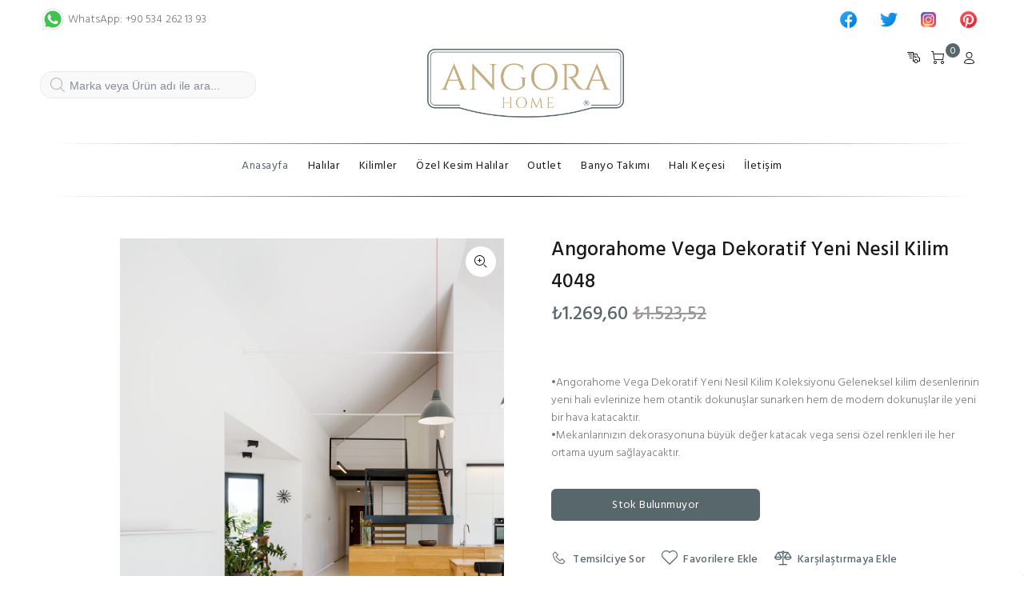

--- FILE ---
content_type: text/html; charset=utf-8
request_url: https://www.angorahome.com/klasikHalilar/AHDH40483A
body_size: 29054
content:






<!DOCTYPE html>

<html lang="tr">


<head>
    <meta charset="utf-8">
    <title>Angora Home | Angorahome Vega Dekoratif Yeni Nesil Kilim 4048</title>

    <meta http-equiv="Cache-Control" content="Public" />
    <meta name="description" content="Uygun fiyatlar ve ücretsiz kargo ile sizlerle buluşturmak için hizmetinizdeyiz.Online Halı Satın Al | Angora Halı | Halı Satın Al | Halı Satış" />
    <meta name="language" content="Turkish">
    <meta name="robots" content="index, follow" />
    <meta name="viewport" content="width=device-width, initial-scale=1" />
    <meta name="author" content="Angora Home" />
    <meta name="owner" content="Angora Home" />
    <meta name="title" content="Angora Home" />
    <meta name="publisher" content="Angora Home" />
    <meta name="google-signin-scope" content="profile email" />

    <!-- Social: Twitter -->
    <meta name="twitter:card" content="summary_large_image" />
    <meta name="twitter:site" content="angorahometr" />
    <meta name="twitter:creator" content="angorahometr" />
    <meta name="twitter:title" content="Angora Home" />
    <meta name="twitter:description" content="www.angorahome.com - Türkiye'nin online halı mağazası.  Angora Halı | Halı Satın Al | Ucuz Halı" />
    <meta name="twitter:image:src" content="https://www.angorahome.com/style/images/angorahomelogo.png" />



    <!-- Social: Facebook / Open Graph -->


    <meta property="fb:app_id" content="2718442725034570" />
    <meta property="og:url" content="https://www.angorahome.com/" />
    <meta property="og:title" content="Halı Satın Al" />
    <meta property="og:image" content="https://www.angorahome.com/style/images/angorahomelogo.png" />
    <meta property="og:description" content="angorahome.com - Türkiye'nin online halı mağazası. Angora Halı | Halı Satın Al | Ucuz Halı" />
    <meta property="og:site_name" content="AngoraHome" />
    <meta property="og:type" content="website">
    <meta property="article:author" content="https://www.facebook.com/Angora-Home-TR-117102393476388" />
    <meta property="article:publisher" content="https://www.facebook.com/Angora-Home-TR-117102393476388" />
    <meta property="og:locale" content="tr_TR" />

    <link rel="shortcut icon" href="/favicon.ico" />

    <link rel="preload" href="/font/fonts/wokiee.ttf" as="font" type="font/woff2" crossorigin="anonymous">


    <meta name="facebook-domain-verification" content="yld1b464h3jgizijl6winfdqa0zbf7" />

    <!-- Google Tag Manager -->
    <script>
    (function (w, d, s, l, i) {
            w[l] = w[l] || []; w[l].push({
                'gtm.start':
                    new Date().getTime(), event: 'gtm.js'
            }); var f = d.getElementsByTagName(s)[0],
                j = d.createElement(s), dl = l != 'dataLayer' ? '&l=' + l : ''; j.async = true; j.src =
                    'https://www.googletagmanager.com/gtm.js?id=' + i + dl; f.parentNode.insertBefore(j, f);
        })(window, document, 'script', 'dataLayer', 'GTM-MVXFX8R6');</script>
    <!-- End Google Tag Manager -->


    
    <meta name="description" content="Angora Halı | Kilim | Yeni Nesil Halı">
    <link href="/Content/assets/css/style.css?v=639049397802874179" rel="stylesheet" />


    <script type="text/javascript">
    var _gaq = _gaq || [];
    _gaq.push(['_setAccount', 'UA-93563024-3']);
    _gaq.push(['_trackPageview']);
    (function () {
        var ga = document.createElement('script'); ga.type = 'text/javascript'; ga.async = true;
        ga.src = 'https://www.google-analytics.com/ga.js';
        var s = document.getElementsByTagName('script')[0]; s.parentNode.insertBefore(ga, s);
    })();
</script>



    <script>
        window.dataLayer = window.dataLayer || [];
        function gtag() { dataLayer.push(arguments); }
        gtag('js', new Date());
        gtag('config', 'UA-93563024-3');
    </script>


    <script>
        window.dataLayer = window.dataLayer || [];
        function gtag() { dataLayer.push(arguments); }
        gtag('js', new Date());
        gtag('config', 'G-N2YNQ6H57H');
    </script>


    <!-- Global site tag (gtag.js) - Google Ads -->
    <script async src="https://www.googletagmanager.com/gtag/js?id=AW-10955507863"></script>
    <script>
        window.dataLayer = window.dataLayer || [];
        function gtag() { dataLayer.push(arguments); }
        gtag('js', new Date());
        gtag('config', 'AW-10955507863');
    </script>


    
    <style>

        .video-responsive {
            overflow: hidden;
            padding-bottom: 56.25%;
            position: relative;
            height: 0;
        }

            .video-responsive iframe {
                left: 0;
                top: 0;
                height: 100%;
                width: 100%;
                position: absolute;
            }

        #custom-product-item .slick-arrow {
            position: absolute;
            top: 50%;
            z-index: 2;
            cursor: pointer;
            font-size: 0;
            line-height: 0;
            background: none;
            border: none;
            width: 38px;
            height: 38px;
            background: #f7f8fa;
            color: #191919;
            font-weight: 500;
            border-radius: 50%;
            transition: all 0.2s linear;
            transform: translate(0%, -50%)
        }

        #custom-product-item {
            opacity: 0;
            transition: opacity 0.2s linear;
        }

            #custom-product-item.tt-show {
                opacity: 1;
            }

            #custom-product-item .slick-arrow:hover {
                background: #2879fe;
                color: #ffffff;
            }

            #custom-product-item .slick-arrow:before {
                font-family: "wokiee";
                font-size: 20px;
                line-height: 1;
            }

            #custom-product-item .slick-prev {
                left: 10px;
            }

                #custom-product-item .slick-prev:before {
                    content: "\e90d";
                }

            #custom-product-item .slick-next {
                right: 10px;
            }

                #custom-product-item .slick-next:before {
                    content: "\e90e";
                }

            #smallGallery .slick-arrow.slick-disabled,
            #custom-product-item .slick-arrow.slick-disabled {
                opacity: 0;
                pointer-events: none;
            }


        .ebat-item {
            height: 40px;
            width: 106px;
            border-radius: 2%;
            margin-bottom: 5px;
            margin-right: 10px;
            cursor: pointer;
            border: 1px solid #8EADCD;
            text-align: center;
        }

            .ebat-item a {
                color: #222222 !important;
                font-size: 13px !important;
                display: -webkit-box !important;
                display: -ms-flexbox !important;
                display: flex !important;
                -webkit-box-align: center !important;
                -ms-flex-align: center !important;
                align-items: center !important;
                -webkit-box-pack: center !important;
                -ms-flex-pack: center !important;
                justify-content: center !important;
                height: 100% !important;
                padding: 0 !important;
            }

            .ebat-item .active {
                background-color: #8EADCD;
            }

            .ebat-item:hover {
                border: solid 1px darkgrey;
                border-color: #6e94d4;
                background-color: #8EADCD;
            }


        .icon {
            display: inline-block;
            width: 1em;
            height: 3em;
            stroke-width: 0;
            stroke: currentColor;
            fill: currentColor;
        }



        .rating {
            display: flex;
            flex-direction: row-reverse;
            justify-content: center
        }

            .rating > input {
                display: none
            }

            .rating > label {
                position: relative;
                width: 1em;
                font-size: 1.4vw;
                color: #ffb503;
                cursor: pointer
            }

                .rating > label::before {
                    content: "\2605";
                    position: absolute;
                    opacity: 0
                }

                .rating > label:hover:before,
                .rating > label:hover ~ label:before {
                    opacity: 1 !important
                }

            .rating > input:checked ~ label:before {
                opacity: 1
            }

            .rating:hover > input:checked ~ label:before {
                opacity: 0.4
            }


        @media (max-width: 500px) {
            .rating > label {
                font-size: 6.6vw;
            }
        }

        #smallGallery .slick-list {
            min-height: 605px !important;
        }



        .container-video {
            position: relative;
            width: 100%;
            overflow: hidden;
        }

        .responsive-iframe {
            position: absolute;
            top: 0;
            left: 0;
            bottom: 0;
            right: 0;
            width: 100%;
            height: 100%;
            border: none;
        }
    </style>




    <!-- Facebook Pixel Code -->
    <script>
        !function (f, b, e, v, n, t, s) {
            if (f.fbq) return; n = f.fbq = function () {
                n.callMethod ?
                    n.callMethod.apply(n, arguments) : n.queue.push(arguments)
            };
            if (!f._fbq) f._fbq = n; n.push = n; n.loaded = !0; n.version = '2.0';
            n.queue = []; t = b.createElement(e); t.async = !0;
            t.src = v; s = b.getElementsByTagName(e)[0];
            s.parentNode.insertBefore(t, s)
        }(window, document, 'script',
            'https://connect.facebook.net/en_US/fbevents.js');
        fbq('init', '756036028929715');
        fbq('track', 'PageView');
    </script>
    <noscript>
        <img height="1" width="1"
             src="https://www.facebook.com/tr?id=756036028929715&ev=PageView
&noscript=1" />
    </noscript>
    <!-- End Facebook Pixel Code -->

</head>


<body>




    <div id="loader-wrapper">
        <div id="loader">
            <div class="dot"></div>
            <div class="dot"></div>
            <div class="dot"></div>
            <div class="dot"></div>
            <div class="dot"></div>
            <div class="dot"></div>
            <div class="dot"></div>
        </div>
    </div>



    <header id="tt-header">


        

        <div>
            <div class="container">
                <div class="tt-header-row tt-top-row">
                    <div class="tt-col-left">
                        <div class="tt-box-info">
                            <ul>
                                <li>
                                    

                                    <a target="_blank" href="https://api.whatsapp.com/send?phone=905342621393&text=Merhaba" rel="noreferrer">
                                        <img src="/style/images/icon-whatsapp.png" alt="Angora Halı" />
                                        WhatsApp: +90 534 262 13 93
                                    </a>

                                </li>
                            </ul>

                        </div>
                    </div>
                    <div class="tt-col-right ml-auto tt-hidden-mobile">
                        <ul class="tt-social-icon">

                            <li>
                                <a rel="noreferrer" target="_blank" href="https://www.facebook.com/Angora-Home-117102393476388">
                                    <img class="ah-social-icon" src="/style/images/icon-facebook.png" alt="Angora Home" />
                                    <span class="tt-color-white">.</span>
                                </a>
                            </li>
                            <li>
                                <a rel="noreferrer" target="_blank" href="https://twitter.com/angorahometr">
                                    <img class="ah-social-icon" src="/style/images/icon-twitter.png" alt="Angora Home" />
                                    <span class="tt-color-white">.</span>
                                </a>
                            </li>
                            <li>
                                <a rel="noreferrer" target="_blank" href="https://www.instagram.com/angorahometr/">
                                    <img class="ah-social-icon" src="/style/images/icon-instagram.png" alt="Angora Home" />
                                    <span class="tt-color-white">.</span>
                                </a>
                            </li>
                            <li>
                                <a rel="noreferrer" target="_blank" href="https://tr.pinterest.com/angorahome/_saved/">
                                    <img class="ah-social-icon" src="/style/images/icon-pinterest.png" alt="Angora Home" />
                                    <span class="tt-color-white">.</span>
                                </a>
                            </li>
                        </ul>
                    </div>
                </div>
            </div>


        </div>

        <div class="container tt-offset-14 div-display-none">
            <div class="tt-menu-categories tt-categories-size-large tt-categories-btn-full-width categories-btn-noclick div-pointer-events-none">
            </div>
        </div>



        


<!-- tt-mobile menu -->
<nav class="panel-menu mobile-main-menu">


    <ul>


                    <li>
                        <a href="https://www.angorahome.com/" title="Anasayfa">Anasayfa</a>
                    </li>
                    <li class="">
                        <a href="javascript:;">Halılar</a>
                        <ul>

                                <li><a href="https://www.angorahome.com/klasikHalilar" title="Klasik Halılar">Klasik Halılar</a></li>
                                <li><a href="https://www.angorahome.com/modernHalilar" title="Modern Halılar">Modern Halılar</a></li>
                                <li><a href="https://www.angorahome.com/dijitalBaskiHalilar" title="Dijital Baskı Halılar">Dijital Baskı Halılar</a></li>
                                <li><a href="https://www.angorahome.com/shaggy" title="Shaggy Halılar">Shaggy Halılar</a></li>

                        </ul>
                    </li>
                    <li>
                        <a href="https://www.angorahome.com/kilimler" title="Kilimler">Kilimler</a>
                    </li>
                    <li>
                        <a href="https://www.angorahome.com/Ozel-Kesim-Yolluk" title="&#214;zel Kesim Halılar">&#214;zel Kesim Halılar</a>
                    </li>
                    <li>
                        <a href="https://www.angorahome.com/seriSonu" title="Outlet">Outlet</a>
                    </li>
                    <li>
                        <a href="https://www.angorahome.com/banyotakimi" title="Banyo Takımı">Banyo Takımı</a>
                    </li>
                    <li>
                        <a href="https://www.angorahome.com/haliKecesi" title="Halı Ke&#231;esi">Halı Ke&#231;esi</a>
                    </li>
                    <li>
                        <a href="https://www.angorahome.com/iletisim" title="İletişim">İletişim</a>
                    </li>



    </ul>


    <div class="mm-navbtn-names">
        <div class="mm-closebtn">Kapat</div>
        <div class="mm-backbtn">Geri</div>
    </div>
</nav>
<nav class="panel-menu mobile-caterorie-menu">
    <ul>

                <li>
                    <a href="https://www.angorahome.com/klasikHalilar">
                        <svg width="24" height="24" viewBox="0 0 24 24" fill="none">
                            <path d="M23.25 4.5H19.0781C19.2031 4.28125 19.3047 4.04688 19.3828 3.79688C19.4609 3.54688 19.5 3.28125 19.5 3C19.5 2.17188 19.2031 1.46875 18.6094 0.890625C18.0312 0.296875 17.3281 0 16.5 0C15.3281 0 14.375 0.359375 13.6406 1.07812C12.9219 1.79688 12.375 2.51562 12 3.23438C11.625 2.51562 11.0703 1.79688 10.3359 1.07812C9.61719 0.359375 8.67188 0 7.5 0C6.67188 0 5.96094 0.296875 5.36719 0.890625C4.78906 1.46875 4.5 2.17188 4.5 3C4.5 3.28125 4.53906 3.54688 4.61719 3.79688C4.69531 4.04688 4.79688 4.28125 4.92188 4.5H0.75C0.546875 4.5 0.367188 4.57812 0.210938 4.73438C0.0703125 4.875 0 5.04688 0 5.25V9C0 9.20312 0.0703125 9.38281 0.210938 9.53906C0.367188 9.67969 0.546875 9.75 0.75 9.75H2.25V23.25C2.25 23.4531 2.32031 23.625 2.46094 23.7656C2.61719 23.9219 2.79688 24 3 24H21C21.2031 24 21.375 23.9219 21.5156 23.7656C21.6719 23.625 21.75 23.4531 21.75 23.25V9.75H23.25C23.4531 9.75 23.625 9.67969 23.7656 9.53906C23.9219 9.38281 24 9.20312 24 9V5.25C24 5.04688 23.9219 4.875 23.7656 4.73438C23.625 4.57812 23.4531 4.5 23.25 4.5ZM16.5 1.5C16.9062 1.5 17.2578 1.64844 17.5547 1.94531C17.8516 2.24219 18 2.59375 18 3C18 3.40625 17.8516 3.75781 17.5547 4.05469C17.2578 4.35156 16.9062 4.5 16.5 4.5H13.0547C13.3047 3.92188 13.7031 3.28125 14.25 2.57812C14.8125 1.85938 15.5625 1.5 16.5 1.5ZM13.5 6V8.25H10.5V6H13.5ZM6 3C6 2.59375 6.14844 2.24219 6.44531 1.94531C6.74219 1.64844 7.09375 1.5 7.5 1.5C8.42188 1.5 9.16406 1.85938 9.72656 2.57812C10.2891 3.28125 10.6953 3.92188 10.9453 4.5H7.5C7.09375 4.5 6.74219 4.35156 6.44531 4.05469C6.14844 3.75781 6 3.40625 6 3ZM1.5 6H9V8.25H1.5V6ZM3.75 9.75H9V22.5H3.75V9.75ZM10.5 22.5V9.75H13.5V22.5H10.5ZM20.25 22.5H15V9.75H20.25V22.5ZM22.5 8.25H15V6H22.5V8.25Z" fill="currentColor" />
                        </svg>
                        <span>Klasik Halılar</span>
                    </a>
                </li>
                <li>
                    <a href="https://www.angorahome.com/modernHalilar">
                        <svg width="24" height="24" viewBox="0 0 24 24" fill="none">
                            <path d="M23.25 4.5H19.0781C19.2031 4.28125 19.3047 4.04688 19.3828 3.79688C19.4609 3.54688 19.5 3.28125 19.5 3C19.5 2.17188 19.2031 1.46875 18.6094 0.890625C18.0312 0.296875 17.3281 0 16.5 0C15.3281 0 14.375 0.359375 13.6406 1.07812C12.9219 1.79688 12.375 2.51562 12 3.23438C11.625 2.51562 11.0703 1.79688 10.3359 1.07812C9.61719 0.359375 8.67188 0 7.5 0C6.67188 0 5.96094 0.296875 5.36719 0.890625C4.78906 1.46875 4.5 2.17188 4.5 3C4.5 3.28125 4.53906 3.54688 4.61719 3.79688C4.69531 4.04688 4.79688 4.28125 4.92188 4.5H0.75C0.546875 4.5 0.367188 4.57812 0.210938 4.73438C0.0703125 4.875 0 5.04688 0 5.25V9C0 9.20312 0.0703125 9.38281 0.210938 9.53906C0.367188 9.67969 0.546875 9.75 0.75 9.75H2.25V23.25C2.25 23.4531 2.32031 23.625 2.46094 23.7656C2.61719 23.9219 2.79688 24 3 24H21C21.2031 24 21.375 23.9219 21.5156 23.7656C21.6719 23.625 21.75 23.4531 21.75 23.25V9.75H23.25C23.4531 9.75 23.625 9.67969 23.7656 9.53906C23.9219 9.38281 24 9.20312 24 9V5.25C24 5.04688 23.9219 4.875 23.7656 4.73438C23.625 4.57812 23.4531 4.5 23.25 4.5ZM16.5 1.5C16.9062 1.5 17.2578 1.64844 17.5547 1.94531C17.8516 2.24219 18 2.59375 18 3C18 3.40625 17.8516 3.75781 17.5547 4.05469C17.2578 4.35156 16.9062 4.5 16.5 4.5H13.0547C13.3047 3.92188 13.7031 3.28125 14.25 2.57812C14.8125 1.85938 15.5625 1.5 16.5 1.5ZM13.5 6V8.25H10.5V6H13.5ZM6 3C6 2.59375 6.14844 2.24219 6.44531 1.94531C6.74219 1.64844 7.09375 1.5 7.5 1.5C8.42188 1.5 9.16406 1.85938 9.72656 2.57812C10.2891 3.28125 10.6953 3.92188 10.9453 4.5H7.5C7.09375 4.5 6.74219 4.35156 6.44531 4.05469C6.14844 3.75781 6 3.40625 6 3ZM1.5 6H9V8.25H1.5V6ZM3.75 9.75H9V22.5H3.75V9.75ZM10.5 22.5V9.75H13.5V22.5H10.5ZM20.25 22.5H15V9.75H20.25V22.5ZM22.5 8.25H15V6H22.5V8.25Z" fill="currentColor" />
                        </svg>
                        <span>Modern Halılar</span>
                    </a>
                </li>
                <li>
                    <a href="https://www.angorahome.com/post-hali">
                        <svg width="24" height="24" viewBox="0 0 24 24" fill="none">
                            <path d="M23.25 4.5H19.0781C19.2031 4.28125 19.3047 4.04688 19.3828 3.79688C19.4609 3.54688 19.5 3.28125 19.5 3C19.5 2.17188 19.2031 1.46875 18.6094 0.890625C18.0312 0.296875 17.3281 0 16.5 0C15.3281 0 14.375 0.359375 13.6406 1.07812C12.9219 1.79688 12.375 2.51562 12 3.23438C11.625 2.51562 11.0703 1.79688 10.3359 1.07812C9.61719 0.359375 8.67188 0 7.5 0C6.67188 0 5.96094 0.296875 5.36719 0.890625C4.78906 1.46875 4.5 2.17188 4.5 3C4.5 3.28125 4.53906 3.54688 4.61719 3.79688C4.69531 4.04688 4.79688 4.28125 4.92188 4.5H0.75C0.546875 4.5 0.367188 4.57812 0.210938 4.73438C0.0703125 4.875 0 5.04688 0 5.25V9C0 9.20312 0.0703125 9.38281 0.210938 9.53906C0.367188 9.67969 0.546875 9.75 0.75 9.75H2.25V23.25C2.25 23.4531 2.32031 23.625 2.46094 23.7656C2.61719 23.9219 2.79688 24 3 24H21C21.2031 24 21.375 23.9219 21.5156 23.7656C21.6719 23.625 21.75 23.4531 21.75 23.25V9.75H23.25C23.4531 9.75 23.625 9.67969 23.7656 9.53906C23.9219 9.38281 24 9.20312 24 9V5.25C24 5.04688 23.9219 4.875 23.7656 4.73438C23.625 4.57812 23.4531 4.5 23.25 4.5ZM16.5 1.5C16.9062 1.5 17.2578 1.64844 17.5547 1.94531C17.8516 2.24219 18 2.59375 18 3C18 3.40625 17.8516 3.75781 17.5547 4.05469C17.2578 4.35156 16.9062 4.5 16.5 4.5H13.0547C13.3047 3.92188 13.7031 3.28125 14.25 2.57812C14.8125 1.85938 15.5625 1.5 16.5 1.5ZM13.5 6V8.25H10.5V6H13.5ZM6 3C6 2.59375 6.14844 2.24219 6.44531 1.94531C6.74219 1.64844 7.09375 1.5 7.5 1.5C8.42188 1.5 9.16406 1.85938 9.72656 2.57812C10.2891 3.28125 10.6953 3.92188 10.9453 4.5H7.5C7.09375 4.5 6.74219 4.35156 6.44531 4.05469C6.14844 3.75781 6 3.40625 6 3ZM1.5 6H9V8.25H1.5V6ZM3.75 9.75H9V22.5H3.75V9.75ZM10.5 22.5V9.75H13.5V22.5H10.5ZM20.25 22.5H15V9.75H20.25V22.5ZM22.5 8.25H15V6H22.5V8.25Z" fill="currentColor" />
                        </svg>
                        <span>Post Halı</span>
                    </a>
                </li>
                <li>
                    <a href="https://www.angorahome.com/Ozel-Kesim-Yolluk">
                        <svg width="24" height="24" viewBox="0 0 24 24" fill="none">
                            <path d="M23.25 4.5H19.0781C19.2031 4.28125 19.3047 4.04688 19.3828 3.79688C19.4609 3.54688 19.5 3.28125 19.5 3C19.5 2.17188 19.2031 1.46875 18.6094 0.890625C18.0312 0.296875 17.3281 0 16.5 0C15.3281 0 14.375 0.359375 13.6406 1.07812C12.9219 1.79688 12.375 2.51562 12 3.23438C11.625 2.51562 11.0703 1.79688 10.3359 1.07812C9.61719 0.359375 8.67188 0 7.5 0C6.67188 0 5.96094 0.296875 5.36719 0.890625C4.78906 1.46875 4.5 2.17188 4.5 3C4.5 3.28125 4.53906 3.54688 4.61719 3.79688C4.69531 4.04688 4.79688 4.28125 4.92188 4.5H0.75C0.546875 4.5 0.367188 4.57812 0.210938 4.73438C0.0703125 4.875 0 5.04688 0 5.25V9C0 9.20312 0.0703125 9.38281 0.210938 9.53906C0.367188 9.67969 0.546875 9.75 0.75 9.75H2.25V23.25C2.25 23.4531 2.32031 23.625 2.46094 23.7656C2.61719 23.9219 2.79688 24 3 24H21C21.2031 24 21.375 23.9219 21.5156 23.7656C21.6719 23.625 21.75 23.4531 21.75 23.25V9.75H23.25C23.4531 9.75 23.625 9.67969 23.7656 9.53906C23.9219 9.38281 24 9.20312 24 9V5.25C24 5.04688 23.9219 4.875 23.7656 4.73438C23.625 4.57812 23.4531 4.5 23.25 4.5ZM16.5 1.5C16.9062 1.5 17.2578 1.64844 17.5547 1.94531C17.8516 2.24219 18 2.59375 18 3C18 3.40625 17.8516 3.75781 17.5547 4.05469C17.2578 4.35156 16.9062 4.5 16.5 4.5H13.0547C13.3047 3.92188 13.7031 3.28125 14.25 2.57812C14.8125 1.85938 15.5625 1.5 16.5 1.5ZM13.5 6V8.25H10.5V6H13.5ZM6 3C6 2.59375 6.14844 2.24219 6.44531 1.94531C6.74219 1.64844 7.09375 1.5 7.5 1.5C8.42188 1.5 9.16406 1.85938 9.72656 2.57812C10.2891 3.28125 10.6953 3.92188 10.9453 4.5H7.5C7.09375 4.5 6.74219 4.35156 6.44531 4.05469C6.14844 3.75781 6 3.40625 6 3ZM1.5 6H9V8.25H1.5V6ZM3.75 9.75H9V22.5H3.75V9.75ZM10.5 22.5V9.75H13.5V22.5H10.5ZM20.25 22.5H15V9.75H20.25V22.5ZM22.5 8.25H15V6H22.5V8.25Z" fill="currentColor" />
                        </svg>
                        <span>&#214;zel Kesim Halılar</span>
                    </a>
                </li>
                <li>
                    <a href="https://www.angorahome.com/cocukHalisi">
                        <svg width="24" height="24" viewBox="0 0 24 24" fill="none">
                            <path d="M23.25 4.5H19.0781C19.2031 4.28125 19.3047 4.04688 19.3828 3.79688C19.4609 3.54688 19.5 3.28125 19.5 3C19.5 2.17188 19.2031 1.46875 18.6094 0.890625C18.0312 0.296875 17.3281 0 16.5 0C15.3281 0 14.375 0.359375 13.6406 1.07812C12.9219 1.79688 12.375 2.51562 12 3.23438C11.625 2.51562 11.0703 1.79688 10.3359 1.07812C9.61719 0.359375 8.67188 0 7.5 0C6.67188 0 5.96094 0.296875 5.36719 0.890625C4.78906 1.46875 4.5 2.17188 4.5 3C4.5 3.28125 4.53906 3.54688 4.61719 3.79688C4.69531 4.04688 4.79688 4.28125 4.92188 4.5H0.75C0.546875 4.5 0.367188 4.57812 0.210938 4.73438C0.0703125 4.875 0 5.04688 0 5.25V9C0 9.20312 0.0703125 9.38281 0.210938 9.53906C0.367188 9.67969 0.546875 9.75 0.75 9.75H2.25V23.25C2.25 23.4531 2.32031 23.625 2.46094 23.7656C2.61719 23.9219 2.79688 24 3 24H21C21.2031 24 21.375 23.9219 21.5156 23.7656C21.6719 23.625 21.75 23.4531 21.75 23.25V9.75H23.25C23.4531 9.75 23.625 9.67969 23.7656 9.53906C23.9219 9.38281 24 9.20312 24 9V5.25C24 5.04688 23.9219 4.875 23.7656 4.73438C23.625 4.57812 23.4531 4.5 23.25 4.5ZM16.5 1.5C16.9062 1.5 17.2578 1.64844 17.5547 1.94531C17.8516 2.24219 18 2.59375 18 3C18 3.40625 17.8516 3.75781 17.5547 4.05469C17.2578 4.35156 16.9062 4.5 16.5 4.5H13.0547C13.3047 3.92188 13.7031 3.28125 14.25 2.57812C14.8125 1.85938 15.5625 1.5 16.5 1.5ZM13.5 6V8.25H10.5V6H13.5ZM6 3C6 2.59375 6.14844 2.24219 6.44531 1.94531C6.74219 1.64844 7.09375 1.5 7.5 1.5C8.42188 1.5 9.16406 1.85938 9.72656 2.57812C10.2891 3.28125 10.6953 3.92188 10.9453 4.5H7.5C7.09375 4.5 6.74219 4.35156 6.44531 4.05469C6.14844 3.75781 6 3.40625 6 3ZM1.5 6H9V8.25H1.5V6ZM3.75 9.75H9V22.5H3.75V9.75ZM10.5 22.5V9.75H13.5V22.5H10.5ZM20.25 22.5H15V9.75H20.25V22.5ZM22.5 8.25H15V6H22.5V8.25Z" fill="currentColor" />
                        </svg>
                        <span>&#199;ocuk Halıları</span>
                    </a>
                </li>
                <li>
                    <a href="https://www.angorahome.com/seriSonu">
                        <svg width="24" height="24" viewBox="0 0 24 24" fill="none">
                            <path d="M23.25 4.5H19.0781C19.2031 4.28125 19.3047 4.04688 19.3828 3.79688C19.4609 3.54688 19.5 3.28125 19.5 3C19.5 2.17188 19.2031 1.46875 18.6094 0.890625C18.0312 0.296875 17.3281 0 16.5 0C15.3281 0 14.375 0.359375 13.6406 1.07812C12.9219 1.79688 12.375 2.51562 12 3.23438C11.625 2.51562 11.0703 1.79688 10.3359 1.07812C9.61719 0.359375 8.67188 0 7.5 0C6.67188 0 5.96094 0.296875 5.36719 0.890625C4.78906 1.46875 4.5 2.17188 4.5 3C4.5 3.28125 4.53906 3.54688 4.61719 3.79688C4.69531 4.04688 4.79688 4.28125 4.92188 4.5H0.75C0.546875 4.5 0.367188 4.57812 0.210938 4.73438C0.0703125 4.875 0 5.04688 0 5.25V9C0 9.20312 0.0703125 9.38281 0.210938 9.53906C0.367188 9.67969 0.546875 9.75 0.75 9.75H2.25V23.25C2.25 23.4531 2.32031 23.625 2.46094 23.7656C2.61719 23.9219 2.79688 24 3 24H21C21.2031 24 21.375 23.9219 21.5156 23.7656C21.6719 23.625 21.75 23.4531 21.75 23.25V9.75H23.25C23.4531 9.75 23.625 9.67969 23.7656 9.53906C23.9219 9.38281 24 9.20312 24 9V5.25C24 5.04688 23.9219 4.875 23.7656 4.73438C23.625 4.57812 23.4531 4.5 23.25 4.5ZM16.5 1.5C16.9062 1.5 17.2578 1.64844 17.5547 1.94531C17.8516 2.24219 18 2.59375 18 3C18 3.40625 17.8516 3.75781 17.5547 4.05469C17.2578 4.35156 16.9062 4.5 16.5 4.5H13.0547C13.3047 3.92188 13.7031 3.28125 14.25 2.57812C14.8125 1.85938 15.5625 1.5 16.5 1.5ZM13.5 6V8.25H10.5V6H13.5ZM6 3C6 2.59375 6.14844 2.24219 6.44531 1.94531C6.74219 1.64844 7.09375 1.5 7.5 1.5C8.42188 1.5 9.16406 1.85938 9.72656 2.57812C10.2891 3.28125 10.6953 3.92188 10.9453 4.5H7.5C7.09375 4.5 6.74219 4.35156 6.44531 4.05469C6.14844 3.75781 6 3.40625 6 3ZM1.5 6H9V8.25H1.5V6ZM3.75 9.75H9V22.5H3.75V9.75ZM10.5 22.5V9.75H13.5V22.5H10.5ZM20.25 22.5H15V9.75H20.25V22.5ZM22.5 8.25H15V6H22.5V8.25Z" fill="currentColor" />
                        </svg>
                        <span>Outlet</span>
                    </a>
                </li>
                <li>
                    <a href="https://www.angorahome.com/evdekoratif">
                        <svg width="24" height="24" viewBox="0 0 24 24" fill="none">
                            <path d="M23.25 4.5H19.0781C19.2031 4.28125 19.3047 4.04688 19.3828 3.79688C19.4609 3.54688 19.5 3.28125 19.5 3C19.5 2.17188 19.2031 1.46875 18.6094 0.890625C18.0312 0.296875 17.3281 0 16.5 0C15.3281 0 14.375 0.359375 13.6406 1.07812C12.9219 1.79688 12.375 2.51562 12 3.23438C11.625 2.51562 11.0703 1.79688 10.3359 1.07812C9.61719 0.359375 8.67188 0 7.5 0C6.67188 0 5.96094 0.296875 5.36719 0.890625C4.78906 1.46875 4.5 2.17188 4.5 3C4.5 3.28125 4.53906 3.54688 4.61719 3.79688C4.69531 4.04688 4.79688 4.28125 4.92188 4.5H0.75C0.546875 4.5 0.367188 4.57812 0.210938 4.73438C0.0703125 4.875 0 5.04688 0 5.25V9C0 9.20312 0.0703125 9.38281 0.210938 9.53906C0.367188 9.67969 0.546875 9.75 0.75 9.75H2.25V23.25C2.25 23.4531 2.32031 23.625 2.46094 23.7656C2.61719 23.9219 2.79688 24 3 24H21C21.2031 24 21.375 23.9219 21.5156 23.7656C21.6719 23.625 21.75 23.4531 21.75 23.25V9.75H23.25C23.4531 9.75 23.625 9.67969 23.7656 9.53906C23.9219 9.38281 24 9.20312 24 9V5.25C24 5.04688 23.9219 4.875 23.7656 4.73438C23.625 4.57812 23.4531 4.5 23.25 4.5ZM16.5 1.5C16.9062 1.5 17.2578 1.64844 17.5547 1.94531C17.8516 2.24219 18 2.59375 18 3C18 3.40625 17.8516 3.75781 17.5547 4.05469C17.2578 4.35156 16.9062 4.5 16.5 4.5H13.0547C13.3047 3.92188 13.7031 3.28125 14.25 2.57812C14.8125 1.85938 15.5625 1.5 16.5 1.5ZM13.5 6V8.25H10.5V6H13.5ZM6 3C6 2.59375 6.14844 2.24219 6.44531 1.94531C6.74219 1.64844 7.09375 1.5 7.5 1.5C8.42188 1.5 9.16406 1.85938 9.72656 2.57812C10.2891 3.28125 10.6953 3.92188 10.9453 4.5H7.5C7.09375 4.5 6.74219 4.35156 6.44531 4.05469C6.14844 3.75781 6 3.40625 6 3ZM1.5 6H9V8.25H1.5V6ZM3.75 9.75H9V22.5H3.75V9.75ZM10.5 22.5V9.75H13.5V22.5H10.5ZM20.25 22.5H15V9.75H20.25V22.5ZM22.5 8.25H15V6H22.5V8.25Z" fill="currentColor" />
                        </svg>
                        <span>Ev Dekor</span>
                    </a>
                </li>
                <li>
                    <a href="https://www.angorahome.com/evdekoratif">
                        <svg width="24" height="24" viewBox="0 0 24 24" fill="none">
                            <path d="M23.25 4.5H19.0781C19.2031 4.28125 19.3047 4.04688 19.3828 3.79688C19.4609 3.54688 19.5 3.28125 19.5 3C19.5 2.17188 19.2031 1.46875 18.6094 0.890625C18.0312 0.296875 17.3281 0 16.5 0C15.3281 0 14.375 0.359375 13.6406 1.07812C12.9219 1.79688 12.375 2.51562 12 3.23438C11.625 2.51562 11.0703 1.79688 10.3359 1.07812C9.61719 0.359375 8.67188 0 7.5 0C6.67188 0 5.96094 0.296875 5.36719 0.890625C4.78906 1.46875 4.5 2.17188 4.5 3C4.5 3.28125 4.53906 3.54688 4.61719 3.79688C4.69531 4.04688 4.79688 4.28125 4.92188 4.5H0.75C0.546875 4.5 0.367188 4.57812 0.210938 4.73438C0.0703125 4.875 0 5.04688 0 5.25V9C0 9.20312 0.0703125 9.38281 0.210938 9.53906C0.367188 9.67969 0.546875 9.75 0.75 9.75H2.25V23.25C2.25 23.4531 2.32031 23.625 2.46094 23.7656C2.61719 23.9219 2.79688 24 3 24H21C21.2031 24 21.375 23.9219 21.5156 23.7656C21.6719 23.625 21.75 23.4531 21.75 23.25V9.75H23.25C23.4531 9.75 23.625 9.67969 23.7656 9.53906C23.9219 9.38281 24 9.20312 24 9V5.25C24 5.04688 23.9219 4.875 23.7656 4.73438C23.625 4.57812 23.4531 4.5 23.25 4.5ZM16.5 1.5C16.9062 1.5 17.2578 1.64844 17.5547 1.94531C17.8516 2.24219 18 2.59375 18 3C18 3.40625 17.8516 3.75781 17.5547 4.05469C17.2578 4.35156 16.9062 4.5 16.5 4.5H13.0547C13.3047 3.92188 13.7031 3.28125 14.25 2.57812C14.8125 1.85938 15.5625 1.5 16.5 1.5ZM13.5 6V8.25H10.5V6H13.5ZM6 3C6 2.59375 6.14844 2.24219 6.44531 1.94531C6.74219 1.64844 7.09375 1.5 7.5 1.5C8.42188 1.5 9.16406 1.85938 9.72656 2.57812C10.2891 3.28125 10.6953 3.92188 10.9453 4.5H7.5C7.09375 4.5 6.74219 4.35156 6.44531 4.05469C6.14844 3.75781 6 3.40625 6 3ZM1.5 6H9V8.25H1.5V6ZM3.75 9.75H9V22.5H3.75V9.75ZM10.5 22.5V9.75H13.5V22.5H10.5ZM20.25 22.5H15V9.75H20.25V22.5ZM22.5 8.25H15V6H22.5V8.25Z" fill="currentColor" />
                        </svg>
                        <span>Ev Dekor</span>
                    </a>
                </li>
                <li>
                    <a href="https://www.angorahome.com/kilimler">
                        <svg width="24" height="24" viewBox="0 0 24 24" fill="none">
                            <path d="M23.25 4.5H19.0781C19.2031 4.28125 19.3047 4.04688 19.3828 3.79688C19.4609 3.54688 19.5 3.28125 19.5 3C19.5 2.17188 19.2031 1.46875 18.6094 0.890625C18.0312 0.296875 17.3281 0 16.5 0C15.3281 0 14.375 0.359375 13.6406 1.07812C12.9219 1.79688 12.375 2.51562 12 3.23438C11.625 2.51562 11.0703 1.79688 10.3359 1.07812C9.61719 0.359375 8.67188 0 7.5 0C6.67188 0 5.96094 0.296875 5.36719 0.890625C4.78906 1.46875 4.5 2.17188 4.5 3C4.5 3.28125 4.53906 3.54688 4.61719 3.79688C4.69531 4.04688 4.79688 4.28125 4.92188 4.5H0.75C0.546875 4.5 0.367188 4.57812 0.210938 4.73438C0.0703125 4.875 0 5.04688 0 5.25V9C0 9.20312 0.0703125 9.38281 0.210938 9.53906C0.367188 9.67969 0.546875 9.75 0.75 9.75H2.25V23.25C2.25 23.4531 2.32031 23.625 2.46094 23.7656C2.61719 23.9219 2.79688 24 3 24H21C21.2031 24 21.375 23.9219 21.5156 23.7656C21.6719 23.625 21.75 23.4531 21.75 23.25V9.75H23.25C23.4531 9.75 23.625 9.67969 23.7656 9.53906C23.9219 9.38281 24 9.20312 24 9V5.25C24 5.04688 23.9219 4.875 23.7656 4.73438C23.625 4.57812 23.4531 4.5 23.25 4.5ZM16.5 1.5C16.9062 1.5 17.2578 1.64844 17.5547 1.94531C17.8516 2.24219 18 2.59375 18 3C18 3.40625 17.8516 3.75781 17.5547 4.05469C17.2578 4.35156 16.9062 4.5 16.5 4.5H13.0547C13.3047 3.92188 13.7031 3.28125 14.25 2.57812C14.8125 1.85938 15.5625 1.5 16.5 1.5ZM13.5 6V8.25H10.5V6H13.5ZM6 3C6 2.59375 6.14844 2.24219 6.44531 1.94531C6.74219 1.64844 7.09375 1.5 7.5 1.5C8.42188 1.5 9.16406 1.85938 9.72656 2.57812C10.2891 3.28125 10.6953 3.92188 10.9453 4.5H7.5C7.09375 4.5 6.74219 4.35156 6.44531 4.05469C6.14844 3.75781 6 3.40625 6 3ZM1.5 6H9V8.25H1.5V6ZM3.75 9.75H9V22.5H3.75V9.75ZM10.5 22.5V9.75H13.5V22.5H10.5ZM20.25 22.5H15V9.75H20.25V22.5ZM22.5 8.25H15V6H22.5V8.25Z" fill="currentColor" />
                        </svg>
                        <span>Kilimler</span>
                    </a>
                </li>
                <li>
                    <a href="https://www.angorahome.com/dijitalBaskiHalilar">
                        <svg width="24" height="24" viewBox="0 0 24 24" fill="none">
                            <path d="M23.25 4.5H19.0781C19.2031 4.28125 19.3047 4.04688 19.3828 3.79688C19.4609 3.54688 19.5 3.28125 19.5 3C19.5 2.17188 19.2031 1.46875 18.6094 0.890625C18.0312 0.296875 17.3281 0 16.5 0C15.3281 0 14.375 0.359375 13.6406 1.07812C12.9219 1.79688 12.375 2.51562 12 3.23438C11.625 2.51562 11.0703 1.79688 10.3359 1.07812C9.61719 0.359375 8.67188 0 7.5 0C6.67188 0 5.96094 0.296875 5.36719 0.890625C4.78906 1.46875 4.5 2.17188 4.5 3C4.5 3.28125 4.53906 3.54688 4.61719 3.79688C4.69531 4.04688 4.79688 4.28125 4.92188 4.5H0.75C0.546875 4.5 0.367188 4.57812 0.210938 4.73438C0.0703125 4.875 0 5.04688 0 5.25V9C0 9.20312 0.0703125 9.38281 0.210938 9.53906C0.367188 9.67969 0.546875 9.75 0.75 9.75H2.25V23.25C2.25 23.4531 2.32031 23.625 2.46094 23.7656C2.61719 23.9219 2.79688 24 3 24H21C21.2031 24 21.375 23.9219 21.5156 23.7656C21.6719 23.625 21.75 23.4531 21.75 23.25V9.75H23.25C23.4531 9.75 23.625 9.67969 23.7656 9.53906C23.9219 9.38281 24 9.20312 24 9V5.25C24 5.04688 23.9219 4.875 23.7656 4.73438C23.625 4.57812 23.4531 4.5 23.25 4.5ZM16.5 1.5C16.9062 1.5 17.2578 1.64844 17.5547 1.94531C17.8516 2.24219 18 2.59375 18 3C18 3.40625 17.8516 3.75781 17.5547 4.05469C17.2578 4.35156 16.9062 4.5 16.5 4.5H13.0547C13.3047 3.92188 13.7031 3.28125 14.25 2.57812C14.8125 1.85938 15.5625 1.5 16.5 1.5ZM13.5 6V8.25H10.5V6H13.5ZM6 3C6 2.59375 6.14844 2.24219 6.44531 1.94531C6.74219 1.64844 7.09375 1.5 7.5 1.5C8.42188 1.5 9.16406 1.85938 9.72656 2.57812C10.2891 3.28125 10.6953 3.92188 10.9453 4.5H7.5C7.09375 4.5 6.74219 4.35156 6.44531 4.05469C6.14844 3.75781 6 3.40625 6 3ZM1.5 6H9V8.25H1.5V6ZM3.75 9.75H9V22.5H3.75V9.75ZM10.5 22.5V9.75H13.5V22.5H10.5ZM20.25 22.5H15V9.75H20.25V22.5ZM22.5 8.25H15V6H22.5V8.25Z" fill="currentColor" />
                        </svg>
                        <span>Dijital Baskı Halılar</span>
                    </a>
                </li>
                <li>
                    <a href="https://www.angorahome.com/battaniye">
                        <svg width="24" height="24" viewBox="0 0 24 24" fill="none">
                            <path d="M23.25 4.5H19.0781C19.2031 4.28125 19.3047 4.04688 19.3828 3.79688C19.4609 3.54688 19.5 3.28125 19.5 3C19.5 2.17188 19.2031 1.46875 18.6094 0.890625C18.0312 0.296875 17.3281 0 16.5 0C15.3281 0 14.375 0.359375 13.6406 1.07812C12.9219 1.79688 12.375 2.51562 12 3.23438C11.625 2.51562 11.0703 1.79688 10.3359 1.07812C9.61719 0.359375 8.67188 0 7.5 0C6.67188 0 5.96094 0.296875 5.36719 0.890625C4.78906 1.46875 4.5 2.17188 4.5 3C4.5 3.28125 4.53906 3.54688 4.61719 3.79688C4.69531 4.04688 4.79688 4.28125 4.92188 4.5H0.75C0.546875 4.5 0.367188 4.57812 0.210938 4.73438C0.0703125 4.875 0 5.04688 0 5.25V9C0 9.20312 0.0703125 9.38281 0.210938 9.53906C0.367188 9.67969 0.546875 9.75 0.75 9.75H2.25V23.25C2.25 23.4531 2.32031 23.625 2.46094 23.7656C2.61719 23.9219 2.79688 24 3 24H21C21.2031 24 21.375 23.9219 21.5156 23.7656C21.6719 23.625 21.75 23.4531 21.75 23.25V9.75H23.25C23.4531 9.75 23.625 9.67969 23.7656 9.53906C23.9219 9.38281 24 9.20312 24 9V5.25C24 5.04688 23.9219 4.875 23.7656 4.73438C23.625 4.57812 23.4531 4.5 23.25 4.5ZM16.5 1.5C16.9062 1.5 17.2578 1.64844 17.5547 1.94531C17.8516 2.24219 18 2.59375 18 3C18 3.40625 17.8516 3.75781 17.5547 4.05469C17.2578 4.35156 16.9062 4.5 16.5 4.5H13.0547C13.3047 3.92188 13.7031 3.28125 14.25 2.57812C14.8125 1.85938 15.5625 1.5 16.5 1.5ZM13.5 6V8.25H10.5V6H13.5ZM6 3C6 2.59375 6.14844 2.24219 6.44531 1.94531C6.74219 1.64844 7.09375 1.5 7.5 1.5C8.42188 1.5 9.16406 1.85938 9.72656 2.57812C10.2891 3.28125 10.6953 3.92188 10.9453 4.5H7.5C7.09375 4.5 6.74219 4.35156 6.44531 4.05469C6.14844 3.75781 6 3.40625 6 3ZM1.5 6H9V8.25H1.5V6ZM3.75 9.75H9V22.5H3.75V9.75ZM10.5 22.5V9.75H13.5V22.5H10.5ZM20.25 22.5H15V9.75H20.25V22.5ZM22.5 8.25H15V6H22.5V8.25Z" fill="currentColor" />
                        </svg>
                        <span>Battaniye</span>
                    </a>
                </li>
                <li>
                    <a href="https://www.angorahome.com/shaggy">
                        <svg width="24" height="24" viewBox="0 0 24 24" fill="none">
                            <path d="M23.25 4.5H19.0781C19.2031 4.28125 19.3047 4.04688 19.3828 3.79688C19.4609 3.54688 19.5 3.28125 19.5 3C19.5 2.17188 19.2031 1.46875 18.6094 0.890625C18.0312 0.296875 17.3281 0 16.5 0C15.3281 0 14.375 0.359375 13.6406 1.07812C12.9219 1.79688 12.375 2.51562 12 3.23438C11.625 2.51562 11.0703 1.79688 10.3359 1.07812C9.61719 0.359375 8.67188 0 7.5 0C6.67188 0 5.96094 0.296875 5.36719 0.890625C4.78906 1.46875 4.5 2.17188 4.5 3C4.5 3.28125 4.53906 3.54688 4.61719 3.79688C4.69531 4.04688 4.79688 4.28125 4.92188 4.5H0.75C0.546875 4.5 0.367188 4.57812 0.210938 4.73438C0.0703125 4.875 0 5.04688 0 5.25V9C0 9.20312 0.0703125 9.38281 0.210938 9.53906C0.367188 9.67969 0.546875 9.75 0.75 9.75H2.25V23.25C2.25 23.4531 2.32031 23.625 2.46094 23.7656C2.61719 23.9219 2.79688 24 3 24H21C21.2031 24 21.375 23.9219 21.5156 23.7656C21.6719 23.625 21.75 23.4531 21.75 23.25V9.75H23.25C23.4531 9.75 23.625 9.67969 23.7656 9.53906C23.9219 9.38281 24 9.20312 24 9V5.25C24 5.04688 23.9219 4.875 23.7656 4.73438C23.625 4.57812 23.4531 4.5 23.25 4.5ZM16.5 1.5C16.9062 1.5 17.2578 1.64844 17.5547 1.94531C17.8516 2.24219 18 2.59375 18 3C18 3.40625 17.8516 3.75781 17.5547 4.05469C17.2578 4.35156 16.9062 4.5 16.5 4.5H13.0547C13.3047 3.92188 13.7031 3.28125 14.25 2.57812C14.8125 1.85938 15.5625 1.5 16.5 1.5ZM13.5 6V8.25H10.5V6H13.5ZM6 3C6 2.59375 6.14844 2.24219 6.44531 1.94531C6.74219 1.64844 7.09375 1.5 7.5 1.5C8.42188 1.5 9.16406 1.85938 9.72656 2.57812C10.2891 3.28125 10.6953 3.92188 10.9453 4.5H7.5C7.09375 4.5 6.74219 4.35156 6.44531 4.05469C6.14844 3.75781 6 3.40625 6 3ZM1.5 6H9V8.25H1.5V6ZM3.75 9.75H9V22.5H3.75V9.75ZM10.5 22.5V9.75H13.5V22.5H10.5ZM20.25 22.5H15V9.75H20.25V22.5ZM22.5 8.25H15V6H22.5V8.25Z" fill="currentColor" />
                        </svg>
                        <span>Shaggy Halılar</span>
                    </a>
                </li>
                <li>
                    <a href="https://www.angorahome.com/haliKecesi">
                        <svg width="24" height="24" viewBox="0 0 24 24" fill="none">
                            <path d="M23.25 4.5H19.0781C19.2031 4.28125 19.3047 4.04688 19.3828 3.79688C19.4609 3.54688 19.5 3.28125 19.5 3C19.5 2.17188 19.2031 1.46875 18.6094 0.890625C18.0312 0.296875 17.3281 0 16.5 0C15.3281 0 14.375 0.359375 13.6406 1.07812C12.9219 1.79688 12.375 2.51562 12 3.23438C11.625 2.51562 11.0703 1.79688 10.3359 1.07812C9.61719 0.359375 8.67188 0 7.5 0C6.67188 0 5.96094 0.296875 5.36719 0.890625C4.78906 1.46875 4.5 2.17188 4.5 3C4.5 3.28125 4.53906 3.54688 4.61719 3.79688C4.69531 4.04688 4.79688 4.28125 4.92188 4.5H0.75C0.546875 4.5 0.367188 4.57812 0.210938 4.73438C0.0703125 4.875 0 5.04688 0 5.25V9C0 9.20312 0.0703125 9.38281 0.210938 9.53906C0.367188 9.67969 0.546875 9.75 0.75 9.75H2.25V23.25C2.25 23.4531 2.32031 23.625 2.46094 23.7656C2.61719 23.9219 2.79688 24 3 24H21C21.2031 24 21.375 23.9219 21.5156 23.7656C21.6719 23.625 21.75 23.4531 21.75 23.25V9.75H23.25C23.4531 9.75 23.625 9.67969 23.7656 9.53906C23.9219 9.38281 24 9.20312 24 9V5.25C24 5.04688 23.9219 4.875 23.7656 4.73438C23.625 4.57812 23.4531 4.5 23.25 4.5ZM16.5 1.5C16.9062 1.5 17.2578 1.64844 17.5547 1.94531C17.8516 2.24219 18 2.59375 18 3C18 3.40625 17.8516 3.75781 17.5547 4.05469C17.2578 4.35156 16.9062 4.5 16.5 4.5H13.0547C13.3047 3.92188 13.7031 3.28125 14.25 2.57812C14.8125 1.85938 15.5625 1.5 16.5 1.5ZM13.5 6V8.25H10.5V6H13.5ZM6 3C6 2.59375 6.14844 2.24219 6.44531 1.94531C6.74219 1.64844 7.09375 1.5 7.5 1.5C8.42188 1.5 9.16406 1.85938 9.72656 2.57812C10.2891 3.28125 10.6953 3.92188 10.9453 4.5H7.5C7.09375 4.5 6.74219 4.35156 6.44531 4.05469C6.14844 3.75781 6 3.40625 6 3ZM1.5 6H9V8.25H1.5V6ZM3.75 9.75H9V22.5H3.75V9.75ZM10.5 22.5V9.75H13.5V22.5H10.5ZM20.25 22.5H15V9.75H20.25V22.5ZM22.5 8.25H15V6H22.5V8.25Z" fill="currentColor" />
                        </svg>
                        <span>Halı Ke&#231;esi</span>
                    </a>
                </li>



    </ul>
    <div class="mm-navbtn-names">
        <div class="mm-closebtn">Kapat</div>
        <div class="mm-backbtn">Geri</div>
    </div>
</nav>

        <!-- tt-mobile-header -->
        <div class="tt-mobile-header">
            <div class="container-fluid">
                <div class="tt-header-row">
                    <div class="tt-mobile-parent-menu">
                        <div class="tt-menu-toggle stylization-02" id="js-menu-toggle">
                            <i class="icon-03"></i>
                        </div>
                    </div>
                    <div class="tt-mobile-parent-menu-categories tt-parent-box">
                        <button class="tt-categories-toggle">
                            <i class="icon-categories"></i>
                        </button>
                    </div>
                    <!-- search -->
                    <div class="tt-mobile-parent-search tt-parent-box"></div>
                    <!-- /search -->
                    <!-- cart -->
                    <div class="tt-mobile-parent-cart tt-parent-box"></div>
                    <!-- /cart -->
                    <!-- account -->
                    <div class="tt-mobile-parent-account tt-parent-box"></div>
                    <!-- /account -->

                </div>
            </div>
            <div class="container-fluid tt-top-line">
                <div class="row row-mobile-logo">
                    <div class="tt-logo-container">
                        <!-- mobile logo -->
                        <a class="tt-logo tt-logo-alignment" href="https://www.angorahome.com">
                            <img src="https://www.angorahome.com/images/logo_angorahome.png" alt="Angora Halı" class="img-mobile-logo">
                        </a>
                        <!-- /mobile logo -->
                    </div>
                </div>
            </div>
        </div>
        <!-- tt-desktop-header -->
        <div class="tt-desktop-header">



            <div class="container">

                <div class="tt-header-holder">



                    <div class="tt-obj-search-type2 justify-content-start">
                        <div class="tt-search-type2">
                            <!-- tt-search -->
                            <form id="form_arama">
                                <i class="icon-f-85"></i>
                                <input class="tt-search-input" type="search" placeholder="Marka veya Ürün adı ile ara..." aria-label="Marka veya Ürün adı ile ara..." autocomplete="off" name="txt_search_btn" id="txt_search_btn">
                                <button class="tt-btn-search">ARA</button>
                                <div class="search-results">
                                    <ul class="l-urun-listesi">
                                        <li class="l-urun-listesi-item">
                                            <a class="l-urun-listesi-item-href" href="javascript:;">
                                                <div class="thumbnail">
                                                    <img data-src="~/images/loader.svg" src="/images/loader.svg" alt="Halı Satın Al" class="lazyload l-urun-listesi-item-resim">
                                                </div>
                                                <div class="tt-description">
                                                    <div class="tt-title l-urun-listesi-item-urunadi"></div>
                                                    <div class="tt-price">
                                                        <span class="new-price l-urun-listesi-item-urunfiyat"></span>
                                                    </div>
                                                </div>
                                            </a>
                                        </li>

                                    </ul>
                                </div>
                            </form>
                            <!-- /tt-search -->
                        </div>
                    </div>


                    <div class="tt-obj-logo" id="div_tt_obj_logo">
                        <!-- logo -->
                        <a class="tt-logo tt-logo-alignment" href="https://www.angorahome.com">
                            <img src="/images/logo_angorahome.png" id="img_angorahome_logo" alt="Angora Home">
                        </a>
                        <!-- /logo -->
                    </div>



                    <div class="tt-obj-options obj-move-right tt-position-absolute">

                        <!-- tt-search -->
                        <div class="tt-desctop-parent-search tt-parent-box tt-obj-desktop-hidden">
                            <div class="tt-search tt-dropdown-obj">
                                <button class="tt-dropdown-toggle" data-tooltip="Ara" data-tposition="bottom">
                                    <i class="icon-f-85"></i>
                                </button>
                                <div class="tt-dropdown-menu">
                                    <div class="container">
                                        <form id="form_arama_mobile">
                                            <div class="tt-col">
                                                <input type="search" class="tt-search-input" data-ismobile="true" autocomplete="off" placeholder="Marka veya Ürün adı ile ara..." name="txt_search_formobile" id="txt_search_formobile">
                                                <button class="tt-btn-search"></button>
                                            </div>
                                            <div class="tt-col">
                                                <button class="tt-btn-close icon-g-80"></button>
                                            </div>

                                            <div class="search-results">
                                                <ul class="l-urun-listesi">
                                                    <li class="l-urun-listesi-item">
                                                        <a class="l-urun-listesi-item-href" href="javascript:;">
                                                            <div class="thumbnail">
                                                                <img data-src="~/images/loader.svg" src="/images/loader.svg" alt="Halı Satış" class="lazyload l-urun-listesi-item-resim">
                                                            </div>
                                                            <div class="tt-description">
                                                                <div class="tt-title l-urun-listesi-item-urunadi"></div>
                                                                <div class="tt-price">
                                                                    <span class="new-price l-urun-listesi-item-urunfiyat"></span>
                                                                </div>
                                                            </div>
                                                        </a>
                                                    </li>

                                                </ul>
                                            </div>
                                        </form>
                                    </div>
                                </div>
                            </div>
                        </div>
                        <!-- /tt-search -->
                        <!-- tt-cart -->




                        <div class="tt-desctop-parent-cart tt-parent-box">

                            <div class="tt-cart tt-dropdown-obj" data-tooltip="Sipariş Takip" data-tposition="top">
                                <a class="tt-dropdown-toggle" href="https://www.angorahome.com/SiparisDurumSorgula" id="siparis_takip_sorgula">
                                    <span class="icon-f-48"></span>
                                </a>

                            </div>

                            <div class="tt-cart tt-dropdown-obj" data-tooltip="Sepetim" data-tposition="top">
                                <button class="tt-dropdown-toggle">
                                    <i class="icon-f-47"></i>
                                    <span class="tt-badge-cart" id="sepetSayisi"></span>
                                </button>

                                <div id="sepet_icerik" class="tt-dropdown-menu">
                                    <div class="tt-mobile-add">
                                        <div class="tt-title font-weight-bold font-weight-bold-bold">SEPET</div>
                                        <button class="tt-close">Kapat</button>
                                    </div>
                                    <div class="tt-dropdown-inner">
                                        <div class="tt-cart-layout ">

                                            <div class="tt-cart-content">

                                                <div class="tt-cart-list">



                                                    <div class="tt-item">
                                                        <a href="javascript:;">
                                                            <div class="tt-item-img">
                                                                <img class="tt-item-urun-resim" src="/images/loader.svg" data-src="~/images/loader.svg" alt="Angora Home">
                                                            </div>
                                                            <div class="tt-item-descriptions">
                                                                <div class="tt-title tt-item-urun-adi"></div>
                                                                <ul class="tt-add-info">
                                                                    <li class="tt-item-urun-ebat"></li>
                                                                    <li class="tt-item-urun-kenar"></li>
                                                                    <li class="tt-item-urun-sekil"></li>
                                                                </ul>
                                                                <div class="tt-quantity"><span class="tt-item-urun-adet"></span> X</div> <div class="tt-price">₺<span class="tt-item-urun-birim-fiyat"></span></div>
                                                            </div>
                                                        </a>
                                                        <div class="tt-item-close">
                                                            <a href="javascript:;" data-urunkod="" class="tt-btn-close"></a>
                                                        </div>
                                                    </div>


                                                </div>

                                                <div class="tt-cart-total-row">
                                                    <div class="tt-cart-total-title">Ara Toplam:</div>
                                                    <div class="tt-cart-total-price"><span class="sepet-ara-toplam"></span></div>
                                                </div>
                                                <div class="tt-cart-btn">
                                                    <div class="tt-item">
                                                        <a href="https://www.angorahome.com/Sepet" class="btn-link-02 tt-hidden-mobile">Sepeti Görüntüle</a>
                                                        <a href="https://www.angorahome.com/Sepet" class="btn btn-border tt-hidden-desctope">Sepeti Görüntüle</a>
                                                    </div>
                                                    <div class="tt-item">
                                                        <a href="https://www.angorahome.com/Teslimat" class="btn">Satın Al</a>

                                                    </div>
                                                </div>
                                            </div>

                                        </div>
                                    </div>
                                </div>



                            </div>

                        </div>



                        <!-- /tt-cart -->
                        <!-- tt-account -->
                        <div class="tt-desctop-parent-account tt-parent-box">
                            <div class="tt-account tt-dropdown-obj" data-tooltip="Hesabım" data-tposition="top">
                                <button class="tt-dropdown-toggle">
                                    <i class="icon-f-94"></i>
                                    <span class="tt-color-white">.</span>
                                </button>


                                <div class="tt-dropdown-menu">
                                    <div class="tt-mobile-add">
                                        <button class="tt-close">Kapat</button>
                                    </div>
                                    <div class="tt-dropdown-inner">


                                        <ul>

                                                    <li><a href="https://www.angorahome.com/GirisYap"><i class="icon-f-76"></i>Giriş Yap</a></li>
                                                    <li><a href="https://www.angorahome.com/Favorilerim"><i class="icon-n-072"></i>Favorilerim</a></li>
                                                    <li><a href="https://www.angorahome.com/Karsilastirma"><i class="icon-n-08"></i>Karşılaştır</a></li>
                                                    <li><a href="https://www.angorahome.com/UyeOl"><i class="icon-f-94"></i>Kaydol</a></li>




                                        </ul>

                                    </div>
                                </div>
                            </div>


                        </div>
                        <!-- /tt-account -->
                    </div>


                </div>

            </div>





<div class="hr-wrapper div-hr-wrapper-style">
    <div class="hr-divider hr-div-transparent div-hr-z-index"></div>
</div>

<div class="container tt-offset-20">



    <div class="tt-header-holder">
        <div class="tt-obj-menu obj-aligment-center">


            <!-- tt-menu -->

            <div class="tt-desctop-parent-menu tt-parent-box">
                <div class="tt-desctop-menu tt-menu-small" id="js-include-desktop-menu">

                    <nav>
                        <ul class="nav-ul-class">

                                        <li class="dropdown">
                                            <a class="hoverable" href="https://www.angorahome.com/" title="Anasayfa">Anasayfa</a>
                                        </li>
                                        <li class="dropdown tt-megamenu-col-01 tt-submenu">
                                            <a class="hoverable" href="javascript:;">Halılar</a>
                                            <div class="dropdown-menu">
                                                <div class="row tt-col-list">
                                                    <div class="col">
                                                        <ul class="tt-megamenu-submenu">
                                                                <li><a href="https://www.angorahome.com/klasikHalilar" title="Klasik Halılar">Klasik Halılar</a></li>
                                                                <li><a href="https://www.angorahome.com/modernHalilar" title="Modern Halılar">Modern Halılar</a></li>
                                                                <li><a href="https://www.angorahome.com/dijitalBaskiHalilar" title="Dijital Baskı Halılar">Dijital Baskı Halılar</a></li>
                                                                <li><a href="https://www.angorahome.com/shaggy" title="Shaggy Halılar">Shaggy Halılar</a></li>


                                                        </ul>
                                                    </div>
                                                </div>
                                            </div>
                                        </li>
                                        <li class="dropdown">
                                            <a class="hoverable" href="https://www.angorahome.com/kilimler" title="Kilimler">Kilimler</a>
                                        </li>
                                        <li class="dropdown">
                                            <a class="hoverable" href="https://www.angorahome.com/Ozel-Kesim-Yolluk" title="&#214;zel Kesim Halılar">&#214;zel Kesim Halılar</a>
                                        </li>
                                        <li class="dropdown">
                                            <a class="hoverable" href="https://www.angorahome.com/seriSonu" title="Outlet">Outlet</a>
                                        </li>
                                        <li class="dropdown">
                                            <a class="hoverable" href="https://www.angorahome.com/banyotakimi" title="Banyo Takımı">Banyo Takımı</a>
                                        </li>
                                        <li class="dropdown">
                                            <a class="hoverable" href="https://www.angorahome.com/haliKecesi" title="Halı Ke&#231;esi">Halı Ke&#231;esi</a>
                                        </li>
                                        <li class="dropdown">
                                            <a class="hoverable" href="https://www.angorahome.com/iletisim" title="İletişim">İletişim</a>
                                        </li>


                        </ul>


                    </nav>


                </div>
            </div>
            <!-- /tt-menu -->


        </div>
    </div>




</div>




            <div class="hr-wrapper" id="hr_wrapper">
                <div class="hr-divider hr-div-transparent" id="hr_divider"></div>
            </div>


        </div>
        <!-- stuck nav -->
        <div class="tt-stuck-nav" id="js-tt-stuck-nav">
            <div class="container">
                <div class="tt-header-row ">
                    <div class="tt-stuck-parent-logo tt-parent-box tt-hidden-mobile">
                        <a href="https://www.angorahome.com">
                            <img src="/images/logo_angorahome.png" alt="Angora Home" id="div_stuck_logo">
                        </a>
                    </div>
                    <div class="tt-stuck-desctop-menu-categories"></div>
                    <div class="tt-stuck-parent-menu"></div>
                    <div class="tt-stuck-mobile-menu-categories"></div>
                    <div class="tt-stuck-parent-search tt-parent-box"></div>

                    <div class="tt-stuck-parent-logo tt-parent-box tt-hidden-desctope" id="div_stuck_mobile_logo">
                        <a href="https://www.angorahome.com">
                            <img src="/images/logo_angorahome.png" alt="Angora Home" id="div_stuck_angorahome_logo">
                        </a>
                    </div>
                    <div id="parent_cart" class="tt-stuck-parent-cart tt-parent-box"></div>
                    <div class="tt-stuck-parent-account tt-parent-box"></div>
                    <div class="tt-stuck-parent-multi tt-parent-box"></div>
                </div>
            </div>
        </div>
    </header>



    

    







<script src="https://unpkg.com/sweetalert/dist/sweetalert.min.js"></script>



<div id="tt-pageContent">
    <div class="container-indent">
        <!-- mobile product slider  -->
        <div class="tt-mobile-product-layout visible-xs">
            <div class="tt-mobile-product-slider arrow-location-center" id="mobile__slider">







            </div>
            <div id="zoom-mobile__layout">
                <a class="zoom-mobile__close btn" href="#">Back</a>
                <div id="tt-fotorama" data-nav="thumbs" data-auto="false" data-allowfullscreen="false" dataa-fit="cover"></div>
            </div>
        </div>
        <!-- /mobile product slider  -->







        <div class="container container-fluid-mobile">
            <div class="row">
                <div class="col-6 hidden-xs">
                    <div class="tt-product-vertical-layout">
                        <div class="tt-product-single-img">
                            <div>
                                <button class="tt-btn-zomm tt-top-right"><i class="icon-f-86"></i></button>
                                <img class="zoom-product" src='https://www.angorahome.com/style/images/Vega/AHDH4048/1.jpg' data-zoom-image="https://www.angorahome.com/style/images/Vega/AHDH4048/1.jpg" alt="Angora Home">
                                <div id="custom-product-item">
                                    <button type="button" class="slick-arrow slick-prev">Previous</button>
                                    <button type="button" class="slick-arrow slick-next">Next</button>
                                </div>
                            </div>
                        </div>
                        <div class="tt-product-single-carousel-vertical">
                            <ul id="smallGallery" class="tt-slick-button-vertical  slick-animated-show-js">



                            </ul>

                        </div>
                    </div>
                </div>
                <div class="col-6">
                    <div class="tt-product-single-info">

                        <h1 class="tt-title">Angorahome Vega Dekoratif Yeni Nesil Kilim 4048</h1>
                        <div class="tt-price">
                            <span class="new-price">₺1.269,60</span>
                            <span class="old-price">₺1.523,52</span>

                        </div>







                        <div class="tt-wrapper">

                            <br/>•Angorahome Vega Dekoratif Yeni Nesil Kilim Koleksiyonu Geleneksel kilim desenlerinin yeni hali evlerinize hem otantik dokunuşlar sunarken hem de modern dokunuşlar ile yeni bir hava katacaktır.
<br/>•Mekanlarınızın dekorasyonuna büyük değer katacak vega serisi özel renkleri ile her ortama uyum sağlayacaktır.




                        </div>













                        <div class="tt-wrapper">
                            <div class="tt-row-custom-01 row">





                            <div class="col-item col-md-6">

                                                <button class="btn btn-solid">Stok Bulunmuyor</button>


                            </div>

                            </div>
                        </div>
                        <div class="tt-wrapper">
                            <ul class="tt-list-btn">
                                <li>
                                    <a class="btn-link" href="https://api.whatsapp.com/send?phone=905342621393&text=https://www.angorahome.com/urunler/AHDH40483A" target="_blank">
                                        <i class="icon-f-93"></i>Temsilciye Sor
                                    </a>
                                </li>
                                <li><a class="btn-link" onclick="FavoriyeEkle('AHDH40483A')" href="javascript:;"><i class="icon-n-072"></i>Favorilere Ekle</a></li>
                                <li><a class="btn-link" onclick="KarsilastirmayaEkle('AHDH40483A')" href="javascript:;"><i class="icon-n-08"></i>Karşılaştırmaya Ekle</a></li>
                            </ul>
                        </div>
                        <div class="tt-wrapper">
                            <div class="tt-add-info">
                                <ul>
                                    <li style="font-weight: 500; font-size:14px; color: #58676C;"><span>Ürün Kodu:</span> AHDH40483A  </li>
                                    <li style="font-weight: 500; font-size: 14px; color: #58676C;"><span>Koleksiyon:</span><a href="javascript:;" style="font-weight:500; font-size:14px;" class="link-to-search btn-link" data-koleksiyonad="Vega"> Vega</a> </li>

                                </ul>
                            </div>
                        </div>
                        <div class="tt-collapse-block">
                            <div class="tt-item">
                                <div class="tt-collapse-title" id="urun_ozellikler">Özellikler</div>
                                <div class="tt-collapse-content">

                                    <br/>•Son teknoloji tezgahlarda, şönil dokuma polyester üzerine baskı tekniği ile renklerin püskürtme makinaları tarafından transfer edildiği özel bir kilim serisidir.
<br/>•Tabanı pamuk dokumadır, kalınlığı 6 mm'dir.
<br/>•Hav çıkarmaz, tozuma yapmaz. 
<br/>•30 derecede sıkma yapmadan makinada yıkanabilir, el ile silinerek temizlenebilir.
                                </div>
                            </div>

                            <div class="tt-item" id="urun_yorumlar">
                                <div class="tt-collapse-title">Teslimat</div>
                                <div class="tt-collapse-content">


                                    <b style="font-weight:bold;">Planlanan Teslimat Tarihi : </b>  25.01.2026  -  28.01.2026
                                    <br />
                                    Aynı gün teslim edilebilir ürünlerde 14:00 'a kadar verilen siparişler aynı gün kargoya verilecektir.
                                    <br />
                                    Ürünlerimiz kargoyla teslim edilmektedir. Kargo süreçlerini sipariş takip ekranından görebilirisiniz.
                                    <br />
                                    Kargo ücretsizdir.
                                    <br />
                                    Ürün gönderimlerini Sürat Kargo ile yapmaktayız,farklı bir kargo şirketi ile teslim almak istiyorsanız lütfen not olarak iletiniz.
                                </div>
                            </div>

                            <div class="tt-item">
                                <div class="tt-collapse-title tt-poin-comments">Yorumlar</div>
                                <div class="tt-collapse-content">
                                    <div class="tt-review-block">

                                        <div class="tt-review-comments">



                                        </div>

                                        <hr class="tthr" />
                                        <div class="tt-review-form">

                                            <div class="tt-rating-indicator">
                                                <div class="tt-title">
                                                    Puan *
                                                </div>

                                                <div class="rating">
                                                    <input type="radio" name="puan" value="5" id="5"><label for="5">☆</label>
                                                    <input type="radio" name="puan" value="4" id="4"><label for="4">☆</label>
                                                    <input type="radio" name="puan" value="3" id="3"><label for="3">☆</label>
                                                    <input type="radio" name="puan" value="2" id="2"><label for="2">☆</label>
                                                    <input type="radio" name="puan" value="1" id="1" checked><label for="1">☆</label>
                                                </div>

                                            </div>
                                            <form class="form-default" id="form_urunyorum">
                                                <div class="form-group">
                                                    <label for="inputName" class="control-label">Başlık *</label>
                                                    <input type="text" class="form-control" id="yorumbaslik" autocomplete="off" placeholder="">
                                                </div>
                                                <div class="form-group">
                                                    <label for="yorumdetay" class="control-label">Açıklama *</label>
                                                    <textarea class="form-control" id="yorumdetay" placeholder="Yorumunuzu yazınız" rows="6"></textarea>
                                                </div>




                                                        <div class="form-group" style="float:right;" title="Yalnızca satın aldığınız ürünlere yorum yapabilirsiniz.">
                                                            <button type="button" class="btn" disabled>Yorum Ekle</button>
                                                        </div>






                                            </form>
                                        </div>
                                    </div>
                                </div>
                            </div>
                        </div>
                    </div>
                </div>
            </div>
        </div>
    </div>







    <div class="container-indent">
        <div class="container container-fluid-custom-mobile-padding">
            <div class="tt-block-title text-left">
                <h3 class="tt-title-small">Benzer Ürünler</h3>
            </div>
            <div class="tt-carousel-products row arrow-location-right-top tt-alignment-img tt-layout-product-item slick-animated-show-js">

                        <div class="col-2 col-md-4 col-lg-3">
                            <div class="tt-product thumbprod-center">
                                <div class="tt-image-box">
                                    <a href="javascript:;" class="tt-btn-quickview view-product" data-urunkodu="AHDH4003" data-tooltip="Görüntüle" data-tposition="left"></a>
                                    <a href="javascript:;" class="tt-btn-wishlist" onclick="FavoriyeEkle('AHDH4003')" data-tooltip="Favorilere Ekle" data-tposition="left"></a>
                                    <a href="javascript:;" class="tt-btn-compare" onclick="KarsilastirmayaEkle('AHDH4003')" data-tooltip="Karşılaştırmaya Ekle" data-tposition="left"></a>



                                            <a href="https://www.angorahome.com/urunler/AHDH4003">
                                                <span class="tt-img"><img data-lazy="https://www.angorahome.com/style/images/Vega/AHDH4003/4.jpg" alt="Angorahome Vega Dekoratif Yeni Nesil Kilim 4003 - 99"></span>
                                                <span class="tt-img-roll-over"><img data-lazy="https://www.angorahome.com/style/images/Vega/AHDH4003/1.jpg" alt="Angorahome Vega Dekoratif Yeni Nesil Kilim 4003 - 99"></span>
                                            </a>





                                </div>
                                <div class="tt-description">
                                    <div class="tt-row">
                                        <ul class="tt-add-info">
                                            <li><a href="javascript:;">Vega</a></li>
                                        </ul>
                                    </div>



                                            <h2 class="tt-title"><a href="https://www.angorahome.com/urunler/AHDH4003">Angorahome Vega Dekoratif Yeni Nesil Kilim 4003</a></h2>







                                    <div class="tt-price">
                                        <span class="new-price">634,80 TL</span>
                                        <span class="old-price">761,76 TL</span>

                                    </div>
                                    <div class="tt-product-inside-hover">



                                                <div class="tt-row-btn">
                                                    <a href="javascript:;" class="tt-btn-addtocart thumbprod-button-bg addtocart" data-urunkodu="AHDH4003">Sepete Ekle</a>
                                                </div>





                                        <div class="tt-row-btn">
                                            <a href="javascript:;" class="tt-btn-quickview view-product" data-urunkodu="AHDH4003" data-tooltip="Görüntüle" data-tposition="left"></a>
                                            <a href="javascript:;" class="tt-btn-wishlist" onclick="FavoriyeEkle('AHDH4003')" data-tooltip="Favorilere Ekle" data-tposition="left"></a>
                                            <a href="javascript:;" class="tt-btn-compare" onclick="KarsilastirmayaEkle('AHDH4003')" data-tooltip="Karşılaştırmaya Ekle" data-tposition="left"></a>
                                        </div>
                                    </div>
                                </div>
                            </div>
                        </div>
                        <div class="col-2 col-md-4 col-lg-3">
                            <div class="tt-product thumbprod-center">
                                <div class="tt-image-box">
                                    <a href="javascript:;" class="tt-btn-quickview view-product" data-urunkodu="AHDH40031" data-tooltip="Görüntüle" data-tposition="left"></a>
                                    <a href="javascript:;" class="tt-btn-wishlist" onclick="FavoriyeEkle('AHDH40031')" data-tooltip="Favorilere Ekle" data-tposition="left"></a>
                                    <a href="javascript:;" class="tt-btn-compare" onclick="KarsilastirmayaEkle('AHDH40031')" data-tooltip="Karşılaştırmaya Ekle" data-tposition="left"></a>



                                            <a href="https://www.angorahome.com/urunler/AHDH40031">
                                                <span class="tt-img"><img data-lazy="https://www.angorahome.com/style/images/Vega/AHDH4003/1.jpg" alt="Angorahome Vega Dekoratif Yeni Nesil Kilim 4003 - 99"></span>
                                                <span class="tt-img-roll-over"><img data-lazy="https://www.angorahome.com/style/images/Vega/AHDH4003/2.jpg" alt="Angorahome Vega Dekoratif Yeni Nesil Kilim 4003 - 99"></span>
                                            </a>





                                </div>
                                <div class="tt-description">
                                    <div class="tt-row">
                                        <ul class="tt-add-info">
                                            <li><a href="javascript:;">Vega</a></li>
                                        </ul>
                                    </div>



                                            <h2 class="tt-title"><a href="https://www.angorahome.com/urunler/AHDH40031">Angorahome Vega Dekoratif Yeni Nesil Kilim 4003</a></h2>







                                    <div class="tt-price">
                                        <span class="new-price">1058,00 TL</span>
                                        <span class="old-price">1269,60 TL</span>

                                    </div>
                                    <div class="tt-product-inside-hover">



                                                <div class="tt-row-btn">
                                                    <a href="javascript:;" class="tt-btn-addtocart thumbprod-button-bg addtocart" data-urunkodu="AHDH40031">Sepete Ekle</a>
                                                </div>





                                        <div class="tt-row-btn">
                                            <a href="javascript:;" class="tt-btn-quickview view-product" data-urunkodu="AHDH40031" data-tooltip="Görüntüle" data-tposition="left"></a>
                                            <a href="javascript:;" class="tt-btn-wishlist" onclick="FavoriyeEkle('AHDH40031')" data-tooltip="Favorilere Ekle" data-tposition="left"></a>
                                            <a href="javascript:;" class="tt-btn-compare" onclick="KarsilastirmayaEkle('AHDH40031')" data-tooltip="Karşılaştırmaya Ekle" data-tposition="left"></a>
                                        </div>
                                    </div>
                                </div>
                            </div>
                        </div>
                        <div class="col-2 col-md-4 col-lg-3">
                            <div class="tt-product thumbprod-center">
                                <div class="tt-image-box">
                                    <a href="javascript:;" class="tt-btn-quickview view-product" data-urunkodu="AHDH40032" data-tooltip="Görüntüle" data-tposition="left"></a>
                                    <a href="javascript:;" class="tt-btn-wishlist" onclick="FavoriyeEkle('AHDH40032')" data-tooltip="Favorilere Ekle" data-tposition="left"></a>
                                    <a href="javascript:;" class="tt-btn-compare" onclick="KarsilastirmayaEkle('AHDH40032')" data-tooltip="Karşılaştırmaya Ekle" data-tposition="left"></a>



                                            <a href="https://www.angorahome.com/urunler/AHDH40032">
                                                <span class="tt-img"><img data-lazy="https://www.angorahome.com/style/images/Vega/AHDH4003/1.jpg" alt="Angorahome Vega Dekoratif Yeni Nesil Kilim 4003 - 99"></span>
                                                <span class="tt-img-roll-over"><img data-lazy="https://www.angorahome.com/style/images/Vega/AHDH4003/2.jpg" alt="Angorahome Vega Dekoratif Yeni Nesil Kilim 4003 - 99"></span>
                                            </a>





                                </div>
                                <div class="tt-description">
                                    <div class="tt-row">
                                        <ul class="tt-add-info">
                                            <li><a href="javascript:;">Vega</a></li>
                                        </ul>
                                    </div>



                                            <h2 class="tt-title"><a href="https://www.angorahome.com/urunler/AHDH40032">Angorahome Vega Dekoratif Yeni Nesil Kilim 4003</a></h2>







                                    <div class="tt-price">
                                        <span class="new-price">1142,64 TL</span>
                                        <span class="old-price">1371,17 TL</span>

                                    </div>
                                    <div class="tt-product-inside-hover">



                                                <div class="tt-row-btn">
                                                    <a href="javascript:;" class="tt-btn-addtocart thumbprod-button-bg addtocart" data-urunkodu="AHDH40032">Sepete Ekle</a>
                                                </div>





                                        <div class="tt-row-btn">
                                            <a href="javascript:;" class="tt-btn-quickview view-product" data-urunkodu="AHDH40032" data-tooltip="Görüntüle" data-tposition="left"></a>
                                            <a href="javascript:;" class="tt-btn-wishlist" onclick="FavoriyeEkle('AHDH40032')" data-tooltip="Favorilere Ekle" data-tposition="left"></a>
                                            <a href="javascript:;" class="tt-btn-compare" onclick="KarsilastirmayaEkle('AHDH40032')" data-tooltip="Karşılaştırmaya Ekle" data-tposition="left"></a>
                                        </div>
                                    </div>
                                </div>
                            </div>
                        </div>
                        <div class="col-2 col-md-4 col-lg-3">
                            <div class="tt-product thumbprod-center">
                                <div class="tt-image-box">
                                    <a href="javascript:;" class="tt-btn-quickview view-product" data-urunkodu="AHDH40033" data-tooltip="Görüntüle" data-tposition="left"></a>
                                    <a href="javascript:;" class="tt-btn-wishlist" onclick="FavoriyeEkle('AHDH40033')" data-tooltip="Favorilere Ekle" data-tposition="left"></a>
                                    <a href="javascript:;" class="tt-btn-compare" onclick="KarsilastirmayaEkle('AHDH40033')" data-tooltip="Karşılaştırmaya Ekle" data-tposition="left"></a>



                                            <a href="https://www.angorahome.com/urunler/AHDH40033">
                                                <span class="tt-img"><img data-lazy="https://www.angorahome.com/style/images/Vega/AHDH4003/300.1.jpg" alt="Angorahome Vega Dekoratif Yeni Nesil Kilim 4003 - 99"></span>
                                                <span class="tt-img-roll-over"><img data-lazy="https://www.angorahome.com/style/images/Vega/AHDH4003/2.jpg" alt="Angorahome Vega Dekoratif Yeni Nesil Kilim 4003 - 99"></span>
                                            </a>





                                </div>
                                <div class="tt-description">
                                    <div class="tt-row">
                                        <ul class="tt-add-info">
                                            <li><a href="javascript:;">Vega</a></li>
                                        </ul>
                                    </div>



                                            <h2 class="tt-title"><a href="https://www.angorahome.com/urunler/AHDH40033">Angorahome Vega Dekoratif Yeni Nesil Kilim 4003</a></h2>







                                    <div class="tt-price">
                                        <span class="new-price">1269,60 TL</span>
                                        <span class="old-price">1523,52 TL</span>

                                    </div>
                                    <div class="tt-product-inside-hover">



                                                <div class="tt-row-btn">
                                                    <a href="javascript:;" class="tt-btn-addtocart thumbprod-button-bg addtocart" data-urunkodu="AHDH40033">Sepete Ekle</a>
                                                </div>





                                        <div class="tt-row-btn">
                                            <a href="javascript:;" class="tt-btn-quickview view-product" data-urunkodu="AHDH40033" data-tooltip="Görüntüle" data-tposition="left"></a>
                                            <a href="javascript:;" class="tt-btn-wishlist" onclick="FavoriyeEkle('AHDH40033')" data-tooltip="Favorilere Ekle" data-tposition="left"></a>
                                            <a href="javascript:;" class="tt-btn-compare" onclick="KarsilastirmayaEkle('AHDH40033')" data-tooltip="Karşılaştırmaya Ekle" data-tposition="left"></a>
                                        </div>
                                    </div>
                                </div>
                            </div>
                        </div>
                        <div class="col-2 col-md-4 col-lg-3">
                            <div class="tt-product thumbprod-center">
                                <div class="tt-image-box">
                                    <a href="javascript:;" class="tt-btn-quickview view-product" data-urunkodu="AHDH40034" data-tooltip="Görüntüle" data-tposition="left"></a>
                                    <a href="javascript:;" class="tt-btn-wishlist" onclick="FavoriyeEkle('AHDH40034')" data-tooltip="Favorilere Ekle" data-tposition="left"></a>
                                    <a href="javascript:;" class="tt-btn-compare" onclick="KarsilastirmayaEkle('AHDH40034')" data-tooltip="Karşılaştırmaya Ekle" data-tposition="left"></a>



                                            <a href="https://www.angorahome.com/urunler/AHDH40034">
                                                <span class="tt-img"><img data-lazy="https://www.angorahome.com/style/images/Vega/AHDH4003/300.1.jpg" alt="Angorahome Vega Dekoratif Yeni Nesil Kilim 4003 - 99"></span>
                                                <span class="tt-img-roll-over"><img data-lazy="https://www.angorahome.com/style/images/Vega/AHDH4003/2.jpg" alt="Angorahome Vega Dekoratif Yeni Nesil Kilim 4003 - 99"></span>
                                            </a>





                                </div>
                                <div class="tt-description">
                                    <div class="tt-row">
                                        <ul class="tt-add-info">
                                            <li><a href="javascript:;">Vega</a></li>
                                        </ul>
                                    </div>



                                            <h2 class="tt-title"><a href="https://www.angorahome.com/urunler/AHDH40034">Angorahome Vega Dekoratif Yeni Nesil Kilim 4003</a></h2>







                                    <div class="tt-price">
                                        <span class="new-price">1587,00 TL</span>
                                        <span class="old-price">1904,40 TL</span>

                                    </div>
                                    <div class="tt-product-inside-hover">



                                                <div class="tt-row-btn">
                                                    <a href="javascript:;" class="tt-btn-addtocart thumbprod-button-bg addtocart" data-urunkodu="AHDH40034">Sepete Ekle</a>
                                                </div>





                                        <div class="tt-row-btn">
                                            <a href="javascript:;" class="tt-btn-quickview view-product" data-urunkodu="AHDH40034" data-tooltip="Görüntüle" data-tposition="left"></a>
                                            <a href="javascript:;" class="tt-btn-wishlist" onclick="FavoriyeEkle('AHDH40034')" data-tooltip="Favorilere Ekle" data-tposition="left"></a>
                                            <a href="javascript:;" class="tt-btn-compare" onclick="KarsilastirmayaEkle('AHDH40034')" data-tooltip="Karşılaştırmaya Ekle" data-tposition="left"></a>
                                        </div>
                                    </div>
                                </div>
                            </div>
                        </div>
                        <div class="col-2 col-md-4 col-lg-3">
                            <div class="tt-product thumbprod-center">
                                <div class="tt-image-box">
                                    <a href="javascript:;" class="tt-btn-quickview view-product" data-urunkodu="AHDH40091" data-tooltip="Görüntüle" data-tposition="left"></a>
                                    <a href="javascript:;" class="tt-btn-wishlist" onclick="FavoriyeEkle('AHDH40091')" data-tooltip="Favorilere Ekle" data-tposition="left"></a>
                                    <a href="javascript:;" class="tt-btn-compare" onclick="KarsilastirmayaEkle('AHDH40091')" data-tooltip="Karşılaştırmaya Ekle" data-tposition="left"></a>



                                            <a href="https://www.angorahome.com/urunler/AHDH40091">
                                                <span class="tt-img"><img data-lazy="https://www.angorahome.com/style/images/Vega/AHDH4009/1.jpg" alt="Angorahome Vega Dekoratif Yeni Nesil Kilim 4009 - 99"></span>
                                                <span class="tt-img-roll-over"><img data-lazy="https://www.angorahome.com/style/images/Vega/AHDH4009/2.jpg" alt="Angorahome Vega Dekoratif Yeni Nesil Kilim 4009 - 99"></span>
                                            </a>





                                </div>
                                <div class="tt-description">
                                    <div class="tt-row">
                                        <ul class="tt-add-info">
                                            <li><a href="javascript:;">Vega</a></li>
                                        </ul>
                                    </div>



                                            <h2 class="tt-title"><a href="https://www.angorahome.com/urunler/AHDH40091">Angorahome Vega Dekoratif Yeni Nesil Kilim 4009</a></h2>







                                    <div class="tt-price">
                                        <span class="new-price">1058,00 TL</span>
                                        <span class="old-price">1269,60 TL</span>

                                    </div>
                                    <div class="tt-product-inside-hover">



                                                <div class="tt-row-btn">
                                                    <a href="javascript:;" class="tt-btn-addtocart thumbprod-button-bg addtocart" data-urunkodu="AHDH40091">Sepete Ekle</a>
                                                </div>





                                        <div class="tt-row-btn">
                                            <a href="javascript:;" class="tt-btn-quickview view-product" data-urunkodu="AHDH40091" data-tooltip="Görüntüle" data-tposition="left"></a>
                                            <a href="javascript:;" class="tt-btn-wishlist" onclick="FavoriyeEkle('AHDH40091')" data-tooltip="Favorilere Ekle" data-tposition="left"></a>
                                            <a href="javascript:;" class="tt-btn-compare" onclick="KarsilastirmayaEkle('AHDH40091')" data-tooltip="Karşılaştırmaya Ekle" data-tposition="left"></a>
                                        </div>
                                    </div>
                                </div>
                            </div>
                        </div>
                        <div class="col-2 col-md-4 col-lg-3">
                            <div class="tt-product thumbprod-center">
                                <div class="tt-image-box">
                                    <a href="javascript:;" class="tt-btn-quickview view-product" data-urunkodu="AHDH40093" data-tooltip="Görüntüle" data-tposition="left"></a>
                                    <a href="javascript:;" class="tt-btn-wishlist" onclick="FavoriyeEkle('AHDH40093')" data-tooltip="Favorilere Ekle" data-tposition="left"></a>
                                    <a href="javascript:;" class="tt-btn-compare" onclick="KarsilastirmayaEkle('AHDH40093')" data-tooltip="Karşılaştırmaya Ekle" data-tposition="left"></a>



                                            <a href="https://www.angorahome.com/urunler/AHDH40093">
                                                <span class="tt-img"><img data-lazy="https://www.angorahome.com/style/images/Vega/AHDH4009/1.jpg" alt="Angorahome Vega Dekoratif Yeni Nesil Kilim 4009 - 99"></span>
                                                <span class="tt-img-roll-over"><img data-lazy="https://www.angorahome.com/style/images/Vega/AHDH4009/2.jpg" alt="Angorahome Vega Dekoratif Yeni Nesil Kilim 4009 - 99"></span>
                                            </a>





                                </div>
                                <div class="tt-description">
                                    <div class="tt-row">
                                        <ul class="tt-add-info">
                                            <li><a href="javascript:;">Vega</a></li>
                                        </ul>
                                    </div>



                                            <h2 class="tt-title"><a href="https://www.angorahome.com/urunler/AHDH40093">Angorahome Vega Dekoratif Yeni Nesil Kilim 4009</a></h2>







                                    <div class="tt-price">
                                        <span class="new-price">1269,60 TL</span>
                                        <span class="old-price">1523,52 TL</span>

                                    </div>
                                    <div class="tt-product-inside-hover">



                                                <div class="tt-row-btn">
                                                    <a href="javascript:;" class="tt-btn-addtocart thumbprod-button-bg addtocart" data-urunkodu="AHDH40093">Sepete Ekle</a>
                                                </div>





                                        <div class="tt-row-btn">
                                            <a href="javascript:;" class="tt-btn-quickview view-product" data-urunkodu="AHDH40093" data-tooltip="Görüntüle" data-tposition="left"></a>
                                            <a href="javascript:;" class="tt-btn-wishlist" onclick="FavoriyeEkle('AHDH40093')" data-tooltip="Favorilere Ekle" data-tposition="left"></a>
                                            <a href="javascript:;" class="tt-btn-compare" onclick="KarsilastirmayaEkle('AHDH40093')" data-tooltip="Karşılaştırmaya Ekle" data-tposition="left"></a>
                                        </div>
                                    </div>
                                </div>
                            </div>
                        </div>
                        <div class="col-2 col-md-4 col-lg-3">
                            <div class="tt-product thumbprod-center">
                                <div class="tt-image-box">
                                    <a href="javascript:;" class="tt-btn-quickview view-product" data-urunkodu="AHDH4010" data-tooltip="Görüntüle" data-tposition="left"></a>
                                    <a href="javascript:;" class="tt-btn-wishlist" onclick="FavoriyeEkle('AHDH4010')" data-tooltip="Favorilere Ekle" data-tposition="left"></a>
                                    <a href="javascript:;" class="tt-btn-compare" onclick="KarsilastirmayaEkle('AHDH4010')" data-tooltip="Karşılaştırmaya Ekle" data-tposition="left"></a>



                                            <a href="https://www.angorahome.com/urunler/AHDH4010">
                                                <span class="tt-img"><img data-lazy="https://www.angorahome.com/style/images/Vega/AHDH4010/1.jpg" alt="Angorahome Vega Dekoratif Yeni Nesil Kilim 4010 - 99"></span>
                                                <span class="tt-img-roll-over"><img data-lazy="https://www.angorahome.com/style/images/Vega/AHDH4010/2.jpg" alt="Angorahome Vega Dekoratif Yeni Nesil Kilim 4010 - 99"></span>
                                            </a>





                                </div>
                                <div class="tt-description">
                                    <div class="tt-row">
                                        <ul class="tt-add-info">
                                            <li><a href="javascript:;">Vega</a></li>
                                        </ul>
                                    </div>



                                            <h2 class="tt-title"><a href="https://www.angorahome.com/urunler/AHDH4010">Angorahome Vega Dekoratif Yeni Nesil Kilim 4010</a></h2>







                                    <div class="tt-price">
                                        <span class="new-price">634,80 TL</span>
                                        <span class="old-price">761,76 TL</span>

                                    </div>
                                    <div class="tt-product-inside-hover">



                                                <div class="tt-row-btn">
                                                    <a href="javascript:;" class="tt-btn-addtocart thumbprod-button-bg addtocart" data-urunkodu="AHDH4010">Sepete Ekle</a>
                                                </div>





                                        <div class="tt-row-btn">
                                            <a href="javascript:;" class="tt-btn-quickview view-product" data-urunkodu="AHDH4010" data-tooltip="Görüntüle" data-tposition="left"></a>
                                            <a href="javascript:;" class="tt-btn-wishlist" onclick="FavoriyeEkle('AHDH4010')" data-tooltip="Favorilere Ekle" data-tposition="left"></a>
                                            <a href="javascript:;" class="tt-btn-compare" onclick="KarsilastirmayaEkle('AHDH4010')" data-tooltip="Karşılaştırmaya Ekle" data-tposition="left"></a>
                                        </div>
                                    </div>
                                </div>
                            </div>
                        </div>
                        <div class="col-2 col-md-4 col-lg-3">
                            <div class="tt-product thumbprod-center">
                                <div class="tt-image-box">
                                    <a href="javascript:;" class="tt-btn-quickview view-product" data-urunkodu="AHDH40101" data-tooltip="Görüntüle" data-tposition="left"></a>
                                    <a href="javascript:;" class="tt-btn-wishlist" onclick="FavoriyeEkle('AHDH40101')" data-tooltip="Favorilere Ekle" data-tposition="left"></a>
                                    <a href="javascript:;" class="tt-btn-compare" onclick="KarsilastirmayaEkle('AHDH40101')" data-tooltip="Karşılaştırmaya Ekle" data-tposition="left"></a>



                                            <a href="https://www.angorahome.com/urunler/AHDH40101">
                                                <span class="tt-img"><img data-lazy="https://www.angorahome.com/style/images/Vega/AHDH4010/1.jpg" alt="Angorahome Vega Dekoratif Yeni Nesil Kilim 4010 - 99"></span>
                                                <span class="tt-img-roll-over"><img data-lazy="https://www.angorahome.com/style/images/Vega/AHDH4010/2.jpg" alt="Angorahome Vega Dekoratif Yeni Nesil Kilim 4010 - 99"></span>
                                            </a>





                                </div>
                                <div class="tt-description">
                                    <div class="tt-row">
                                        <ul class="tt-add-info">
                                            <li><a href="javascript:;">Vega</a></li>
                                        </ul>
                                    </div>



                                            <h2 class="tt-title"><a href="https://www.angorahome.com/urunler/AHDH40101">Angorahome Vega Dekoratif Yeni Nesil Kilim 4010</a></h2>







                                    <div class="tt-price">
                                        <span class="new-price">1058,00 TL</span>
                                        <span class="old-price">1269,60 TL</span>

                                    </div>
                                    <div class="tt-product-inside-hover">



                                                <div class="tt-row-btn">
                                                    <a href="javascript:;" class="tt-btn-addtocart thumbprod-button-bg addtocart" data-urunkodu="AHDH40101">Sepete Ekle</a>
                                                </div>





                                        <div class="tt-row-btn">
                                            <a href="javascript:;" class="tt-btn-quickview view-product" data-urunkodu="AHDH40101" data-tooltip="Görüntüle" data-tposition="left"></a>
                                            <a href="javascript:;" class="tt-btn-wishlist" onclick="FavoriyeEkle('AHDH40101')" data-tooltip="Favorilere Ekle" data-tposition="left"></a>
                                            <a href="javascript:;" class="tt-btn-compare" onclick="KarsilastirmayaEkle('AHDH40101')" data-tooltip="Karşılaştırmaya Ekle" data-tposition="left"></a>
                                        </div>
                                    </div>
                                </div>
                            </div>
                        </div>
                        <div class="col-2 col-md-4 col-lg-3">
                            <div class="tt-product thumbprod-center">
                                <div class="tt-image-box">
                                    <a href="javascript:;" class="tt-btn-quickview view-product" data-urunkodu="AHDH40102" data-tooltip="Görüntüle" data-tposition="left"></a>
                                    <a href="javascript:;" class="tt-btn-wishlist" onclick="FavoriyeEkle('AHDH40102')" data-tooltip="Favorilere Ekle" data-tposition="left"></a>
                                    <a href="javascript:;" class="tt-btn-compare" onclick="KarsilastirmayaEkle('AHDH40102')" data-tooltip="Karşılaştırmaya Ekle" data-tposition="left"></a>



                                            <a href="https://www.angorahome.com/urunler/AHDH40102">
                                                <span class="tt-img"><img data-lazy="https://www.angorahome.com/style/images/Vega/AHDH4010/1.jpg" alt="Angorahome Vega Dekoratif Yeni Nesil Kilim 4010 - 99"></span>
                                                <span class="tt-img-roll-over"><img data-lazy="https://www.angorahome.com/style/images/Vega/AHDH4010/2.jpg" alt="Angorahome Vega Dekoratif Yeni Nesil Kilim 4010 - 99"></span>
                                            </a>





                                </div>
                                <div class="tt-description">
                                    <div class="tt-row">
                                        <ul class="tt-add-info">
                                            <li><a href="javascript:;">Vega</a></li>
                                        </ul>
                                    </div>



                                            <h2 class="tt-title"><a href="https://www.angorahome.com/urunler/AHDH40102">Angorahome Vega Dekoratif Yeni Nesil Kilim 4010</a></h2>







                                    <div class="tt-price">
                                        <span class="new-price">1142,64 TL</span>
                                        <span class="old-price">1371,17 TL</span>

                                    </div>
                                    <div class="tt-product-inside-hover">



                                                <div class="tt-row-btn">
                                                    <a href="javascript:;" class="tt-btn-addtocart thumbprod-button-bg addtocart" data-urunkodu="AHDH40102">Sepete Ekle</a>
                                                </div>





                                        <div class="tt-row-btn">
                                            <a href="javascript:;" class="tt-btn-quickview view-product" data-urunkodu="AHDH40102" data-tooltip="Görüntüle" data-tposition="left"></a>
                                            <a href="javascript:;" class="tt-btn-wishlist" onclick="FavoriyeEkle('AHDH40102')" data-tooltip="Favorilere Ekle" data-tposition="left"></a>
                                            <a href="javascript:;" class="tt-btn-compare" onclick="KarsilastirmayaEkle('AHDH40102')" data-tooltip="Karşılaştırmaya Ekle" data-tposition="left"></a>
                                        </div>
                                    </div>
                                </div>
                            </div>
                        </div>
                        <div class="col-2 col-md-4 col-lg-3">
                            <div class="tt-product thumbprod-center">
                                <div class="tt-image-box">
                                    <a href="javascript:;" class="tt-btn-quickview view-product" data-urunkodu="AHDH40103" data-tooltip="Görüntüle" data-tposition="left"></a>
                                    <a href="javascript:;" class="tt-btn-wishlist" onclick="FavoriyeEkle('AHDH40103')" data-tooltip="Favorilere Ekle" data-tposition="left"></a>
                                    <a href="javascript:;" class="tt-btn-compare" onclick="KarsilastirmayaEkle('AHDH40103')" data-tooltip="Karşılaştırmaya Ekle" data-tposition="left"></a>



                                            <a href="https://www.angorahome.com/urunler/AHDH40103">
                                                <span class="tt-img"><img data-lazy="https://www.angorahome.com/style/images/Vega/AHDH4010/1.jpg" alt="Angorahome Vega Dekoratif Yeni Nesil Kilim 4010 - 99"></span>
                                                <span class="tt-img-roll-over"><img data-lazy="https://www.angorahome.com/style/images/Vega/AHDH4010/2.jpg" alt="Angorahome Vega Dekoratif Yeni Nesil Kilim 4010 - 99"></span>
                                            </a>





                                </div>
                                <div class="tt-description">
                                    <div class="tt-row">
                                        <ul class="tt-add-info">
                                            <li><a href="javascript:;">Vega</a></li>
                                        </ul>
                                    </div>



                                            <h2 class="tt-title"><a href="https://www.angorahome.com/urunler/AHDH40103">Angorahome Vega Dekoratif Yeni Nesil Kilim 4010</a></h2>







                                    <div class="tt-price">
                                        <span class="new-price">1269,60 TL</span>
                                        <span class="old-price">1523,52 TL</span>

                                    </div>
                                    <div class="tt-product-inside-hover">



                                                <div class="tt-row-btn">
                                                    <a href="javascript:;" class="tt-btn-addtocart thumbprod-button-bg addtocart" data-urunkodu="AHDH40103">Sepete Ekle</a>
                                                </div>





                                        <div class="tt-row-btn">
                                            <a href="javascript:;" class="tt-btn-quickview view-product" data-urunkodu="AHDH40103" data-tooltip="Görüntüle" data-tposition="left"></a>
                                            <a href="javascript:;" class="tt-btn-wishlist" onclick="FavoriyeEkle('AHDH40103')" data-tooltip="Favorilere Ekle" data-tposition="left"></a>
                                            <a href="javascript:;" class="tt-btn-compare" onclick="KarsilastirmayaEkle('AHDH40103')" data-tooltip="Karşılaştırmaya Ekle" data-tposition="left"></a>
                                        </div>
                                    </div>
                                </div>
                            </div>
                        </div>
                        <div class="col-2 col-md-4 col-lg-3">
                            <div class="tt-product thumbprod-center">
                                <div class="tt-image-box">
                                    <a href="javascript:;" class="tt-btn-quickview view-product" data-urunkodu="AHDH40121" data-tooltip="Görüntüle" data-tposition="left"></a>
                                    <a href="javascript:;" class="tt-btn-wishlist" onclick="FavoriyeEkle('AHDH40121')" data-tooltip="Favorilere Ekle" data-tposition="left"></a>
                                    <a href="javascript:;" class="tt-btn-compare" onclick="KarsilastirmayaEkle('AHDH40121')" data-tooltip="Karşılaştırmaya Ekle" data-tposition="left"></a>



                                            <a href="https://www.angorahome.com/urunler/AHDH40121">
                                                <span class="tt-img"><img data-lazy="https://www.angorahome.com/style/images/Vega/AHDH4012/1.jpg" alt="Angorahome Vega Dekoratif Yeni Nesil Kilim 4012 - 99"></span>
                                                <span class="tt-img-roll-over"><img data-lazy="https://www.angorahome.com/style/images/Vega/AHDH4012/2.jpg" alt="Angorahome Vega Dekoratif Yeni Nesil Kilim 4012 - 99"></span>
                                            </a>





                                </div>
                                <div class="tt-description">
                                    <div class="tt-row">
                                        <ul class="tt-add-info">
                                            <li><a href="javascript:;">Vega</a></li>
                                        </ul>
                                    </div>



                                            <h2 class="tt-title"><a href="https://www.angorahome.com/urunler/AHDH40121">Angorahome Vega Dekoratif Yeni Nesil Kilim 4012</a></h2>







                                    <div class="tt-price">
                                        <span class="new-price">1058,00 TL</span>
                                        <span class="old-price">1269,60 TL</span>

                                    </div>
                                    <div class="tt-product-inside-hover">



                                                <div class="tt-row-btn">
                                                    <a href="javascript:;" class="tt-btn-addtocart thumbprod-button-bg addtocart" data-urunkodu="AHDH40121">Sepete Ekle</a>
                                                </div>





                                        <div class="tt-row-btn">
                                            <a href="javascript:;" class="tt-btn-quickview view-product" data-urunkodu="AHDH40121" data-tooltip="Görüntüle" data-tposition="left"></a>
                                            <a href="javascript:;" class="tt-btn-wishlist" onclick="FavoriyeEkle('AHDH40121')" data-tooltip="Favorilere Ekle" data-tposition="left"></a>
                                            <a href="javascript:;" class="tt-btn-compare" onclick="KarsilastirmayaEkle('AHDH40121')" data-tooltip="Karşılaştırmaya Ekle" data-tposition="left"></a>
                                        </div>
                                    </div>
                                </div>
                            </div>
                        </div>




            </div>
        </div>
    </div>

    <div class="container-indent wrapper-social-icon">
        <div class="container">
            <ul class="tt-social-icon justify-content-center">
                <li><a class="icon-g-64" rel="nofollow" target="_blank" href="https://www.facebook.com/Angora-Home-117102393476388"></a></li>
                <li><a class="icon-h-58" rel="nofollow" target="_blank" href="https://twitter.com/angorahometr"></a></li>
                <li><a class="icon-g-67" rel="nofollow" target="_blank" href="https://www.instagram.com/angorahometr/"></a></li>
                <li><a class="icon-g-70" rel="nofollow" target="_blank" href="https://tr.pinterest.com/angorahome/_saved/"></a></li>
            </ul>
        </div>
    </div>

</div>


<div class="modal fade" id="modal_YorumResim" tabindex="-1" role="dialog">
    <div class="modal-dialog modal-sm">
        <div class="modal-content">
            <div class="modal-header">
                <button type="button" class="close" data-dismiss="modal" aria-hidden="true"><span class="icon icon-clear"></span></button>
                <div class="modal-title">Fatura Adresi Ekle</div>

            </div>

            <div class="modal-body">
                <form id="form_yorum_resim">
                    <img id="img_form_yorum_resim" style=" max-height: 490px; max-width: 280px; min-width: 240px; min-height: 240px;" src="" alt="Angora Home" />
                </form>
            </div>

        </div>
    </div>
</div>

    <footer id="tt-footer">



                <div class="karsilastirmaliste" data-sayi="0"></div>


        <div class="tt-footer-col tt-color-scheme-01">
            <div class="container">
                <div class="row">
                    <div class="col-md-6 col-lg-2 col-xl-3">
                        <div class="tt-mobile-collapse">
                            <span class="tt-collapse-title layout-footer">
                                ŞİRKET BİLGİLERİ
                            </span>
                            <div class="tt-collapse-content">
                                <ul class="tt-list">

                                    <li>
                                        <a href="https://www.angorahome.com/Hakkimizda">
                                            Hakkımızda
                                        </a>
                                    </li>
                                    <li>
                                        <a href="https://www.angorahome.com/Gizlilik">
                                            Gizlilik Politikası
                                        </a>
                                    </li>
                                    <li>
                                        <a href="https://www.angorahome.com/Uyeliksozlesmesi">
                                            Üyelik ve Kullanım Şartları
                                        </a>
                                    </li>
                                    <li>
                                        <a href="https://www.angorahome.com/Satissozlesmesi">
                                            Satış Sözleşmesi
                                        </a>
                                    </li>




                                </ul>
                            </div>
                        </div>
                    </div>
                    <div class="col-md-6 col-lg-2 col-xl-3">
                        <div class="tt-mobile-collapse">
                            <span class="tt-collapse-title layout-footer">
                                YARDIM
                            </span>
                            <div class="tt-collapse-content">
                                <ul class="tt-list">

                                    <li>
                                        <a href="https://www.angorahome.com/Teslimatkosullari">
                                            Teslimat Koşulları
                                        </a>
                                    </li>
                                    <li>
                                        <a href="https://www.angorahome.com/Garanti">
                                            Garanti Koşulları
                                        </a>
                                    </li>
                                    <li>
                                        <a href="https://www.angorahome.com/Iade">
                                            İade
                                        </a>
                                    </li>
                                    <li>
                                        <a href="https://www.angorahome.com/Bakim">
                                            Bakım
                                        </a>
                                    </li>
                                    <li>
                                        <a href="https://www.angorahome.com/Sorular">
                                            Sıkça Sorulan Sorular
                                        </a>
                                    </li>
                                    <li>
                                        <a href="https://www.angorahome.com/Iletisim">
                                            İletişim
                                        </a>
                                    </li>
                                </ul>
                            </div>
                        </div>
                    </div>

                    <div class="col-md-6 col-lg-4 col-xl-3">
                        <div class="tt-mobile-collapse">
                            <span class="tt-collapse-title layout-footer">
                                İLETİŞİM
                            </span>
                            <div class="tt-collapse-content">
                                <address>
                                    <p><span>Adres:</span> Başpınar (Organize) OSB Mh. O SB. 3. Bölge 83303 Nolu Cd. No 6 Şehitkamil/GAZİANTEP</p>
                                    <a href="tel:+90 534 262 13 93"><span>Telefon:</span> +90 534 262 13 93</a>
                                    <p><span>Çalışma Saatleri:</span> 08:00 - 18:00</p>
                                    <p><span>E-mail:</span> <a href="mailto:destek@angorahome.com">destek@angorahome.com</a></p>
                                </address>
                            </div>
                        </div>
                    </div>
                    <div class="col-md-6 col-lg-4 col-xl-3">
                        <div class="tt-newsletter">
                            <div class="tt-mobile-collapse">
                                <span class="tt-collapse-title layout-footer">
                                    BÜLTENE ÜYE OL
                                </span>
                                <div class="tt-collapse-content">
                                    <p>
                                        E-postamıza kaydolun ve özel tekliflerimizi ilk bilen siz olun!
                                    </p>
                                    <form id="newsletterform" class="form-inline form-default">
                                        <div class="form-group">
                                            <label for="txt_mailsubscription" class="tt-color-white">.</label>
                                            <input type="text" id="txt_mailsubscription" name="txt_mailsubscription" class="form-control" placeholder="E-mail adresinizi giriniz">
                                            <button type="button" id="btn_submit_mailsubscription" class="btn">GÖNDER</button>
                                        </div>
                                    </form>
                                </div>
                            </div>
                        </div>
                        <ul class="tt-social-icon">
                            <li>
                                <a rel="noreferrer" target="_blank" href="https://www.facebook.com/Angora-Home-117102393476388">
                                    <img class="ah-social-icon" src="/style/images/icon-facebook.png" alt="Angora Home" />
                                    <span class="tt-color-white">.</span>
                                </a>
                            </li>
                            <li>
                                <a rel="noreferrer" target="_blank" href="https://twitter.com/angorahometr">
                                    <img class="ah-social-icon" src="/style/images/icon-twitter.png" alt="Angora Home" />
                                    <span class="tt-color-white">.</span>
                                </a>
                            </li>
                            <li>
                                <a rel="noreferrer" target="_blank" href="https://www.instagram.com/angorahometr/">
                                    <img class="ah-social-icon" src="/style/images/icon-instagram.png" alt="Angora Home" />
                                    <span class="tt-color-white">.</span>
                                </a>
                            </li>
                            <li>
                                <a rel="noreferrer" target="_blank" href="https://tr.pinterest.com/angorahome/_saved/">
                                    <img class="ah-social-icon" src="/style/images/icon-pinterest.png" alt="Angora Home" />
                                    <span class="tt-color-white">.</span>
                                </a>
                            </li>
                        </ul>
                    </div>



                </div>
            </div>
        </div>


        <div class="tt-footer-custom">
            <div class="container">
                <div class="tt-row">
                    <div class="tt-col-left">
                        <div class="tt-col-item tt-logo-col">
                            <!-- logo -->
                            <a class="tt-logo tt-logo-alignment" href="https://www.angorahome.com">
                                <img src="/images/logo_angorahome.png" id="div_footer_angorahome_logo" alt="Angora Home" />
                            </a>
                            <!-- /logo -->
                        </div>
                        <div class="tt-col-item">
                            <!-- copyright -->
                            <div class="tt-box-copyright">
                                <span> &copy;2020 Angora Home | Tüm Hakları Saklıdır.</span>
                            </div>
                            <!-- /copyright -->
                        </div>
                    </div>

                    <div class="tt-col-right">
                        <div class="tt-col-item">
                            <!-- payment-list -->
                            <ul class="tt-payment-list">
                                <li>
                                    <a href="javascript:;">
                                        <img src="/images/comodo.svg" alt="Ucuz Halı" class="comodo-icon" />
                                    </a>
                                </li>
                                <li>
                                    <a href="javascript:;">
                                        <span class="icon-paypal-2">
                                            <span class="path1"></span><span class="path2"></span><span class="path3"></span><span class="path4"></span><span class="path5"></span><span class="path6"></span>
                                        </span>
                                    </a>
                                </li>
                                <li>
                                    <a href="javascript:;">
                                        <span class="icon-visa">
                                            <span class="path1"></span><span class="path2"></span><span class="path3"></span><span class="path4"></span><span class="path5"></span>
                                        </span>
                                    </a>
                                </li>
                                <li>
                                    <a href="javascript:;">
                                        <span class="icon-mastercard">
                                            <span class="path1"></span><span class="path2"></span><span class="path3"></span><span class="path4"></span><span class="path5"></span><span class="path6"></span><span class="path7"></span><span class="path8"></span><span class="path9"></span><span class="path10"></span><span class="path11"></span><span class="path12"></span><span class="path13"></span>
                                        </span>
                                    </a>
                                </li>
                                <li>
                                    <a href="javascript:;">
                                        <span class="icon-discover">
                                            <span class="path1"></span><span class="path2"></span><span class="path3"></span><span class="path4"></span><span class="path5"></span><span class="path6"></span><span class="path7"></span><span class="path8"></span><span class="path9"></span><span class="path10"></span><span class="path11"></span><span class="path12"></span><span class="path13"></span><span class="path14"></span><span class="path15"></span><span class="path16"></span>
                                        </span>
                                    </a>
                                </li>
                                <li>
                                    <a href="javascript:;">
                                        <span class="icon-american-express">
                                            <span class="path1"></span><span class="path2"></span><span class="path3"></span><span class="path4"></span><span class="path5"></span><span class="path6"></span><span class="path7"></span><span class="path8"></span><span class="path9"></span><span class="path10"></span><span class="path11"></span>
                                        </span>
                                    </a>
                                </li>
                            </ul>
                            <!-- /payment-list -->
                        </div>
                    </div>
                </div>
            </div>
        </div>
    </footer>

    <!-- modal (AddToCartProduct) -->
    <div class="modal  fade" id="modalAddToCartProduct" tabindex="-1" role="dialog" aria-label="myModalLabel" aria-hidden="true">
        <div class="modal-dialog">
            <div class="modal-content ">
                <div class="modal-header">
                    <button type="button" class="close" data-dismiss="modal" aria-hidden="true"><span class="icon icon-clear"></span></button>
                </div>
                <div class="modal-body">
                    <div class="tt-modal-addtocart mobile">
                        <div class="tt-modal-messages">
                            <i class="icon-f-68"></i> Sepete başarıyla eklendi!
                        </div>
                        
                        <a href="https://www.angorahome.com/Sepet" class="btn-link">Sepeti Görüntüle</a>
                        <a href="https://www.angorahome.com/Teslimat" class="btn-link">Satın Al</a>
                    </div>
                    <div class="tt-modal-addtocart desctope">
                        <div class="row">
                            <div class="col-12 col-lg-6">
                                <div class="tt-modal-messages">
                                    <i class="icon-f-68"></i> Sepete başarıyla eklendi!
                                </div>
                                <div class="tt-modal-product">
                                    <div class="tt-img">
                                        <img class="s-urun-img" src="/images/loader.svg" data-src="~/images/loader.svg" alt="Şık Halı Tasarımları">
                                    </div>
                                    <div class="tt-title"><a class="s-urun-adi" href="javascript:;"></a></div>
                                    <div class="tt-qty">
                                        Miktar: <span class="urun-miktar">1</span>
                                    </div>
                                </div>
                                <div class="tt-product-total">
                                    <div class="tt-total">
                                        Tutar: <span class="tt-price s-urun-fiyat"></span>
                                    </div>
                                </div>
                            </div>
                            <div class="col-12 col-lg-6">

                                <a href="javascript:;" class="btn btn-border close" data-dismiss="modal" aria-hidden="true">Alışverişe Devam Et</a>
                                <a href="https://www.angorahome.com/Sepet" class="btn btn-border">Sepeti Görüntüle</a>
                                <a href="https://www.angorahome.com/Teslimat" class="btn btn-border">Satın Al</a>
                            </div>
                        </div>
                    </div>
                </div>
            </div>
        </div>
    </div>

    <!-- modal (quickViewModal) -->
    <div class="modal  fade" id="ModalquickView" tabindex="-1" role="dialog" aria-label="myModalLabel" aria-hidden="true">
        <div class="modal-dialog modal-lg">
            <div class="modal-content ">
                <div class="modal-header">
                    <button type="button" class="close" data-dismiss="modal" aria-hidden="true"><span class="icon icon-clear"></span></button>
                </div>
                <div class="modal-body">


                    <div class="tt-modal-quickview desctope">
                        <div class="row">
                            <div class="col-12 col-md-5 col-lg-6 div-quickview-picture">
                                <div class="tt-mobile-product-slider arrow-location-center urun-resim-listesi">

                                    <div class="urun-resim-listesi-item">
                                        <img class="urun-resim-url loading" src="/images/loader.svg" alt="Angora Halı" data-was-processed="true">
                                    </div>
                                </div>
                            </div>
                            <div class="col-12 col-md-7 col-lg-6 div-quickview-text">
                                <div class="tt-product-single-info">
                                    <div class="tt-add-info">
                                        <ul>
                                            <li class="font-weight-bold-bold"><span>Ürün Kodu:</span><span class="modal-urun-kodu"></span> </li>
                                        </ul>
                                    </div>
                                    <div class="tt-title"><span class="modal-urun-adi"></span></div>
                                    <div class="tt-price">
                                        <span class="new-price modal-urun-indirimli-fiyat"></span>
                                        <span class="old-pricemodal- urun-fiyat"></span>
                                    </div>

                                    <div class="tt-wrapper">
                                        <span class="modal-urun-aciklama"></span>

                                    </div>

                                    <div class="tt-wrapper">
                                        <div class="tt-row-custom-01">
                                            <div class="col-item">
                                                <div class="tt-input-counter style-01">
                                                    <span class="minus-btn"></span>
                                                    <input type="text" id="urun-miktar" value="1" size="100">
                                                    <span class="plus-btn"></span>
                                                </div>
                                            </div>
                                            <div class="col-item">
                                                <a href="javascript:;" class="btn btn-lg addtocart-with-quantity" data-urunkodu=""
                                                   data-urunadi="" data-urunfiyat="" data-urunresim=""><i class="icon-f-39"></i>Sepete Ekle</a>
                                            </div>
                                        </div>
                                    </div>
                                </div>
                            </div>
                        </div>
                    </div>
                </div>
            </div>
        </div>
    </div>

    <!-- modal (comparemodal) -->
    <div class="modal fade" id="modalCompare" tabindex="-1" role="dialog" aria-label="myModalLabel" aria-hidden="true">
        <div class="modal-dialog">
            <div class="modal-content">
                <div class="modal-header">
                    <button type="button" class="close" data-dismiss="modal" aria-hidden="true"><span class="icon icon-clear"></span></button>
                </div>
                <div class="modal-body">
                    <div class="tt-modal-addtocart mobile">
                        <div class="tt-modal-messages">
                            <i class="icon-f-68"></i> Karşılaştırma Listesine Eklendi!
                        </div>
                        <a href="https://www.angorahome.com/Karsilastirma" class="btn-link karsilastirma-liste-link">Karşılaştırma Listesine Git</a>
                        <a href="javascript:;" class="btn-link" data-dismiss="modal">Kapat</a>
                    </div>


                    <div class="tt-modal-addtocart desctope">
                        <div class="row">
                            <div class="col-12 col-lg-6">
                                <div class="tt-modal-messages">
                                    <i class="icon-f-68"></i> Karşılaştırma listesine eklendi!
                                </div>


                                <div class="tt-modal-product">
                                    <div class="tt-img">
                                        <img class="lazyload karsilastirma-urun-img" src="/images/loader.svg" data-src="~/images/loader.svg" alt="Angora Home">
                                    </div>
                                    <div class="tt-title"><a class="karsilastirma-urun-adi" href="javascript:;"></a></div>

                                </div>

                            </div>



                            <div class="col-12 col-lg-6">
                                <a href="https://www.angorahome.com/Karsilastirma" class="btn btn-border karsilastirma-liste-link">Karşılaştırma Listesine Git</a>
                                <a href="javascript:;" class="btn btn-border" data-dismiss="modal">Kapat</a>
                            </div>


                        </div>
                    </div>

                </div>

            </div>


        </div>
    </div>

    <div class="modal fade" id="modalWishList" tabindex="-1" role="dialog" aria-label="myModalLabel" aria-hidden="true">
        <div class="modal-dialog">
            <div class="modal-content">
                <div class="modal-header">
                    <button type="button" class="close" data-dismiss="modal" aria-hidden="true"><span class="icon icon-clear"></span></button>
                </div>
                <div class="modal-body">
                    <div class="tt-modal-addtocart mobile">
                        <div class="tt-modal-messages">
                            <i class="icon-f-68"></i> Favori Listesine Eklendi!
                        </div>
                        <a href="https://www.angorahome.com/Favorilerim" class="btn-link favori-liste-link">Favorilere Git</a>
                        <a href="javascript:;" class="btn-link" data-dismiss="modal">Kapat</a>
                    </div>


                    <div class="tt-modal-addtocart desctope">
                        <div class="row">
                            <div class="col-12 col-lg-6">
                                <div class="tt-modal-messages">
                                    <i class="icon-f-68"></i> Favori listesine eklendi!
                                </div>
                            </div>

                            <div class="col-12 col-lg-6">
                                <a href="https://www.angorahome.com/Favorilerim" class="btn btn-border favori-liste-link">Favorilere Git</a>
                                <a href="javascript:;" class="btn btn-border" data-dismiss="modal">Kapat</a>
                            </div>


                        </div>
                    </div>

                </div>

            </div>


        </div>
    </div>

    <div class="main-loading" style="display: none">
        <div class="loader">
            <svg width="65px" height="65px" viewBox="0 0 66 66" xmlns="http://www.w3.org/2000/svg">
                <g>
                    <animateTransform attributeName="transform" type="rotate" values="0 33 33;270 33 33" begin="0s" dur="1.4s" fill="freeze" repeatCount="indefinite" />
                    <circle fill="none" stroke-width="6" stroke-linecap="round" cx="33" cy="33" r="30" stroke-dasharray="187" stroke-dashoffset="610">
                        <animate attributeName="stroke" values="#fecc5c;#fecc5c;#fecc5c;#fecc5c;#fecc5c" begin="0s" dur="5.6s" fill="freeze" repeatCount="indefinite" />
                        <animateTransform attributeName="transform" type="rotate" values="0 33 33;135 33 33;450 33 33" begin="0s" dur="1.4s" fill="freeze" repeatCount="indefinite" />
                        <animate attributeName="stroke-dashoffset" values="187;46.75;187" begin="0s" dur="1.4s" fill="freeze" repeatCount="indefinite" />
                    </circle>
                </g>
            </svg>
        </div>
    </div>
    <!-- Google Tag Manager (noscript) -->
    <noscript>
        <iframe src="https://www.googletagmanager.com/ns.html?id=GTM-MVXFX8R6"
                height="0" width="0" style="display:none;visibility:hidden"></iframe>
    </noscript>
    <!-- End Google Tag Manager (noscript) -->

    <a href="javascript:;" class="tt-back-to-top" id="js-back-to-top">Başa Dön</a>
    <script src="/Content/assets/js/jquery.min.js"></script>
    <script src="/Content/assets/js/jquery.validate.min.js"></script>
    <script src="https://unpkg.com/sweetalert/dist/sweetalert.min.js"></script>
    <script defer="defer" src="/Content/assets/js/common-functions.js"></script>
    

    <script src="/Content/assets/js/sistem.js?v=639049397803187198"></script>

    <script src="/Content/assets/plugins/jquery-inputmask/jquery.inputmask.bundle.min.js"></script>
    



    <script src="https://apis.google.com/js/platform.js?onload=renderBadge" async defer></script>

    <script>
        window.renderBadge = function () {
            var ratingBadgeContainer = document.createElement("div");
            document.body.appendChild(ratingBadgeContainer);
            window.gapi.load('ratingbadge', function () {
                window.gapi.ratingbadge.render(ratingBadgeContainer, { "merchant_id": 387432943 });
            });
        }
    </script>



    

    <script src="/Content/separate-include/single-product/single-product.js"></script>


    <script>


        //function setCookie(cname, cvalue, exdays) {
        //    var d = new Date();
        //    d.setTime(d.getTime() + (exdays * 24 * 60 * 60 * 1000));
        //    var expires = "expires=" + d.toGMTString();
        //    document.cookie = cname + "=" + cvalue + ";" + expires + ";path=/";
        //}

        //function getCookie(cname) {
        //    var name = cname + "=";
        //    var decodedCookie = decodeURIComponent(document.cookie);
        //    var ca = decodedCookie.split(';');
        //    for (var i = 0; i < ca.length; i++) {
        //        var c = ca[i];
        //        while (c.charAt(0) == ' ') {
        //            c = c.substring(1);
        //        }
        //        if (c.indexOf(name) == 0) {
        //            return c.substring(name.length, c.length);
        //        }
        //    }
        //    return "";
        //}

        //function checkCookie() {
        //    var user = getCookie("username");
        //    if (user != "") {
        //        alert("Welcome again " + user);
        //    } else {
        //        user = prompt("Please enter your name:", "");
        //        if (user != "" && user != null) {
        //            setCookie("username", user, 30);
        //        }
        //    }
        //}

        //checkCookie();

        $('#yorumGonder').click(function () {
            YorumKaydet();
            return false;
        });

        


        function YorumKaydet() {


            var baslik = $("#yorumbaslik").val();
            var aciklama = $("#yorumdetay").val();
            var puan = $("input:radio[name='puan']:checked").val();
            var isimizin = $("#cb_isim_izin").prop('checked');


            var data = new FormData();
            var files = $("#upload_img").get(0).files;
            if (files.length > 0) {
                data.append("yorum_resim", files[0]);
            }

            data.append("isimizin", isimizin);
            data.append("baslik", baslik);
            data.append("aciklama", aciklama);
            data.append("puan", puan);
            data.append("urun_kod", 'AHDH40483A');


            $.ajax({
                url: 'https://www.angorahome.com/yorumaresimekle/',
                type: "POST",
                processData: false,
                contentType: false,
                data: data,
                success: function (response) {


                    if (response.Success == true) {

                        swal({
                            position: 'top-center',
                            icon: 'success',
                            title: "Başarılı.",
                            text: "Yorumunuz eklenmiştir. Onaylandıktan sonra görüntülenecektir.",
                            button: false,
                            timer: 3000
                        });
                        $("#yorumbaslik").val('');
                        $("#yorumdetay").val('');
                        $("#upload_img").val('');
                        setTimeout(function () { }, 2000);

                    }
                    else {
                        swal({
                            position: 'top-center',
                            icon: 'warning',
                            title: "Hata oluştu.",
                            text: response.Message,
                            button: false,
                            timer: 3000
                        });
                        setTimeout(function () { }, 2000);
                    }

                },
                error: function (er) {
                    alert(er);
                }

            });

        }



        $('.product-detail-addtocart-with-quantity').on('click', function () {



            if ($('.urun-ebat-item').hasClass('active').length == "0") {

                swal({
                    position: 'top-center',
                    icon: 'warning',
                    title: "Hata oluştu.",
                    text: "Lütfen ebat seçimi yapınız.",
                    showConfirmButton: false,
                    button: "Kapat",
                    timer: 3000
                });

                return;


            }



            var adet = $('#urun-miktar-t').val();

            var vUrunKodu = $(this).data('urunkodu');


            $.ajax({
                type: "POST",
                url: 'https://www.angorahome.com/urundetay/' + $(this).data('urunkodu'),
                contentType: 'application/json',
                success: function (data) {


                    $('.urun-miktar').html(adet);
                    $('.s-urun-adi').html(data.urunler.UrunAdi);
                    $('.s-urun-fiyat').html(formattedOutput.format(((data.urunler.IndirimliUcret) * adet)) + ' ' + 'TL');

                    $('.s-urun-img').attr('data-src', 'https://www.angorahome.com/' + '' + data.urunler.AnaResimUrl);

                    $('.s-urun-img').data('src', 'https://www.angorahome.com/' + '' + data.urunler.AnaResimUrl);
                    $('.s-urun-img').attr('src', 'https://www.angorahome.com/' + '' + data.urunler.AnaResimUrl);

                    SepeteEkle(vUrunKodu, adet, '','');


                },
                error: function (XMLHttpRequest) {

                    swal({
                        position: 'top-center',
                        icon: 'warning',
                        title: XMLHttpRequest.status,
                        text: "Sepete eklerlen hata oluştu.",
                        button: "Kapat",
                        timer: 3000
                    });
                }

            });



        });



        //#region Yönlendirme

        $('.link-to-search').on('click', function () {

            sessionStorage.setItem("yonlendirme", 1);
            sessionStorage.setItem("koleksiyon", $(this).data("koleksiyonad"));

            window.location = "https://www.angorahome.com/arama/sonuc"

        });

        //#endregion



        $('.urun_yorum_resim').on('click', function () {

            $('#img_form_yorum_resim').attr("src", $(this).attr("src"));

            $('#modal_YorumResim').modal('show');
        });

        $("#upload_img").on('change', function () {

            if (this.files[0].size > 5242880) {

                $("#upload_img").val('');

                swal({
                    position: 'top-center',
                    icon: 'warning',
                    title: "Hata oluştu.",
                    text: "Lütfen resim boyutu 5mb'tan daha düşük bir resim yükleyiniz!",
                    button: "Kapat",
                    timer: 3000
                });

                return;


            };

            var pattern = /image-*/;


            if (!this.files[0].type.match(pattern)) {

                $("#upload_img").val('');

                swal({
                    position: 'top-center',
                    icon: 'warning',
                    title: "Hata oluştu.",
                    text: "Lütfen geçerli bir resim formatı giriniz.",
                    button: "Kapat",
                    timer: 3000
                });

                return;
            }


        });

        $('.product-page-gotocomments-js').on('click', function () {

            $('.tt-poin-comments').trigger('click');

        });


        //play when video is visible
        var videos = document.getElementsByTagName("iframe"), fraction = 0.8;

        function checkScroll() {

            for (var i = 0; i < videos.length; i++) {
                var video = videos[i];

                var x = 0,
                    y = 0,
                    w = video.width,
                    h = video.height,
                    r, //right
                    b, //bottom
                    visibleX, visibleY, visible,
                    parent;


                parent = video;
                while (parent && parent !== document.body) {
                    x += parent.offsetLeft;
                    y += parent.offsetTop;
                    parent = parent.offsetParent;
                }

                r = x + parseInt(w);
                b = y + parseInt(h);


                visibleX = Math.max(0, Math.min(w, window.pageXOffset + window.innerWidth - x, r - window.pageXOffset));
                visibleY = Math.max(0, Math.min(h, window.pageYOffset + window.innerHeight - y, b - window.pageYOffset));


                visible = visibleX * visibleY / (w * h);


                if (visible > fraction) {
                    playVideo();
                } else {
                    pauseVideo();

                }
            }

        };


        var tag = document.createElement('script');

        tag.src = "https://www.youtube.com/iframe_api";
        var firstScriptTag = document.getElementsByTagName('script')[0];
        firstScriptTag.parentNode.insertBefore(tag, firstScriptTag);

        // 3. This function creates an <iframe> (and YouTube player)
        //    after the API code downloads.
        var player;

        function onYouTubeIframeAPIReady() {
            player = new YT.Player('player', {
                events: {
                    'onReady': onPlayerReady,
                    'onStateChange': onPlayerStateChange
                }
            });
        };

        // 4. The API will call this function when the video player is ready.
        function onPlayerReady(event) {
            window.addEventListener('scroll', checkScroll, false);
            window.addEventListener('resize', checkScroll, false);

            //check at least once so you don't have to wait for scrolling for the    video to start
            window.addEventListener('load', checkScroll, false);
        };


        function onPlayerStateChange(event) {

            if (event.data == YT.PlayerState.PLAYING) {

                //console.log("event played");
            } else {
                console.log("3");
                //console.log("event paused");
            }
        }

        function playVideo() {
            player.playVideo();
        }

        function pauseVideo() {
            player.pauseVideo();
        }





        $(document).ready(function () {

            $('#urun_ozellikler').trigger('click');

        });



    </script>



    <script type="text/javascript">
        var google_tag_params = {
            ecomm_pagetype: 'product',
            ecomm_prodid: 1254,
            ecomm_totalvalue: 1269.6,

        };
    </script>
    <script type="text/javascript">
        /* <![CDATA[ */
        var google_conversion_id = 400778734;
        var google_custom_params = window.google_tag_params;
        var google_remarketing_only = true;
        /* ]]> */
    </script>
    <script type="text/javascript" src="//www.googleadservices.com/pagead/conversion.js">
    </script>

    <noscript>
        <div style="display:inline;">
            <img height="1" width="1" style="border-style:none;" alt="" src="//googleads.g.doubleclick.net/pagead/viewthroughconversion/400778734/?value=0&amp;guid=ON&amp;script=0" />
        </div>
    </noscript>




</body>
</html>


--- FILE ---
content_type: application/javascript
request_url: https://www.angorahome.com/Content/assets/js/common-functions.js
body_size: 156357
content:
var CommonFunctions=function(){var t,e,d,k,global,factory;t=this,e=function(t,e,i){"use strict";function n(t,e){for(var i=0;i<e.length;i++){var n=e[i];n.enumerable=n.enumerable||!1,n.configurable=!0,"value"in n&&(n.writable=!0),Object.defineProperty(t,n.key,n)}}function o(t,e,i){return e&&n(t.prototype,e),i&&n(t,i),t}function s(){return(s=Object.assign||function(t){for(var e=1;e<arguments.length;e++){var i=arguments[e];for(var n in i)Object.prototype.hasOwnProperty.call(i,n)&&(t[n]=i[n])}return t}).apply(this,arguments)}e=e&&e.hasOwnProperty("default")?e.default:e,i=i&&i.hasOwnProperty("default")?i.default:i;var a,r,l,d,c,h,u,p,f,m,g,v,w,b,y,T,x,_,C=function(t){var e=!1,i={TRANSITION_END:"bsTransitionEnd",getUID:function(t){do{t+=~~(1e6*Math.random())}while(document.getElementById(t));return t},getSelectorFromElement:function(e){var i,n=e.getAttribute("data-target");n&&"#"!==n||(n=e.getAttribute("href")||""),"#"===n.charAt(0)&&(i=n,n=i="function"==typeof t.escapeSelector?t.escapeSelector(i).substr(1):i.replace(/(:|\.|\[|\]|,|=|@)/g,"\\$1"));try{return t(document).find(n).length>0?n:null}catch(t){return null}},reflow:function(t){return t.offsetHeight},triggerTransitionEnd:function(i){t(i).trigger(e.end)},supportsTransitionEnd:function(){return Boolean(e)},isElement:function(t){return(t[0]||t).nodeType},typeCheckConfig:function(t,e,n){for(var o in n)if(Object.prototype.hasOwnProperty.call(n,o)){var s=n[o],a=e[o],r=a&&i.isElement(a)?"element":(l=a,{}.toString.call(l).match(/\s([a-zA-Z]+)/)[1].toLowerCase());if(!new RegExp(s).test(r))throw new Error(t.toUpperCase()+': Option "'+o+'" provided type "'+r+'" but expected type "'+s+'".')}var l}};return e=("undefined"==typeof window||!window.QUnit)&&{end:"transitionend"},t.fn.emulateTransitionEnd=function(e){var n=this,o=!1;return t(this).one(i.TRANSITION_END,(function(){o=!0})),setTimeout((function(){o||i.triggerTransitionEnd(n)}),e),this},i.supportsTransitionEnd()&&(t.event.special[i.TRANSITION_END]={bindType:e.end,delegateType:e.end,handle:function(e){if(t(e.target).is(this))return e.handleObj.handler.apply(this,arguments)}}),i}(e),k=(r="alert",d="."+(l="bs.alert"),c=(a=e).fn[r],h={CLOSE:"close"+d,CLOSED:"closed"+d,CLICK_DATA_API:"click"+d+".data-api"},u=function(){function t(t){this._element=t}var e=t.prototype;return e.close=function(t){t=t||this._element;var e=this._getRootElement(t);this._triggerCloseEvent(e).isDefaultPrevented()||this._removeElement(e)},e.dispose=function(){a.removeData(this._element,l),this._element=null},e._getRootElement=function(t){var e=C.getSelectorFromElement(t),i=!1;return e&&(i=a(e)[0]),i||(i=a(t).closest(".alert")[0]),i},e._triggerCloseEvent=function(t){var e=a.Event(h.CLOSE);return a(t).trigger(e),e},e._removeElement=function(t){var e=this;a(t).removeClass("show"),C.supportsTransitionEnd()&&a(t).hasClass("fade")?a(t).one(C.TRANSITION_END,(function(i){return e._destroyElement(t,i)})).emulateTransitionEnd(150):this._destroyElement(t)},e._destroyElement=function(t){a(t).detach().trigger(h.CLOSED).remove()},t._jQueryInterface=function(e){return this.each((function(){var i=a(this),n=i.data(l);n||(n=new t(this),i.data(l,n)),"close"===e&&n[e](this)}))},t._handleDismiss=function(t){return function(e){e&&e.preventDefault(),t.close(this)}},o(t,null,[{key:"VERSION",get:function(){return"4.0.0"}}]),t}(),a(document).on(h.CLICK_DATA_API,'[data-dismiss="alert"]',u._handleDismiss(new u)),a.fn[r]=u._jQueryInterface,a.fn[r].Constructor=u,a.fn[r].noConflict=function(){return a.fn[r]=c,u._jQueryInterface},u),S=(f="button",g="."+(m="bs.button"),v=".data-api",w=(p=e).fn[f],b="active",y='[data-toggle^="button"]',T=".btn",x={CLICK_DATA_API:"click"+g+v,FOCUS_BLUR_DATA_API:"focus"+g+v+" blur"+g+v},_=function(){function t(t){this._element=t}var e=t.prototype;return e.toggle=function(){var t=!0,e=!0,i=p(this._element).closest('[data-toggle="buttons"]')[0];if(i){var n=p(this._element).find("input")[0];if(n){if("radio"===n.type)if(n.checked&&p(this._element).hasClass(b))t=!1;else{var o=p(i).find(".active")[0];o&&p(o).removeClass(b)}if(t){if(n.hasAttribute("disabled")||i.hasAttribute("disabled")||n.classList.contains("disabled")||i.classList.contains("disabled"))return;n.checked=!p(this._element).hasClass(b),p(n).trigger("change")}n.focus(),e=!1}}e&&this._element.setAttribute("aria-pressed",!p(this._element).hasClass(b)),t&&p(this._element).toggleClass(b)},e.dispose=function(){p.removeData(this._element,m),this._element=null},t._jQueryInterface=function(e){return this.each((function(){var i=p(this).data(m);i||(i=new t(this),p(this).data(m,i)),"toggle"===e&&i[e]()}))},o(t,null,[{key:"VERSION",get:function(){return"4.0.0"}}]),t}(),p(document).on(x.CLICK_DATA_API,y,(function(t){t.preventDefault();var e=t.target;p(e).hasClass("btn")||(e=p(e).closest(T)),_._jQueryInterface.call(p(e),"toggle")})).on(x.FOCUS_BLUR_DATA_API,y,(function(t){var e=p(t.target).closest(T)[0];p(e).toggleClass("focus",/^focus(in)?$/.test(t.type))})),p.fn[f]=_._jQueryInterface,p.fn[f].Constructor=_,p.fn[f].noConflict=function(){return p.fn[f]=w,_._jQueryInterface},_),z=function(t){var e="carousel",i="bs.carousel",n="."+i,a=t.fn[e],r={interval:5e3,keyboard:!0,slide:!1,pause:"hover",wrap:!0},l={interval:"(number|boolean)",keyboard:"boolean",slide:"(boolean|string)",pause:"(string|boolean)",wrap:"boolean"},d="next",c="prev",h={SLIDE:"slide"+n,SLID:"slid"+n,KEYDOWN:"keydown"+n,MOUSEENTER:"mouseenter"+n,MOUSELEAVE:"mouseleave"+n,TOUCHEND:"touchend"+n,LOAD_DATA_API:"load"+n+".data-api",CLICK_DATA_API:"click"+n+".data-api"},u="active",p={ACTIVE:".active",ACTIVE_ITEM:".active.carousel-item",ITEM:".carousel-item",NEXT_PREV:".carousel-item-next, .carousel-item-prev",INDICATORS:".carousel-indicators",DATA_SLIDE:"[data-slide], [data-slide-to]",DATA_RIDE:'[data-ride="carousel"]'},f=function(){function a(e,i){this._items=null,this._interval=null,this._activeElement=null,this._isPaused=!1,this._isSliding=!1,this.touchTimeout=null,this._config=this._getConfig(i),this._element=t(e)[0],this._indicatorsElement=t(this._element).find(p.INDICATORS)[0],this._addEventListeners()}var f=a.prototype;return f.next=function(){this._isSliding||this._slide(d)},f.nextWhenVisible=function(){!document.hidden&&t(this._element).is(":visible")&&"hidden"!==t(this._element).css("visibility")&&this.next()},f.prev=function(){this._isSliding||this._slide(c)},f.pause=function(e){e||(this._isPaused=!0),t(this._element).find(p.NEXT_PREV)[0]&&C.supportsTransitionEnd()&&(C.triggerTransitionEnd(this._element),this.cycle(!0)),clearInterval(this._interval),this._interval=null},f.cycle=function(t){t||(this._isPaused=!1),this._interval&&(clearInterval(this._interval),this._interval=null),this._config.interval&&!this._isPaused&&(this._interval=setInterval((document.visibilityState?this.nextWhenVisible:this.next).bind(this),this._config.interval))},f.to=function(e){var i=this;this._activeElement=t(this._element).find(p.ACTIVE_ITEM)[0];var n=this._getItemIndex(this._activeElement);if(!(e>this._items.length-1||e<0))if(this._isSliding)t(this._element).one(h.SLID,(function(){return i.to(e)}));else{if(n===e)return this.pause(),void this.cycle();var o=e>n?d:c;this._slide(o,this._items[e])}},f.dispose=function(){t(this._element).off(n),t.removeData(this._element,i),this._items=null,this._config=null,this._element=null,this._interval=null,this._isPaused=null,this._isSliding=null,this._activeElement=null,this._indicatorsElement=null},f._getConfig=function(t){return t=s({},r,t),C.typeCheckConfig(e,t,l),t},f._addEventListeners=function(){var e=this;this._config.keyboard&&t(this._element).on(h.KEYDOWN,(function(t){return e._keydown(t)})),"hover"===this._config.pause&&(t(this._element).on(h.MOUSEENTER,(function(t){return e.pause(t)})).on(h.MOUSELEAVE,(function(t){return e.cycle(t)})),"ontouchstart"in document.documentElement&&t(this._element).on(h.TOUCHEND,(function(){e.pause(),e.touchTimeout&&clearTimeout(e.touchTimeout),e.touchTimeout=setTimeout((function(t){return e.cycle(t)}),500+e._config.interval)})))},f._keydown=function(t){if(!/input|textarea/i.test(t.target.tagName))switch(t.which){case 37:t.preventDefault(),this.prev();break;case 39:t.preventDefault(),this.next()}},f._getItemIndex=function(e){return this._items=t.makeArray(t(e).parent().find(p.ITEM)),this._items.indexOf(e)},f._getItemByDirection=function(t,e){var i=t===d,n=t===c,o=this._getItemIndex(e),s=this._items.length-1;if((n&&0===o||i&&o===s)&&!this._config.wrap)return e;var a=(o+(t===c?-1:1))%this._items.length;return-1===a?this._items[this._items.length-1]:this._items[a]},f._triggerSlideEvent=function(e,i){var n=this._getItemIndex(e),o=this._getItemIndex(t(this._element).find(p.ACTIVE_ITEM)[0]),s=t.Event(h.SLIDE,{relatedTarget:e,direction:i,from:o,to:n});return t(this._element).trigger(s),s},f._setActiveIndicatorElement=function(e){if(this._indicatorsElement){t(this._indicatorsElement).find(p.ACTIVE).removeClass(u);var i=this._indicatorsElement.children[this._getItemIndex(e)];i&&t(i).addClass(u)}},f._slide=function(e,i){var n,o,s,a=this,r=t(this._element).find(p.ACTIVE_ITEM)[0],l=this._getItemIndex(r),c=i||r&&this._getItemByDirection(e,r),f=this._getItemIndex(c),m=Boolean(this._interval);if(e===d?(n="carousel-item-left",o="carousel-item-next",s="left"):(n="carousel-item-right",o="carousel-item-prev",s="right"),c&&t(c).hasClass(u))this._isSliding=!1;else if(!this._triggerSlideEvent(c,s).isDefaultPrevented()&&r&&c){this._isSliding=!0,m&&this.pause(),this._setActiveIndicatorElement(c);var g=t.Event(h.SLID,{relatedTarget:c,direction:s,from:l,to:f});C.supportsTransitionEnd()&&t(this._element).hasClass("slide")?(t(c).addClass(o),C.reflow(c),t(r).addClass(n),t(c).addClass(n),t(r).one(C.TRANSITION_END,(function(){t(c).removeClass(n+" "+o).addClass(u),t(r).removeClass(u+" "+o+" "+n),a._isSliding=!1,setTimeout((function(){return t(a._element).trigger(g)}),0)})).emulateTransitionEnd(600)):(t(r).removeClass(u),t(c).addClass(u),this._isSliding=!1,t(this._element).trigger(g)),m&&this.cycle()}},a._jQueryInterface=function(e){return this.each((function(){var n=t(this).data(i),o=s({},r,t(this).data());"object"==typeof e&&(o=s({},o,e));var l="string"==typeof e?e:o.slide;if(n||(n=new a(this,o),t(this).data(i,n)),"number"==typeof e)n.to(e);else if("string"==typeof l){if(void 0===n[l])throw new TypeError('No method named "'+l+'"');n[l]()}else o.interval&&(n.pause(),n.cycle())}))},a._dataApiClickHandler=function(e){var n=C.getSelectorFromElement(this);if(n){var o=t(n)[0];if(o&&t(o).hasClass("carousel")){var r=s({},t(o).data(),t(this).data()),l=this.getAttribute("data-slide-to");l&&(r.interval=!1),a._jQueryInterface.call(t(o),r),l&&t(o).data(i).to(l),e.preventDefault()}}},o(a,null,[{key:"VERSION",get:function(){return"4.0.0"}},{key:"Default",get:function(){return r}}]),a}();return t(document).on(h.CLICK_DATA_API,p.DATA_SLIDE,f._dataApiClickHandler),t(window).on(h.LOAD_DATA_API,(function(){t(p.DATA_RIDE).each((function(){var e=t(this);f._jQueryInterface.call(e,e.data())}))})),t.fn[e]=f._jQueryInterface,t.fn[e].Constructor=f,t.fn[e].noConflict=function(){return t.fn[e]=a,f._jQueryInterface},f}(e),I=function(t){var e="collapse",i="bs.collapse",n="."+i,a=t.fn[e],r={toggle:!0,parent:""},l={toggle:"boolean",parent:"(string|element)"},d={SHOW:"show"+n,SHOWN:"shown"+n,HIDE:"hide"+n,HIDDEN:"hidden"+n,CLICK_DATA_API:"click"+n+".data-api"},c="show",h="collapse",u="collapsing",p="collapsed",f="width",m={ACTIVES:".show, .collapsing",DATA_TOGGLE:'[data-toggle="collapse"]'},g=function(){function n(e,i){this._isTransitioning=!1,this._element=e,this._config=this._getConfig(i),this._triggerArray=t.makeArray(t('[data-toggle="collapse"][href="#'+e.id+'"],[data-toggle="collapse"][data-target="#'+e.id+'"]'));for(var n=t(m.DATA_TOGGLE),o=0;o<n.length;o++){var s=n[o],a=C.getSelectorFromElement(s);null!==a&&t(a).filter(e).length>0&&(this._selector=a,this._triggerArray.push(s))}this._parent=this._config.parent?this._getParent():null,this._config.parent||this._addAriaAndCollapsedClass(this._element,this._triggerArray),this._config.toggle&&this.toggle()}var a=n.prototype;return a.toggle=function(){t(this._element).hasClass(c)?this.hide():this.show()},a.show=function(){var e,o,s=this;if(!(this._isTransitioning||t(this._element).hasClass(c)||(this._parent&&0===(e=t.makeArray(t(this._parent).find(m.ACTIVES).filter('[data-parent="'+this._config.parent+'"]'))).length&&(e=null),e&&(o=t(e).not(this._selector).data(i))&&o._isTransitioning))){var a=t.Event(d.SHOW);if(t(this._element).trigger(a),!a.isDefaultPrevented()){e&&(n._jQueryInterface.call(t(e).not(this._selector),"hide"),o||t(e).data(i,null));var r=this._getDimension();t(this._element).removeClass(h).addClass(u),this._element.style[r]=0,this._triggerArray.length>0&&t(this._triggerArray).removeClass(p).attr("aria-expanded",!0),this.setTransitioning(!0);var l=function(){t(s._element).removeClass(u).addClass(h).addClass(c),s._element.style[r]="",s.setTransitioning(!1),t(s._element).trigger(d.SHOWN)};if(C.supportsTransitionEnd()){var f="scroll"+(r[0].toUpperCase()+r.slice(1));t(this._element).one(C.TRANSITION_END,l).emulateTransitionEnd(600),this._element.style[r]=this._element[f]+"px"}else l()}}},a.hide=function(){var e=this;if(!this._isTransitioning&&t(this._element).hasClass(c)){var i=t.Event(d.HIDE);if(t(this._element).trigger(i),!i.isDefaultPrevented()){var n=this._getDimension();if(this._element.style[n]=this._element.getBoundingClientRect()[n]+"px",C.reflow(this._element),t(this._element).addClass(u).removeClass(h).removeClass(c),this._triggerArray.length>0)for(var o=0;o<this._triggerArray.length;o++){var s=this._triggerArray[o],a=C.getSelectorFromElement(s);null!==a&&(t(a).hasClass(c)||t(s).addClass(p).attr("aria-expanded",!1))}this.setTransitioning(!0);var r=function(){e.setTransitioning(!1),t(e._element).removeClass(u).addClass(h).trigger(d.HIDDEN)};this._element.style[n]="",C.supportsTransitionEnd()?t(this._element).one(C.TRANSITION_END,r).emulateTransitionEnd(600):r()}}},a.setTransitioning=function(t){this._isTransitioning=t},a.dispose=function(){t.removeData(this._element,i),this._config=null,this._parent=null,this._element=null,this._triggerArray=null,this._isTransitioning=null},a._getConfig=function(t){return(t=s({},r,t)).toggle=Boolean(t.toggle),C.typeCheckConfig(e,t,l),t},a._getDimension=function(){return t(this._element).hasClass(f)?f:"height"},a._getParent=function(){var e=this,i=null;C.isElement(this._config.parent)?(i=this._config.parent,void 0!==this._config.parent.jquery&&(i=this._config.parent[0])):i=t(this._config.parent)[0];var o='[data-toggle="collapse"][data-parent="'+this._config.parent+'"]';return t(i).find(o).each((function(t,i){e._addAriaAndCollapsedClass(n._getTargetFromElement(i),[i])})),i},a._addAriaAndCollapsedClass=function(e,i){if(e){var n=t(e).hasClass(c);i.length>0&&t(i).toggleClass(p,!n).attr("aria-expanded",n)}},n._getTargetFromElement=function(e){var i=C.getSelectorFromElement(e);return i?t(i)[0]:null},n._jQueryInterface=function(e){return this.each((function(){var o=t(this),a=o.data(i),l=s({},r,o.data(),"object"==typeof e&&e);if(!a&&l.toggle&&/show|hide/.test(e)&&(l.toggle=!1),a||(a=new n(this,l),o.data(i,a)),"string"==typeof e){if(void 0===a[e])throw new TypeError('No method named "'+e+'"');a[e]()}}))},o(n,null,[{key:"VERSION",get:function(){return"4.0.0"}},{key:"Default",get:function(){return r}}]),n}();return t(document).on(d.CLICK_DATA_API,m.DATA_TOGGLE,(function(e){"A"===e.currentTarget.tagName&&e.preventDefault();var n=t(this),o=C.getSelectorFromElement(this);t(o).each((function(){var e=t(this),o=e.data(i)?"toggle":n.data();g._jQueryInterface.call(e,o)}))})),t.fn[e]=g._jQueryInterface,t.fn[e].Constructor=g,t.fn[e].noConflict=function(){return t.fn[e]=a,g._jQueryInterface},g}(e),L=function(t){var e="dropdown",n="bs.dropdown",a="."+n,r=".data-api",l=t.fn[e],d=new RegExp("38|40|27"),c={HIDE:"hide"+a,HIDDEN:"hidden"+a,SHOW:"show"+a,SHOWN:"shown"+a,CLICK:"click"+a,CLICK_DATA_API:"click"+a+r,KEYDOWN_DATA_API:"keydown"+a+r,KEYUP_DATA_API:"keyup"+a+r},h="disabled",u="show",p="dropup",f="dropdown-menu-right",m='[data-toggle="dropdown"]',g=".dropdown-menu",v={offset:0,flip:!0,boundary:"scrollParent"},w={offset:"(number|string|function)",flip:"boolean",boundary:"(string|element)"},b=function(){function r(t,e){this._element=t,this._popper=null,this._config=this._getConfig(e),this._menu=this._getMenuElement(),this._inNavbar=this._detectNavbar(),this._addEventListeners()}var l=r.prototype;return l.toggle=function(){if(!this._element.disabled&&!t(this._element).hasClass(h)){var e=r._getParentFromElement(this._element),n=t(this._menu).hasClass(u);if(r._clearMenus(),!n){var o={relatedTarget:this._element},s=t.Event(c.SHOW,o);if(t(e).trigger(s),!s.isDefaultPrevented()){if(!this._inNavbar){if(void 0===i)throw new TypeError("Bootstrap dropdown require Popper.js (https://popper.js.org)");var a=this._element;t(e).hasClass(p)&&(t(this._menu).hasClass("dropdown-menu-left")||t(this._menu).hasClass(f))&&(a=e),"scrollParent"!==this._config.boundary&&t(e).addClass("position-static"),this._popper=new i(a,this._menu,this._getPopperConfig())}"ontouchstart"in document.documentElement&&0===t(e).closest(".navbar-nav").length&&t("body").children().on("mouseover",null,t.noop),this._element.focus(),this._element.setAttribute("aria-expanded",!0),t(this._menu).toggleClass(u),t(e).toggleClass(u).trigger(t.Event(c.SHOWN,o))}}}},l.dispose=function(){t.removeData(this._element,n),t(this._element).off(a),this._element=null,this._menu=null,null!==this._popper&&(this._popper.destroy(),this._popper=null)},l.update=function(){this._inNavbar=this._detectNavbar(),null!==this._popper&&this._popper.scheduleUpdate()},l._addEventListeners=function(){var e=this;t(this._element).on(c.CLICK,(function(t){t.preventDefault(),t.stopPropagation(),e.toggle()}))},l._getConfig=function(i){return i=s({},this.constructor.Default,t(this._element).data(),i),C.typeCheckConfig(e,i,this.constructor.DefaultType),i},l._getMenuElement=function(){if(!this._menu){var e=r._getParentFromElement(this._element);this._menu=t(e).find(g)[0]}return this._menu},l._getPlacement=function(){var e=t(this._element).parent(),i="bottom-start";return e.hasClass(p)?(i="top-start",t(this._menu).hasClass(f)&&(i="top-end")):e.hasClass("dropright")?i="right-start":e.hasClass("dropleft")?i="left-start":t(this._menu).hasClass(f)&&(i="bottom-end"),i},l._detectNavbar=function(){return t(this._element).closest(".navbar").length>0},l._getPopperConfig=function(){var t=this,e={};return"function"==typeof this._config.offset?e.fn=function(e){return e.offsets=s({},e.offsets,t._config.offset(e.offsets)||{}),e}:e.offset=this._config.offset,{placement:this._getPlacement(),modifiers:{offset:e,flip:{enabled:this._config.flip},preventOverflow:{boundariesElement:this._config.boundary}}}},r._jQueryInterface=function(e){return this.each((function(){var i=t(this).data(n);if(i||(i=new r(this,"object"==typeof e?e:null),t(this).data(n,i)),"string"==typeof e){if(void 0===i[e])throw new TypeError('No method named "'+e+'"');i[e]()}}))},r._clearMenus=function(e){if(!e||3!==e.which&&("keyup"!==e.type||9===e.which))for(var i=t.makeArray(t(m)),o=0;o<i.length;o++){var s=r._getParentFromElement(i[o]),a=t(i[o]).data(n),l={relatedTarget:i[o]};if(a){var d=a._menu;if(t(s).hasClass(u)&&!(e&&("click"===e.type&&/input|textarea/i.test(e.target.tagName)||"keyup"===e.type&&9===e.which)&&t.contains(s,e.target))){var h=t.Event(c.HIDE,l);t(s).trigger(h),h.isDefaultPrevented()||("ontouchstart"in document.documentElement&&t("body").children().off("mouseover",null,t.noop),i[o].setAttribute("aria-expanded","false"),t(d).removeClass(u),t(s).removeClass(u).trigger(t.Event(c.HIDDEN,l)))}}}},r._getParentFromElement=function(e){var i,n=C.getSelectorFromElement(e);return n&&(i=t(n)[0]),i||e.parentNode},r._dataApiKeydownHandler=function(e){if((/input|textarea/i.test(e.target.tagName)?!(32===e.which||27!==e.which&&(40!==e.which&&38!==e.which||t(e.target).closest(g).length)):d.test(e.which))&&(e.preventDefault(),e.stopPropagation(),!this.disabled&&!t(this).hasClass(h))){var i=r._getParentFromElement(this),n=t(i).hasClass(u);if((n||27===e.which&&32===e.which)&&(!n||27!==e.which&&32!==e.which)){var o=t(i).find(".dropdown-menu .dropdown-item:not(.disabled)").get();if(0!==o.length){var s=o.indexOf(e.target);38===e.which&&s>0&&s--,40===e.which&&s<o.length-1&&s++,s<0&&(s=0),o[s].focus()}}else{if(27===e.which){var a=t(i).find(m)[0];t(a).trigger("focus")}t(this).trigger("click")}}},o(r,null,[{key:"VERSION",get:function(){return"4.0.0"}},{key:"Default",get:function(){return v}},{key:"DefaultType",get:function(){return w}}]),r}();return t(document).on(c.KEYDOWN_DATA_API,m,b._dataApiKeydownHandler).on(c.KEYDOWN_DATA_API,g,b._dataApiKeydownHandler).on(c.CLICK_DATA_API+" "+c.KEYUP_DATA_API,b._clearMenus).on(c.CLICK_DATA_API,m,(function(e){e.preventDefault(),e.stopPropagation(),b._jQueryInterface.call(t(this),"toggle")})).on(c.CLICK_DATA_API,".dropdown form",(function(t){t.stopPropagation()})),t.fn[e]=b._jQueryInterface,t.fn[e].Constructor=b,t.fn[e].noConflict=function(){return t.fn[e]=l,b._jQueryInterface},b}(e),E=function(t){var e="bs.modal",i="."+e,n=t.fn.modal,a={backdrop:!0,keyboard:!0,focus:!0,show:!0},r={backdrop:"(boolean|string)",keyboard:"boolean",focus:"boolean",show:"boolean"},l={HIDE:"hide"+i,HIDDEN:"hidden"+i,SHOW:"show"+i,SHOWN:"shown"+i,FOCUSIN:"focusin"+i,RESIZE:"resize"+i,CLICK_DISMISS:"click.dismiss"+i,KEYDOWN_DISMISS:"keydown.dismiss"+i,MOUSEUP_DISMISS:"mouseup.dismiss"+i,MOUSEDOWN_DISMISS:"mousedown.dismiss"+i,CLICK_DATA_API:"click"+i+".data-api"},d="modal-open",c="fade",h="show",u={DIALOG:".modal-dialog",DATA_TOGGLE:'[data-toggle="modal"]',DATA_DISMISS:'[data-dismiss="modal"]',FIXED_CONTENT:".fixed-top, .fixed-bottom, .is-fixed, .sticky-top",STICKY_CONTENT:".sticky-top",NAVBAR_TOGGLER:".navbar-toggler"},p=function(){function n(e,i){this._config=this._getConfig(i),this._element=e,this._dialog=t(e).find(u.DIALOG)[0],this._backdrop=null,this._isShown=!1,this._isBodyOverflowing=!1,this._ignoreBackdropClick=!1,this._originalBodyPadding=0,this._scrollbarWidth=0}var p=n.prototype;return p.toggle=function(t){return this._isShown?this.hide():this.show(t)},p.show=function(e){var i=this;if(!this._isTransitioning&&!this._isShown){C.supportsTransitionEnd()&&t(this._element).hasClass(c)&&(this._isTransitioning=!0);var n=t.Event(l.SHOW,{relatedTarget:e});t(this._element).trigger(n),this._isShown||n.isDefaultPrevented()||(this._isShown=!0,this._checkScrollbar(),this._setScrollbar(),this._adjustDialog(),t(document.body).addClass(d),this._setEscapeEvent(),this._setResizeEvent(),t(this._element).on(l.CLICK_DISMISS,u.DATA_DISMISS,(function(t){return i.hide(t)})),t(this._dialog).on(l.MOUSEDOWN_DISMISS,(function(){t(i._element).one(l.MOUSEUP_DISMISS,(function(e){t(e.target).is(i._element)&&(i._ignoreBackdropClick=!0)}))})),this._showBackdrop((function(){return i._showElement(e)})))}},p.hide=function(e){var i=this;if(e&&e.preventDefault(),!this._isTransitioning&&this._isShown){var n=t.Event(l.HIDE);if(t(this._element).trigger(n),this._isShown&&!n.isDefaultPrevented()){this._isShown=!1;var o=C.supportsTransitionEnd()&&t(this._element).hasClass(c);o&&(this._isTransitioning=!0),this._setEscapeEvent(),this._setResizeEvent(),t(document).off(l.FOCUSIN),t(this._element).removeClass(h),t(this._element).off(l.CLICK_DISMISS),t(this._dialog).off(l.MOUSEDOWN_DISMISS),o?t(this._element).one(C.TRANSITION_END,(function(t){return i._hideModal(t)})).emulateTransitionEnd(300):this._hideModal()}}},p.dispose=function(){t.removeData(this._element,e),t(window,document,this._element,this._backdrop).off(i),this._config=null,this._element=null,this._dialog=null,this._backdrop=null,this._isShown=null,this._isBodyOverflowing=null,this._ignoreBackdropClick=null,this._scrollbarWidth=null},p.handleUpdate=function(){this._adjustDialog()},p._getConfig=function(t){return t=s({},a,t),C.typeCheckConfig("modal",t,r),t},p._showElement=function(e){var i=this,n=C.supportsTransitionEnd()&&t(this._element).hasClass(c);this._element.parentNode&&this._element.parentNode.nodeType===Node.ELEMENT_NODE||document.body.appendChild(this._element),this._element.style.display="block",this._element.removeAttribute("aria-hidden"),this._element.scrollTop=0,n&&C.reflow(this._element),t(this._element).addClass(h),this._config.focus&&this._enforceFocus();var o=t.Event(l.SHOWN,{relatedTarget:e}),s=function(){i._config.focus&&i._element.focus(),i._isTransitioning=!1,t(i._element).trigger(o)};n?t(this._dialog).one(C.TRANSITION_END,s).emulateTransitionEnd(300):s()},p._enforceFocus=function(){var e=this;t(document).off(l.FOCUSIN).on(l.FOCUSIN,(function(i){document!==i.target&&e._element!==i.target&&0===t(e._element).has(i.target).length&&e._element.focus()}))},p._setEscapeEvent=function(){var e=this;this._isShown&&this._config.keyboard?t(this._element).on(l.KEYDOWN_DISMISS,(function(t){27===t.which&&(t.preventDefault(),e.hide())})):this._isShown||t(this._element).off(l.KEYDOWN_DISMISS)},p._setResizeEvent=function(){var e=this;this._isShown?t(window).on(l.RESIZE,(function(t){return e.handleUpdate(t)})):t(window).off(l.RESIZE)},p._hideModal=function(){var e=this;this._element.style.display="none",this._element.setAttribute("aria-hidden",!0),this._isTransitioning=!1,this._showBackdrop((function(){t(document.body).removeClass(d),e._resetAdjustments(),e._resetScrollbar(),t(e._element).trigger(l.HIDDEN)}))},p._removeBackdrop=function(){this._backdrop&&(t(this._backdrop).remove(),this._backdrop=null)},p._showBackdrop=function(e){var i=this,n=t(this._element).hasClass(c)?c:"";if(this._isShown&&this._config.backdrop){var o=C.supportsTransitionEnd()&&n;if(this._backdrop=document.createElement("div"),this._backdrop.className="modal-backdrop",n&&t(this._backdrop).addClass(n),t(this._backdrop).appendTo(document.body),t(this._element).on(l.CLICK_DISMISS,(function(t){i._ignoreBackdropClick?i._ignoreBackdropClick=!1:t.target===t.currentTarget&&("static"===i._config.backdrop?i._element.focus():i.hide())})),o&&C.reflow(this._backdrop),t(this._backdrop).addClass(h),!e)return;if(!o)return void e();t(this._backdrop).one(C.TRANSITION_END,e).emulateTransitionEnd(150)}else if(!this._isShown&&this._backdrop){t(this._backdrop).removeClass(h);var s=function(){i._removeBackdrop(),e&&e()};C.supportsTransitionEnd()&&t(this._element).hasClass(c)?t(this._backdrop).one(C.TRANSITION_END,s).emulateTransitionEnd(150):s()}else e&&e()},p._adjustDialog=function(){var t=this._element.scrollHeight>document.documentElement.clientHeight;!this._isBodyOverflowing&&t&&(this._element.style.paddingLeft=this._scrollbarWidth+"px"),this._isBodyOverflowing&&!t&&(this._element.style.paddingRight=this._scrollbarWidth+"px")},p._resetAdjustments=function(){this._element.style.paddingLeft="",this._element.style.paddingRight=""},p._checkScrollbar=function(){var t=document.body.getBoundingClientRect();this._isBodyOverflowing=t.left+t.right<window.innerWidth,this._scrollbarWidth=this._getScrollbarWidth()},p._setScrollbar=function(){var e=this;if(this._isBodyOverflowing){t(u.FIXED_CONTENT).each((function(i,n){var o=t(n)[0].style.paddingRight,s=t(n).css("padding-right");t(n).data("padding-right",o).css("padding-right",parseFloat(s)+e._scrollbarWidth+"px")})),t(u.STICKY_CONTENT).each((function(i,n){var o=t(n)[0].style.marginRight,s=t(n).css("margin-right");t(n).data("margin-right",o).css("margin-right",parseFloat(s)-e._scrollbarWidth+"px")})),t(u.NAVBAR_TOGGLER).each((function(i,n){var o=t(n)[0].style.marginRight,s=t(n).css("margin-right");t(n).data("margin-right",o).css("margin-right",parseFloat(s)+e._scrollbarWidth+"px")}));var i=document.body.style.paddingRight,n=t("body").css("padding-right");t("body").data("padding-right",i).css("padding-right",parseFloat(n)+this._scrollbarWidth+"px")}},p._resetScrollbar=function(){t(u.FIXED_CONTENT).each((function(e,i){var n=t(i).data("padding-right");void 0!==n&&t(i).css("padding-right",n).removeData("padding-right")})),t(u.STICKY_CONTENT+", "+u.NAVBAR_TOGGLER).each((function(e,i){var n=t(i).data("margin-right");void 0!==n&&t(i).css("margin-right",n).removeData("margin-right")}));var e=t("body").data("padding-right");void 0!==e&&t("body").css("padding-right",e).removeData("padding-right")},p._getScrollbarWidth=function(){var t=document.createElement("div");t.className="modal-scrollbar-measure",document.body.appendChild(t);var e=t.getBoundingClientRect().width-t.clientWidth;return document.body.removeChild(t),e},n._jQueryInterface=function(i,o){return this.each((function(){var a=t(this).data(e),r=s({},n.Default,t(this).data(),"object"==typeof i&&i);if(a||(a=new n(this,r),t(this).data(e,a)),"string"==typeof i){if(void 0===a[i])throw new TypeError('No method named "'+i+'"');a[i](o)}else r.show&&a.show(o)}))},o(n,null,[{key:"VERSION",get:function(){return"4.0.0"}},{key:"Default",get:function(){return a}}]),n}();return t(document).on(l.CLICK_DATA_API,u.DATA_TOGGLE,(function(i){var n,o=this,a=C.getSelectorFromElement(this);a&&(n=t(a)[0]);var r=t(n).data(e)?"toggle":s({},t(n).data(),t(this).data());"A"!==this.tagName&&"AREA"!==this.tagName||i.preventDefault();var d=t(n).one(l.SHOW,(function(e){e.isDefaultPrevented()||d.one(l.HIDDEN,(function(){t(o).is(":visible")&&o.focus()}))}));p._jQueryInterface.call(t(n),r,this)})),t.fn.modal=p._jQueryInterface,t.fn.modal.Constructor=p,t.fn.modal.noConflict=function(){return t.fn.modal=n,p._jQueryInterface},p}(e),A=function(t){var e="tooltip",n="bs.tooltip",a="."+n,r=t.fn[e],l=new RegExp("(^|\\s)bs-tooltip\\S+","g"),d={animation:"boolean",template:"string",title:"(string|element|function)",trigger:"string",delay:"(number|object)",html:"boolean",selector:"(string|boolean)",placement:"(string|function)",offset:"(number|string)",container:"(string|element|boolean)",fallbackPlacement:"(string|array)",boundary:"(string|element)"},c={AUTO:"auto",TOP:"top",RIGHT:"right",BOTTOM:"bottom",LEFT:"left"},h={animation:!0,template:'<div class="tooltip" role="tooltip"><div class="arrow"></div><div class="tooltip-inner"></div></div>',trigger:"hover focus",title:"",delay:0,html:!1,selector:!1,placement:"top",offset:0,container:!1,fallbackPlacement:"flip",boundary:"scrollParent"},u="show",p="out",f={HIDE:"hide"+a,HIDDEN:"hidden"+a,SHOW:"show"+a,SHOWN:"shown"+a,INSERTED:"inserted"+a,CLICK:"click"+a,FOCUSIN:"focusin"+a,FOCUSOUT:"focusout"+a,MOUSEENTER:"mouseenter"+a,MOUSELEAVE:"mouseleave"+a},m="fade",g="show",v="hover",w="focus",b=function(){function r(t,e){if(void 0===i)throw new TypeError("Bootstrap tooltips require Popper.js (https://popper.js.org)");this._isEnabled=!0,this._timeout=0,this._hoverState="",this._activeTrigger={},this._popper=null,this.element=t,this.config=this._getConfig(e),this.tip=null,this._setListeners()}var b=r.prototype;return b.enable=function(){this._isEnabled=!0},b.disable=function(){this._isEnabled=!1},b.toggleEnabled=function(){this._isEnabled=!this._isEnabled},b.toggle=function(e){if(this._isEnabled)if(e){var i=this.constructor.DATA_KEY,n=t(e.currentTarget).data(i);n||(n=new this.constructor(e.currentTarget,this._getDelegateConfig()),t(e.currentTarget).data(i,n)),n._activeTrigger.click=!n._activeTrigger.click,n._isWithActiveTrigger()?n._enter(null,n):n._leave(null,n)}else{if(t(this.getTipElement()).hasClass(g))return void this._leave(null,this);this._enter(null,this)}},b.dispose=function(){clearTimeout(this._timeout),t.removeData(this.element,this.constructor.DATA_KEY),t(this.element).off(this.constructor.EVENT_KEY),t(this.element).closest(".modal").off("hide.bs.modal"),this.tip&&t(this.tip).remove(),this._isEnabled=null,this._timeout=null,this._hoverState=null,this._activeTrigger=null,null!==this._popper&&this._popper.destroy(),this._popper=null,this.element=null,this.config=null,this.tip=null},b.show=function(){var e=this;if("none"===t(this.element).css("display"))throw new Error("Please use show on visible elements");var n=t.Event(this.constructor.Event.SHOW);if(this.isWithContent()&&this._isEnabled){t(this.element).trigger(n);var o=t.contains(this.element.ownerDocument.documentElement,this.element);if(n.isDefaultPrevented()||!o)return;var s=this.getTipElement(),a=C.getUID(this.constructor.NAME);s.setAttribute("id",a),this.element.setAttribute("aria-describedby",a),this.setContent(),this.config.animation&&t(s).addClass(m);var l="function"==typeof this.config.placement?this.config.placement.call(this,s,this.element):this.config.placement,d=this._getAttachment(l);this.addAttachmentClass(d);var c=!1===this.config.container?document.body:t(this.config.container);t(s).data(this.constructor.DATA_KEY,this),t.contains(this.element.ownerDocument.documentElement,this.tip)||t(s).appendTo(c),t(this.element).trigger(this.constructor.Event.INSERTED),this._popper=new i(this.element,s,{placement:d,modifiers:{offset:{offset:this.config.offset},flip:{behavior:this.config.fallbackPlacement},arrow:{element:".arrow"},preventOverflow:{boundariesElement:this.config.boundary}},onCreate:function(t){t.originalPlacement!==t.placement&&e._handlePopperPlacementChange(t)},onUpdate:function(t){e._handlePopperPlacementChange(t)}}),t(s).addClass(g),"ontouchstart"in document.documentElement&&t("body").children().on("mouseover",null,t.noop);var h=function(){e.config.animation&&e._fixTransition();var i=e._hoverState;e._hoverState=null,t(e.element).trigger(e.constructor.Event.SHOWN),i===p&&e._leave(null,e)};C.supportsTransitionEnd()&&t(this.tip).hasClass(m)?t(this.tip).one(C.TRANSITION_END,h).emulateTransitionEnd(r._TRANSITION_DURATION):h()}},b.hide=function(e){var i=this,n=this.getTipElement(),o=t.Event(this.constructor.Event.HIDE),s=function(){i._hoverState!==u&&n.parentNode&&n.parentNode.removeChild(n),i._cleanTipClass(),i.element.removeAttribute("aria-describedby"),t(i.element).trigger(i.constructor.Event.HIDDEN),null!==i._popper&&i._popper.destroy(),e&&e()};t(this.element).trigger(o),o.isDefaultPrevented()||(t(n).removeClass(g),"ontouchstart"in document.documentElement&&t("body").children().off("mouseover",null,t.noop),this._activeTrigger.click=!1,this._activeTrigger[w]=!1,this._activeTrigger[v]=!1,C.supportsTransitionEnd()&&t(this.tip).hasClass(m)?t(n).one(C.TRANSITION_END,s).emulateTransitionEnd(150):s(),this._hoverState="")},b.update=function(){null!==this._popper&&this._popper.scheduleUpdate()},b.isWithContent=function(){return Boolean(this.getTitle())},b.addAttachmentClass=function(e){t(this.getTipElement()).addClass("bs-tooltip-"+e)},b.getTipElement=function(){return this.tip=this.tip||t(this.config.template)[0],this.tip},b.setContent=function(){var e=t(this.getTipElement());this.setElementContent(e.find(".tooltip-inner"),this.getTitle()),e.removeClass(m+" "+g)},b.setElementContent=function(e,i){var n=this.config.html;"object"==typeof i&&(i.nodeType||i.jquery)?n?t(i).parent().is(e)||e.empty().append(i):e.text(t(i).text()):e[n?"html":"text"](i)},b.getTitle=function(){var t=this.element.getAttribute("data-original-title");return t||(t="function"==typeof this.config.title?this.config.title.call(this.element):this.config.title),t},b._getAttachment=function(t){return c[t.toUpperCase()]},b._setListeners=function(){var e=this;this.config.trigger.split(" ").forEach((function(i){if("click"===i)t(e.element).on(e.constructor.Event.CLICK,e.config.selector,(function(t){return e.toggle(t)}));else if("manual"!==i){var n=i===v?e.constructor.Event.MOUSEENTER:e.constructor.Event.FOCUSIN,o=i===v?e.constructor.Event.MOUSELEAVE:e.constructor.Event.FOCUSOUT;t(e.element).on(n,e.config.selector,(function(t){return e._enter(t)})).on(o,e.config.selector,(function(t){return e._leave(t)}))}t(e.element).closest(".modal").on("hide.bs.modal",(function(){return e.hide()}))})),this.config.selector?this.config=s({},this.config,{trigger:"manual",selector:""}):this._fixTitle()},b._fixTitle=function(){var t=typeof this.element.getAttribute("data-original-title");(this.element.getAttribute("title")||"string"!==t)&&(this.element.setAttribute("data-original-title",this.element.getAttribute("title")||""),this.element.setAttribute("title",""))},b._enter=function(e,i){var n=this.constructor.DATA_KEY;(i=i||t(e.currentTarget).data(n))||(i=new this.constructor(e.currentTarget,this._getDelegateConfig()),t(e.currentTarget).data(n,i)),e&&(i._activeTrigger["focusin"===e.type?w:v]=!0),t(i.getTipElement()).hasClass(g)||i._hoverState===u?i._hoverState=u:(clearTimeout(i._timeout),i._hoverState=u,i.config.delay&&i.config.delay.show?i._timeout=setTimeout((function(){i._hoverState===u&&i.show()}),i.config.delay.show):i.show())},b._leave=function(e,i){var n=this.constructor.DATA_KEY;(i=i||t(e.currentTarget).data(n))||(i=new this.constructor(e.currentTarget,this._getDelegateConfig()),t(e.currentTarget).data(n,i)),e&&(i._activeTrigger["focusout"===e.type?w:v]=!1),i._isWithActiveTrigger()||(clearTimeout(i._timeout),i._hoverState=p,i.config.delay&&i.config.delay.hide?i._timeout=setTimeout((function(){i._hoverState===p&&i.hide()}),i.config.delay.hide):i.hide())},b._isWithActiveTrigger=function(){for(var t in this._activeTrigger)if(this._activeTrigger[t])return!0;return!1},b._getConfig=function(i){return"number"==typeof(i=s({},this.constructor.Default,t(this.element).data(),i)).delay&&(i.delay={show:i.delay,hide:i.delay}),"number"==typeof i.title&&(i.title=i.title.toString()),"number"==typeof i.content&&(i.content=i.content.toString()),C.typeCheckConfig(e,i,this.constructor.DefaultType),i},b._getDelegateConfig=function(){var t={};if(this.config)for(var e in this.config)this.constructor.Default[e]!==this.config[e]&&(t[e]=this.config[e]);return t},b._cleanTipClass=function(){var e=t(this.getTipElement()),i=e.attr("class").match(l);null!==i&&i.length>0&&e.removeClass(i.join(""))},b._handlePopperPlacementChange=function(t){this._cleanTipClass(),this.addAttachmentClass(this._getAttachment(t.placement))},b._fixTransition=function(){var e=this.getTipElement(),i=this.config.animation;null===e.getAttribute("x-placement")&&(t(e).removeClass(m),this.config.animation=!1,this.hide(),this.show(),this.config.animation=i)},r._jQueryInterface=function(e){return this.each((function(){var i=t(this).data(n),o="object"==typeof e&&e;if((i||!/dispose|hide/.test(e))&&(i||(i=new r(this,o),t(this).data(n,i)),"string"==typeof e)){if(void 0===i[e])throw new TypeError('No method named "'+e+'"');i[e]()}}))},o(r,null,[{key:"VERSION",get:function(){return"4.0.0"}},{key:"Default",get:function(){return h}},{key:"NAME",get:function(){return e}},{key:"DATA_KEY",get:function(){return n}},{key:"Event",get:function(){return f}},{key:"EVENT_KEY",get:function(){return a}},{key:"DefaultType",get:function(){return d}}]),r}();return t.fn[e]=b._jQueryInterface,t.fn[e].Constructor=b,t.fn[e].noConflict=function(){return t.fn[e]=r,b._jQueryInterface},b}(e),O=function(t){var e="popover",i="bs.popover",n="."+i,a=t.fn[e],r=new RegExp("(^|\\s)bs-popover\\S+","g"),l=s({},A.Default,{placement:"right",trigger:"click",content:"",template:'<div class="popover" role="tooltip"><div class="arrow"></div><h3 class="popover-header"></h3><div class="popover-body"></div></div>'}),d=s({},A.DefaultType,{content:"(string|element|function)"}),c={HIDE:"hide"+n,HIDDEN:"hidden"+n,SHOW:"show"+n,SHOWN:"shown"+n,INSERTED:"inserted"+n,CLICK:"click"+n,FOCUSIN:"focusin"+n,FOCUSOUT:"focusout"+n,MOUSEENTER:"mouseenter"+n,MOUSELEAVE:"mouseleave"+n},h=function(s){var a,h;function u(){return s.apply(this,arguments)||this}h=s,(a=u).prototype=Object.create(h.prototype),a.prototype.constructor=a,a.__proto__=h;var p=u.prototype;return p.isWithContent=function(){return this.getTitle()||this._getContent()},p.addAttachmentClass=function(e){t(this.getTipElement()).addClass("bs-popover-"+e)},p.getTipElement=function(){return this.tip=this.tip||t(this.config.template)[0],this.tip},p.setContent=function(){var e=t(this.getTipElement());this.setElementContent(e.find(".popover-header"),this.getTitle());var i=this._getContent();"function"==typeof i&&(i=i.call(this.element)),this.setElementContent(e.find(".popover-body"),i),e.removeClass("fade show")},p._getContent=function(){return this.element.getAttribute("data-content")||this.config.content},p._cleanTipClass=function(){var e=t(this.getTipElement()),i=e.attr("class").match(r);null!==i&&i.length>0&&e.removeClass(i.join(""))},u._jQueryInterface=function(e){return this.each((function(){var n=t(this).data(i),o="object"==typeof e?e:null;if((n||!/destroy|hide/.test(e))&&(n||(n=new u(this,o),t(this).data(i,n)),"string"==typeof e)){if(void 0===n[e])throw new TypeError('No method named "'+e+'"');n[e]()}}))},o(u,null,[{key:"VERSION",get:function(){return"4.0.0"}},{key:"Default",get:function(){return l}},{key:"NAME",get:function(){return e}},{key:"DATA_KEY",get:function(){return i}},{key:"Event",get:function(){return c}},{key:"EVENT_KEY",get:function(){return n}},{key:"DefaultType",get:function(){return d}}]),u}(A);return t.fn[e]=h._jQueryInterface,t.fn[e].Constructor=h,t.fn[e].noConflict=function(){return t.fn[e]=a,h._jQueryInterface},h}(e),W=function(t){var e="scrollspy",i="bs.scrollspy",n="."+i,a=t.fn[e],r={offset:10,method:"auto",target:""},l={offset:"number",method:"string",target:"(string|element)"},d={ACTIVATE:"activate"+n,SCROLL:"scroll"+n,LOAD_DATA_API:"load"+n+".data-api"},c="active",h={DATA_SPY:'[data-spy="scroll"]',ACTIVE:".active",NAV_LIST_GROUP:".nav, .list-group",NAV_LINKS:".nav-link",NAV_ITEMS:".nav-item",LIST_ITEMS:".list-group-item",DROPDOWN:".dropdown",DROPDOWN_ITEMS:".dropdown-item",DROPDOWN_TOGGLE:".dropdown-toggle"},u="position",p=function(){function a(e,i){var n=this;this._element=e,this._scrollElement="BODY"===e.tagName?window:e,this._config=this._getConfig(i),this._selector=this._config.target+" "+h.NAV_LINKS+","+this._config.target+" "+h.LIST_ITEMS+","+this._config.target+" "+h.DROPDOWN_ITEMS,this._offsets=[],this._targets=[],this._activeTarget=null,this._scrollHeight=0,t(this._scrollElement).on(d.SCROLL,(function(t){return n._process(t)})),this.refresh(),this._process()}var p=a.prototype;return p.refresh=function(){var e=this,i=this._scrollElement===this._scrollElement.window?"offset":u,n="auto"===this._config.method?i:this._config.method,o=n===u?this._getScrollTop():0;this._offsets=[],this._targets=[],this._scrollHeight=this._getScrollHeight(),t.makeArray(t(this._selector)).map((function(e){var i,s=C.getSelectorFromElement(e);if(s&&(i=t(s)[0]),i){var a=i.getBoundingClientRect();if(a.width||a.height)return[t(i)[n]().top+o,s]}return null})).filter((function(t){return t})).sort((function(t,e){return t[0]-e[0]})).forEach((function(t){e._offsets.push(t[0]),e._targets.push(t[1])}))},p.dispose=function(){t.removeData(this._element,i),t(this._scrollElement).off(n),this._element=null,this._scrollElement=null,this._config=null,this._selector=null,this._offsets=null,this._targets=null,this._activeTarget=null,this._scrollHeight=null},p._getConfig=function(i){if("string"!=typeof(i=s({},r,i)).target){var n=t(i.target).attr("id");n||(n=C.getUID(e),t(i.target).attr("id",n)),i.target="#"+n}return C.typeCheckConfig(e,i,l),i},p._getScrollTop=function(){return this._scrollElement===window?this._scrollElement.pageYOffset:this._scrollElement.scrollTop},p._getScrollHeight=function(){return this._scrollElement.scrollHeight||Math.max(document.body.scrollHeight,document.documentElement.scrollHeight)},p._getOffsetHeight=function(){return this._scrollElement===window?window.innerHeight:this._scrollElement.getBoundingClientRect().height},p._process=function(){var t=this._getScrollTop()+this._config.offset,e=this._getScrollHeight(),i=this._config.offset+e-this._getOffsetHeight();if(this._scrollHeight!==e&&this.refresh(),t>=i){var n=this._targets[this._targets.length-1];this._activeTarget!==n&&this._activate(n)}else{if(this._activeTarget&&t<this._offsets[0]&&this._offsets[0]>0)return this._activeTarget=null,void this._clear();for(var o=this._offsets.length;o--;)this._activeTarget!==this._targets[o]&&t>=this._offsets[o]&&(void 0===this._offsets[o+1]||t<this._offsets[o+1])&&this._activate(this._targets[o])}},p._activate=function(e){this._activeTarget=e,this._clear();var i=this._selector.split(",");i=i.map((function(t){return t+'[data-target="'+e+'"],'+t+'[href="'+e+'"]'}));var n=t(i.join(","));n.hasClass("dropdown-item")?(n.closest(h.DROPDOWN).find(h.DROPDOWN_TOGGLE).addClass(c),n.addClass(c)):(n.addClass(c),n.parents(h.NAV_LIST_GROUP).prev(h.NAV_LINKS+", "+h.LIST_ITEMS).addClass(c),n.parents(h.NAV_LIST_GROUP).prev(h.NAV_ITEMS).children(h.NAV_LINKS).addClass(c)),t(this._scrollElement).trigger(d.ACTIVATE,{relatedTarget:e})},p._clear=function(){t(this._selector).filter(h.ACTIVE).removeClass(c)},a._jQueryInterface=function(e){return this.each((function(){var n=t(this).data(i);if(n||(n=new a(this,"object"==typeof e&&e),t(this).data(i,n)),"string"==typeof e){if(void 0===n[e])throw new TypeError('No method named "'+e+'"');n[e]()}}))},o(a,null,[{key:"VERSION",get:function(){return"4.0.0"}},{key:"Default",get:function(){return r}}]),a}();return t(window).on(d.LOAD_DATA_API,(function(){for(var e=t.makeArray(t(h.DATA_SPY)),i=e.length;i--;){var n=t(e[i]);p._jQueryInterface.call(n,n.data())}})),t.fn[e]=p._jQueryInterface,t.fn[e].Constructor=p,t.fn[e].noConflict=function(){return t.fn[e]=a,p._jQueryInterface},p}(e),D=function(t){var e="bs.tab",i="."+e,n=t.fn.tab,s={HIDE:"hide"+i,HIDDEN:"hidden"+i,SHOW:"show"+i,SHOWN:"shown"+i,CLICK_DATA_API:"click.bs.tab.data-api"},a="active",r="show",l=".active",d="> li > .active",c=function(){function i(t){this._element=t}var n=i.prototype;return n.show=function(){var e=this;if(!(this._element.parentNode&&this._element.parentNode.nodeType===Node.ELEMENT_NODE&&t(this._element).hasClass(a)||t(this._element).hasClass("disabled"))){var i,n,o=t(this._element).closest(".nav, .list-group")[0],r=C.getSelectorFromElement(this._element);if(o){var c="UL"===o.nodeName?d:l;n=(n=t.makeArray(t(o).find(c)))[n.length-1]}var h=t.Event(s.HIDE,{relatedTarget:this._element}),u=t.Event(s.SHOW,{relatedTarget:n});if(n&&t(n).trigger(h),t(this._element).trigger(u),!u.isDefaultPrevented()&&!h.isDefaultPrevented()){r&&(i=t(r)[0]),this._activate(this._element,o);var p=function(){var i=t.Event(s.HIDDEN,{relatedTarget:e._element}),o=t.Event(s.SHOWN,{relatedTarget:n});t(n).trigger(i),t(e._element).trigger(o)};i?this._activate(i,i.parentNode,p):p()}}},n.dispose=function(){t.removeData(this._element,e),this._element=null},n._activate=function(e,i,n){var o=this,s=("UL"===i.nodeName?t(i).find(d):t(i).children(l))[0],a=n&&C.supportsTransitionEnd()&&s&&t(s).hasClass("fade"),r=function(){return o._transitionComplete(e,s,n)};s&&a?t(s).one(C.TRANSITION_END,r).emulateTransitionEnd(150):r()},n._transitionComplete=function(e,i,n){if(i){t(i).removeClass(r+" "+a);var o=t(i.parentNode).find("> .dropdown-menu .active")[0];o&&t(o).removeClass(a),"tab"===i.getAttribute("role")&&i.setAttribute("aria-selected",!1)}if(t(e).addClass(a),"tab"===e.getAttribute("role")&&e.setAttribute("aria-selected",!0),C.reflow(e),t(e).addClass(r),e.parentNode&&t(e.parentNode).hasClass("dropdown-menu")){var s=t(e).closest(".dropdown")[0];s&&t(s).find(".dropdown-toggle").addClass(a),e.setAttribute("aria-expanded",!0)}n&&n()},i._jQueryInterface=function(n){return this.each((function(){var o=t(this),s=o.data(e);if(s||(s=new i(this),o.data(e,s)),"string"==typeof n){if(void 0===s[n])throw new TypeError('No method named "'+n+'"');s[n]()}}))},o(i,null,[{key:"VERSION",get:function(){return"4.0.0"}}]),i}();return t(document).on(s.CLICK_DATA_API,'[data-toggle="tab"], [data-toggle="pill"], [data-toggle="list"]',(function(e){e.preventDefault(),c._jQueryInterface.call(t(this),"show")})),t.fn.tab=c._jQueryInterface,t.fn.tab.Constructor=c,t.fn.tab.noConflict=function(){return t.fn.tab=n,c._jQueryInterface},c}(e);!function(t){if(void 0===t)throw new TypeError("Bootstrap's JavaScript requires jQuery. jQuery must be included before Bootstrap's JavaScript.");var e=t.fn.jquery.split(" ")[0].split(".");if(e[0]<2&&e[1]<9||1===e[0]&&9===e[1]&&e[2]<1||e[0]>=4)throw new Error("Bootstrap's JavaScript requires at least jQuery v1.9.1 but less than v4.0.0")}(e),t.Util=C,t.Alert=k,t.Button=S,t.Carousel=z,t.Collapse=I,t.Dropdown=L,t.Modal=E,t.Popover=O,t.Scrollspy=W,t.Tab=D,t.Tooltip=A,Object.defineProperty(t,"__esModule",{value:!0})},"object"==typeof exports&&"undefined"!=typeof module?e(exports,require("jquery"),require("popper.js")):"function"==typeof define&&define.amd?define(["exports","jquery","popper.js"],e):e(t.bootstrap={},t.jQuery,t.Popper),function(t){"use strict";"function"==typeof define&&define.amd?define(["jquery"],t):"undefined"!=typeof exports?module.exports=t(require("jquery")):t(jQuery)}((function(t){"use strict";var e=window.Slick||{};e=function(){var e=0;return function(i,n){var o,s=this;s.defaults={accessibility:!0,adaptiveHeight:!1,appendArrows:t(i),appendDots:t(i),arrows:!0,asNavFor:null,prevArrow:'<button type="button" data-role="none" class="slick-prev" aria-label="Previous" tabindex="0" role="button">Previous</button>',nextArrow:'<button type="button" data-role="none" class="slick-next" aria-label="Next" tabindex="0" role="button">Next</button>',autoplay:!1,autoplaySpeed:3e3,centerMode:!1,centerPadding:"50px",cssEase:"ease",customPaging:function(t,e){return'<button type="button" data-role="none" role="button" aria-required="false" tabindex="0">'+(e+1)+"</button>"},dots:!1,dotsClass:"slick-dots",draggable:!0,easing:"linear",edgeFriction:.35,fade:!1,focusOnSelect:!1,infinite:!0,initialSlide:0,lazyLoad:"ondemand",mobileFirst:!1,pauseOnHover:!0,pauseOnDotsHover:!1,respondTo:"window",responsive:null,rows:1,rtl:!1,slide:"",slidesPerRow:1,slidesToShow:1,slidesToScroll:1,speed:500,swipe:!0,swipeToSlide:!1,touchMove:!0,touchThreshold:5,useCSS:!0,useTransform:!0,variableWidth:!1,vertical:!1,verticalSwiping:!1,waitForAnimate:!0,zIndex:1e3},s.initials={animating:!1,dragging:!1,autoPlayTimer:null,currentDirection:0,currentLeft:null,currentSlide:0,direction:1,$dots:null,listWidth:null,listHeight:null,loadIndex:0,$nextArrow:null,$prevArrow:null,slideCount:null,slideWidth:null,$slideTrack:null,$slides:null,sliding:!1,slideOffset:0,swipeLeft:null,$list:null,touchObject:{},transformsEnabled:!1,unslicked:!1},t.extend(s,s.initials),s.activeBreakpoint=null,s.animType=null,s.animProp=null,s.breakpoints=[],s.breakpointSettings=[],s.cssTransitions=!1,s.hidden="hidden",s.paused=!1,s.positionProp=null,s.respondTo=null,s.rowCount=1,s.shouldClick=!0,s.$slider=t(i),s.$slidesCache=null,s.transformType=null,s.transitionType=null,s.visibilityChange="visibilitychange",s.windowWidth=0,s.windowTimer=null,o=t(i).data("slick")||{},s.options=t.extend({},s.defaults,o,n),s.currentSlide=s.options.initialSlide,s.originalSettings=s.options,void 0!==document.mozHidden?(s.hidden="mozHidden",s.visibilityChange="mozvisibilitychange"):void 0!==document.webkitHidden&&(s.hidden="webkitHidden",s.visibilityChange="webkitvisibilitychange"),s.autoPlay=t.proxy(s.autoPlay,s),s.autoPlayClear=t.proxy(s.autoPlayClear,s),s.changeSlide=t.proxy(s.changeSlide,s),s.clickHandler=t.proxy(s.clickHandler,s),s.selectHandler=t.proxy(s.selectHandler,s),s.setPosition=t.proxy(s.setPosition,s),s.swipeHandler=t.proxy(s.swipeHandler,s),s.dragHandler=t.proxy(s.dragHandler,s),s.keyHandler=t.proxy(s.keyHandler,s),s.autoPlayIterator=t.proxy(s.autoPlayIterator,s),s.instanceUid=e++,s.htmlExpr=/^(?:\s*(<[\w\W]+>)[^>]*)$/,s.registerBreakpoints(),s.init(!0),s.checkResponsive(!0)}}(),e.prototype.addSlide=e.prototype.slickAdd=function(e,i,n){var o=this;if("boolean"==typeof i)n=i,i=null;else if(0>i||i>=o.slideCount)return!1;o.unload(),"number"==typeof i?0===i&&0===o.$slides.length?t(e).appendTo(o.$slideTrack):n?t(e).insertBefore(o.$slides.eq(i)):t(e).insertAfter(o.$slides.eq(i)):!0===n?t(e).prependTo(o.$slideTrack):t(e).appendTo(o.$slideTrack),o.$slides=o.$slideTrack.children(this.options.slide),o.$slideTrack.children(this.options.slide).detach(),o.$slideTrack.append(o.$slides),o.$slides.each((function(e,i){t(i).attr("data-slick-index",e)})),o.$slidesCache=o.$slides,o.reinit()},e.prototype.animateHeight=function(){var t=this;if(1===t.options.slidesToShow&&!0===t.options.adaptiveHeight&&!1===t.options.vertical){var e=t.$slides.eq(t.currentSlide).outerHeight(!0);t.$list.animate({height:e},t.options.speed)}},e.prototype.animateSlide=function(e,i){var n={},o=this;o.animateHeight(),!0===o.options.rtl&&!1===o.options.vertical&&(e=-e),!1===o.transformsEnabled?!1===o.options.vertical?o.$slideTrack.animate({left:e},o.options.speed,o.options.easing,i):o.$slideTrack.animate({top:e},o.options.speed,o.options.easing,i):!1===o.cssTransitions?(!0===o.options.rtl&&(o.currentLeft=-o.currentLeft),t({animStart:o.currentLeft}).animate({animStart:e},{duration:o.options.speed,easing:o.options.easing,step:function(t){t=Math.ceil(t),!1===o.options.vertical?(n[o.animType]="translate("+t+"px, 0px)",o.$slideTrack.css(n)):(n[o.animType]="translate(0px,"+t+"px)",o.$slideTrack.css(n))},complete:function(){i&&i.call()}})):(o.applyTransition(),e=Math.ceil(e),!1===o.options.vertical?n[o.animType]="translate3d("+e+"px, 0px, 0px)":n[o.animType]="translate3d(0px,"+e+"px, 0px)",o.$slideTrack.css(n),i&&setTimeout((function(){o.disableTransition(),i.call()}),o.options.speed))},e.prototype.asNavFor=function(e){var i=this.options.asNavFor;i&&null!==i&&(i=t(i).not(this.$slider)),null!==i&&"object"==typeof i&&i.each((function(){var i=t(this).slick("getSlick");i.unslicked||i.slideHandler(e,!0)}))},e.prototype.applyTransition=function(t){var e=this,i={};!1===e.options.fade?i[e.transitionType]=e.transformType+" "+e.options.speed+"ms "+e.options.cssEase:i[e.transitionType]="opacity "+e.options.speed+"ms "+e.options.cssEase,!1===e.options.fade?e.$slideTrack.css(i):e.$slides.eq(t).css(i)},e.prototype.autoPlay=function(){var t=this;t.autoPlayTimer&&clearInterval(t.autoPlayTimer),t.slideCount>t.options.slidesToShow&&!0!==t.paused&&(t.autoPlayTimer=setInterval(t.autoPlayIterator,t.options.autoplaySpeed))},e.prototype.autoPlayClear=function(){this.autoPlayTimer&&clearInterval(this.autoPlayTimer)},e.prototype.autoPlayIterator=function(){var t=this;!1===t.options.infinite?1===t.direction?(t.currentSlide+1===t.slideCount-1&&(t.direction=0),t.slideHandler(t.currentSlide+t.options.slidesToScroll)):(t.currentSlide-1==0&&(t.direction=1),t.slideHandler(t.currentSlide-t.options.slidesToScroll)):t.slideHandler(t.currentSlide+t.options.slidesToScroll)},e.prototype.buildArrows=function(){var e=this;!0===e.options.arrows&&(e.$prevArrow=t(e.options.prevArrow).addClass("slick-arrow"),e.$nextArrow=t(e.options.nextArrow).addClass("slick-arrow"),e.slideCount>e.options.slidesToShow?(e.$prevArrow.removeClass("slick-hidden").removeAttr("aria-hidden tabindex"),e.$nextArrow.removeClass("slick-hidden").removeAttr("aria-hidden tabindex"),e.htmlExpr.test(e.options.prevArrow)&&e.$prevArrow.prependTo(e.options.appendArrows),e.htmlExpr.test(e.options.nextArrow)&&e.$nextArrow.appendTo(e.options.appendArrows),!0!==e.options.infinite&&e.$prevArrow.addClass("slick-disabled").attr("aria-disabled","true")):e.$prevArrow.add(e.$nextArrow).addClass("slick-hidden").attr({"aria-disabled":"true",tabindex:"-1"}))},e.prototype.buildDots=function(){var e,i,n=this;if(!0===n.options.dots&&n.slideCount>n.options.slidesToShow){for(i='<ul class="'+n.options.dotsClass+'">',e=0;e<=n.getDotCount();e+=1)i+="<li>"+n.options.customPaging.call(this,n,e)+"</li>";i+="</ul>",n.$dots=t(i).appendTo(n.options.appendDots),n.$dots.find("li").first().addClass("slick-active").attr("aria-hidden","false")}},e.prototype.buildOut=function(){var e=this;e.$slides=e.$slider.children(e.options.slide+":not(.slick-cloned)").addClass("slick-slide"),e.slideCount=e.$slides.length,e.$slides.each((function(e,i){t(i).attr("data-slick-index",e).data("originalStyling",t(i).attr("style")||"")})),e.$slider.addClass("slick-slider"),e.$slideTrack=0===e.slideCount?t('<div class="slick-track"/>').appendTo(e.$slider):e.$slides.wrapAll('<div class="slick-track"/>').parent(),e.$list=e.$slideTrack.wrap('<div aria-live="polite" class="slick-list"/>').parent(),e.$slideTrack.css("opacity",0),(!0===e.options.centerMode||!0===e.options.swipeToSlide)&&(e.options.slidesToScroll=1),t("img[data-lazy]",e.$slider).not("[src]").addClass("slick-loading"),e.setupInfinite(),e.buildArrows(),e.buildDots(),e.updateDots(),e.setSlideClasses("number"==typeof e.currentSlide?e.currentSlide:0),!0===e.options.draggable&&e.$list.addClass("draggable")},e.prototype.buildRows=function(){var t,e,i,n,o,s,a,r=this;if(n=document.createDocumentFragment(),s=r.$slider.children(),r.options.rows>1){for(a=r.options.slidesPerRow*r.options.rows,o=Math.ceil(s.length/a),t=0;o>t;t++){var l=document.createElement("div");for(e=0;e<r.options.rows;e++){var d=document.createElement("div");for(i=0;i<r.options.slidesPerRow;i++){var c=t*a+(e*r.options.slidesPerRow+i);s.get(c)&&d.appendChild(s.get(c))}l.appendChild(d)}n.appendChild(l)}r.$slider.html(n),r.$slider.children().children().children().css({width:100/r.options.slidesPerRow+"%",display:"inline-block"})}},e.prototype.checkResponsive=function(e,i){var n,o,s,a=this,r=!1,l=a.$slider.width(),d=window.innerWidth||t(window).width();if("window"===a.respondTo?s=d:"slider"===a.respondTo?s=l:"min"===a.respondTo&&(s=Math.min(d,l)),a.options.responsive&&a.options.responsive.length&&null!==a.options.responsive){for(n in o=null,a.breakpoints)a.breakpoints.hasOwnProperty(n)&&(!1===a.originalSettings.mobileFirst?s<a.breakpoints[n]&&(o=a.breakpoints[n]):s>a.breakpoints[n]&&(o=a.breakpoints[n]));null!==o?null!==a.activeBreakpoint?(o!==a.activeBreakpoint||i)&&(a.activeBreakpoint=o,"unslick"===a.breakpointSettings[o]?a.unslick(o):(a.options=t.extend({},a.originalSettings,a.breakpointSettings[o]),!0===e&&(a.currentSlide=a.options.initialSlide),a.refresh(e)),r=o):(a.activeBreakpoint=o,"unslick"===a.breakpointSettings[o]?a.unslick(o):(a.options=t.extend({},a.originalSettings,a.breakpointSettings[o]),!0===e&&(a.currentSlide=a.options.initialSlide),a.refresh(e)),r=o):null!==a.activeBreakpoint&&(a.activeBreakpoint=null,a.options=a.originalSettings,!0===e&&(a.currentSlide=a.options.initialSlide),a.refresh(e),r=o),e||!1===r||a.$slider.trigger("breakpoint",[a,r])}},e.prototype.changeSlide=function(e,i){var n,o,s=this,a=t(e.target);switch(a.is("a")&&e.preventDefault(),a.is("li")||(a=a.closest("li")),n=s.slideCount%s.options.slidesToScroll!=0?0:(s.slideCount-s.currentSlide)%s.options.slidesToScroll,e.data.message){case"previous":o=0===n?s.options.slidesToScroll:s.options.slidesToShow-n,s.slideCount>s.options.slidesToShow&&s.slideHandler(s.currentSlide-o,!1,i);break;case"next":o=0===n?s.options.slidesToScroll:n,s.slideCount>s.options.slidesToShow&&s.slideHandler(s.currentSlide+o,!1,i);break;case"index":var r=0===e.data.index?0:e.data.index||a.index()*s.options.slidesToScroll;s.slideHandler(s.checkNavigable(r),!1,i),a.children().trigger("focus");break;default:return}},e.prototype.checkNavigable=function(t){var e,i;if(i=0,t>(e=this.getNavigableIndexes())[e.length-1])t=e[e.length-1];else for(var n in e){if(t<e[n]){t=i;break}i=e[n]}return t},e.prototype.cleanUpEvents=function(){var e=this;e.options.dots&&null!==e.$dots&&(t("li",e.$dots).off("click.slick",e.changeSlide),!0===e.options.pauseOnDotsHover&&!0===e.options.autoplay&&t("li",e.$dots).off("mouseenter.slick",t.proxy(e.setPaused,e,!0)).off("mouseleave.slick",t.proxy(e.setPaused,e,!1))),!0===e.options.arrows&&e.slideCount>e.options.slidesToShow&&(e.$prevArrow&&e.$prevArrow.off("click.slick",e.changeSlide),e.$nextArrow&&e.$nextArrow.off("click.slick",e.changeSlide)),e.$list.off("touchstart.slick mousedown.slick",e.swipeHandler),e.$list.off("touchmove.slick mousemove.slick",e.swipeHandler),e.$list.off("touchend.slick mouseup.slick",e.swipeHandler),e.$list.off("touchcancel.slick mouseleave.slick",e.swipeHandler),e.$list.off("click.slick",e.clickHandler),t(document).off(e.visibilityChange,e.visibility),e.$list.off("mouseenter.slick",t.proxy(e.setPaused,e,!0)),e.$list.off("mouseleave.slick",t.proxy(e.setPaused,e,!1)),!0===e.options.accessibility&&e.$list.off("keydown.slick",e.keyHandler),!0===e.options.focusOnSelect&&t(e.$slideTrack).children().off("click.slick",e.selectHandler),t(window).off("orientationchange.slick.slick-"+e.instanceUid,e.orientationChange),t(window).off("resize.slick.slick-"+e.instanceUid,e.resize),t("[draggable!=true]",e.$slideTrack).off("dragstart",e.preventDefault),t(window).off("load.slick.slick-"+e.instanceUid,e.setPosition),t(document).off("ready.slick.slick-"+e.instanceUid,e.setPosition)},e.prototype.cleanUpRows=function(){var t,e=this;e.options.rows>1&&((t=e.$slides.children().children()).removeAttr("style"),e.$slider.html(t))},e.prototype.clickHandler=function(t){!1===this.shouldClick&&(t.stopImmediatePropagation(),t.stopPropagation(),t.preventDefault())},e.prototype.destroy=function(e){var i=this;i.autoPlayClear(),i.touchObject={},i.cleanUpEvents(),t(".slick-cloned",i.$slider).detach(),i.$dots&&i.$dots.remove(),i.$prevArrow&&i.$prevArrow.length&&(i.$prevArrow.removeClass("slick-disabled slick-arrow slick-hidden").removeAttr("aria-hidden aria-disabled tabindex").css("display",""),i.htmlExpr.test(i.options.prevArrow)&&i.$prevArrow.remove()),i.$nextArrow&&i.$nextArrow.length&&(i.$nextArrow.removeClass("slick-disabled slick-arrow slick-hidden").removeAttr("aria-hidden aria-disabled tabindex").css("display",""),i.htmlExpr.test(i.options.nextArrow)&&i.$nextArrow.remove()),i.$slides&&(i.$slides.removeClass("slick-slide slick-active slick-center slick-visible slick-current").removeAttr("aria-hidden").removeAttr("data-slick-index").each((function(){t(this).attr("style",t(this).data("originalStyling"))})),i.$slideTrack.children(this.options.slide).detach(),i.$slideTrack.detach(),i.$list.detach(),i.$slider.append(i.$slides)),i.cleanUpRows(),i.$slider.removeClass("slick-slider"),i.$slider.removeClass("slick-initialized"),i.unslicked=!0,e||i.$slider.trigger("destroy",[i])},e.prototype.disableTransition=function(t){var e=this,i={};i[e.transitionType]="",!1===e.options.fade?e.$slideTrack.css(i):e.$slides.eq(t).css(i)},e.prototype.fadeSlide=function(t,e){var i=this;!1===i.cssTransitions?(i.$slides.eq(t).css({zIndex:i.options.zIndex}),i.$slides.eq(t).animate({opacity:1},i.options.speed,i.options.easing,e)):(i.applyTransition(t),i.$slides.eq(t).css({opacity:1,zIndex:i.options.zIndex}),e&&setTimeout((function(){i.disableTransition(t),e.call()}),i.options.speed))},e.prototype.fadeSlideOut=function(t){var e=this;!1===e.cssTransitions?e.$slides.eq(t).animate({opacity:0,zIndex:e.options.zIndex-2},e.options.speed,e.options.easing):(e.applyTransition(t),e.$slides.eq(t).css({opacity:0,zIndex:e.options.zIndex-2}))},e.prototype.filterSlides=e.prototype.slickFilter=function(t){var e=this;null!==t&&(e.$slidesCache=e.$slides,e.unload(),e.$slideTrack.children(this.options.slide).detach(),e.$slidesCache.filter(t).appendTo(e.$slideTrack),e.reinit())},e.prototype.getCurrent=e.prototype.slickCurrentSlide=function(){return this.currentSlide},e.prototype.getDotCount=function(){var t=this,e=0,i=0,n=0;if(!0===t.options.infinite)for(;e<t.slideCount;)++n,e=i+t.options.slidesToScroll,i+=t.options.slidesToScroll<=t.options.slidesToShow?t.options.slidesToScroll:t.options.slidesToShow;else if(!0===t.options.centerMode)n=t.slideCount;else for(;e<t.slideCount;)++n,e=i+t.options.slidesToScroll,i+=t.options.slidesToScroll<=t.options.slidesToShow?t.options.slidesToScroll:t.options.slidesToShow;return n-1},e.prototype.getLeft=function(t){var e,i,n,o=this,s=0;return o.slideOffset=0,i=o.$slides.first().outerHeight(!0),!0===o.options.infinite?(o.slideCount>o.options.slidesToShow&&(o.slideOffset=o.slideWidth*o.options.slidesToShow*-1,s=i*o.options.slidesToShow*-1),o.slideCount%o.options.slidesToScroll!=0&&t+o.options.slidesToScroll>o.slideCount&&o.slideCount>o.options.slidesToShow&&(t>o.slideCount?(o.slideOffset=(o.options.slidesToShow-(t-o.slideCount))*o.slideWidth*-1,s=(o.options.slidesToShow-(t-o.slideCount))*i*-1):(o.slideOffset=o.slideCount%o.options.slidesToScroll*o.slideWidth*-1,s=o.slideCount%o.options.slidesToScroll*i*-1))):t+o.options.slidesToShow>o.slideCount&&(o.slideOffset=(t+o.options.slidesToShow-o.slideCount)*o.slideWidth,s=(t+o.options.slidesToShow-o.slideCount)*i),o.slideCount<=o.options.slidesToShow&&(o.slideOffset=0,s=0),!0===o.options.centerMode&&!0===o.options.infinite?o.slideOffset+=o.slideWidth*Math.floor(o.options.slidesToShow/2)-o.slideWidth:!0===o.options.centerMode&&(o.slideOffset=0,o.slideOffset+=o.slideWidth*Math.floor(o.options.slidesToShow/2)),e=!1===o.options.vertical?t*o.slideWidth*-1+o.slideOffset:t*i*-1+s,!0===o.options.variableWidth&&(n=o.slideCount<=o.options.slidesToShow||!1===o.options.infinite?o.$slideTrack.children(".slick-slide").eq(t):o.$slideTrack.children(".slick-slide").eq(t+o.options.slidesToShow),e=!0===o.options.rtl?n[0]?-1*(o.$slideTrack.width()-n[0].offsetLeft-n.width()):0:n[0]?-1*n[0].offsetLeft:0,!0===o.options.centerMode&&(n=o.slideCount<=o.options.slidesToShow||!1===o.options.infinite?o.$slideTrack.children(".slick-slide").eq(t):o.$slideTrack.children(".slick-slide").eq(t+o.options.slidesToShow+1),e=!0===o.options.rtl?n[0]?-1*(o.$slideTrack.width()-n[0].offsetLeft-n.width()):0:n[0]?-1*n[0].offsetLeft:0,e+=(o.$list.width()-n.outerWidth())/2)),e},e.prototype.getOption=e.prototype.slickGetOption=function(t){return this.options[t]},e.prototype.getNavigableIndexes=function(){var t,e=this,i=0,n=0,o=[];for(!1===e.options.infinite?t=e.slideCount:(i=-1*e.options.slidesToScroll,n=-1*e.options.slidesToScroll,t=2*e.slideCount);t>i;)o.push(i),i=n+e.options.slidesToScroll,n+=e.options.slidesToScroll<=e.options.slidesToShow?e.options.slidesToScroll:e.options.slidesToShow;return o},e.prototype.getSlick=function(){return this},e.prototype.getSlideCount=function(){var e,i,n=this;return i=!0===n.options.centerMode?n.slideWidth*Math.floor(n.options.slidesToShow/2):0,!0===n.options.swipeToSlide?(n.$slideTrack.find(".slick-slide").each((function(o,s){return s.offsetLeft-i+t(s).outerWidth()/2>-1*n.swipeLeft?(e=s,!1):void 0})),Math.abs(t(e).attr("data-slick-index")-n.currentSlide)||1):n.options.slidesToScroll},e.prototype.goTo=e.prototype.slickGoTo=function(t,e){this.changeSlide({data:{message:"index",index:parseInt(t)}},e)},e.prototype.init=function(e){var i=this;t(i.$slider).hasClass("slick-initialized")||(t(i.$slider).addClass("slick-initialized"),i.buildRows(),i.buildOut(),i.setProps(),i.startLoad(),i.loadSlider(),i.initializeEvents(),i.updateArrows(),i.updateDots()),e&&i.$slider.trigger("init",[i]),!0===i.options.accessibility&&i.initADA()},e.prototype.initArrowEvents=function(){var t=this;!0===t.options.arrows&&t.slideCount>t.options.slidesToShow&&(t.$prevArrow.on("click.slick",{message:"previous"},t.changeSlide),t.$nextArrow.on("click.slick",{message:"next"},t.changeSlide))},e.prototype.initDotEvents=function(){var e=this;!0===e.options.dots&&e.slideCount>e.options.slidesToShow&&t("li",e.$dots).on("click.slick",{message:"index"},e.changeSlide),!0===e.options.dots&&!0===e.options.pauseOnDotsHover&&!0===e.options.autoplay&&t("li",e.$dots).on("mouseenter.slick",t.proxy(e.setPaused,e,!0)).on("mouseleave.slick",t.proxy(e.setPaused,e,!1))},e.prototype.initializeEvents=function(){var e=this;e.initArrowEvents(),e.initDotEvents(),e.$list.on("touchstart.slick mousedown.slick",{action:"start"},e.swipeHandler),e.$list.on("touchmove.slick mousemove.slick",{action:"move"},e.swipeHandler),e.$list.on("touchend.slick mouseup.slick",{action:"end"},e.swipeHandler),e.$list.on("touchcancel.slick mouseleave.slick",{action:"end"},e.swipeHandler),e.$list.on("click.slick",e.clickHandler),t(document).on(e.visibilityChange,t.proxy(e.visibility,e)),e.$list.on("mouseenter.slick",t.proxy(e.setPaused,e,!0)),e.$list.on("mouseleave.slick",t.proxy(e.setPaused,e,!1)),!0===e.options.accessibility&&e.$list.on("keydown.slick",e.keyHandler),!0===e.options.focusOnSelect&&t(e.$slideTrack).children().on("click.slick",e.selectHandler),t(window).on("orientationchange.slick.slick-"+e.instanceUid,t.proxy(e.orientationChange,e)),t(window).on("resize.slick.slick-"+e.instanceUid,t.proxy(e.resize,e)),t("[draggable!=true]",e.$slideTrack).on("dragstart",e.preventDefault),t(window).on("load.slick.slick-"+e.instanceUid,e.setPosition),t(document).on("ready.slick.slick-"+e.instanceUid,e.setPosition)},e.prototype.initUI=function(){var t=this;!0===t.options.arrows&&t.slideCount>t.options.slidesToShow&&(t.$prevArrow.show(),t.$nextArrow.show()),!0===t.options.dots&&t.slideCount>t.options.slidesToShow&&t.$dots.show(),!0===t.options.autoplay&&t.autoPlay()},e.prototype.keyHandler=function(t){var e=this;t.target.tagName.match("TEXTAREA|INPUT|SELECT")||(37===t.keyCode&&!0===e.options.accessibility?e.changeSlide({data:{message:"previous"}}):39===t.keyCode&&!0===e.options.accessibility&&e.changeSlide({data:{message:"next"}}))},e.prototype.lazyLoad=function(){function e(e){t("img[data-lazy]",e).each((function(){var e=t(this),i=t(this).attr("data-lazy"),n=document.createElement("img");n.onload=function(){e.animate({opacity:0},100,(function(){e.attr("src",i).animate({opacity:1},200,(function(){e.removeAttr("data-lazy").removeClass("slick-loading")}))}))},n.src=i}))}var i,n,o=this;!0===o.options.centerMode?!0===o.options.infinite?n=(i=o.currentSlide+(o.options.slidesToShow/2+1))+o.options.slidesToShow+2:(i=Math.max(0,o.currentSlide-(o.options.slidesToShow/2+1)),n=o.options.slidesToShow/2+1+2+o.currentSlide):(n=(i=o.options.infinite?o.options.slidesToShow+o.currentSlide:o.currentSlide)+o.options.slidesToShow,!0===o.options.fade&&(i>0&&i--,n<=o.slideCount&&n++)),e(o.$slider.find(".slick-slide").slice(i,n)),o.slideCount<=o.options.slidesToShow?e(o.$slider.find(".slick-slide")):o.currentSlide>=o.slideCount-o.options.slidesToShow?e(o.$slider.find(".slick-cloned").slice(0,o.options.slidesToShow)):0===o.currentSlide&&e(o.$slider.find(".slick-cloned").slice(-1*o.options.slidesToShow))},e.prototype.loadSlider=function(){var t=this;t.setPosition(),t.$slideTrack.css({opacity:1}),t.$slider.removeClass("slick-loading"),t.initUI(),"progressive"===t.options.lazyLoad&&t.progressiveLazyLoad()},e.prototype.next=e.prototype.slickNext=function(){this.changeSlide({data:{message:"next"}})},e.prototype.orientationChange=function(){this.checkResponsive(),this.setPosition()},e.prototype.pause=e.prototype.slickPause=function(){this.autoPlayClear(),this.paused=!0},e.prototype.play=e.prototype.slickPlay=function(){this.paused=!1,this.autoPlay()},e.prototype.postSlide=function(t){var e=this;e.$slider.trigger("afterChange",[e,t]),e.animating=!1,e.setPosition(),e.swipeLeft=null,!0===e.options.autoplay&&!1===e.paused&&e.autoPlay(),!0===e.options.accessibility&&e.initADA()},e.prototype.prev=e.prototype.slickPrev=function(){this.changeSlide({data:{message:"previous"}})},e.prototype.preventDefault=function(t){t.preventDefault()},e.prototype.progressiveLazyLoad=function(){var e,i=this;t("img[data-lazy]",i.$slider).length>0&&((e=t("img[data-lazy]",i.$slider).first()).attr("src",null),e.attr("src",e.attr("data-lazy")).removeClass("slick-loading").load((function(){e.removeAttr("data-lazy"),i.progressiveLazyLoad(),!0===i.options.adaptiveHeight&&i.setPosition()})).error((function(){e.removeAttr("data-lazy"),i.progressiveLazyLoad()})))},e.prototype.refresh=function(e){var i,n,o=this;n=o.slideCount-o.options.slidesToShow,o.options.infinite||(o.slideCount<=o.options.slidesToShow?o.currentSlide=0:o.currentSlide>n&&(o.currentSlide=n)),i=o.currentSlide,o.destroy(!0),t.extend(o,o.initials,{currentSlide:i}),o.init(),e||o.changeSlide({data:{message:"index",index:i}},!1)},e.prototype.registerBreakpoints=function(){var e,i,n,o=this,s=o.options.responsive||null;if("array"===t.type(s)&&s.length){for(e in o.respondTo=o.options.respondTo||"window",s)if(n=o.breakpoints.length-1,i=s[e].breakpoint,s.hasOwnProperty(e)){for(;n>=0;)o.breakpoints[n]&&o.breakpoints[n]===i&&o.breakpoints.splice(n,1),n--;o.breakpoints.push(i),o.breakpointSettings[i]=s[e].settings}o.breakpoints.sort((function(t,e){return o.options.mobileFirst?t-e:e-t}))}},e.prototype.reinit=function(){var e=this;e.$slides=e.$slideTrack.children(e.options.slide).addClass("slick-slide"),e.slideCount=e.$slides.length,e.currentSlide>=e.slideCount&&0!==e.currentSlide&&(e.currentSlide=e.currentSlide-e.options.slidesToScroll),e.slideCount<=e.options.slidesToShow&&(e.currentSlide=0),e.registerBreakpoints(),e.setProps(),e.setupInfinite(),e.buildArrows(),e.updateArrows(),e.initArrowEvents(),e.buildDots(),e.updateDots(),e.initDotEvents(),e.checkResponsive(!1,!0),!0===e.options.focusOnSelect&&t(e.$slideTrack).children().on("click.slick",e.selectHandler),e.setSlideClasses(0),e.setPosition(),e.$slider.trigger("reInit",[e]),!0===e.options.autoplay&&e.focusHandler()},e.prototype.resize=function(){var e=this;t(window).width()!==e.windowWidth&&(clearTimeout(e.windowDelay),e.windowDelay=window.setTimeout((function(){e.windowWidth=t(window).width(),e.checkResponsive(),e.unslicked||e.setPosition()}),50))},e.prototype.removeSlide=e.prototype.slickRemove=function(t,e,i){var n=this;return"boolean"==typeof t?t=!0===(e=t)?0:n.slideCount-1:t=!0===e?--t:t,!(n.slideCount<1||0>t||t>n.slideCount-1)&&(n.unload(),!0===i?n.$slideTrack.children().remove():n.$slideTrack.children(this.options.slide).eq(t).remove(),n.$slides=n.$slideTrack.children(this.options.slide),n.$slideTrack.children(this.options.slide).detach(),n.$slideTrack.append(n.$slides),n.$slidesCache=n.$slides,void n.reinit())},e.prototype.setCSS=function(t){var e,i,n=this,o={};!0===n.options.rtl&&(t=-t),e="left"==n.positionProp?Math.ceil(t)+"px":"0px",i="top"==n.positionProp?Math.ceil(t)+"px":"0px",o[n.positionProp]=t,!1===n.transformsEnabled?n.$slideTrack.css(o):(o={},!1===n.cssTransitions?(o[n.animType]="translate("+e+", "+i+")",n.$slideTrack.css(o)):(o[n.animType]="translate3d("+e+", "+i+", 0px)",n.$slideTrack.css(o)))},e.prototype.setDimensions=function(){var t=this;!1===t.options.vertical?!0===t.options.centerMode&&t.$list.css({padding:"0px "+t.options.centerPadding}):(t.$list.height(t.$slides.first().outerHeight(!0)*t.options.slidesToShow),!0===t.options.centerMode&&t.$list.css({padding:t.options.centerPadding+" 0px"})),t.listWidth=t.$list.width(),t.listHeight=t.$list.height(),!1===t.options.vertical&&!1===t.options.variableWidth?(t.slideWidth=Math.ceil(t.listWidth/t.options.slidesToShow),t.$slideTrack.width(Math.ceil(t.slideWidth*t.$slideTrack.children(".slick-slide").length))):!0===t.options.variableWidth?t.$slideTrack.width(5e3*t.slideCount):(t.slideWidth=Math.ceil(t.listWidth),t.$slideTrack.height(Math.ceil(t.$slides.first().outerHeight(!0)*t.$slideTrack.children(".slick-slide").length)));var e=t.$slides.first().outerWidth(!0)-t.$slides.first().width();!1===t.options.variableWidth&&t.$slideTrack.children(".slick-slide").width(t.slideWidth-e)},e.prototype.setFade=function(){var e,i=this;i.$slides.each((function(n,o){e=i.slideWidth*n*-1,!0===i.options.rtl?t(o).css({position:"relative",right:e,top:0,zIndex:i.options.zIndex-2,opacity:0}):t(o).css({position:"relative",left:e,top:0,zIndex:i.options.zIndex-2,opacity:0})})),i.$slides.eq(i.currentSlide).css({zIndex:i.options.zIndex-1,opacity:1})},e.prototype.setHeight=function(){var t=this;if(1===t.options.slidesToShow&&!0===t.options.adaptiveHeight&&!1===t.options.vertical){var e=t.$slides.eq(t.currentSlide).outerHeight(!0);t.$list.css("height",e)}},e.prototype.setOption=e.prototype.slickSetOption=function(e,i,n){var o,s,a=this;if("responsive"===e&&"array"===t.type(i))for(s in i)if("array"!==t.type(a.options.responsive))a.options.responsive=[i[s]];else{for(o=a.options.responsive.length-1;o>=0;)a.options.responsive[o].breakpoint===i[s].breakpoint&&a.options.responsive.splice(o,1),o--;a.options.responsive.push(i[s])}else a.options[e]=i;!0===n&&(a.unload(),a.reinit())},e.prototype.setPosition=function(){var t=this;t.setDimensions(),t.setHeight(),!1===t.options.fade?t.setCSS(t.getLeft(t.currentSlide)):t.setFade(),t.$slider.trigger("setPosition",[t])},e.prototype.setProps=function(){var t=this,e=document.body.style;t.positionProp=!0===t.options.vertical?"top":"left","top"===t.positionProp?t.$slider.addClass("slick-vertical"):t.$slider.removeClass("slick-vertical"),(void 0!==e.WebkitTransition||void 0!==e.MozTransition||void 0!==e.msTransition)&&!0===t.options.useCSS&&(t.cssTransitions=!0),t.options.fade&&("number"==typeof t.options.zIndex?t.options.zIndex<3&&(t.options.zIndex=3):t.options.zIndex=t.defaults.zIndex),void 0!==e.OTransform&&(t.animType="OTransform",t.transformType="-o-transform",t.transitionType="OTransition",void 0===e.perspectiveProperty&&void 0===e.webkitPerspective&&(t.animType=!1)),void 0!==e.MozTransform&&(t.animType="MozTransform",t.transformType="-moz-transform",t.transitionType="MozTransition",void 0===e.perspectiveProperty&&void 0===e.MozPerspective&&(t.animType=!1)),void 0!==e.webkitTransform&&(t.animType="webkitTransform",t.transformType="-webkit-transform",t.transitionType="webkitTransition",void 0===e.perspectiveProperty&&void 0===e.webkitPerspective&&(t.animType=!1)),void 0!==e.msTransform&&(t.animType="msTransform",t.transformType="-ms-transform",t.transitionType="msTransition",void 0===e.msTransform&&(t.animType=!1)),void 0!==e.transform&&!1!==t.animType&&(t.animType="transform",t.transformType="transform",t.transitionType="transition"),t.transformsEnabled=t.options.useTransform&&null!==t.animType&&!1!==t.animType},e.prototype.setSlideClasses=function(t){var e,i,n,o,s=this;i=s.$slider.find(".slick-slide").removeClass("slick-active slick-center slick-current").attr("aria-hidden","true"),s.$slides.eq(t).addClass("slick-current"),!0===s.options.centerMode?(e=Math.floor(s.options.slidesToShow/2),!0===s.options.infinite&&(t>=e&&t<=s.slideCount-1-e?s.$slides.slice(t-e,t+e+1).addClass("slick-active").attr("aria-hidden","false"):(n=s.options.slidesToShow+t,i.slice(n-e+1,n+e+2).addClass("slick-active").attr("aria-hidden","false")),0===t?i.eq(i.length-1-s.options.slidesToShow).addClass("slick-center"):t===s.slideCount-1&&i.eq(s.options.slidesToShow).addClass("slick-center")),s.$slides.eq(t).addClass("slick-center")):t>=0&&t<=s.slideCount-s.options.slidesToShow?s.$slides.slice(t,t+s.options.slidesToShow).addClass("slick-active").attr("aria-hidden","false"):i.length<=s.options.slidesToShow?i.addClass("slick-active").attr("aria-hidden","false"):(o=s.slideCount%s.options.slidesToShow,n=!0===s.options.infinite?s.options.slidesToShow+t:t,s.options.slidesToShow==s.options.slidesToScroll&&s.slideCount-t<s.options.slidesToShow?i.slice(n-(s.options.slidesToShow-o),n+o).addClass("slick-active").attr("aria-hidden","false"):i.slice(n,n+s.options.slidesToShow).addClass("slick-active").attr("aria-hidden","false")),"ondemand"===s.options.lazyLoad&&s.lazyLoad()},e.prototype.setupInfinite=function(){var e,i,n,o=this;if(!0===o.options.fade&&(o.options.centerMode=!1),!0===o.options.infinite&&!1===o.options.fade&&(i=null,o.slideCount>o.options.slidesToShow)){for(n=!0===o.options.centerMode?o.options.slidesToShow+1:o.options.slidesToShow,e=o.slideCount;e>o.slideCount-n;e-=1)i=e-1,t(o.$slides[i]).clone(!0).attr("id","").attr("data-slick-index",i-o.slideCount).prependTo(o.$slideTrack).addClass("slick-cloned");for(e=0;n>e;e+=1)i=e,t(o.$slides[i]).clone(!0).attr("id","").attr("data-slick-index",i+o.slideCount).appendTo(o.$slideTrack).addClass("slick-cloned");o.$slideTrack.find(".slick-cloned").find("[id]").each((function(){t(this).attr("id","")}))}},e.prototype.setPaused=function(t){var e=this;!0===e.options.autoplay&&!0===e.options.pauseOnHover&&(e.paused=t,t?e.autoPlayClear():e.autoPlay())},e.prototype.selectHandler=function(e){var i=this,n=t(e.target).is(".slick-slide")?t(e.target):t(e.target).parents(".slick-slide"),o=parseInt(n.attr("data-slick-index"));return o||(o=0),i.slideCount<=i.options.slidesToShow?(i.setSlideClasses(o),void i.asNavFor(o)):void i.slideHandler(o)},e.prototype.slideHandler=function(t,e,i){var n,o,s,a,r=null,l=this;return e=e||!1,!0===l.animating&&!0===l.options.waitForAnimate||!0===l.options.fade&&l.currentSlide===t||l.slideCount<=l.options.slidesToShow?void 0:(!1===e&&l.asNavFor(t),n=t,r=l.getLeft(n),a=l.getLeft(l.currentSlide),l.currentLeft=null===l.swipeLeft?a:l.swipeLeft,!1===l.options.infinite&&!1===l.options.centerMode&&(0>t||t>l.getDotCount()*l.options.slidesToScroll)||!1===l.options.infinite&&!0===l.options.centerMode&&(0>t||t>l.slideCount-l.options.slidesToScroll)?void(!1===l.options.fade&&(n=l.currentSlide,!0!==i?l.animateSlide(a,(function(){l.postSlide(n)})):l.postSlide(n))):(!0===l.options.autoplay&&clearInterval(l.autoPlayTimer),o=0>n?l.slideCount%l.options.slidesToScroll!=0?l.slideCount-l.slideCount%l.options.slidesToScroll:l.slideCount+n:n>=l.slideCount?l.slideCount%l.options.slidesToScroll!=0?0:n-l.slideCount:n,l.animating=!0,l.$slider.trigger("beforeChange",[l,l.currentSlide,o]),s=l.currentSlide,l.currentSlide=o,l.setSlideClasses(l.currentSlide),l.updateDots(),l.updateArrows(),!0===l.options.fade?(!0!==i?(l.fadeSlideOut(s),l.fadeSlide(o,(function(){l.postSlide(o)}))):l.postSlide(o),void l.animateHeight()):void(!0!==i?l.animateSlide(r,(function(){l.postSlide(o)})):l.postSlide(o))))},e.prototype.startLoad=function(){var t=this;!0===t.options.arrows&&t.slideCount>t.options.slidesToShow&&(t.$prevArrow.hide(),t.$nextArrow.hide()),!0===t.options.dots&&t.slideCount>t.options.slidesToShow&&t.$dots.hide(),t.$slider.addClass("slick-loading")},e.prototype.swipeDirection=function(){var t,e,i,n,o=this;return t=o.touchObject.startX-o.touchObject.curX,e=o.touchObject.startY-o.touchObject.curY,i=Math.atan2(e,t),0>(n=Math.round(180*i/Math.PI))&&(n=360-Math.abs(n)),45>=n&&n>=0||360>=n&&n>=315?!1===o.options.rtl?"left":"right":n>=135&&225>=n?!1===o.options.rtl?"right":"left":!0===o.options.verticalSwiping?n>=35&&135>=n?"left":"right":"vertical"},e.prototype.swipeEnd=function(t){var e,i=this;if(i.dragging=!1,i.shouldClick=!(i.touchObject.swipeLength>10),void 0===i.touchObject.curX)return!1;if(!0===i.touchObject.edgeHit&&i.$slider.trigger("edge",[i,i.swipeDirection()]),i.touchObject.swipeLength>=i.touchObject.minSwipe)switch(i.swipeDirection()){case"left":e=i.options.swipeToSlide?i.checkNavigable(i.currentSlide+i.getSlideCount()):i.currentSlide+i.getSlideCount(),i.slideHandler(e),i.currentDirection=0,i.touchObject={},i.$slider.trigger("swipe",[i,"left"]);break;case"right":e=i.options.swipeToSlide?i.checkNavigable(i.currentSlide-i.getSlideCount()):i.currentSlide-i.getSlideCount(),i.slideHandler(e),i.currentDirection=1,i.touchObject={},i.$slider.trigger("swipe",[i,"right"])}else i.touchObject.startX!==i.touchObject.curX&&(i.slideHandler(i.currentSlide),i.touchObject={})},e.prototype.swipeHandler=function(t){var e=this;if(!(!1===e.options.swipe||"ontouchend"in document&&!1===e.options.swipe||!1===e.options.draggable&&-1!==t.type.indexOf("mouse")))switch(e.touchObject.fingerCount=t.originalEvent&&void 0!==t.originalEvent.touches?t.originalEvent.touches.length:1,e.touchObject.minSwipe=e.listWidth/e.options.touchThreshold,!0===e.options.verticalSwiping&&(e.touchObject.minSwipe=e.listHeight/e.options.touchThreshold),t.data.action){case"start":e.swipeStart(t);break;case"move":e.swipeMove(t);break;case"end":e.swipeEnd(t)}},e.prototype.swipeMove=function(t){var e,i,n,o,s,a=this;return s=void 0!==t.originalEvent?t.originalEvent.touches:null,!(!a.dragging||s&&1!==s.length)&&(e=a.getLeft(a.currentSlide),a.touchObject.curX=void 0!==s?s[0].pageX:t.clientX,a.touchObject.curY=void 0!==s?s[0].pageY:t.clientY,a.touchObject.swipeLength=Math.round(Math.sqrt(Math.pow(a.touchObject.curX-a.touchObject.startX,2))),!0===a.options.verticalSwiping&&(a.touchObject.swipeLength=Math.round(Math.sqrt(Math.pow(a.touchObject.curY-a.touchObject.startY,2)))),"vertical"!==(i=a.swipeDirection())?(void 0!==t.originalEvent&&a.touchObject.swipeLength>4&&t.preventDefault(),o=(!1===a.options.rtl?1:-1)*(a.touchObject.curX>a.touchObject.startX?1:-1),!0===a.options.verticalSwiping&&(o=a.touchObject.curY>a.touchObject.startY?1:-1),n=a.touchObject.swipeLength,a.touchObject.edgeHit=!1,!1===a.options.infinite&&(0===a.currentSlide&&"right"===i||a.currentSlide>=a.getDotCount()&&"left"===i)&&(n=a.touchObject.swipeLength*a.options.edgeFriction,a.touchObject.edgeHit=!0),!1===a.options.vertical?a.swipeLeft=e+n*o:a.swipeLeft=e+n*(a.$list.height()/a.listWidth)*o,!0===a.options.verticalSwiping&&(a.swipeLeft=e+n*o),!0!==a.options.fade&&!1!==a.options.touchMove&&(!0===a.animating?(a.swipeLeft=null,!1):void a.setCSS(a.swipeLeft))):void 0)},e.prototype.swipeStart=function(t){var e,i=this;return 1!==i.touchObject.fingerCount||i.slideCount<=i.options.slidesToShow?(i.touchObject={},!1):(void 0!==t.originalEvent&&void 0!==t.originalEvent.touches&&(e=t.originalEvent.touches[0]),i.touchObject.startX=i.touchObject.curX=void 0!==e?e.pageX:t.clientX,i.touchObject.startY=i.touchObject.curY=void 0!==e?e.pageY:t.clientY,void(i.dragging=!0))},e.prototype.unfilterSlides=e.prototype.slickUnfilter=function(){var t=this;null!==t.$slidesCache&&(t.unload(),t.$slideTrack.children(this.options.slide).detach(),t.$slidesCache.appendTo(t.$slideTrack),t.reinit())},e.prototype.unload=function(){var e=this;t(".slick-cloned",e.$slider).remove(),e.$dots&&e.$dots.remove(),e.$prevArrow&&e.htmlExpr.test(e.options.prevArrow)&&e.$prevArrow.remove(),e.$nextArrow&&e.htmlExpr.test(e.options.nextArrow)&&e.$nextArrow.remove(),e.$slides.removeClass("slick-slide slick-active slick-visible slick-current").attr("aria-hidden","true").css("width","")},e.prototype.unslick=function(t){var e=this;e.$slider.trigger("unslick",[e,t]),e.destroy()},e.prototype.updateArrows=function(){var t=this;Math.floor(t.options.slidesToShow/2),!0===t.options.arrows&&t.slideCount>t.options.slidesToShow&&!t.options.infinite&&(t.$prevArrow.removeClass("slick-disabled").attr("aria-disabled","false"),t.$nextArrow.removeClass("slick-disabled").attr("aria-disabled","false"),0===t.currentSlide?(t.$prevArrow.addClass("slick-disabled").attr("aria-disabled","true"),t.$nextArrow.removeClass("slick-disabled").attr("aria-disabled","false")):(t.currentSlide>=t.slideCount-t.options.slidesToShow&&!1===t.options.centerMode||t.currentSlide>=t.slideCount-1&&!0===t.options.centerMode)&&(t.$nextArrow.addClass("slick-disabled").attr("aria-disabled","true"),t.$prevArrow.removeClass("slick-disabled").attr("aria-disabled","false")))},e.prototype.updateDots=function(){var t=this;null!==t.$dots&&(t.$dots.find("li").removeClass("slick-active").attr("aria-hidden","true"),t.$dots.find("li").eq(Math.floor(t.currentSlide/t.options.slidesToScroll)).addClass("slick-active").attr("aria-hidden","false"))},e.prototype.visibility=function(){var t=this;document[t.hidden]?(t.paused=!0,t.autoPlayClear()):!0===t.options.autoplay&&(t.paused=!1,t.autoPlay())},e.prototype.initADA=function(){var e=this;e.$slides.add(e.$slideTrack.find(".slick-cloned")).attr({"aria-hidden":"true",tabindex:"-1"}).find("a, input, button, select").attr({tabindex:"-1"}),e.$slideTrack.attr("role","listbox"),e.$slides.not(e.$slideTrack.find(".slick-cloned")).each((function(i){t(this).attr({role:"option","aria-describedby":"slick-slide"+e.instanceUid+i})})),null!==e.$dots&&e.$dots.attr("role","tablist").find("li").each((function(i){t(this).attr({role:"presentation","aria-selected":"false","aria-controls":"navigation"+e.instanceUid+i,id:"slick-slide"+e.instanceUid+i})})).first().attr("aria-selected","true").end().find("button").attr("role","button").end().closest("div").attr("role","toolbar"),e.activateADA()},e.prototype.activateADA=function(){this.$slideTrack.find(".slick-active").attr({"aria-hidden":"false"}).find("a, input, button, select").attr({tabindex:"0"})},e.prototype.focusHandler=function(){var e=this;e.$slider.on("focus.slick blur.slick","*",(function(i){i.stopImmediatePropagation();var n=t(this);setTimeout((function(){e.isPlay&&(n.is(":focus")?(e.autoPlayClear(),e.paused=!0):(e.paused=!1,e.autoPlay()))}),0)}))},t.fn.slick=function(){var t,i,n=this,o=arguments[0],s=Array.prototype.slice.call(arguments,1),a=n.length;for(t=0;a>t;t++)if("object"==typeof o||void 0===o?n[t].slick=new e(n[t],o):i=n[t].slick[o].apply(n[t].slick,s),void 0!==i)return i;return n}})),"function"!=typeof Object.create&&(Object.create=function(t){function e(){}return e.prototype=t,new e}),d=jQuery,window,document,k={init:function(t,e){var i=this;i.elem=e,i.$elem=d(e),i.imageSrc=i.$elem.data("zoom-image")?i.$elem.data("zoom-image"):i.$elem.attr("src"),i.options=d.extend({},d.fn.elevateZoom.options,t),i.options.tint&&(i.options.lensColour="none",i.options.lensOpacity="1"),"inner"==i.options.zoomType&&(i.options.showLens=!1),i.$elem.parent().removeAttr("title").removeAttr("alt"),i.zoomImage=i.imageSrc,i.refresh(1),d("#"+i.options.gallery+" a").click((function(t){return i.options.galleryActiveClass&&(d("#"+i.options.gallery+" a").removeClass(i.options.galleryActiveClass),d(this).addClass(i.options.galleryActiveClass)),t.preventDefault(),d(this).data("zoom-image")?i.zoomImagePre=d(this).data("zoom-image"):i.zoomImagePre=d(this).data("image"),i.swaptheimage(d(this).data("image"),i.zoomImagePre),!1}))},refresh:function(t){var e=this;setTimeout((function(){e.fetch(e.imageSrc)}),t||e.options.refresh)},fetch:function(t){var e=this,i=new Image;i.onload=function(){e.largeWidth=i.width,e.largeHeight=i.height,e.startZoom(),e.currentImage=e.imageSrc,e.options.onZoomedImageLoaded(e.$elem)},i.src=t},startZoom:function(){var t=this;if(t.nzWidth=t.$elem.width(),t.nzHeight=t.$elem.height(),t.isWindowActive=!1,t.isLensActive=!1,t.isTintActive=!1,t.overWindow=!1,t.options.imageCrossfade&&(t.zoomWrap=t.$elem.wrap('<div style="height:'+t.nzHeight+"px;width:"+t.nzWidth+'px;" class="zoomWrapper" />'),t.$elem.css("position","absolute")),t.zoomLock=1,t.scrollingLock=!1,t.changeBgSize=!1,t.currentZoomLevel=t.options.zoomLevel,t.nzOffset=t.$elem.offset(),t.widthRatio=t.largeWidth/t.currentZoomLevel/t.nzWidth,t.heightRatio=t.largeHeight/t.currentZoomLevel/t.nzHeight,"window"==t.options.zoomType&&(t.zoomWindowStyle="overflow: hidden;background-position: 0px 0px;text-align:center;background-color: "+String(t.options.zoomWindowBgColour)+";width: "+String(t.options.zoomWindowWidth)+"px;height: "+String(t.options.zoomWindowHeight)+"px;float: left;background-size: "+t.largeWidth/t.currentZoomLevel+"px "+t.largeHeight/t.currentZoomLevel+"px;display: none;z-index:100;border: "+String(t.options.borderSize)+"px solid "+t.options.borderColour+";background-repeat: no-repeat;position: absolute;"),"inner"==t.options.zoomType){var e=t.$elem.css("border-left-width");t.zoomWindowStyle="overflow: hidden;margin-left: "+String(e)+";margin-top: "+String(e)+";background-position: 0px 0px;width: "+String(t.nzWidth)+"px;height: "+String(t.nzHeight)+"px;float: left;display: none;cursor:"+t.options.cursor+";px solid "+t.options.borderColour+";background-repeat: no-repeat;position: absolute;"}"window"==t.options.zoomType&&(lensHeight=t.nzHeight<t.options.zoomWindowWidth/t.widthRatio?t.nzHeight:String(t.options.zoomWindowHeight/t.heightRatio),lensWidth=t.largeWidth<t.options.zoomWindowWidth?t.nzWidth:t.options.zoomWindowWidth/t.widthRatio,t.lensStyle="background-position: 0px 0px;width: "+String(t.options.zoomWindowWidth/t.widthRatio)+"px;height: "+String(t.options.zoomWindowHeight/t.heightRatio)+"px;float: right;display: none;overflow: hidden;z-index: 999;-webkit-transform: translateZ(0);opacity:"+t.options.lensOpacity+";filter: alpha(opacity = "+100*t.options.lensOpacity+"); zoom:1;width:"+lensWidth+"px;height:"+lensHeight+"px;background-color:"+t.options.lensColour+";cursor:"+t.options.cursor+";border: "+t.options.lensBorderSize+"px solid "+t.options.lensBorderColour+";background-repeat: no-repeat;position: absolute;"),t.tintStyle="display: block;position: absolute;background-color: "+t.options.tintColour+";filter:alpha(opacity=0);opacity: 0;width: "+t.nzWidth+"px;height: "+t.nzHeight+"px;",t.lensRound="","lens"==t.options.zoomType&&(t.lensStyle="background-position: 0px 0px;float: left;display: none;border: "+String(t.options.borderSize)+"px solid "+t.options.borderColour+";width:"+String(t.options.lensSize)+"px;height:"+String(t.options.lensSize)+"px;background-repeat: no-repeat;position: absolute;"),"round"==t.options.lensShape&&(t.lensRound="border-top-left-radius: "+String(t.options.lensSize/2+t.options.borderSize)+"px;border-top-right-radius: "+String(t.options.lensSize/2+t.options.borderSize)+"px;border-bottom-left-radius: "+String(t.options.lensSize/2+t.options.borderSize)+"px;border-bottom-right-radius: "+String(t.options.lensSize/2+t.options.borderSize)+"px;"),t.zoomContainer=d('<div class="zoomContainer" style="-webkit-transform: translateZ(0);position:absolute;left:'+t.nzOffset.left+"px;top:"+t.nzOffset.top+"px;height:"+t.nzHeight+"px;width:"+t.nzWidth+'px;"></div>'),d("body").append(t.zoomContainer),t.options.containLensZoom&&"lens"==t.options.zoomType&&t.zoomContainer.css("overflow","hidden"),"inner"!=t.options.zoomType&&(t.zoomLens=d("<div class='zoomLens' style='"+t.lensStyle+t.lensRound+"'>&nbsp;</div>").appendTo(t.zoomContainer).click((function(){t.$elem.trigger("click")})),t.options.tint&&(t.tintContainer=d("<div/>").addClass("tintContainer"),t.zoomTint=d("<div class='zoomTint' style='"+t.tintStyle+"'></div>"),t.zoomLens.wrap(t.tintContainer),t.zoomTintcss=t.zoomLens.after(t.zoomTint),t.zoomTintImage=d('<img style="position: absolute; left: 0px; top: 0px; max-width: none; width: '+t.nzWidth+"px; height: "+t.nzHeight+'px;" src="'+t.imageSrc+'">').appendTo(t.zoomLens).click((function(){t.$elem.trigger("click")})))),isNaN(t.options.zoomWindowPosition)?t.zoomWindow=d("<div style='z-index:999;left:"+t.windowOffsetLeft+"px;top:"+t.windowOffsetTop+"px;"+t.zoomWindowStyle+"' class='zoomWindow'>&nbsp;</div>").appendTo("body").click((function(){t.$elem.trigger("click")})):t.zoomWindow=d("<div style='z-index:999;left:"+t.windowOffsetLeft+"px;top:"+t.windowOffsetTop+"px;"+t.zoomWindowStyle+"' class='zoomWindow'>&nbsp;</div>").appendTo(t.zoomContainer).click((function(){t.$elem.trigger("click")})),t.zoomWindowContainer=d("<div/>").addClass("zoomWindowContainer").css("width",t.options.zoomWindowWidth),t.zoomWindow.wrap(t.zoomWindowContainer),"lens"==t.options.zoomType&&t.zoomLens.css({backgroundImage:"url('"+t.imageSrc+"')"}),"window"==t.options.zoomType&&t.zoomWindow.css({backgroundImage:"url('"+t.imageSrc+"')"}),"inner"==t.options.zoomType&&t.zoomWindow.css({backgroundImage:"url('"+t.imageSrc+"')"}),t.$elem.bind("touchmove",(function(e){e.preventDefault(),t.setPosition(e.originalEvent.touches[0]||e.originalEvent.changedTouches[0])})),t.zoomContainer.bind("touchmove",(function(e){"inner"==t.options.zoomType&&t.showHideWindow("show"),e.preventDefault(),t.setPosition(e.originalEvent.touches[0]||e.originalEvent.changedTouches[0])})),t.zoomContainer.bind("touchend",(function(e){t.showHideWindow("hide"),t.options.showLens&&t.showHideLens("hide"),t.options.tint&&"inner"!=t.options.zoomType&&t.showHideTint("hide")})),t.$elem.bind("touchend",(function(e){t.showHideWindow("hide"),t.options.showLens&&t.showHideLens("hide"),t.options.tint&&"inner"!=t.options.zoomType&&t.showHideTint("hide")})),t.options.showLens&&(t.zoomLens.bind("touchmove",(function(e){e.preventDefault(),t.setPosition(e.originalEvent.touches[0]||e.originalEvent.changedTouches[0])})),t.zoomLens.bind("touchend",(function(e){t.showHideWindow("hide"),t.options.showLens&&t.showHideLens("hide"),t.options.tint&&"inner"!=t.options.zoomType&&t.showHideTint("hide")}))),t.$elem.bind("mousemove",(function(e){0==t.overWindow&&t.setElements("show"),t.lastX===e.clientX&&t.lastY===e.clientY||(t.setPosition(e),t.currentLoc=e),t.lastX=e.clientX,t.lastY=e.clientY})),t.zoomContainer.bind("mousemove",(function(e){0==t.overWindow&&t.setElements("show"),t.lastX===e.clientX&&t.lastY===e.clientY||(t.setPosition(e),t.currentLoc=e),t.lastX=e.clientX,t.lastY=e.clientY})),"inner"!=t.options.zoomType&&t.zoomLens.bind("mousemove",(function(e){t.lastX===e.clientX&&t.lastY===e.clientY||(t.setPosition(e),t.currentLoc=e),t.lastX=e.clientX,t.lastY=e.clientY})),t.options.tint&&"inner"!=t.options.zoomType&&t.zoomTint.bind("mousemove",(function(e){t.lastX===e.clientX&&t.lastY===e.clientY||(t.setPosition(e),t.currentLoc=e),t.lastX=e.clientX,t.lastY=e.clientY})),"inner"==t.options.zoomType&&t.zoomWindow.bind("mousemove",(function(e){t.lastX===e.clientX&&t.lastY===e.clientY||(t.setPosition(e),t.currentLoc=e),t.lastX=e.clientX,t.lastY=e.clientY})),t.zoomContainer.add(t.$elem).mouseenter((function(){0==t.overWindow&&t.setElements("show")})).mouseleave((function(){t.scrollLock||t.setElements("hide")})),"inner"!=t.options.zoomType&&t.zoomWindow.mouseenter((function(){t.overWindow=!0,t.setElements("hide")})).mouseleave((function(){t.overWindow=!1})),t.minZoomLevel=t.options.minZoomLevel?t.options.minZoomLevel:2*t.options.scrollZoomIncrement,t.options.scrollZoom&&t.zoomContainer.add(t.$elem).bind("mousewheel DOMMouseScroll MozMousePixelScroll",(function(e){t.scrollLock=!0,clearTimeout(d.data(this,"timer")),d.data(this,"timer",setTimeout((function(){t.scrollLock=!1}),250));var i=e.originalEvent.wheelDelta||-1*e.originalEvent.detail;return e.stopImmediatePropagation(),e.stopPropagation(),e.preventDefault(),0<i/120?t.currentZoomLevel>=t.minZoomLevel&&t.changeZoomLevel(t.currentZoomLevel-t.options.scrollZoomIncrement):t.options.maxZoomLevel?t.currentZoomLevel<=t.options.maxZoomLevel&&t.changeZoomLevel(parseFloat(t.currentZoomLevel)+t.options.scrollZoomIncrement):t.changeZoomLevel(parseFloat(t.currentZoomLevel)+t.options.scrollZoomIncrement),!1}))},setElements:function(t){if(!this.options.zoomEnabled)return!1;"show"==t&&this.isWindowSet&&("inner"==this.options.zoomType&&this.showHideWindow("show"),"window"==this.options.zoomType&&this.showHideWindow("show"),this.options.showLens&&this.showHideLens("show"),this.options.tint&&"inner"!=this.options.zoomType&&this.showHideTint("show")),"hide"==t&&("window"==this.options.zoomType&&this.showHideWindow("hide"),this.options.tint||this.showHideWindow("hide"),this.options.showLens&&this.showHideLens("hide"),this.options.tint&&this.showHideTint("hide"))},setPosition:function(t){if(!this.options.zoomEnabled)return!1;this.nzHeight=this.$elem.height(),this.nzWidth=this.$elem.width(),this.nzOffset=this.$elem.offset(),this.options.tint&&"inner"!=this.options.zoomType&&(this.zoomTint.css({top:0}),this.zoomTint.css({left:0})),this.options.responsive&&!this.options.scrollZoom&&this.options.showLens&&(lensHeight=this.nzHeight<this.options.zoomWindowWidth/this.widthRatio?this.nzHeight:String(this.options.zoomWindowHeight/this.heightRatio),lensWidth=this.largeWidth<this.options.zoomWindowWidth?this.nzWidth:this.options.zoomWindowWidth/this.widthRatio,this.widthRatio=this.largeWidth/this.nzWidth,this.heightRatio=this.largeHeight/this.nzHeight,"lens"!=this.options.zoomType&&(lensHeight=this.nzHeight<this.options.zoomWindowWidth/this.widthRatio?this.nzHeight:String(this.options.zoomWindowHeight/this.heightRatio),lensWidth=this.options.zoomWindowWidth<this.options.zoomWindowWidth?this.nzWidth:this.options.zoomWindowWidth/this.widthRatio,this.zoomLens.css("width",lensWidth),this.zoomLens.css("height",lensHeight),this.options.tint&&(this.zoomTintImage.css("width",this.nzWidth),this.zoomTintImage.css("height",this.nzHeight))),"lens"==this.options.zoomType&&this.zoomLens.css({width:String(this.options.lensSize)+"px",height:String(this.options.lensSize)+"px"})),this.zoomContainer.css({top:this.nzOffset.top}),this.zoomContainer.css({left:this.nzOffset.left}),this.mouseLeft=parseInt(t.pageX-this.nzOffset.left),this.mouseTop=parseInt(t.pageY-this.nzOffset.top),"window"==this.options.zoomType&&(this.Etoppos=this.mouseTop<this.zoomLens.height()/2,this.Eboppos=this.mouseTop>this.nzHeight-this.zoomLens.height()/2-2*this.options.lensBorderSize,this.Eloppos=this.mouseLeft<0+this.zoomLens.width()/2,this.Eroppos=this.mouseLeft>this.nzWidth-this.zoomLens.width()/2-2*this.options.lensBorderSize),"inner"==this.options.zoomType&&(this.Etoppos=this.mouseTop<this.nzHeight/2/this.heightRatio,this.Eboppos=this.mouseTop>this.nzHeight-this.nzHeight/2/this.heightRatio,this.Eloppos=this.mouseLeft<0+this.nzWidth/2/this.widthRatio,this.Eroppos=this.mouseLeft>this.nzWidth-this.nzWidth/2/this.widthRatio-2*this.options.lensBorderSize),0>=this.mouseLeft||0>this.mouseTop||this.mouseLeft>this.nzWidth||this.mouseTop>this.nzHeight?this.setElements("hide"):(this.options.showLens&&(this.lensLeftPos=String(this.mouseLeft-this.zoomLens.width()/2),this.lensTopPos=String(this.mouseTop-this.zoomLens.height()/2)),this.Etoppos&&(this.lensTopPos=0),this.Eloppos&&(this.tintpos=this.lensLeftPos=this.windowLeftPos=0),"window"==this.options.zoomType&&(this.Eboppos&&(this.lensTopPos=Math.max(this.nzHeight-this.zoomLens.height()-2*this.options.lensBorderSize,0)),this.Eroppos&&(this.lensLeftPos=this.nzWidth-this.zoomLens.width()-2*this.options.lensBorderSize)),"inner"==this.options.zoomType&&(this.Eboppos&&(this.lensTopPos=Math.max(this.nzHeight-2*this.options.lensBorderSize,0)),this.Eroppos&&(this.lensLeftPos=this.nzWidth-this.nzWidth-2*this.options.lensBorderSize)),"lens"==this.options.zoomType&&(this.windowLeftPos=String(-1*((t.pageX-this.nzOffset.left)*this.widthRatio-this.zoomLens.width()/2)),this.windowTopPos=String(-1*((t.pageY-this.nzOffset.top)*this.heightRatio-this.zoomLens.height()/2)),this.zoomLens.css({backgroundPosition:this.windowLeftPos+"px "+this.windowTopPos+"px"}),this.changeBgSize&&(this.nzHeight>this.nzWidth?("lens"==this.options.zoomType&&this.zoomLens.css({"background-size":this.largeWidth/this.newvalueheight+"px "+this.largeHeight/this.newvalueheight+"px"}),this.zoomWindow.css({"background-size":this.largeWidth/this.newvalueheight+"px "+this.largeHeight/this.newvalueheight+"px"})):("lens"==this.options.zoomType&&this.zoomLens.css({"background-size":this.largeWidth/this.newvaluewidth+"px "+this.largeHeight/this.newvaluewidth+"px"}),this.zoomWindow.css({"background-size":this.largeWidth/this.newvaluewidth+"px "+this.largeHeight/this.newvaluewidth+"px"})),this.changeBgSize=!1),this.setWindowPostition(t)),this.options.tint&&"inner"!=this.options.zoomType&&this.setTintPosition(t),"window"==this.options.zoomType&&this.setWindowPostition(t),"inner"==this.options.zoomType&&this.setWindowPostition(t),this.options.showLens&&(this.fullwidth&&"lens"!=this.options.zoomType&&(this.lensLeftPos=0),this.zoomLens.css({left:this.lensLeftPos+"px",top:this.lensTopPos+"px"})))},showHideWindow:function(t){"show"!=t||this.isWindowActive||(this.options.zoomWindowFadeIn?this.zoomWindow.stop(!0,!0,!1).fadeIn(this.options.zoomWindowFadeIn):this.zoomWindow.show(),this.isWindowActive=!0),"hide"==t&&this.isWindowActive&&(this.options.zoomWindowFadeOut?this.zoomWindow.stop(!0,!0).fadeOut(this.options.zoomWindowFadeOut):this.zoomWindow.hide(),this.isWindowActive=!1)},showHideLens:function(t){"show"!=t||this.isLensActive||(this.options.lensFadeIn?this.zoomLens.stop(!0,!0,!1).fadeIn(this.options.lensFadeIn):this.zoomLens.show(),this.isLensActive=!0),"hide"==t&&this.isLensActive&&(this.options.lensFadeOut?this.zoomLens.stop(!0,!0).fadeOut(this.options.lensFadeOut):this.zoomLens.hide(),this.isLensActive=!1)},showHideTint:function(t){"show"!=t||this.isTintActive||(this.options.zoomTintFadeIn?this.zoomTint.css({opacity:this.options.tintOpacity}).animate().stop(!0,!0).fadeIn("slow"):(this.zoomTint.css({opacity:this.options.tintOpacity}).animate(),this.zoomTint.show()),this.isTintActive=!0),"hide"==t&&this.isTintActive&&(this.options.zoomTintFadeOut?this.zoomTint.stop(!0,!0).fadeOut(this.options.zoomTintFadeOut):this.zoomTint.hide(),this.isTintActive=!1)},setLensPostition:function(t){},setWindowPostition:function(t){var e=this;if(isNaN(e.options.zoomWindowPosition))e.externalContainer=d("#"+e.options.zoomWindowPosition),e.externalContainerWidth=e.externalContainer.width(),e.externalContainerHeight=e.externalContainer.height(),e.externalContainerOffset=e.externalContainer.offset(),e.windowOffsetTop=e.externalContainerOffset.top,e.windowOffsetLeft=e.externalContainerOffset.left;else switch(e.options.zoomWindowPosition){case 1:e.windowOffsetTop=e.options.zoomWindowOffety,e.windowOffsetLeft=+e.nzWidth;break;case 2:e.options.zoomWindowHeight>e.nzHeight&&(e.windowOffsetTop=-1*(e.options.zoomWindowHeight/2-e.nzHeight/2),e.windowOffsetLeft=e.nzWidth);break;case 3:e.windowOffsetTop=e.nzHeight-e.zoomWindow.height()-2*e.options.borderSize,e.windowOffsetLeft=e.nzWidth;break;case 4:e.windowOffsetTop=e.nzHeight,e.windowOffsetLeft=e.nzWidth;break;case 5:e.windowOffsetTop=e.nzHeight,e.windowOffsetLeft=e.nzWidth-e.zoomWindow.width()-2*e.options.borderSize;break;case 6:e.options.zoomWindowHeight>e.nzHeight&&(e.windowOffsetTop=e.nzHeight,e.windowOffsetLeft=-1*(e.options.zoomWindowWidth/2-e.nzWidth/2+2*e.options.borderSize));break;case 7:e.windowOffsetTop=e.nzHeight,e.windowOffsetLeft=0;break;case 8:e.windowOffsetTop=e.nzHeight,e.windowOffsetLeft=-1*(e.zoomWindow.width()+2*e.options.borderSize);break;case 9:e.windowOffsetTop=e.nzHeight-e.zoomWindow.height()-2*e.options.borderSize,e.windowOffsetLeft=-1*(e.zoomWindow.width()+2*e.options.borderSize);break;case 10:e.options.zoomWindowHeight>e.nzHeight&&(e.windowOffsetTop=-1*(e.options.zoomWindowHeight/2-e.nzHeight/2),e.windowOffsetLeft=-1*(e.zoomWindow.width()+2*e.options.borderSize));break;case 11:e.windowOffsetTop=e.options.zoomWindowOffety,e.windowOffsetLeft=-1*(e.zoomWindow.width()+2*e.options.borderSize);break;case 12:e.windowOffsetTop=-1*(e.zoomWindow.height()+2*e.options.borderSize),e.windowOffsetLeft=-1*(e.zoomWindow.width()+2*e.options.borderSize);break;case 13:e.windowOffsetTop=-1*(e.zoomWindow.height()+2*e.options.borderSize),e.windowOffsetLeft=0;break;case 14:e.options.zoomWindowHeight>e.nzHeight&&(e.windowOffsetTop=-1*(e.zoomWindow.height()+2*e.options.borderSize),e.windowOffsetLeft=-1*(e.options.zoomWindowWidth/2-e.nzWidth/2+2*e.options.borderSize));break;case 15:e.windowOffsetTop=-1*(e.zoomWindow.height()+2*e.options.borderSize),e.windowOffsetLeft=e.nzWidth-e.zoomWindow.width()-2*e.options.borderSize;break;case 16:e.windowOffsetTop=-1*(e.zoomWindow.height()+2*e.options.borderSize),e.windowOffsetLeft=e.nzWidth;break;default:e.windowOffsetTop=e.options.zoomWindowOffety,e.windowOffsetLeft=e.nzWidth}e.isWindowSet=!0,e.windowOffsetTop+=e.options.zoomWindowOffety,e.windowOffsetLeft+=e.options.zoomWindowOffetx,e.zoomWindow.css({top:e.windowOffsetTop}),e.zoomWindow.css({left:e.windowOffsetLeft}),"inner"==e.options.zoomType&&(e.zoomWindow.css({top:0}),e.zoomWindow.css({left:0})),e.windowLeftPos=String(-1*((t.pageX-e.nzOffset.left)*e.widthRatio-e.zoomWindow.width()/2)),e.windowTopPos=String(-1*((t.pageY-e.nzOffset.top)*e.heightRatio-e.zoomWindow.height()/2)),e.Etoppos&&(e.windowTopPos=0),e.Eloppos&&(e.windowLeftPos=0),e.Eboppos&&(e.windowTopPos=-1*(e.largeHeight/e.currentZoomLevel-e.zoomWindow.height())),e.Eroppos&&(e.windowLeftPos=-1*(e.largeWidth/e.currentZoomLevel-e.zoomWindow.width())),e.fullheight&&(e.windowTopPos=0),e.fullwidth&&(e.windowLeftPos=0),"window"!=e.options.zoomType&&"inner"!=e.options.zoomType||(1==e.zoomLock&&(1>=e.widthRatio&&(e.windowLeftPos=0),1>=e.heightRatio&&(e.windowTopPos=0)),e.largeHeight<e.options.zoomWindowHeight&&(e.windowTopPos=0),e.largeWidth<e.options.zoomWindowWidth&&(e.windowLeftPos=0),e.options.easing?(e.xp||(e.xp=0),e.yp||(e.yp=0),e.loop||(e.loop=setInterval((function(){e.xp+=(e.windowLeftPos-e.xp)/e.options.easingAmount,e.yp+=(e.windowTopPos-e.yp)/e.options.easingAmount,e.scrollingLock?(clearInterval(e.loop),e.xp=e.windowLeftPos,e.yp=e.windowTopPos,e.xp=-1*((t.pageX-e.nzOffset.left)*e.widthRatio-e.zoomWindow.width()/2),e.yp=-1*((t.pageY-e.nzOffset.top)*e.heightRatio-e.zoomWindow.height()/2),e.changeBgSize&&(e.nzHeight>e.nzWidth?("lens"==e.options.zoomType&&e.zoomLens.css({"background-size":e.largeWidth/e.newvalueheight+"px "+e.largeHeight/e.newvalueheight+"px"}),e.zoomWindow.css({"background-size":e.largeWidth/e.newvalueheight+"px "+e.largeHeight/e.newvalueheight+"px"})):("lens"!=e.options.zoomType&&e.zoomLens.css({"background-size":e.largeWidth/e.newvaluewidth+"px "+e.largeHeight/e.newvalueheight+"px"}),e.zoomWindow.css({"background-size":e.largeWidth/e.newvaluewidth+"px "+e.largeHeight/e.newvaluewidth+"px"})),e.changeBgSize=!1),e.zoomWindow.css({backgroundPosition:e.windowLeftPos+"px "+e.windowTopPos+"px"}),e.scrollingLock=!1,e.loop=!1):(e.changeBgSize&&(e.nzHeight>e.nzWidth?("lens"==e.options.zoomType&&e.zoomLens.css({"background-size":e.largeWidth/e.newvalueheight+"px "+e.largeHeight/e.newvalueheight+"px"}),e.zoomWindow.css({"background-size":e.largeWidth/e.newvalueheight+"px "+e.largeHeight/e.newvalueheight+"px"})):("lens"!=e.options.zoomType&&e.zoomLens.css({"background-size":e.largeWidth/e.newvaluewidth+"px "+e.largeHeight/e.newvaluewidth+"px"}),e.zoomWindow.css({"background-size":e.largeWidth/e.newvaluewidth+"px "+e.largeHeight/e.newvaluewidth+"px"})),e.changeBgSize=!1),e.zoomWindow.css({backgroundPosition:e.xp+"px "+e.yp+"px"}))}),16))):(e.changeBgSize&&(e.nzHeight>e.nzWidth?("lens"==e.options.zoomType&&e.zoomLens.css({"background-size":e.largeWidth/e.newvalueheight+"px "+e.largeHeight/e.newvalueheight+"px"}),e.zoomWindow.css({"background-size":e.largeWidth/e.newvalueheight+"px "+e.largeHeight/e.newvalueheight+"px"})):("lens"==e.options.zoomType&&e.zoomLens.css({"background-size":e.largeWidth/e.newvaluewidth+"px "+e.largeHeight/e.newvaluewidth+"px"}),e.largeHeight/e.newvaluewidth<e.options.zoomWindowHeight?e.zoomWindow.css({"background-size":e.largeWidth/e.newvaluewidth+"px "+e.largeHeight/e.newvaluewidth+"px"}):e.zoomWindow.css({"background-size":e.largeWidth/e.newvalueheight+"px "+e.largeHeight/e.newvalueheight+"px"})),e.changeBgSize=!1),e.zoomWindow.css({backgroundPosition:e.windowLeftPos+"px "+e.windowTopPos+"px"})))},setTintPosition:function(t){this.nzOffset=this.$elem.offset(),this.tintpos=String(-1*(t.pageX-this.nzOffset.left-this.zoomLens.width()/2)),this.tintposy=String(-1*(t.pageY-this.nzOffset.top-this.zoomLens.height()/2)),this.Etoppos&&(this.tintposy=0),this.Eloppos&&(this.tintpos=0),this.Eboppos&&(this.tintposy=-1*(this.nzHeight-this.zoomLens.height()-2*this.options.lensBorderSize)),this.Eroppos&&(this.tintpos=-1*(this.nzWidth-this.zoomLens.width()-2*this.options.lensBorderSize)),this.options.tint&&(this.fullheight&&(this.tintposy=0),this.fullwidth&&(this.tintpos=0),this.zoomTintImage.css({left:this.tintpos+"px"}),this.zoomTintImage.css({top:this.tintposy+"px"}))},swaptheimage:function(t,e){var i=this,n=new Image;i.options.loadingIcon&&(i.spinner=d("<div style=\"background: url('"+i.options.loadingIcon+"') no-repeat center;height:"+i.nzHeight+"px;width:"+i.nzWidth+'px;z-index: 2000;position: absolute; background-position: center center;"></div>'),i.$elem.after(i.spinner)),i.options.onImageSwap(i.$elem),n.onload=function(){i.largeWidth=n.width,i.largeHeight=n.height,i.zoomImage=e,i.zoomWindow.css({"background-size":i.largeWidth+"px "+i.largeHeight+"px"}),i.zoomWindow.css({"background-size":i.largeWidth+"px "+i.largeHeight+"px"}),i.swapAction(t,e)},n.src=e},swapAction:function(t,e){var i=this,n=new Image;if(n.onload=function(){i.nzHeight=n.height,i.nzWidth=n.width,i.options.onImageSwapComplete(i.$elem),i.doneCallback()},n.src=t,i.currentZoomLevel=i.options.zoomLevel,i.options.maxZoomLevel=!1,"lens"==i.options.zoomType&&i.zoomLens.css({backgroundImage:"url('"+e+"')"}),"window"==i.options.zoomType&&i.zoomWindow.css({backgroundImage:"url('"+e+"')"}),"inner"==i.options.zoomType&&i.zoomWindow.css({backgroundImage:"url('"+e+"')"}),i.currentImage=e,i.options.imageCrossfade){var o=i.$elem,s=o.clone();i.$elem.attr("src",t),i.$elem.after(s),s.stop(!0).fadeOut(i.options.imageCrossfade,(function(){d(this).remove()})),i.$elem.width("auto").removeAttr("width"),i.$elem.height("auto").removeAttr("height"),o.fadeIn(i.options.imageCrossfade),i.options.tint&&"inner"!=i.options.zoomType&&(s=(o=i.zoomTintImage).clone(),i.zoomTintImage.attr("src",e),i.zoomTintImage.after(s),s.stop(!0).fadeOut(i.options.imageCrossfade,(function(){d(this).remove()})),o.fadeIn(i.options.imageCrossfade),i.zoomTint.css({height:i.$elem.height()}),i.zoomTint.css({width:i.$elem.width()})),i.zoomContainer.css("height",i.$elem.height()),i.zoomContainer.css("width",i.$elem.width()),"inner"!=i.options.zoomType||i.options.constrainType||(i.zoomWrap.parent().css("height",i.$elem.height()),i.zoomWrap.parent().css("width",i.$elem.width()),i.zoomWindow.css("height",i.$elem.height()),i.zoomWindow.css("width",i.$elem.width()))}else i.$elem.attr("src",t),i.options.tint&&(i.zoomTintImage.attr("src",e),i.zoomTintImage.attr("height",i.$elem.height()),i.zoomTintImage.css({height:i.$elem.height()}),i.zoomTint.css({height:i.$elem.height()})),i.zoomContainer.css("height",i.$elem.height()),i.zoomContainer.css("width",i.$elem.width());i.options.imageCrossfade&&(i.zoomWrap.css("height",i.$elem.height()),i.zoomWrap.css("width",i.$elem.width())),i.options.constrainType&&("height"==i.options.constrainType&&(i.zoomContainer.css("height",i.options.constrainSize),i.zoomContainer.css("width","auto"),i.options.imageCrossfade?(i.zoomWrap.css("height",i.options.constrainSize),i.zoomWrap.css("width","auto"),i.constwidth=i.zoomWrap.width()):(i.$elem.css("height",i.options.constrainSize),i.$elem.css("width","auto"),i.constwidth=i.$elem.width()),"inner"==i.options.zoomType&&(i.zoomWrap.parent().css("height",i.options.constrainSize),i.zoomWrap.parent().css("width",i.constwidth),i.zoomWindow.css("height",i.options.constrainSize),i.zoomWindow.css("width",i.constwidth)),i.options.tint&&(i.tintContainer.css("height",i.options.constrainSize),i.tintContainer.css("width",i.constwidth),i.zoomTint.css("height",i.options.constrainSize),i.zoomTint.css("width",i.constwidth),i.zoomTintImage.css("height",i.options.constrainSize),i.zoomTintImage.css("width",i.constwidth))),"width"==i.options.constrainType&&(i.zoomContainer.css("height","auto"),i.zoomContainer.css("width",i.options.constrainSize),i.options.imageCrossfade?(i.zoomWrap.css("height","auto"),i.zoomWrap.css("width",i.options.constrainSize),i.constheight=i.zoomWrap.height()):(i.$elem.css("height","auto"),i.$elem.css("width",i.options.constrainSize),i.constheight=i.$elem.height()),"inner"==i.options.zoomType&&(i.zoomWrap.parent().css("height",i.constheight),i.zoomWrap.parent().css("width",i.options.constrainSize),i.zoomWindow.css("height",i.constheight),i.zoomWindow.css("width",i.options.constrainSize)),i.options.tint&&(i.tintContainer.css("height",i.constheight),i.tintContainer.css("width",i.options.constrainSize),i.zoomTint.css("height",i.constheight),i.zoomTint.css("width",i.options.constrainSize),i.zoomTintImage.css("height",i.constheight),i.zoomTintImage.css("width",i.options.constrainSize))))},doneCallback:function(){this.options.loadingIcon&&this.spinner.hide(),this.nzOffset=this.$elem.offset(),this.nzWidth=this.$elem.width(),this.nzHeight=this.$elem.height(),this.currentZoomLevel=this.options.zoomLevel,this.widthRatio=this.largeWidth/this.nzWidth,this.heightRatio=this.largeHeight/this.nzHeight,"window"==this.options.zoomType&&(lensHeight=this.nzHeight<this.options.zoomWindowWidth/this.widthRatio?this.nzHeight:String(this.options.zoomWindowHeight/this.heightRatio),lensWidth=this.options.zoomWindowWidth<this.options.zoomWindowWidth?this.nzWidth:this.options.zoomWindowWidth/this.widthRatio,this.zoomLens&&(this.zoomLens.css("width",lensWidth),this.zoomLens.css("height",lensHeight)))},getCurrentImage:function(){return this.zoomImage},getGalleryList:function(){var t=this;return t.gallerylist=[],t.options.gallery?d("#"+t.options.gallery+" a").each((function(){var e="";d(this).data("zoom-image")?e=d(this).data("zoom-image"):d(this).data("image")&&(e=d(this).data("image")),e==t.zoomImage?t.gallerylist.unshift({href:""+e,title:d(this).find("img").attr("title")}):t.gallerylist.push({href:""+e,title:d(this).find("img").attr("title")})})):t.gallerylist.push({href:""+t.zoomImage,title:d(this).find("img").attr("title")}),t.gallerylist},changeZoomLevel:function(t){this.scrollingLock=!0,this.newvalue=parseFloat(t).toFixed(2),newvalue=parseFloat(t).toFixed(2),maxheightnewvalue=this.largeHeight/(this.options.zoomWindowHeight/this.nzHeight*this.nzHeight),maxwidthtnewvalue=this.largeWidth/(this.options.zoomWindowWidth/this.nzWidth*this.nzWidth),"inner"!=this.options.zoomType&&(maxheightnewvalue<=newvalue?(this.heightRatio=this.largeHeight/maxheightnewvalue/this.nzHeight,this.newvalueheight=maxheightnewvalue,this.fullheight=!0):(this.heightRatio=this.largeHeight/newvalue/this.nzHeight,this.newvalueheight=newvalue,this.fullheight=!1),maxwidthtnewvalue<=newvalue?(this.widthRatio=this.largeWidth/maxwidthtnewvalue/this.nzWidth,this.newvaluewidth=maxwidthtnewvalue,this.fullwidth=!0):(this.widthRatio=this.largeWidth/newvalue/this.nzWidth,this.newvaluewidth=newvalue,this.fullwidth=!1),"lens"==this.options.zoomType&&(maxheightnewvalue<=newvalue?(this.fullwidth=!0,this.newvaluewidth=maxheightnewvalue):(this.widthRatio=this.largeWidth/newvalue/this.nzWidth,this.newvaluewidth=newvalue,this.fullwidth=!1))),"inner"==this.options.zoomType&&(maxheightnewvalue=parseFloat(this.largeHeight/this.nzHeight).toFixed(2),maxwidthtnewvalue=parseFloat(this.largeWidth/this.nzWidth).toFixed(2),newvalue>maxheightnewvalue&&(newvalue=maxheightnewvalue),newvalue>maxwidthtnewvalue&&(newvalue=maxwidthtnewvalue),maxheightnewvalue<=newvalue?(this.heightRatio=this.largeHeight/newvalue/this.nzHeight,this.newvalueheight=newvalue>maxheightnewvalue?maxheightnewvalue:newvalue,this.fullheight=!0):(this.heightRatio=this.largeHeight/newvalue/this.nzHeight,this.newvalueheight=newvalue>maxheightnewvalue?maxheightnewvalue:newvalue,this.fullheight=!1),maxwidthtnewvalue<=newvalue?(this.widthRatio=this.largeWidth/newvalue/this.nzWidth,this.newvaluewidth=newvalue>maxwidthtnewvalue?maxwidthtnewvalue:newvalue,this.fullwidth=!0):(this.widthRatio=this.largeWidth/newvalue/this.nzWidth,this.newvaluewidth=newvalue,this.fullwidth=!1)),scrcontinue=!1,"inner"==this.options.zoomType&&(this.nzWidth>this.nzHeight&&(this.newvaluewidth<=maxwidthtnewvalue?scrcontinue=!0:(scrcontinue=!1,this.fullwidth=this.fullheight=!0)),this.nzHeight>this.nzWidth&&(this.newvaluewidth<=maxwidthtnewvalue?scrcontinue=!0:(scrcontinue=!1,this.fullwidth=this.fullheight=!0))),"inner"!=this.options.zoomType&&(scrcontinue=!0),scrcontinue&&(this.zoomLock=0,this.changeZoom=!0,this.options.zoomWindowHeight/this.heightRatio<=this.nzHeight&&(this.currentZoomLevel=this.newvalueheight,"lens"!=this.options.zoomType&&"inner"!=this.options.zoomType&&(this.changeBgSize=!0,this.zoomLens.css({height:String(this.options.zoomWindowHeight/this.heightRatio)+"px"})),"lens"==this.options.zoomType||"inner"==this.options.zoomType)&&(this.changeBgSize=!0),this.options.zoomWindowWidth/this.widthRatio<=this.nzWidth&&("inner"!=this.options.zoomType&&this.newvaluewidth>this.newvalueheight&&(this.currentZoomLevel=this.newvaluewidth),"lens"!=this.options.zoomType&&"inner"!=this.options.zoomType&&(this.changeBgSize=!0,this.zoomLens.css({width:String(this.options.zoomWindowWidth/this.widthRatio)+"px"})),"lens"==this.options.zoomType||"inner"==this.options.zoomType)&&(this.changeBgSize=!0),"inner"==this.options.zoomType&&(this.changeBgSize=!0,this.nzWidth>this.nzHeight&&(this.currentZoomLevel=this.newvaluewidth),this.nzHeight>this.nzWidth&&(this.currentZoomLevel=this.newvaluewidth))),this.setPosition(this.currentLoc)},closeAll:function(){self.zoomWindow&&self.zoomWindow.hide(),self.zoomLens&&self.zoomLens.hide(),self.zoomTint&&self.zoomTint.hide()},changeState:function(t){"enable"==t&&(this.options.zoomEnabled=!0),"disable"==t&&(this.options.zoomEnabled=!1)}},d.fn.elevateZoom=function(t){return this.each((function(){var e=Object.create(k);e.init(t,this),d.data(this,"elevateZoom",e)}))},d.fn.elevateZoom.options={zoomActivation:"hover",zoomEnabled:!0,preloading:1,zoomLevel:1,scrollZoom:!1,scrollZoomIncrement:.1,minZoomLevel:!1,maxZoomLevel:!1,easing:!1,easingAmount:12,lensSize:200,zoomWindowWidth:400,zoomWindowHeight:400,zoomWindowOffetx:0,zoomWindowOffety:0,zoomWindowPosition:1,zoomWindowBgColour:"#fff",lensFadeIn:!1,lensFadeOut:!1,debug:!1,zoomWindowFadeIn:!1,zoomWindowFadeOut:!1,zoomWindowAlwaysShow:!1,zoomTintFadeIn:!1,zoomTintFadeOut:!1,borderSize:4,showLens:!0,borderColour:"#888",lensBorderSize:1,lensBorderColour:"#000",lensShape:"square",zoomType:"window",containLensZoom:!1,lensColour:"white",lensOpacity:.4,lenszoom:!1,tint:!1,tintColour:"#333",tintOpacity:.4,gallery:!1,galleryActiveClass:"zoomGalleryActive",imageCrossfade:!1,constrainType:!1,constrainSize:!1,loadingIcon:!1,cursor:"default",responsive:!0,onComplete:d.noop,onZoomedImageLoaded:function(){},onImageSwap:d.noop,onImageSwapComplete:d.noop},global="undefined"!=typeof window?window:this,factory=function(){function t(){}var e=t.prototype;return e.on=function(t,e){if(t&&e){var i=this._events=this._events||{},n=i[t]=i[t]||[];return-1==n.indexOf(e)&&n.push(e),this}},e.once=function(t,e){if(t&&e){this.on(t,e);var i=this._onceEvents=this._onceEvents||{};return(i[t]=i[t]||{})[e]=!0,this}},e.off=function(t,e){var i=this._events&&this._events[t];if(i&&i.length){var n=i.indexOf(e);return-1!=n&&i.splice(n,1),this}},e.emitEvent=function(t,e){var i=this._events&&this._events[t];if(i&&i.length){i=i.slice(0),e=e||[];for(var n=this._onceEvents&&this._onceEvents[t],o=0;o<i.length;o++){var s=i[o];n&&n[s]&&(this.off(t,s),delete n[s]),s.apply(this,e)}return this}},e.allOff=function(){delete this._events,delete this._onceEvents},t},"function"==typeof define&&define.amd?define("ev-emitter/ev-emitter",factory):"object"==typeof module&&module.exports?module.exports=factory():global.EvEmitter=factory();var punchgs=window.GreenSockGlobals={};function revslider_showDoubleJqueryError(t){var e="Revolution Slider Error: You have some jquery.js library include that comes after the revolution files js include.";e+="<br> This includes make eliminates the revolution slider libraries, and make it not work.",e+="<br><br> To fix it you can:<br>&nbsp;&nbsp;&nbsp; 1. In the Slider Settings -> Troubleshooting set option:  <strong><b>Put JS Includes To Body</b></strong> option to true.",e="<span style='font-size:16px;color:#BC0C06;'>"+(e+="<br>&nbsp;&nbsp;&nbsp; 2. Find the double jquery.js include and remove it.")+"</span>",jQuery(t).show().html(e)}function ImagesLoaded(t,e,i){if(!(this instanceof ImagesLoaded))return new ImagesLoaded(t,e,i);var n=t;"string"==typeof t&&(n=document.querySelectorAll(t)),n?(this.elements=makeArray(n),this.options=extend({},this.options),"function"==typeof e?i=e:extend(this.options,e),i&&this.on("always",i),this.getImages(),$&&(this.jqDeferred=new $.Deferred),setTimeout(this.check.bind(this))):console.error("Bad element for imagesLoaded "+(n||t))}!function(t,e){t.waitForImages={hasImageProperties:["backgroundImage","listStyleImage","borderImage","borderCornerImage"]},t.expr[":"].uncached=function(e){var i=document.createElement("img");return i.src=e.src,t(e).is('img[src!=""]')&&!i.complete},t.fn.waitForImages=function(e,i,n){if(t.isPlainObject(arguments[0])&&(i=e.each,n=e.waitForAll,e=e.finished),e=e||t.noop,i=i||t.noop,n=!!n,!t.isFunction(e)||!t.isFunction(i))throw new TypeError("An invalid callback was supplied.");return this.each((function(){var o=t(this),s=[];if(n){var a=t.waitForImages.hasImageProperties||[],r=/url\((['"]?)(.*?)\1\)/g;o.find("*").each((function(){var e=t(this);e.is("img:uncached")&&s.push({src:e.attr("src"),element:e[0]}),t.each(a,(function(t,i){var n,o=e.css(i);if(!o)return!0;for(;n=r.exec(o);)s.push({src:n[2],element:e[0]})}))}))}else o.find("img:uncached").each((function(){s.push({src:this.src,element:this})}));var l=s.length,d=0;0==l&&e.call(o[0]),t.each(s,(function(n,s){var a=new Image;t(a).bind("load error",(function(t){if(d++,i.call(s.element,d,l,"load"==t.type),d==l)return e.call(o[0]),!1})),a.src=s.src}))}))}}(jQuery),function(t,e){function i(i,r){if(i==e)return!1;if(i.data("aimg")!=e&&("enabled"==i.data("aie8")&&a(8)||"enabled"==i.data("amobile")&&B())&&i.html('<img class="tp-slider-alternative-image" src="'+i.data("aimg")+'">'),"preview1"!=r.navigationStyle&&"preview3"!=r.navigationStyle&&"preview4"!=r.navigationStyle||(r.soloArrowLeftHalign="left",r.soloArrowLeftValign="center",r.soloArrowLeftHOffset=0,r.soloArrowLeftVOffset=0,r.soloArrowRightHalign="right",r.soloArrowRightValign="center",r.soloArrowRightHOffset=0,r.soloArrowRightVOffset=0,r.navigationArrows="solo"),"on"==r.simplifyAll&&(a(8)||function(){var t=!1;return navigator.userAgent.match(/iPhone/i)||navigator.userAgent.match(/iPod/i)||navigator.userAgent.match(/iPad/i)?navigator.userAgent.match(/OS 4_\d like Mac OS X/i)&&(t=!0):t=!1,t}())&&(i.find(".tp-caption").each((function(){var e=t(this);e.removeClass("customin").removeClass("customout").addClass("fadein").addClass("fadeout"),e.data("splitin",""),e.data("speed",400)})),i.find(">ul>li").each((function(){var e=t(this);e.data("transition","fade"),e.data("masterspeed",500),e.data("slotamount",1),e.find(">img").first().data("kenburns","off")}))),r.desktop=!navigator.userAgent.match(/(iPhone|iPod|iPad|Android|BlackBerry|BB10|mobi|tablet|opera mini|nexus 7)/i),"on"!=r.fullWidth&&"on"!=r.fullScreen&&(r.autoHeight="off"),"on"==r.fullScreen&&(r.autoHeight="on"),"on"!=r.fullWidth&&"on"!=r.fullScreen&&(forceFulWidth="off"),"on"==r.fullWidth&&"off"==r.autoHeight&&i.css({maxHeight:r.startheight+"px"}),B()&&"on"==r.hideThumbsOnMobile&&"thumb"==r.navigationType&&(r.navigationType="none"),B()&&"on"==r.hideBulletsOnMobile&&"bullet"==r.navigationType&&(r.navigationType="none"),B()&&"on"==r.hideBulletsOnMobile&&"both"==r.navigationType&&(r.navigationType="none"),B()&&"on"==r.hideArrowsOnMobile&&(r.navigationArrows="none"),"on"==r.forceFullWidth&&0==i.closest(".forcefullwidth_wrapper_tp_banner").length){var p=i.parent().offset().left,f=i.parent().css("marginBottom"),m=i.parent().css("marginTop");f==e&&(f=0),m==e&&(m=0),i.parent().wrap('<div style="position:relative;width:100%;height:auto;margin-top:'+m+";margin-bottom:"+f+'" class="forcefullwidth_wrapper_tp_banner"></div>'),i.closest(".forcefullwidth_wrapper_tp_banner").append('<div class="tp-fullwidth-forcer" style="width:100%;height:'+i.height()+'px"></div>'),i.css({backgroundColor:i.parent().css("backgroundColor"),backgroundImage:i.parent().css("backgroundImage")}),i.parent().css({left:0-p+"px",position:"absolute",width:t(window).width()}),r.width=t(window).width()}try{r.hideThumbsUnderResolution>t(window).width()&&0!=r.hideThumbsUnderResolution?i.parent().find(".tp-bullets.tp-thumbs").css({display:"none"}):i.parent().find(".tp-bullets.tp-thumbs").css({display:"block"})}catch(t){}if(!i.hasClass("revslider-initialised")){i.addClass("revslider-initialised"),i.attr("id")==e&&i.attr("id","revslider-"+Math.round(1e3*Math.random()+5)),r.firefox13=!1,r.ie=!t.support.opacity,r.ie9=9==document.documentMode,r.origcd=r.delay;var v=t.fn.jquery.split("."),w=parseFloat(v[0]),b=parseFloat(v[1]);parseFloat(v[2]||"0");1==w&&b<7&&i.html('<div style="text-align:center; padding:40px 0px; font-size:20px; color:#992222;"> The Current Version of jQuery:'+v+" <br>Please update your jQuery Version to min. 1.7 in Case you wish to use the Revolution Slider Plugin</div>"),w>1&&(r.ie=!1),t.support.transition||(t.fn.transition=t.fn.animate),i.find(".caption").each((function(){t(this).addClass("tp-caption")})),B()&&i.find(".tp-caption").each((function(){var e=t(this);1!=e.data("autoplayonlyfirsttime")&&"true"!=e.data("autoplayonlyfirsttime")||e.data("autoplayonlyfirsttime","false"),1!=e.data("autoplay")&&"true"!=e.data("autoplay")||e.data("autoplay",!1)}));var y=0,T=0,x="http";if("https:"===location.protocol&&(x="https"),i.find(".tp-caption").each((function(i){try{if((t(this).data("ytid")!=e||t(this).find("iframe").attr("src").toLowerCase().indexOf("youtube")>0)&&0==y){y=1;var n=document.createElement("script"),o="https";n.src=o+"://www.youtube.com/iframe_api";var s=document.getElementsByTagName("script")[0],a=!0;t("head").find("*").each((function(){t(this).attr("src")==o+"://www.youtube.com/iframe_api"&&(a=!1)})),a&&s.parentNode.insertBefore(n,s)}}catch(t){}try{if((t(this).data("vimeoid")!=e||t(this).find("iframe").attr("src").toLowerCase().indexOf("vimeo")>0)&&0==T){T=1;var r=document.createElement("script");r.src=x+"://a.vimeocdn.com/js/froogaloop2.min.js";s=document.getElementsByTagName("script")[0],a=!0;t("head").find("*").each((function(){t(this).attr("src")==x+"://a.vimeocdn.com/js/froogaloop2.min.js"&&(a=!1)})),a&&s.parentNode.insertBefore(r,s)}}catch(t){}try{t(this).data("videomp4")!=e||t(this).data("videowebm")}catch(t){}})),i.find(".tp-caption video").each((function(e){t(this).removeClass("video-js").removeClass("vjs-default-skin"),t(this).attr("preload",""),t(this).css({display:"none"})})),i.find(">ul:first-child >li").each((function(){var e=t(this);e.data("origindex",e.index())})),"on"==r.shuffle){var C=new Object,k=i.find(">ul:first-child >li:first-child");C.fstransition=k.data("fstransition"),C.fsmasterspeed=k.data("fsmasterspeed"),C.fsslotamount=k.data("fsslotamount");for(var S=0;S<i.find(">ul:first-child >li").length;S++){var z=Math.round(Math.random()*i.find(">ul:first-child >li").length);i.find(">ul:first-child >li:eq("+z+")").prependTo(i.find(">ul:first-child"))}var I=i.find(">ul:first-child >li:first-child");I.data("fstransition",C.fstransition),I.data("fsmasterspeed",C.fsmasterspeed),I.data("fsslotamount",C.fsslotamount)}r.slots=4,r.act=-1,r.next=0,r.startWithSlide!=e&&(r.next=r.startWithSlide);var L=o("#")[0];if(L.length<9&&L.split("slide").length>1){var E=parseInt(L.split("slide")[1],0);E<1&&(E=1),E>i.find(">ul:first >li").length&&(E=i.find(">ul:first >li").length),r.next=E-1}r.firststart=1,r.navigationHOffset==e&&(r.navOffsetHorizontal=0),r.navigationVOffset==e&&(r.navOffsetVertical=0),i.append('<div class="tp-loader '+r.spinner+'"><div class="dot1"></div><div class="dot2"></div><div class="bounce1"></div><div class="bounce2"></div><div class="bounce3"></div></div>'),0==i.find(".tp-bannertimer").length&&i.append('<div class="tp-bannertimer" style="visibility:hidden"></div>');var A=i.find(".tp-bannertimer");if(A.length>0&&A.css({width:"0%"}),i.addClass("tp-simpleresponsive"),r.container=i,r.slideamount=i.find(">ul:first >li").length,0==i.height()&&i.height(r.startheight),r.startwidth!=e&&0!=r.startwidth||(r.startwidth=i.width()),r.startheight!=e&&0!=r.startheight||(r.startheight=i.height()),r.width=i.width(),r.height=i.height(),r.bw=r.startwidth/i.width(),r.bh=r.startheight/i.height(),r.width!=r.startwidth&&(r.height=Math.round(r.startheight*(r.width/r.startwidth)),i.height(r.height)),0!=r.shadow){i.parent().append('<div class="tp-bannershadow tp-shadow'+r.shadow+'"></div>');p=0;"on"==r.forceFullWidth&&(p=0-r.container.parent().offset().left),i.parent().find(".tp-bannershadow").css({width:r.width,left:p})}i.find("ul").css({display:"none"});i.find("ul").css({display:"block"}),g(i,r),"off"!=r.parallax&&Q(i,r),r.slideamount>1&&l(i,r),r.slideamount>1&&"thumb"==r.navigationType&&K(i,r),r.slideamount>1&&d(i,r),"on"==r.keyboardNavigation&&c(i,r),h(i,r),r.hideThumbs>0&&u(i,r),setTimeout((function(){_(i,r)}),r.startDelay),r.startDelay=0,r.slideamount>1&&N(i,r),setTimeout((function(){i.trigger("revolution.slide.onloaded")}),500),t("body").data("rs-fullScreenMode",!1),t(window).on("mozfullscreenchange webkitfullscreenchange fullscreenchange",(function(){t("body").data("rs-fullScreenMode",!t("body").data("rs-fullScreenMode")),t("body").data("rs-fullScreenMode")&&setTimeout((function(){t(window).trigger("resize")}),200)}));var O="resize.revslider-"+i.attr("id");t(window).on(O,(function(){if(i==e)return!1;if(0!=t("body").find(i)&&"on"==r.forceFullWidth){var n=r.container.closest(".forcefullwidth_wrapper_tp_banner").offset().left;r.container.parent().css({left:0-n+"px",width:t(window).width()})}(i.outerWidth(!0)!=r.width||i.is(":hidden"))&&s(i,r)}));try{0!=r.hideThumbsUnderResoluition&&"thumb"==r.navigationType&&(r.hideThumbsUnderResoluition>t(window).width()?t(".tp-bullets").css({display:"none"}):t(".tp-bullets").css({display:"block"}))}catch(t){}i.find(".tp-scrollbelowslider").on("click",(function(){var e=0;try{e=t("body").find(r.fullScreenOffsetContainer).height()}catch(t){}try{e-=parseInt(t(this).data("scrolloffset"),0)}catch(t){}t("body,html").animate({scrollTop:i.offset().top+i.find(">ul >li").height()-e+"px"},{duration:400})}));var W=i.parent();t(window).width()<r.hideSliderAtLimit&&(i.trigger("stoptimer"),"none"!=W.css("display")&&W.data("olddisplay",W.css("display")),W.css({display:"none"})),r.disableFocusListener||"true"==r.disableFocusListener||!0===r.disableFocusListener||n(i,r)}}t.fn.extend({revolution:function(n){return n=t.extend({},{delay:9e3,startheight:500,startwidth:960,fullScreenAlignForce:"off",autoHeight:"off",hideTimerBar:"off",hideThumbs:200,hideNavDelayOnMobile:1500,thumbWidth:100,thumbHeight:50,thumbAmount:3,navigationType:"bullet",navigationArrows:"solo",navigationInGrid:"off",hideThumbsOnMobile:"off",hideBulletsOnMobile:"off",hideArrowsOnMobile:"off",hideThumbsUnderResoluition:0,navigationStyle:"round",navigationHAlign:"center",navigationVAlign:"bottom",navigationHOffset:0,navigationVOffset:20,soloArrowLeftHalign:"left",soloArrowLeftValign:"center",soloArrowLeftHOffset:20,soloArrowLeftVOffset:0,soloArrowRightHalign:"right",soloArrowRightValign:"center",soloArrowRightHOffset:20,soloArrowRightVOffset:0,keyboardNavigation:"on",touchenabled:"on",onHoverStop:"on",stopAtSlide:-1,stopAfterLoops:-1,hideCaptionAtLimit:0,hideAllCaptionAtLimit:0,hideSliderAtLimit:0,shadow:0,fullWidth:"off",fullScreen:"off",minFullScreenHeight:0,fullScreenOffsetContainer:"",fullScreenOffset:"0",dottedOverlay:"none",forceFullWidth:"off",spinner:"spinner0",swipe_treshold:75,swipe_min_touches:1,drag_block_vertical:!1,isJoomla:!1,parallax:"off",parallaxLevels:[10,15,20,25,30,35,40,45,50,55,60,65,70,75,80,85],parallaxBgFreeze:"off",parallaxOpacity:"on",parallaxDisableOnMobile:"off",panZoomDisableOnMobile:"off",simplifyAll:"on",minHeight:0,nextSlideOnWindowFocus:"off",disableFocusListener:!0,startDelay:0},n),this.each((function(){if(1==window.tplogs)try{console.groupCollapsed("Slider Revolution 4.6.3 Initialisation on "+t(this).attr("id")),console.groupCollapsed("Used Options:"),console.info(n),console.groupEnd(),console.groupCollapsed("Tween Engine:")}catch(t){}if(punchgs.TweenLite==e){if(1==window.tplogs)try{console.error("GreenSock Engine Does not Exist!")}catch(t){}return!1}if(punchgs.force3D=!0,1==window.tplogs)try{console.info("GreenSock Engine Version in Slider Revolution:"+punchgs.TweenLite.version)}catch(t){}if("on"==n.simplifyAll||(punchgs.TweenLite.lagSmoothing(1e3,16),punchgs.force3D="true"),1==window.tplogs)try{console.groupEnd(),console.groupEnd()}catch(t){}i(t(this),n)}))},revscroll:function(i){return this.each((function(){var n=t(this);n!=e&&n.length>0&&t("body").find("#"+n.attr("id")).length>0&&t("body,html").animate({scrollTop:n.offset().top+n.find(">ul >li").height()-i+"px"},{duration:400})}))},revredraw:function(i){return this.each((function(){var i=t(this);if(i!=e&&i.length>0&&t("body").find("#"+i.attr("id")).length>0){var n=i.parent().find(".tp-bannertimer").data("opt");s(i,n)}}))},revkill:function(i){var n=t(this);if(n!=e&&n.length>0&&t("body").find("#"+n.attr("id")).length>0){n.data("conthover",1),n.data("conthover-changed",1),n.trigger("revolution.slide.onpause");var o=n.parent().find(".tp-bannertimer"),s=o.data("opt");s.bannertimeronpause=!0,n.trigger("stoptimer"),punchgs.TweenLite.killTweensOf(n.find("*"),!1),punchgs.TweenLite.killTweensOf(n,!1),n.unbind("hover, mouseover, mouseenter,mouseleave, resize");var a="resize.revslider-"+n.attr("id");t(window).off(a),n.find("*").each((function(){var i=t(this);i.unbind("on, hover, mouseenter,mouseleave,mouseover, resize,restarttimer, stoptimer"),i.off("on, hover, mouseenter,mouseleave,mouseover, resize"),i.data("mySplitText",null),i.data("ctl",null),i.data("tween")!=e&&i.data("tween").kill(),i.data("kenburn")!=e&&i.data("kenburn").kill(),i.remove(),i.empty(),i=null})),punchgs.TweenLite.killTweensOf(n.find("*"),!1),punchgs.TweenLite.killTweensOf(n,!1),o.remove();try{n.closest(".forcefullwidth_wrapper_tp_banner").remove()}catch(t){}try{n.closest(".rev_slider_wrapper").remove()}catch(t){}try{n.remove()}catch(t){}return n.empty(),n.html(),n=null,s=null,delete this.container,delete this.opt,!0}return!1},revpause:function(i){return this.each((function(){var i=t(this);i!=e&&i.length>0&&t("body").find("#"+i.attr("id")).length>0&&(i.data("conthover",1),i.data("conthover-changed",1),i.trigger("revolution.slide.onpause"),i.parent().find(".tp-bannertimer").data("opt").bannertimeronpause=!0,i.trigger("stoptimer"))}))},revresume:function(i){return this.each((function(){var i=t(this);i!=e&&i.length>0&&t("body").find("#"+i.attr("id")).length>0&&(i.data("conthover",0),i.data("conthover-changed",1),i.trigger("revolution.slide.onresume"),i.parent().find(".tp-bannertimer").data("opt").bannertimeronpause=!1,i.trigger("starttimer"))}))},revnext:function(i){return this.each((function(){var i=t(this);i!=e&&i.length>0&&t("body").find("#"+i.attr("id")).length>0&&i.parent().find(".tp-rightarrow").click()}))},revprev:function(i){return this.each((function(){var i=t(this);i!=e&&i.length>0&&t("body").find("#"+i.attr("id")).length>0&&i.parent().find(".tp-leftarrow").click()}))},revmaxslide:function(e){return t(this).find(">ul:first-child >li").length},revcurrentslide:function(i){var n=t(this);if(n!=e&&n.length>0&&t("body").find("#"+n.attr("id")).length>0)return n.parent().find(".tp-bannertimer").data("opt").act},revlastslide:function(i){var n=t(this);if(n!=e&&n.length>0&&t("body").find("#"+n.attr("id")).length>0)return n.parent().find(".tp-bannertimer").data("opt").lastslide},revshowslide:function(i){return this.each((function(){var n=t(this);n!=e&&n.length>0&&t("body").find("#"+n.attr("id")).length>0&&(n.data("showus",i),n.parent().find(".tp-rightarrow").click())}))}});!function(){var t,e,i={hidden:"visibilitychange",webkitHidden:"webkitvisibilitychange",mozHidden:"mozvisibilitychange",msHidden:"msvisibilitychange"};for(t in i)if(t in document){e=i[t];break}}();var n=function(i,n){var o=document.documentMode===e,s=window.chrome;o&&!s?t(window).on("focusin",(function(){if(i==e)return!1;setTimeout((function(){"on"==n.nextSlideOnWindowFocus&&i.revnext(),i.revredraw()}),300)})).on("focusout",(function(){})):window.addEventListener?(window.addEventListener("focus",(function(t){if(i==e)return!1;setTimeout((function(){"on"==n.nextSlideOnWindowFocus&&i.revnext(),i.revredraw()}),300)}),!1),window.addEventListener("blur",(function(t){}),!1)):(window.attachEvent("focus",(function(t){setTimeout((function(){if(i==e)return!1;"on"==n.nextSlideOnWindowFocus&&i.revnext(),i.revredraw()}),300)})),window.attachEvent("blur",(function(t){})))},o=function(t){for(var e,i=[],n=window.location.href.slice(window.location.href.indexOf(t)+1).split("_"),o=0;o<n.length;o++)n[o]=n[o].replace("%3D","="),e=n[o].split("="),i.push(e[0]),i[e[0]]=e[1];return i},s=function(i,n){if(i==e)return!1;try{0!=n.hideThumbsUnderResoluition&&"thumb"==n.navigationType&&(n.hideThumbsUnderResoluition>t(window).width()?t(".tp-bullets").css({display:"none"}):t(".tp-bullets").css({display:"block"}))}catch(t){}i.find(".defaultimg").each((function(e){m(t(this),n)}));var o=i.parent();t(window).width()<n.hideSliderAtLimit?(i.trigger("stoptimer"),"none"!=o.css("display")&&o.data("olddisplay",o.css("display")),o.css({display:"none"})):i.is(":hidden")&&(o.data("olddisplay")!=e&&"undefined"!=o.data("olddisplay")&&"none"!=o.data("olddisplay")?o.css({display:o.data("olddisplay")}):o.css({display:"block"}),i.trigger("restarttimer"),setTimeout((function(){s(i,n)}),150));var a=0;"on"==n.forceFullWidth&&(a=0-n.container.parent().offset().left);try{i.parent().find(".tp-bannershadow").css({width:n.width,left:a})}catch(t){}var r=i.find(">ul >li:eq("+n.act+") .slotholder"),l=i.find(">ul >li:eq("+n.next+") .slotholder");b(i,n,i),punchgs.TweenLite.set(l.find(".defaultimg"),{opacity:0}),r.find(".defaultimg").css({opacity:1}),l.find(".defaultimg").each((function(){var o=t(this);"on"==n.panZoomDisableOnMobile||o.data("kenburn")!=e&&(o.data("kenburn").restart(),X(i,n,!0))}));var d=i.find(">ul >li:eq("+n.next+")"),c=i.parent().find(".tparrows");c.hasClass("preview2")&&c.css({width:parseInt(c.css("minWidth"),0)}),D(d,n,!0),p(i,n)},a=function(e,i){var n=t('<div style="display:none;"/>').appendTo(t("body"));n.html("\x3c!--[if "+(i||"")+" IE "+(e||"")+"]><a>&nbsp;</a><![endif]--\x3e");var o=n.find("a").length;return n.remove(),o},r=function(t,e){t.next==e.find(">ul >li").length-1&&(t.looptogo=t.looptogo-1,t.looptogo<=0&&(t.stopLoop="on")),_(e,t)},l=function(e,i){var n="hidebullets";0==i.hideThumbs&&(n=""),"bullet"!=i.navigationType&&"both"!=i.navigationType||e.parent().append('<div class="tp-bullets '+n+" simplebullets "+i.navigationStyle+'"></div>');var o=e.parent().find(".tp-bullets");e.find(">ul:first >li").each((function(t){e.find(">ul:first >li:eq("+t+") img:first").attr("src");o.append('<div class="bullet"></div>');o.find(".bullet:first")})),o.find(".bullet").each((function(n){var o=t(this);n==i.slideamount-1&&o.addClass("last"),0==n&&o.addClass("first"),o.click((function(){var t=!1,n=o.index();"withbullet"!=i.navigationArrows&&"nexttobullets"!=i.navigationArrows||(n=o.index()-1),n==i.act&&(t=!0),0!=i.transition||t||(i.next=n,r(i,e))}))})),o.append('<div class="tpclear"></div>'),p(e,i)},d=function(t,i){function n(e){t.parent().append('<div style="'+o+'" class="tp-'+e+"arrow "+s+" tparrows "+a+'"><div class="tp-arr-allwrapper"><div class="tp-arr-iwrapper"><div class="tp-arr-imgholder"></div><div class="tp-arr-imgholder2"></div><div class="tp-arr-titleholder"></div><div class="tp-arr-subtitleholder"></div></div></div></div>')}t.find(".tp-bullets");var o="",s="hidearrows",a=i.navigationStyle;0==i.hideThumbs&&(s=""),"none"==i.navigationArrows&&(o="visibility:hidden;display:none"),i.soloArrowStyle="default "+i.navigationStyle,"none"!=i.navigationArrows&&"nexttobullets"!=i.navigationArrows&&(a=i.soloArrowStyle),n("left"),n("right"),t.parent().find(".tp-rightarrow").click((function(){0==i.transition&&(t.data("showus")!=e&&-1!=t.data("showus")?i.next=t.data("showus")-1:i.next=i.next+1,t.data("showus",-1),i.next>=i.slideamount&&(i.next=0),i.next<0&&(i.next=0),i.act!=i.next&&r(i,t))})),t.parent().find(".tp-leftarrow").click((function(){0==i.transition&&(i.next=i.next-1,i.leftarrowpressed=1,i.next<0&&(i.next=i.slideamount-1),r(i,t))})),p(t,i)},c=function(i,n){t(document).keydown((function(t){0==n.transition&&39==t.keyCode&&(i.data("showus")!=e&&-1!=i.data("showus")?n.next=i.data("showus")-1:n.next=n.next+1,i.data("showus",-1),n.next>=n.slideamount&&(n.next=0),n.next<0&&(n.next=0),n.act!=n.next&&r(n,i)),0==n.transition&&37==t.keyCode&&(n.next=n.next-1,n.leftarrowpressed=1,n.next<0&&(n.next=n.slideamount-1),r(n,i))})),p(i,n)},h=function(e,i){var n="vertical";"on"==i.touchenabled&&(1==i.drag_block_vertical&&(n="none"),e.swipe({allowPageScroll:n,fingers:i.swipe_min_touches,treshold:i.swipe_treshold,swipe:function(o,s,a,l,d,c){switch(s){case"left":0==i.transition&&(i.next=i.next+1,i.next==i.slideamount&&(i.next=0),r(i,e));break;case"right":0==i.transition&&(i.next=i.next-1,i.leftarrowpressed=1,i.next<0&&(i.next=i.slideamount-1),r(i,e));break;case"up":"none"==n&&t("html, body").animate({scrollTop:e.offset().top+e.height()+"px"});break;case"down":"none"==n&&t("html, body").animate({scrollTop:e.offset().top-t(window).height()+"px"})}}}))},u=function(t,e){var i=t.parent().find(".tp-bullets"),n=t.parent().find(".tparrows");if(null==i){t.append('<div class=".tp-bullets"></div>');i=t.parent().find(".tp-bullets")}if(null==n){t.append('<div class=".tparrows"></div>');n=t.parent().find(".tparrows")}if(t.data("hideThumbs",e.hideThumbs),i.addClass("hidebullets"),n.addClass("hidearrows"),B())try{t.hammer().on("touch",(function(){t.addClass("hovered"),"on"==e.onHoverStop&&t.trigger("stoptimer"),clearTimeout(t.data("hideThumbs")),i.removeClass("hidebullets"),n.removeClass("hidearrows")})),t.hammer().on("release",(function(){t.removeClass("hovered"),t.trigger("starttimer"),t.hasClass("hovered")||i.hasClass("hovered")||t.data("hideThumbs",setTimeout((function(){i.addClass("hidebullets"),n.addClass("hidearrows"),t.trigger("starttimer")}),e.hideNavDelayOnMobile))}))}catch(t){}else i.hover((function(){e.overnav=!0,"on"==e.onHoverStop&&t.trigger("stoptimer"),i.addClass("hovered"),clearTimeout(t.data("hideThumbs")),i.removeClass("hidebullets"),n.removeClass("hidearrows")}),(function(){e.overnav=!1,t.trigger("starttimer"),i.removeClass("hovered"),t.hasClass("hovered")||i.hasClass("hovered")||t.data("hideThumbs",setTimeout((function(){i.addClass("hidebullets"),n.addClass("hidearrows")}),e.hideThumbs))})),n.hover((function(){e.overnav=!0,"on"==e.onHoverStop&&t.trigger("stoptimer"),i.addClass("hovered"),clearTimeout(t.data("hideThumbs")),i.removeClass("hidebullets"),n.removeClass("hidearrows")}),(function(){e.overnav=!1,t.trigger("starttimer"),i.removeClass("hovered")})),t.on("mouseenter",(function(){t.addClass("hovered"),"on"==e.onHoverStop&&t.trigger("stoptimer"),clearTimeout(t.data("hideThumbs")),i.removeClass("hidebullets"),n.removeClass("hidearrows")})),t.on("mouseleave",(function(){t.removeClass("hovered"),t.trigger("starttimer"),t.hasClass("hovered")||i.hasClass("hovered")||t.data("hideThumbs",setTimeout((function(){i.addClass("hidebullets"),n.addClass("hidearrows")}),e.hideThumbs))}))},p=function(e,i){var n=e.parent(),o=n.find(".tp-bullets");if("thumb"==i.navigationType){o.find(".thumb").each((function(e){t(this).css({width:i.thumbWidth*i.bw+"px",height:i.thumbHeight*i.bh+"px"})}));var s=o.find(".tp-mask");s.width(i.thumbWidth*i.thumbAmount*i.bw),s.height(i.thumbHeight*i.bh),s.parent().width(i.thumbWidth*i.thumbAmount*i.bw),s.parent().height(i.thumbHeight*i.bh)}var a=n.find(".tp-leftarrow"),r=n.find(".tp-rightarrow");"thumb"==i.navigationType&&"nexttobullets"==i.navigationArrows&&(i.navigationArrows="solo"),"nexttobullets"==i.navigationArrows&&(a.prependTo(o).css({float:"left"}),r.insertBefore(o.find(".tpclear")).css({float:"left"}));var l=0;"on"==i.forceFullWidth&&(l=0-i.container.parent().offset().left);var d=0;if("on"==i.navigationInGrid&&(d=e.width()>i.startwidth?(e.width()-i.startwidth)/2:0,e.height()>i.startheight?(e.height()-i.startheight)/2:0),"none"!=i.navigationArrows&&"nexttobullets"!=i.navigationArrows){var c=i.soloArrowLeftValign,h=i.soloArrowLeftHalign,u=i.soloArrowRightValign,p=i.soloArrowRightHalign,f=i.soloArrowLeftVOffset,m=i.soloArrowLeftHOffset,g=i.soloArrowRightVOffset,v=i.soloArrowRightHOffset;a.css({position:"absolute"}),r.css({position:"absolute"}),"center"==c?a.css({top:"50%",marginTop:f-Math.round(a.innerHeight()/2)+"px"}):"bottom"==c?a.css({top:"auto",bottom:0+f+"px"}):"top"==c&&a.css({bottom:"auto",top:0+f+"px"}),"center"==h?a.css({left:"50%",marginLeft:l+m-Math.round(a.innerWidth()/2)+"px"}):"left"==h?a.css({left:d+m+l+"px"}):"right"==h&&a.css({right:d+m-l+"px"}),"center"==u?r.css({top:"50%",marginTop:g-Math.round(r.innerHeight()/2)+"px"}):"bottom"==u?r.css({top:"auto",bottom:0+g+"px"}):"top"==u&&r.css({bottom:"auto",top:0+g+"px"}),"center"==p?r.css({left:"50%",marginLeft:l+v-Math.round(r.innerWidth()/2)+"px"}):"left"==p?r.css({left:d+v+l+"px"}):"right"==p&&r.css({right:d+v-l+"px"}),null!=a.position()&&a.css({top:Math.round(parseInt(a.position().top,0))+"px"}),null!=r.position()&&r.css({top:Math.round(parseInt(r.position().top,0))+"px"})}"none"==i.navigationArrows&&(a.css({visibility:"hidden"}),r.css({visibility:"hidden"}));var w=i.navigationVAlign,b=i.navigationHAlign,y=i.navigationVOffset*i.bh,T=i.navigationHOffset*i.bw;"center"==w&&o.css({top:"50%",marginTop:y-Math.round(o.innerHeight()/2)+"px"}),"bottom"==w&&o.css({bottom:0+y+"px"}),"top"==w&&o.css({top:0+y+"px"}),"center"==b&&o.css({left:"50%",marginLeft:l+T-Math.round(o.innerWidth()/2)+"px"}),"left"==b&&o.css({left:0+T+l+"px"}),"right"==b&&o.css({right:0+T-l+"px"})},f=function(i){var n=i.container;i.beforli=i.next-1,i.comingli=i.next+1,i.beforli<0&&(i.beforli=i.slideamount-1),i.comingli>=i.slideamount&&(i.comingli=0);var o=n.find(">ul:first-child >li:eq("+i.comingli+")"),s=n.find(">ul:first-child >li:eq("+i.beforli+")"),a=s.find(".defaultimg").attr("src"),r=o.find(".defaultimg").attr("src");i.arr==e&&(i.arr=n.parent().find(".tparrows"),i.rar=n.parent().find(".tp-rightarrow"),i.lar=n.parent().find(".tp-leftarrow"),i.raimg=i.rar.find(".tp-arr-imgholder"),i.laimg=i.lar.find(".tp-arr-imgholder"),i.raimg_b=i.rar.find(".tp-arr-imgholder2"),i.laimg_b=i.lar.find(".tp-arr-imgholder2"),i.ratit=i.rar.find(".tp-arr-titleholder"),i.latit=i.lar.find(".tp-arr-titleholder"));var l=i.arr,d=i.rar,c=i.lar,h=i.raimg,u=i.laimg,p=i.raimg_b,f=i.laimg_b,m=i.ratit,g=i.latit;if(o.data("title")!=e&&m.html(o.data("title")),s.data("title")!=e&&g.html(s.data("title")),d.hasClass("itishovered")&&d.width(m.outerWidth(!0)+parseInt(d.css("minWidth"),0)),c.hasClass("itishovered")&&c.width(g.outerWidth(!0)+parseInt(c.css("minWidth"),0)),l.hasClass("preview2")&&!l.hasClass("hashoveralready"))if(l.addClass("hashoveralready"),B()){var v=(l=t(this)).find(".tp-arr-titleholder");v.addClass("alwayshidden"),punchgs.TweenLite.set(v,{autoAlpha:0})}else l.hover((function(){var e=t(this),i=e.find(".tp-arr-titleholder");t(window).width()>767&&e.width(i.outerWidth(!0)+parseInt(e.css("minWidth"),0)),e.addClass("itishovered")}),(function(){var e=t(this);e.find(".tp-arr-titleholder");e.css({width:parseInt(e.css("minWidth"),0)}),e.removeClass("itishovered")}));s.data("thumb")!=e&&(a=s.data("thumb")),o.data("thumb")!=e&&(r=o.data("thumb")),l.hasClass("preview4")?(p.css({backgroundImage:"url("+r+")"}),f.css({backgroundImage:"url("+a+")"}),punchgs.TweenLite.fromTo(p,.8,{force3D:punchgs.force3d,x:0},{x:-h.width(),ease:punchgs.Power3.easeOut,delay:1,onComplete:function(){h.css({backgroundImage:"url("+r+")"}),punchgs.TweenLite.set(p,{x:0})}}),punchgs.TweenLite.fromTo(f,.8,{force3D:punchgs.force3d,x:0},{x:h.width(),ease:punchgs.Power3.easeOut,delay:1,onComplete:function(){u.css({backgroundImage:"url("+a+")"}),punchgs.TweenLite.set(f,{x:0})}}),punchgs.TweenLite.fromTo(h,.8,{x:0},{force3D:punchgs.force3d,x:-h.width(),ease:punchgs.Power3.easeOut,delay:1,onComplete:function(){punchgs.TweenLite.set(h,{x:0})}}),punchgs.TweenLite.fromTo(u,.8,{x:0},{force3D:punchgs.force3d,x:h.width(),ease:punchgs.Power3.easeOut,delay:1,onComplete:function(){punchgs.TweenLite.set(u,{x:0})}})):(punchgs.TweenLite.to(h,.5,{autoAlpha:0,onComplete:function(){h.css({backgroundImage:"url("+r+")"}),u.css({backgroundImage:"url("+a+")"})}}),punchgs.TweenLite.to(u,.5,{autoAlpha:0,onComplete:function(){punchgs.TweenLite.to(h,.5,{autoAlpha:1,delay:.2}),punchgs.TweenLite.to(u,.5,{autoAlpha:1,delay:.2})}})),d.hasClass("preview4")&&!d.hasClass("hashoveralready")&&(d.addClass("hashoveralready"),d.hover((function(){var e=t(this).find(".tp-arr-iwrapper"),i=t(this).find(".tp-arr-allwrapper");punchgs.TweenLite.fromTo(e,.4,{x:e.width()},{x:0,delay:.3,ease:punchgs.Power3.easeOut,overwrite:"all"}),punchgs.TweenLite.to(i,.2,{autoAlpha:1,overwrite:"all"})}),(function(){var e=t(this).find(".tp-arr-iwrapper"),i=t(this).find(".tp-arr-allwrapper");punchgs.TweenLite.to(e,.4,{x:e.width(),ease:punchgs.Power3.easeOut,delay:.2,overwrite:"all"}),punchgs.TweenLite.to(i,.2,{delay:.6,autoAlpha:0,overwrite:"all"})})),c.hover((function(){var e=t(this).find(".tp-arr-iwrapper"),i=t(this).find(".tp-arr-allwrapper");punchgs.TweenLite.fromTo(e,.4,{x:0-e.width()},{x:0,delay:.3,ease:punchgs.Power3.easeOut,overwrite:"all"}),punchgs.TweenLite.to(i,.2,{autoAlpha:1,overwrite:"all"})}),(function(){var e=t(this).find(".tp-arr-iwrapper"),i=t(this).find(".tp-arr-allwrapper");punchgs.TweenLite.to(e,.4,{x:0-e.width(),ease:punchgs.Power3.easeOut,delay:.2,overwrite:"all"}),punchgs.TweenLite.to(i,.2,{delay:.6,autoAlpha:0,overwrite:"all"})})))},m=function(i,n){if(n.container.closest(".forcefullwidth_wrapper_tp_banner").find(".tp-fullwidth-forcer").css({height:n.container.height()}),n.container.closest(".rev_slider_wrapper").css({height:n.container.height()}),n.width=parseInt(n.container.width(),0),n.height=parseInt(n.container.height(),0),n.bw=n.width/n.startwidth,n.bh=n.height/n.startheight,n.bh>n.bw&&(n.bh=n.bw),n.bh<n.bw&&(n.bw=n.bh),n.bw<n.bh&&(n.bh=n.bw),n.bh>1&&(n.bw=1,n.bh=1),n.bw>1&&(n.bw=1,n.bh=1),n.height=Math.round(n.startheight*(n.width/n.startwidth)),n.height>n.startheight&&"on"!=n.autoHeight&&(n.height=n.startheight),"on"==n.fullScreen){n.height=n.bw*n.startheight;n.container.parent().width();var o=t(window).height();if(n.fullScreenOffsetContainer!=e){try{var s=n.fullScreenOffsetContainer.split(",");t.each(s,(function(e,i){(o-=t(i).outerHeight(!0))<n.minFullScreenHeight&&(o=n.minFullScreenHeight)}))}catch(t){}try{n.fullScreenOffset.split("%").length>1&&n.fullScreenOffset!=e&&n.fullScreenOffset.length>0?o-=t(window).height()*parseInt(n.fullScreenOffset,0)/100:n.fullScreenOffset!=e&&n.fullScreenOffset.length>0&&(o-=parseInt(n.fullScreenOffset,0)),o<n.minFullScreenHeight&&(o=n.minFullScreenHeight)}catch(t){}}n.container.parent().height(o),n.container.closest(".rev_slider_wrapper").height(o),n.container.css({height:"100%"}),n.height=o,n.minHeight!=e&&n.height<n.minHeight&&(n.height=n.minHeight)}else n.minHeight!=e&&n.height<n.minHeight&&(n.height=n.minHeight),n.container.height(n.height);n.slotw=Math.ceil(n.width/n.slots),"on"==n.fullScreen?n.sloth=Math.ceil(t(window).height()/n.slots):n.sloth=Math.ceil(n.height/n.slots),"on"==n.autoHeight&&(n.sloth=Math.ceil(i.height()/n.slots))},g=function(i,n){i.find(".tp-caption").each((function(){t(this).addClass(t(this).data("transition")),t(this).addClass("start")})),i.find(">ul:first").css({overflow:"hidden",width:"100%",height:"100%",maxHeight:i.parent().css("maxHeight")}).addClass("tp-revslider-mainul"),"on"==n.autoHeight&&(i.find(">ul:first").css({overflow:"hidden",width:"100%",height:"100%",maxHeight:"none"}),i.css({maxHeight:"none"}),i.parent().css({maxHeight:"none"})),i.find(">ul:first >li").each((function(n){var o=t(this);if(o.addClass("tp-revslider-slidesli"),o.css({width:"100%",height:"100%",overflow:"hidden"}),o.data("link")!=e){var s=o.data("link"),a="_self",r=60;"back"==o.data("slideindex")&&(r=0);var l=checksl=o.data("linktoslide");l!=e&&"next"!=l&&"prev"!=l&&i.find(">ul:first-child >li").each((function(){var e=t(this);e.data("origindex")+1==checksl&&(l=e.index()+1)})),o.data("target")!=e&&(a=o.data("target")),"slide"!=s&&(l="no");var d='<div class="tp-caption sft slidelink" style="width:100%;height:100%;z-index:'+r+';" data-x="center" data-y="center" data-linktoslide="'+l+'" data-start="0"><a style="width:100%;height:100%;display:block"';"slide"!=s&&(d=d+' target="'+a+'" href="'+s+'"'),d+='><span style="width:100%;height:100%;display:block"></span></a></div>',o.append(d)}})),i.parent().css({overflow:"visible"}),i.find(">ul:first >li >img").each((function(i){var o=t(this);o.addClass("defaultimg"),o.data("lazyload")!=e&&1!=o.data("lazydone")||m(o,n),a(8)&&o.data("kenburns","off"),"on"==n.panZoomDisableOnMobile&&B()&&(o.data("kenburns","off"),o.data("bgfit","cover")),o.wrap('<div class="slotholder" style="width:100%;height:100%;"data-duration="'+o.data("duration")+'"data-zoomstart="'+o.data("zoomstart")+'"data-zoomend="'+o.data("zoomend")+'"data-rotationstart="'+o.data("rotationstart")+'"data-rotationend="'+o.data("rotationend")+'"data-ease="'+o.data("ease")+'"data-duration="'+o.data("duration")+'"data-bgpositionend="'+o.data("bgpositionend")+'"data-bgposition="'+o.data("bgposition")+'"data-duration="'+o.data("duration")+'"data-kenburns="'+o.data("kenburns")+'"data-easeme="'+o.data("ease")+'"data-bgfit="'+o.data("bgfit")+'"data-bgfitend="'+o.data("bgfitend")+'"data-owidth="'+o.data("owidth")+'"data-oheight="'+o.data("oheight")+'"></div>'),"none"!=n.dottedOverlay&&n.dottedOverlay!=e&&o.closest(".slotholder").append('<div class="tp-dottedoverlay '+n.dottedOverlay+'"></div>');var s=o.attr("src"),r=(o.data("lazyload"),o.data("bgfit")),l=o.data("bgrepeat"),d=o.data("bgposition");r==e&&(r="cover"),l==e&&(l="no-repeat"),d==e&&(d="center center");var c=o.closest(".slotholder");o.replaceWith('<div class="tp-bgimg defaultimg" data-lazyload="'+o.data("lazyload")+'" data-bgfit="'+r+'"data-bgposition="'+d+'" data-bgrepeat="'+l+'" data-lazydone="'+o.data("lazydone")+'" src="'+s+'" data-src="'+s+'" style="background-color:'+o.css("backgroundColor")+";background-repeat:"+l+";background-image:url("+s+");background-size:"+r+";background-position:"+d+';width:100%;height:100%;"></div>'),a(8)&&(c.find(".tp-bgimg").css({backgroundImage:"none","background-image":"none"}),c.find(".tp-bgimg").append('<img class="ieeightfallbackimage defaultimg" src="'+s+'" style="width:100%">')),o.css({opacity:0}),o.data("li-id",i)}))},v=function(t,i,n,o){var s=t,r=s.find(".defaultimg"),l=s.data("zoomstart"),d=s.data("rotationstart");r.data("currotate")!=e&&(d=r.data("currotate")),r.data("curscale")!=e&&"box"==o?l=100*r.data("curscale"):r.data("curscale")!=e&&(l=r.data("curscale")),m(r,i);var c=r.data("src"),h=r.css("backgroundColor"),u=i.width,p=i.height,f=r.data("fxof");"on"==i.autoHeight&&(p=i.container.height()),f==e&&(f=0);var g=0,v=r.data("bgfit"),b=r.data("bgrepeat"),y=r.data("bgposition");if(v==e&&(v="cover"),b==e&&(b="no-repeat"),y==e&&(y="center center"),a(8)){s.data("kenburns","off");var T=c;c=""}switch(o){case"box":var x=0,_=0,C=0;if(x=i.sloth>i.slotw?i.sloth:i.slotw,!n)g=0-x;i.slotw=x,i.sloth=x;_=0,C=0;"on"==s.data("kenburns")&&(v=l).toString().length<4&&(v=Y(v,s,i));for(var k=0;k<i.slots;k++){C=0;for(var S=0;S<i.slots;S++)s.append('<div class="slot" style="position:absolute;top:'+(0+C)+"px;left:"+(f+_)+"px;width:"+x+"px;height:"+x+'px;overflow:hidden;"><div class="slotslide" data-x="'+_+'" data-y="'+C+'" style="position:absolute;top:0px;left:0px;width:'+x+"px;height:"+x+'px;overflow:hidden;"><div style="position:absolute;top:'+(0-C)+"px;left:"+(0-_)+"px;width:"+u+"px;height:"+p+"px;background-color:"+h+";background-image:url("+c+");background-repeat:"+b+";background-size:"+v+";background-position:"+y+';"></div></div></div>'),C+=x,a(8)&&(s.find(".slot ").last().find(".slotslide").append('<img src="'+T+'">'),w(s,i)),l!=e&&d!=e&&punchgs.TweenLite.set(s.find(".slot").last(),{rotationZ:d});_+=x}break;case"vertical":case"horizontal":if("on"==s.data("kenburns")&&(v=l).toString().length<4&&(v=Y(v,s,i)),"horizontal"==o){if(!n)g=0-i.slotw;for(S=0;S<i.slots;S++)s.append('<div class="slot" style="position:absolute;top:0px;left:'+(f+S*i.slotw)+"px;overflow:hidden;width:"+(i.slotw+.6)+"px;height:"+p+'px"><div class="slotslide" style="position:absolute;top:0px;left:'+g+"px;width:"+(i.slotw+.6)+"px;height:"+p+'px;overflow:hidden;"><div style="background-color:'+h+";position:absolute;top:0px;left:"+(0-S*i.slotw)+"px;width:"+u+"px;height:"+p+"px;background-image:url("+c+");background-repeat:"+b+";background-size:"+v+";background-position:"+y+';"></div></div></div>'),l!=e&&d!=e&&punchgs.TweenLite.set(s.find(".slot").last(),{rotationZ:d}),a(8)&&(s.find(".slot ").last().find(".slotslide").append('<img class="ieeightfallbackimage" src="'+T+'" style="width:100%;height:auto">'),w(s,i))}else{if(!n)g=0-i.sloth;for(S=0;S<i.slots+2;S++)s.append('<div class="slot" style="position:absolute;top:'+(0+S*i.sloth)+"px;left:"+f+"px;overflow:hidden;width:"+u+"px;height:"+i.sloth+'px"><div class="slotslide" style="position:absolute;top:'+g+"px;left:0px;width:"+u+"px;height:"+i.sloth+'px;overflow:hidden;"><div style="background-color:'+h+";position:absolute;top:"+(0-S*i.sloth)+"px;left:0px;width:"+u+"px;height:"+p+"px;background-image:url("+c+");background-repeat:"+b+";background-size:"+v+";background-position:"+y+';"></div></div></div>'),l!=e&&d!=e&&punchgs.TweenLite.set(s.find(".slot").last(),{rotationZ:d}),a(8)&&(s.find(".slot ").last().find(".slotslide").append('<img class="ieeightfallbackimage" src="'+T+'" style="width:100%;height:auto;">'),w(s,i))}}},w=function(t,e){if(a(8)){var i=t.find(".ieeightfallbackimage");i.width(),i.height();e.startwidth/e.startheight<t.data("owidth")/t.data("oheight")?i.css({width:"auto",height:"100%"}):i.css({width:"100%",height:"auto"}),setTimeout((function(){var n=i.width(),o=i.height(),s=t.data("bgposition");"center center"==s&&i.css({position:"absolute",top:e.height/2-o/2+"px",left:e.width/2-n/2+"px"}),"center top"!=s&&"top center"!=s||i.css({position:"absolute",top:"0px",left:e.width/2-n/2+"px"}),"center bottom"!=s&&"bottom center"!=s||i.css({position:"absolute",bottom:"0px",left:e.width/2-n/2+"px"}),"right top"!=s&&"top right"!=s||i.css({position:"absolute",top:"0px",right:"0px"}),"right bottom"!=s&&"bottom right"!=s||i.css({position:"absolute",bottom:"0px",right:"0px"}),"right center"!=s&&"center right"!=s||i.css({position:"absolute",top:e.height/2-o/2+"px",right:"0px"}),"left bottom"!=s&&"bottom left"!=s||i.css({position:"absolute",bottom:"0px",left:"0px"}),"left center"!=s&&"center left"!=s||i.css({position:"absolute",top:e.height/2-o/2+"px",left:"0px"})}),20)}},b=function(e,i,n){n.find(".slot").each((function(){t(this).remove()})),i.transition=0},y=function(i,n){i.find("img, .defaultimg").each((function(i){var o,s=t(this),a=s.data("lazyload");a!=s.attr("src")&&n<3&&a!=e&&"undefined"!=a?a!=e&&"undefined"!=a&&(s.attr("src",a),(o=new Image).onload=function(t){s.data("lazydone",1),s.hasClass("defaultimg")&&T(s,o)},o.error=function(){s.data("lazydone",1)},o.src=s.attr("src"),o.complete&&(s.hasClass("defaultimg")&&T(s,o),s.data("lazydone",1))):a!==e&&"undefined"!==a||1==s.data("lazydone")||((o=new Image).onload=function(){s.hasClass("defaultimg")&&T(s,o),s.data("lazydone",1)},o.error=function(){s.data("lazydone",1)},s.attr("src")!=e&&"undefined"!=s.attr("src")?o.src=s.attr("src"):o.src=s.data("src"),o.complete&&(s.hasClass("defaultimg")&&T(s,o),s.data("lazydone",1)))}))},T=function(t,e){var i=t.closest("li"),n=e.width,o=e.height;i.data("owidth",n),i.data("oheight",o),i.find(".slotholder").data("owidth",n),i.find(".slotholder").data("oheight",o),i.data("loadeddone",1)},x=function(i,n,o){y(i,0);var s=setInterval((function(){o.bannertimeronpause=!0,o.container.trigger("stoptimer"),o.cd=0;var a=0;i.find("img, .defaultimg").each((function(e){1!=t(this).data("lazydone")&&a++})),a>0?y(i,a):(clearInterval(s),n!=e&&n())}),100)},_=function(t,i){try{t.find(">ul:first-child >li:eq("+i.act+")")}catch(e){t.find(">ul:first-child >li:eq(1)")}i.lastslide=i.act;var n=t.find(">ul:first-child >li:eq("+i.next+")"),o=n.find(".defaultimg");i.bannertimeronpause=!0,t.trigger("stoptimer"),i.cd=0,o.data("lazyload")!=e&&"undefined"!=o.data("lazyload")&&1!=o.data("lazydone")?(a(8)?o.attr("src",n.find(".defaultimg").data("lazyload")):o.css({backgroundImage:'url("'+n.find(".defaultimg").data("lazyload")+'")'}),o.data("src",n.find(".defaultimg").data("lazyload")),o.data("lazydone",0),o.data("orgw",0),n.data("loadeddone",1),t.find(".tp-loader").css({display:"block"}),x(t.find(".tp-static-layers"),(function(){x(n,(function(){var e=n.find(".slotholder");if("on"==e.data("kenburns"))var s=setInterval((function(){e.data("owidth")>=0&&(clearInterval(s),C(i,o,t))}),10);else C(i,o,t)}),i)}),i)):n.data("loadeddone")===e?(n.data("loadeddone",1),x(n,(function(){C(i,o,t)}),i)):C(i,o,t)},C=function(t,e,i){t.bannertimeronpause=!1,t.cd=0,i.trigger("nulltimer"),i.find(".tp-loader").css({display:"none"}),m(e,t),p(i,t),m(e,t),k(i,t)},k=function(t,i){t.trigger("revolution.slide.onbeforeswap"),i.transition=1,i.videoplaying=!1;try{var n=t.find(">ul:first-child >li:eq("+i.act+")")}catch(e){n=t.find(">ul:first-child >li:eq(1)")}i.lastslide=i.act;var o=t.find(">ul:first-child >li:eq("+i.next+")");setTimeout((function(){f(i)}),200);var s=n.find(".slotholder"),a=o.find(".slotholder");"on"!=a.data("kenburns")&&"on"!=s.data("kenburns")||(V(t,i),t.find(".kenburnimg").remove()),o.data("delay")!=e?(i.cd=0,i.delay=o.data("delay")):i.delay=i.origcd,1==i.firststart&&punchgs.TweenLite.set(n,{autoAlpha:0}),punchgs.TweenLite.set(n,{zIndex:18}),punchgs.TweenLite.set(o,{autoAlpha:0,zIndex:20});var r=0;n.index()!=o.index()&&1!=i.firststart&&(r=M(n,i)),"on"!=n.data("saveperformance")&&(r=0),setTimeout((function(){t.trigger("restarttimer"),S(t,i,o,n,s,a)}),r)},S=function(i,n,o,s,r,l){function d(){t.each(m,(function(t,e){e[0]!=p&&e[8]!=p||(c=e[1],f=e[2],b=y),y+=1}))}"prepared"==o.data("differentissplayed")&&(o.data("differentissplayed","done"),o.data("transition",o.data("savedtransition")),o.data("slotamount",o.data("savedslotamount")),o.data("masterspeed",o.data("savedmasterspeed"))),o.data("fstransition")!=e&&"done"!=o.data("differentissplayed")&&(o.data("savedtransition",o.data("transition")),o.data("savedslotamount",o.data("slotamount")),o.data("savedmasterspeed",o.data("masterspeed")),o.data("transition",o.data("fstransition")),o.data("slotamount",o.data("fsslotamount")),o.data("masterspeed",o.data("fsmasterspeed")),o.data("differentissplayed","prepared")),i.find(".active-revslide").removeClass(".active-revslide"),o.addClass("active-revslide"),o.data("transition")==e&&o.data("transition","random");var c=0,h=o.data("transition").split(","),u=o.data("nexttransid")==e?-1:o.data("nexttransid");"on"==o.data("randomtransition")?u=Math.round(Math.random()*h.length):u+=1,u==h.length&&(u=0),o.data("nexttransid",u);var p=h[u];n.ie&&("boxfade"==p&&(p="boxslide"),"slotfade-vertical"==p&&(p="slotzoom-vertical"),"slotfade-horizontal"==p&&(p="slotzoom-horizontal")),a(8)&&(p=11);var f=0;"scroll"==n.parallax&&n.parallaxFirstGo==e&&(n.parallaxFirstGo=!0,Z(i,n),setTimeout((function(){Z(i,n)}),210),setTimeout((function(){Z(i,n)}),420)),"slidehorizontal"==p&&(p="slideleft",1==n.leftarrowpressed&&(p="slideright")),"slidevertical"==p&&(p="slideup",1==n.leftarrowpressed&&(p="slidedown")),"parallaxhorizontal"==p&&(p="parallaxtoleft",1==n.leftarrowpressed&&(p="parallaxtoright")),"parallaxvertical"==p&&(p="parallaxtotop",1==n.leftarrowpressed&&(p="parallaxtobottom"));var m=[["boxslide",0,1,10,0,"box",!1,null,0],["boxfade",1,0,10,0,"box",!1,null,1],["slotslide-horizontal",2,0,0,200,"horizontal",!0,!1,2],["slotslide-vertical",3,0,0,200,"vertical",!0,!1,3],["curtain-1",4,3,0,0,"horizontal",!0,!0,4],["curtain-2",5,3,0,0,"horizontal",!0,!0,5],["curtain-3",6,3,25,0,"horizontal",!0,!0,6],["slotzoom-horizontal",7,0,0,400,"horizontal",!0,!0,7],["slotzoom-vertical",8,0,0,0,"vertical",!0,!0,8],["slotfade-horizontal",9,0,0,500,"horizontal",!0,null,9],["slotfade-vertical",10,0,0,500,"vertical",!0,null,10],["fade",11,0,1,300,"horizontal",!0,null,11],["slideleft",12,0,1,0,"horizontal",!0,!0,12],["slideup",13,0,1,0,"horizontal",!0,!0,13],["slidedown",14,0,1,0,"horizontal",!0,!0,14],["slideright",15,0,1,0,"horizontal",!0,!0,15],["papercut",16,0,0,600,"",null,null,16],["3dcurtain-horizontal",17,0,20,100,"vertical",!1,!0,17],["3dcurtain-vertical",18,0,10,100,"horizontal",!1,!0,18],["cubic",19,0,20,600,"horizontal",!1,!0,19],["cube",19,0,20,600,"horizontal",!1,!0,20],["flyin",20,0,4,600,"vertical",!1,!0,21],["turnoff",21,0,1,1600,"horizontal",!1,!0,22],["incube",22,0,20,200,"horizontal",!1,!0,23],["cubic-horizontal",23,0,20,500,"vertical",!1,!0,24],["cube-horizontal",23,0,20,500,"vertical",!1,!0,25],["incube-horizontal",24,0,20,500,"vertical",!1,!0,26],["turnoff-vertical",25,0,1,200,"horizontal",!1,!0,27],["fadefromright",12,1,1,0,"horizontal",!0,!0,28],["fadefromleft",15,1,1,0,"horizontal",!0,!0,29],["fadefromtop",14,1,1,0,"horizontal",!0,!0,30],["fadefrombottom",13,1,1,0,"horizontal",!0,!0,31],["fadetoleftfadefromright",12,2,1,0,"horizontal",!0,!0,32],["fadetorightfadetoleft",15,2,1,0,"horizontal",!0,!0,33],["fadetobottomfadefromtop",14,2,1,0,"horizontal",!0,!0,34],["fadetotopfadefrombottom",13,2,1,0,"horizontal",!0,!0,35],["parallaxtoright",12,3,1,0,"horizontal",!0,!0,36],["parallaxtoleft",15,3,1,0,"horizontal",!0,!0,37],["parallaxtotop",14,3,1,0,"horizontal",!0,!0,38],["parallaxtobottom",13,3,1,0,"horizontal",!0,!0,39],["scaledownfromright",12,4,1,0,"horizontal",!0,!0,40],["scaledownfromleft",15,4,1,0,"horizontal",!0,!0,41],["scaledownfromtop",14,4,1,0,"horizontal",!0,!0,42],["scaledownfrombottom",13,4,1,0,"horizontal",!0,!0,43],["zoomout",13,5,1,0,"horizontal",!0,!0,44],["zoomin",13,6,1,0,"horizontal",!0,!0,45],["notransition",26,0,1,0,"horizontal",!0,null,46]],g=[0,1,2,3,4,5,6,7,8,9,10,11,12,13,14,15,28,29,30,31,32,33,34,35,36,37,38,39,40,41,42,43,44,45],w=[16,17,18,19,20,21,22,23,24,25,26,27],b=(c=0,f=1,0),y=0,T=new Array;"on"==l.data("kenburns")&&("boxslide"!=p&&0!=p&&"boxfade"!=p&&1!=p&&"papercut"!=p&&16!=p||(p=11),X(i,n,!0,!0)),"random"==p&&(p=Math.round(Math.random()*m.length-1))>m.length-1&&(p=m.length-1),"random-static"==p&&((p=Math.round(Math.random()*g.length-1))>g.length-1&&(p=g.length-1),p=g[p]),"random-premium"==p&&((p=Math.round(Math.random()*w.length-1))>w.length-1&&(p=w.length-1),p=w[p]);if(1==n.isJoomla&&window.MooTools!=e&&-1!=[12,13,14,15,16,28,29,30,31,32,33,34,35,36,37,38,39,40,41,42,43,44,45].indexOf(p)){var x=Math.round(Math.random()*(w.length-2))+1;x>w.length-1&&(x=w.length-1),0==x&&(x=1),p=w[x]}d(),a(8)&&c>15&&c<28&&((p=Math.round(Math.random()*g.length-1))>g.length-1&&(p=g.length-1),p=g[p],y=0,d());var _=-1;(1==n.leftarrowpressed||n.act>n.next)&&(_=1),n.leftarrowpressed=0,c>26&&(c=26),c<0&&(c=0);var C=300;o.data("masterspeed")!=e&&o.data("masterspeed")>99&&o.data("masterspeed")<n.delay&&(C=o.data("masterspeed")),o.data("masterspeed")!=e&&o.data("masterspeed")>n.delay&&(C=n.delay),T=m[b],i.parent().find(".bullet").each((function(){var e=t(this),i=e.index();e.removeClass("selected"),"withbullet"!=n.navigationArrows&&"nexttobullets"!=n.navigationArrows||(i=e.index()-1),i==n.next&&e.addClass("selected")}));var k=new punchgs.TimelineLite({onComplete:function(){z(i,n,l,r,o,s,k)}});if(k.add(punchgs.TweenLite.set(l.find(".defaultimg"),{opacity:0})),k.pause(),o.data("slotamount")==e||o.data("slotamount")<1?(n.slots=Math.round(12*Math.random()+4),"boxslide"==p?n.slots=Math.round(6*Math.random()+3):"flyin"==p&&(n.slots=Math.round(4*Math.random()+1))):n.slots=o.data("slotamount"),o.data("rotate")==e?n.rotate=0:999==o.data("rotate")?n.rotate=Math.round(360*Math.random()):n.rotate=o.data("rotate"),(!t.support.transition||n.ie||n.ie9)&&(n.rotate=0),1==n.firststart&&(n.firststart=0),C+=T[4],(4==c||5==c||6==c)&&n.slots<3&&(n.slots=3),0!=T[3]&&(n.slots=Math.min(n.slots,T[3])),9==c&&(n.slots=n.width/20),10==c&&(n.slots=n.height/20),null!=T[7]&&v(r,n,T[7],T[5]),null!=T[6]&&v(l,n,T[6],T[5]),0==c){var S=Math.ceil(n.height/n.sloth),I=0;l.find(".slotslide").each((function(e){var i=t(this);(I+=1)==S&&(I=0),k.add(punchgs.TweenLite.from(i,C/600,{opacity:0,top:0-n.sloth,left:0-n.slotw,rotation:n.rotate,force3D:"auto",ease:punchgs.Power2.easeOut}),(15*e+30*I)/1500)}))}if(1==c){var L;l.find(".slotslide").each((function(e){var i=t(this),o=Math.random()*C+300,s=500*Math.random()+200;o+s>L&&(L=s+s,e),k.add(punchgs.TweenLite.from(i,o/1e3,{autoAlpha:0,force3D:"auto",rotation:n.rotate,ease:punchgs.Power2.easeInOut}),s/1e3)}))}if(2==c){var E=new punchgs.TimelineLite;r.find(".slotslide").each((function(){var e=t(this);E.add(punchgs.TweenLite.to(e,C/1e3,{left:n.slotw,force3D:"auto",rotation:0-n.rotate}),0),k.add(E,0)})),l.find(".slotslide").each((function(){var e=t(this);E.add(punchgs.TweenLite.from(e,C/1e3,{left:0-n.slotw,force3D:"auto",rotation:n.rotate}),0),k.add(E,0)}))}if(3==c){E=new punchgs.TimelineLite;r.find(".slotslide").each((function(){var e=t(this);E.add(punchgs.TweenLite.to(e,C/1e3,{top:n.sloth,rotation:n.rotate,force3D:"auto",transformPerspective:600}),0),k.add(E,0)})),l.find(".slotslide").each((function(){var e=t(this);E.add(punchgs.TweenLite.from(e,C/1e3,{top:0-n.sloth,rotation:n.rotate,ease:punchgs.Power2.easeOut,force3D:"auto",transformPerspective:600}),0),k.add(E,0)}))}if(4==c||5==c){setTimeout((function(){r.find(".defaultimg").css({opacity:0})}),100);var A=C/1e3;E=new punchgs.TimelineLite;r.find(".slotslide").each((function(e){var i=t(this),o=e*A/n.slots;5==c&&(o=(n.slots-e-1)*A/n.slots/1.5),E.add(punchgs.TweenLite.to(i,3*A,{transformPerspective:600,force3D:"auto",top:0+n.height,opacity:.5,rotation:n.rotate,ease:punchgs.Power2.easeInOut,delay:o}),0),k.add(E,0)})),l.find(".slotslide").each((function(e){var i=t(this),o=e*A/n.slots;5==c&&(o=(n.slots-e-1)*A/n.slots/1.5),E.add(punchgs.TweenLite.from(i,3*A,{top:0-n.height,opacity:.5,rotation:n.rotate,force3D:"auto",ease:punchgs.Power2.easeInOut,delay:o}),0),k.add(E,0)}))}if(6==c){n.slots<2&&(n.slots=2),n.slots%2&&(n.slots=n.slots+1);E=new punchgs.TimelineLite;setTimeout((function(){r.find(".defaultimg").css({opacity:0})}),100),r.find(".slotslide").each((function(e){var i=t(this);if(e+1<n.slots/2)var o=90*(e+2);else o=90*(2+n.slots-e);E.add(punchgs.TweenLite.to(i,(C+o)/1e3,{top:0+n.height,opacity:1,force3D:"auto",rotation:n.rotate,ease:punchgs.Power2.easeInOut}),0),k.add(E,0)})),l.find(".slotslide").each((function(e){var i=t(this);if(e+1<n.slots/2)var o=90*(e+2);else o=90*(2+n.slots-e);E.add(punchgs.TweenLite.from(i,(C+o)/1e3,{top:0-n.height,opacity:1,force3D:"auto",rotation:n.rotate,ease:punchgs.Power2.easeInOut}),0),k.add(E,0)}))}if(7==c){(C*=2)>n.delay&&(C=n.delay);E=new punchgs.TimelineLite;setTimeout((function(){r.find(".defaultimg").css({opacity:0})}),100),r.find(".slotslide").each((function(){var e=t(this).find("div");E.add(punchgs.TweenLite.to(e,C/1e3,{left:0-n.slotw/2+"px",top:0-n.height/2+"px",width:2*n.slotw+"px",height:2*n.height+"px",opacity:0,rotation:n.rotate,force3D:"auto",ease:punchgs.Power2.easeOut}),0),k.add(E,0)})),l.find(".slotslide").each((function(e){var i=t(this).find("div");E.add(punchgs.TweenLite.fromTo(i,C/1e3,{left:0,top:0,opacity:0,transformPerspective:600},{left:0-e*n.slotw+"px",ease:punchgs.Power2.easeOut,force3D:"auto",top:"0px",width:n.width,height:n.height,opacity:1,rotation:0,delay:.1}),0),k.add(E,0)}))}if(8==c){(C*=3)>n.delay&&(C=n.delay);E=new punchgs.TimelineLite;r.find(".slotslide").each((function(){var e=t(this).find("div");E.add(punchgs.TweenLite.to(e,C/1e3,{left:0-n.width/2+"px",top:0-n.sloth/2+"px",width:2*n.width+"px",height:2*n.sloth+"px",force3D:"auto",opacity:0,rotation:n.rotate}),0),k.add(E,0)})),l.find(".slotslide").each((function(e){var i=t(this).find("div");E.add(punchgs.TweenLite.fromTo(i,C/1e3,{left:0,top:0,opacity:0,force3D:"auto"},{left:"0px",top:0-e*n.sloth+"px",width:l.find(".defaultimg").data("neww")+"px",height:l.find(".defaultimg").data("newh")+"px",opacity:1,rotation:0}),0),k.add(E,0)}))}if(9==c||10==c){l.find(".slotslide").each((function(e){var i=t(this);k.add(punchgs.TweenLite.fromTo(i,C/1e3,{autoAlpha:0,force3D:"auto",transformPerspective:600},{autoAlpha:1,ease:punchgs.Power2.easeInOut,delay:5*e/1e3}),0)}))}if(11==c||26==c){26==c&&(C=0),l.find(".slotslide").each((function(e){var i=t(this);k.add(punchgs.TweenLite.from(i,C/1e3,{autoAlpha:0,force3D:"auto",ease:punchgs.Power2.easeInOut}),0)}))}if(12==c||13==c||14==c||15==c){C>n.delay&&(C=n.delay),setTimeout((function(){punchgs.TweenLite.set(r.find(".defaultimg"),{autoAlpha:0})}),100);var O=n.width,W=n.height,P=l.find(".slotslide"),H=0,F=0,$=1,M=1,R=1,j=punchgs.Power2.easeInOut,N=punchgs.Power2.easeInOut,B=C/1e3,Y=B;"on"!=n.fullWidth&&"on"!=n.fullScreen||(O=P.width(),W=P.height()),12==c?H=O:15==c?H=0-O:13==c?F=W:14==c&&(F=0-W),1==f&&($=0),2==f&&($=0),3==f&&(j=punchgs.Power2.easeInOut,N=punchgs.Power1.easeInOut,B=C/1200),4!=f&&5!=f||(M=.6),6==f&&(M=1.4),5!=f&&6!=f||(R=1.4,$=0,O=0,W=0,H=0,F=0),6==f&&(R=.6);k.add(punchgs.TweenLite.from(P,B,{left:H,top:F,scale:R,opacity:$,rotation:n.rotate,ease:N,force3D:"auto"}),0);var q=r.find(".slotslide");if(4!=f&&5!=f||(O=0,W=0),1!=f)switch(c){case 12:k.add(punchgs.TweenLite.to(q,Y,{left:0-O+"px",force3D:"auto",scale:M,opacity:$,rotation:n.rotate,ease:j}),0);break;case 15:k.add(punchgs.TweenLite.to(q,Y,{left:O+"px",force3D:"auto",scale:M,opacity:$,rotation:n.rotate,ease:j}),0);break;case 13:k.add(punchgs.TweenLite.to(q,Y,{top:0-W+"px",force3D:"auto",scale:M,opacity:$,rotation:n.rotate,ease:j}),0);break;case 14:k.add(punchgs.TweenLite.to(q,Y,{top:W+"px",force3D:"auto",scale:M,opacity:$,rotation:n.rotate,ease:j}),0)}}if(16==c){E=new punchgs.TimelineLite;k.add(punchgs.TweenLite.set(s,{position:"absolute","z-index":20}),0),k.add(punchgs.TweenLite.set(o,{position:"absolute","z-index":15}),0),s.wrapInner('<div class="tp-half-one" style="position:relative; width:100%;height:100%"></div>'),s.find(".tp-half-one").clone(!0).appendTo(s).addClass("tp-half-two"),s.find(".tp-half-two").removeClass("tp-half-one");O=n.width,W=n.height;"on"==n.autoHeight&&(W=i.height()),s.find(".tp-half-one .defaultimg").wrap('<div class="tp-papercut" style="width:'+O+"px;height:"+W+'px;"></div>'),s.find(".tp-half-two .defaultimg").wrap('<div class="tp-papercut" style="width:'+O+"px;height:"+W+'px;"></div>'),s.find(".tp-half-two .defaultimg").css({position:"absolute",top:"-50%"}),s.find(".tp-half-two .tp-caption").wrapAll('<div style="position:absolute;top:-50%;left:0px;"></div>'),k.add(punchgs.TweenLite.set(s.find(".tp-half-two"),{width:O,height:W,overflow:"hidden",zIndex:15,position:"absolute",top:W/2,left:"0px",transformPerspective:600,transformOrigin:"center bottom"}),0),k.add(punchgs.TweenLite.set(s.find(".tp-half-one"),{width:O,height:W/2,overflow:"visible",zIndex:10,position:"absolute",top:"0px",left:"0px",transformPerspective:600,transformOrigin:"center top"}),0);s.find(".defaultimg");var U=Math.round(20*Math.random()-10),V=Math.round(20*Math.random()-10),Q=Math.round(20*Math.random()-10),K=.4*Math.random()-.2,G=.4*Math.random()-.2,J=1*Math.random()+1,tt=1*Math.random()+1,et=.3*Math.random()+.3;k.add(punchgs.TweenLite.set(s.find(".tp-half-one"),{overflow:"hidden"}),0),k.add(punchgs.TweenLite.fromTo(s.find(".tp-half-one"),C/800,{width:O,height:W/2,position:"absolute",top:"0px",left:"0px",force3D:"auto",transformOrigin:"center top"},{scale:J,rotation:U,y:0-W-W/4,autoAlpha:0,ease:punchgs.Power2.easeInOut}),0),k.add(punchgs.TweenLite.fromTo(s.find(".tp-half-two"),C/800,{width:O,height:W,overflow:"hidden",position:"absolute",top:W/2,left:"0px",force3D:"auto",transformOrigin:"center bottom"},{scale:tt,rotation:V,y:W+W/4,ease:punchgs.Power2.easeInOut,autoAlpha:0,onComplete:function(){punchgs.TweenLite.set(s,{position:"absolute","z-index":15}),punchgs.TweenLite.set(o,{position:"absolute","z-index":20}),s.find(".tp-half-one").length>0&&(s.find(".tp-half-one .defaultimg").unwrap(),s.find(".tp-half-one .slotholder").unwrap()),s.find(".tp-half-two").remove()}}),0),E.add(punchgs.TweenLite.set(l.find(".defaultimg"),{autoAlpha:1}),0),null!=s.html()&&k.add(punchgs.TweenLite.fromTo(o,(C-200)/1e3,{scale:et,x:n.width/4*K,y:W/4*G,rotation:Q,force3D:"auto",transformOrigin:"center center",ease:punchgs.Power2.easeOut},{autoAlpha:1,scale:1,x:0,y:0,rotation:0}),0),k.add(E,0)}if(17==c&&l.find(".slotslide").each((function(e){var i=t(this);k.add(punchgs.TweenLite.fromTo(i,C/800,{opacity:0,rotationY:0,scale:.9,rotationX:-110,force3D:"auto",transformPerspective:600,transformOrigin:"center center"},{opacity:1,top:0,left:0,scale:1,rotation:0,rotationX:0,force3D:"auto",rotationY:0,ease:punchgs.Power3.easeOut,delay:.06*e}),0)})),18==c&&l.find(".slotslide").each((function(e){var i=t(this);k.add(punchgs.TweenLite.fromTo(i,C/500,{autoAlpha:0,rotationY:310,scale:.9,rotationX:10,force3D:"auto",transformPerspective:600,transformOrigin:"center center"},{autoAlpha:1,top:0,left:0,scale:1,rotation:0,rotationX:0,force3D:"auto",rotationY:0,ease:punchgs.Power3.easeOut,delay:.06*e}),0)})),19==c||22==c){E=new punchgs.TimelineLite;k.add(punchgs.TweenLite.set(s,{zIndex:20}),0),k.add(punchgs.TweenLite.set(o,{zIndex:20}),0),setTimeout((function(){r.find(".defaultimg").css({opacity:0})}),100);o.css("z-index"),s.css("z-index");var it=90,nt=($=1,"center center ");1==_&&(it=-90),19==c?(nt=nt+"-"+n.height/2,$=0):nt+=n.height/2,punchgs.TweenLite.set(i,{transformStyle:"flat",backfaceVisibility:"hidden",transformPerspective:600}),l.find(".slotslide").each((function(e){var i=t(this);E.add(punchgs.TweenLite.fromTo(i,C/1e3,{transformStyle:"flat",backfaceVisibility:"hidden",left:0,rotationY:n.rotate,z:10,top:0,scale:1,force3D:"auto",transformPerspective:600,transformOrigin:nt,rotationX:it},{left:0,rotationY:0,top:0,z:0,scale:1,force3D:"auto",rotationX:0,delay:50*e/1e3,ease:punchgs.Power2.easeInOut}),0),E.add(punchgs.TweenLite.to(i,.1,{autoAlpha:1,delay:50*e/1e3}),0),k.add(E)})),r.find(".slotslide").each((function(e){var i=t(this),o=-90;1==_&&(o=90),E.add(punchgs.TweenLite.fromTo(i,C/1e3,{transformStyle:"flat",backfaceVisibility:"hidden",autoAlpha:1,rotationY:0,top:0,z:0,scale:1,force3D:"auto",transformPerspective:600,transformOrigin:nt,rotationX:0},{autoAlpha:1,rotationY:n.rotate,top:0,z:10,scale:1,rotationX:o,delay:50*e/1e3,force3D:"auto",ease:punchgs.Power2.easeInOut}),0),k.add(E)}))}if(20==c){setTimeout((function(){r.find(".defaultimg").css({opacity:0})}),100);o.css("z-index"),s.css("z-index");if(1==_){var ot=-n.width;it=70,nt="left center -"+n.height/2}else ot=n.width,it=-70,nt="right center -"+n.height/2;l.find(".slotslide").each((function(e){var i=t(this);k.add(punchgs.TweenLite.fromTo(i,C/1500,{left:ot,rotationX:40,z:-600,opacity:$,top:0,force3D:"auto",transformPerspective:600,transformOrigin:nt,rotationY:it},{left:0,delay:50*e/1e3,ease:punchgs.Power2.easeInOut}),0),k.add(punchgs.TweenLite.fromTo(i,C/1e3,{rotationX:40,z:-600,opacity:$,top:0,scale:1,force3D:"auto",transformPerspective:600,transformOrigin:nt,rotationY:it},{rotationX:0,opacity:1,top:0,z:0,scale:1,rotationY:0,delay:50*e/1e3,ease:punchgs.Power2.easeInOut}),0),k.add(punchgs.TweenLite.to(i,.1,{opacity:1,force3D:"auto",delay:50*e/1e3+C/2e3}),0)})),r.find(".slotslide").each((function(e){var i=t(this);if(1!=_)var o=-n.width,s=70,a="left center -"+n.height/2;else o=n.width,s=-70,a="right center -"+n.height/2;k.add(punchgs.TweenLite.fromTo(i,C/1e3,{opacity:1,rotationX:0,top:0,z:0,scale:1,left:0,force3D:"auto",transformPerspective:600,transformOrigin:a,rotationY:0},{opacity:1,rotationX:40,top:0,z:-600,left:o,force3D:"auto",scale:.8,rotationY:s,delay:50*e/1e3,ease:punchgs.Power2.easeInOut}),0),k.add(punchgs.TweenLite.to(i,.1,{force3D:"auto",opacity:0,delay:50*e/1e3+(C/1e3-C/1e4)}),0)}))}if(21==c||25==c){setTimeout((function(){r.find(".defaultimg").css({opacity:0})}),100);o.css("z-index"),s.css("z-index"),it=90,ot=-n.width;var st=-it;if(1==_)if(25==c){nt="center top 0";it=n.rotate}else{nt="left center 0";st=n.rotate}else if(ot=n.width,it=-90,25==c){nt="center bottom 0";st=-it,it=n.rotate}else{nt="right center 0";st=n.rotate}l.find(".slotslide").each((function(e){var i=t(this);k.add(punchgs.TweenLite.fromTo(i,C/1e3,{left:0,transformStyle:"flat",rotationX:st,z:0,autoAlpha:0,top:0,scale:1,force3D:"auto",transformPerspective:600,transformOrigin:nt,rotationY:it},{left:0,rotationX:0,top:0,z:0,autoAlpha:1,scale:1,rotationY:0,force3D:"auto",ease:punchgs.Power3.easeInOut}),0)})),1!=_?(ot=-n.width,it=90,25==c?(nt="center top 0",st=-it,it=n.rotate):(nt="left center 0",st=n.rotate)):(ot=n.width,it=-90,25==c?(nt="center bottom 0",st=-it,it=n.rotate):(nt="right center 0",st=n.rotate)),r.find(".slotslide").each((function(e){var i=t(this);k.add(punchgs.TweenLite.fromTo(i,C/1e3,{left:0,transformStyle:"flat",rotationX:0,z:0,autoAlpha:1,top:0,scale:1,force3D:"auto",transformPerspective:600,transformOrigin:nt,rotationY:0},{left:0,rotationX:st,top:0,z:0,autoAlpha:1,force3D:"auto",scale:1,rotationY:it,ease:punchgs.Power1.easeInOut}),0)}))}if(23==c||24==c){setTimeout((function(){r.find(".defaultimg").css({opacity:0})}),100);o.css("z-index"),s.css("z-index"),it=-90,$=1;if(1==_&&(it=90),23==c){nt="center center -"+n.width/2;$=0}else nt="center center "+n.width/2;punchgs.TweenLite.set(i,{transformStyle:"preserve-3d",backfaceVisibility:"hidden",perspective:2500}),l.find(".slotslide").each((function(e){var i=t(this);k.add(punchgs.TweenLite.fromTo(i,C/1e3,{left:0,rotationX:n.rotate,force3D:"auto",opacity:$,top:0,scale:1,transformPerspective:600,transformOrigin:nt,rotationY:it},{left:0,rotationX:0,autoAlpha:1,top:0,z:0,scale:1,rotationY:0,delay:50*e/500,ease:punchgs.Power2.easeInOut}),0)})),it=90,1==_&&(it=-90),r.find(".slotslide").each((function(e){var i=t(this);k.add(punchgs.TweenLite.fromTo(i,C/1e3,{left:0,autoAlpha:1,rotationX:0,top:0,z:0,scale:1,force3D:"auto",transformPerspective:600,transformOrigin:nt,rotationY:0},{left:0,autoAlpha:1,rotationX:n.rotate,top:0,scale:1,rotationY:it,delay:50*e/500,ease:punchgs.Power2.easeInOut}),0)}))}k.pause(),D(o,n,null,k),punchgs.TweenLite.to(o,.001,{autoAlpha:1});var at={};at.slideIndex=n.next+1,at.slide=o,i.trigger("revolution.slide.onchange",at),setTimeout((function(){i.trigger("revolution.slide.onafterswap")}),C),i.trigger("revolution.slide.onvideostop")},z=function(t,e,i,n,o,s,a){punchgs.TweenLite.to(i.find(".defaultimg"),.001,{autoAlpha:1,onComplete:function(){b(t,e,o)}}),o.index()!=s.index()&&punchgs.TweenLite.to(s,.2,{autoAlpha:0,onComplete:function(){b(t,e,s)}}),e.act=e.next,"thumb"==e.navigationType&&G(t),"on"==i.data("kenburns")&&X(t,e),t.find(".current-sr-slide-visible").removeClass("current-sr-slide-visible"),o.addClass("current-sr-slide-visible"),"scroll"!=e.parallax&&"scroll+mouse"!=e.parallax&&"mouse+scroll"!=e.parallax||Z(t,e),a.clear()},I=function(e){var i=e.target.getVideoEmbedCode(),n=t("#"+i.split('id="')[1].split('"')[0]),o=n.closest(".tp-simpleresponsive"),s=n.parent().data("player");if(e.data==YT.PlayerState.PLAYING){var a=o.find(".tp-bannertimer").data("opt");"mute"==n.closest(".tp-caption").data("volume")&&s.mute(),a.videoplaying=!0,o.trigger("stoptimer"),o.trigger("revolution.slide.onvideoplay")}else{a=o.find(".tp-bannertimer").data("opt");-1!=e.data&&3!=e.data&&(a.videoplaying=!1,o.trigger("starttimer"),o.trigger("revolution.slide.onvideostop")),0==e.data&&1==a.nextslideatend?a.container.revnext():(a.videoplaying=!1,o.trigger("starttimer"),o.trigger("revolution.slide.onvideostop"))}},L=function(t,e,i){t.addEventListener?t.addEventListener(e,i,!1):t.attachEvent(e,i,!1)},E=function(t,i){var n=i.width(),o=i.height(),s=t.data("mediaAspect");s==e&&(s=1);var a=n/o;t.css({position:"absolute"});t.find("video");a<s?punchgs.TweenLite.to(t,1e-4,{width:o*s,force3D:"auto",top:0,left:0-(o*s-n)/2,height:o}):punchgs.TweenLite.to(t,1e-4,{width:n,force3D:"auto",top:0-(n/s-o)/2,left:0,height:n/s})},A=function(){var t=new Object;return t.x=0,t.y=0,t.rotationX=0,t.rotationY=0,t.rotationZ=0,t.scale=1,t.scaleX=1,t.scaleY=1,t.skewX=0,t.skewY=0,t.opacity=0,t.transformOrigin="center, center",t.transformPerspective=400,t.rotation=0,t},O=function(e,i){var n=i.split(";");return t.each(n,(function(t,i){var n=(i=i.split(":"))[0],o=i[1];"rotationX"==n&&(e.rotationX=parseInt(o,0)),"rotationY"==n&&(e.rotationY=parseInt(o,0)),"rotationZ"==n&&(e.rotationZ=parseInt(o,0)),"rotationZ"==n&&(e.rotation=parseInt(o,0)),"scaleX"==n&&(e.scaleX=parseFloat(o)),"scaleY"==n&&(e.scaleY=parseFloat(o)),"opacity"==n&&(e.opacity=parseFloat(o)),"skewX"==n&&(e.skewX=parseInt(o,0)),"skewY"==n&&(e.skewY=parseInt(o,0)),"x"==n&&(e.x=parseInt(o,0)),"y"==n&&(e.y=parseInt(o,0)),"z"==n&&(e.z=parseInt(o,0)),"transformOrigin"==n&&(e.transformOrigin=o.toString()),"transformPerspective"==n&&(e.transformPerspective=parseInt(o,0))})),e},W=function(e){var i=e.split("animation:"),n=new Object;n.animation=O(A(),i[1]);var o=i[0].split(";");return t.each(o,(function(t,e){var i=(e=e.split(":"))[0],o=e[1];"typ"==i&&(n.typ=o),"speed"==i&&(n.speed=parseInt(o,0)/1e3),"start"==i&&(n.start=parseInt(o,0)/1e3),"elementdelay"==i&&(n.elementdelay=parseFloat(o)),"ease"==i&&(n.ease=o)})),n},D=function(i,n,o,s){function r(){}i.data("ctl")==e&&i.data("ctl",new punchgs.TimelineLite);var l=i.data("ctl"),d=0,c=0,h=i.find(".tp-caption"),u=n.container.find(".tp-static-layers").find(".tp-caption");l.pause(),t.each(u,(function(t,e){h.push(e)})),h.each((function(i){var s=o,l=-1,h=t(this);if(h.hasClass("tp-static-layer")){var u=h.data("startslide"),p=h.data("endslide");-1!=u&&"-1"!=u||h.data("startslide",0),-1!=p&&"-1"!=p||h.data("endslide",n.slideamount),0==u&&p==n.slideamount-1&&h.data("endslide",n.slideamount+1),u=h.data("startslide"),p=h.data("endslide"),h.hasClass("tp-is-shown")?l=p==n.next||u>n.next||p<n.next?2:0:u<=n.next&&p>=n.next||u==n.next||p==n.next?(h.addClass("tp-is-shown"),l=1):l=0}d=n.width/2-n.startwidth*n.bw/2;var f=n.bw;n.bh;"on"==n.fullScreen&&(c=n.height/2-n.startheight*n.bh/2),("on"==n.autoHeight||n.minHeight!=e&&n.minHeight>0)&&(c=n.container.height()/2-n.startheight*n.bh/2),c<0&&(c=0);var m=0;if(n.width<n.hideCaptionAtLimit&&"on"==h.data("captionhidden")||n.width<n.hideAllCaptionAtLimit||n.width<n.hideAllCaptionAtLilmit?(h.addClass("tp-hidden-caption"),m=1):h.removeClass("tp-hidden-caption"),0==m){if(h.data("linktoslide")==e||h.hasClass("hasclicklistener")||(h.addClass("hasclicklistener"),h.css({cursor:"pointer"}),"no"!=h.data("linktoslide")&&h.click((function(){var e=t(this).data("linktoslide");"next"!=e&&"prev"!=e?(n.container.data("showus",e),n.container.parent().find(".tp-rightarrow").click()):"next"==e?n.container.parent().find(".tp-rightarrow").click():"prev"==e&&n.container.parent().find(".tp-leftarrow").click()}))),d<0&&(d=0),h.hasClass("tp-videolayer")||h.find("iframe").length>0||h.find("video").length>0){var g="iframe"+Math.round(1e5*Math.random()+1),v=h.data("videowidth"),w=h.data("videoheight"),b=h.data("videoattributes"),y=h.data("ytid"),T=h.data("vimeoid"),x=h.data("videpreload"),_=h.data("videomp4"),C=h.data("videowebm"),k=h.data("videoogv"),S=h.data("videocontrols"),z="http",D="loop"==h.data("videoloop")||"loopandnoslidestop"==h.data("videoloop")?"loop":"";if(h.data("thumbimage")!=e&&h.data("videoposter")==e&&h.data("videoposter",h.data("thumbimage")),y!=e&&String(y).length>1&&0==h.find("iframe").length&&(z="https","none"==S&&-1==(b=b.replace("controls=1","controls=0")).toLowerCase().indexOf("controls")&&(b+="&controls=0"),h.append('<iframe style="visible:hidden" src="'+z+"://www.youtube.com/embed/"+y+"?"+b+'" width="'+v+'" height="'+w+'" style="width:'+v+"px;height:"+w+'px"></iframe>')),T!=e&&String(T).length>1&&0==h.find("iframe").length&&("https:"===location.protocol&&(z="https"),h.append('<iframe style="visible:hidden" src="'+z+"://player.vimeo.com/video/"+T+"?"+b+'" width="'+v+'" height="'+w+'" style="width:'+v+"px;height:"+w+'px"></iframe>')),(_!=e||C!=e)&&0==h.find("video").length){"controls"!=S&&(S="");var M='<video style="visible:hidden" class="" '+D+' preload="'+x+'" width="'+v+'" height="'+w+'"';h.data("videoposter")!=e&&h.data("videoposter")!=e&&(M=M+'poster="'+h.data("videoposter")+'">'),C!=e&&"firefox"==P().toLowerCase()&&(M=M+'<source src="'+C+'" type="video/webm" />'),_!=e&&(M=M+'<source src="'+_+'" type="video/mp4" />'),k!=e&&(M=M+'<source src="'+k+'" type="video/ogg" />'),M+="</video>",h.append(M),"controls"==S&&h.append('<div class="tp-video-controls"><div class="tp-video-button-wrap"><button type="button" class="tp-video-button tp-vid-play-pause">Play</button></div><div class="tp-video-seek-bar-wrap"><input  type="range" class="tp-seek-bar" value="0"></div><div class="tp-video-button-wrap"><button  type="button" class="tp-video-button tp-vid-mute">Mute</button></div><div class="tp-video-vol-bar-wrap"><input  type="range" class="tp-volume-bar" min="0" max="1" step="0.1" value="1"></div><div class="tp-video-button-wrap"><button  type="button" class="tp-video-button tp-vid-full-screen">Full-Screen</button></div></div>')}var N=!1;1!=h.data("autoplayonlyfirsttime")&&"true"!=h.data("autoplayonlyfirsttime")&&1!=h.data("autoplay")||(h.data("autoplay",!0),N=!0),h.data("videoposter")!=e&&h.data("videoposter").length>2&&1!=h.data("autoplay")&&!s&&(0==h.find(".tp-thumb-image").length?h.append('<div class="tp-thumb-image" style="cursor:pointer; position:absolute;top:0px;left:0px;width:100%;height:100%;background-image:url('+h.data("videoposter")+'); background-size:cover; background-position:center center"></div>'):punchgs.TweenLite.set(h.find(".tp-thumb-image"),{autoAlpha:1})),h.find("iframe").each((function(){var i=t(this);if(punchgs.TweenLite.to(i,.1,{autoAlpha:1,zIndex:0,transformStyle:"preserve-3d",z:0,rotationX:0,force3D:"auto"}),B()){var s=i.attr("src");i.attr("src",""),i.attr("src",s)}if(n.nextslideatend=h.data("nextslideatend"),i.attr("src").toLowerCase().indexOf("youtube")>=0)if(i.hasClass("HasListener")){if(!o){m=h.data("player");"on"!=h.data("forcerewind")||B()||m.seekTo(0),(!B()&&1==h.data("autoplay")||N)&&h.data("timerplay",setTimeout((function(){m.playVideo()}),h.data("start")))}}else try{i.attr("id",g);var a=setInterval((function(){YT!=e&&typeof YT.Player!=e&&void 0!==YT.Player&&(m=new YT.Player(g,{events:{onStateChange:I,onReady:function(i){var n=i.target.getVideoEmbedCode(),o=t("#"+n.split('id="')[1].split('"')[0]).closest(".tp-caption"),s=o.data("videorate");o.data("videostart");s!=e&&i.target.setPlaybackRate(parseFloat(s)),(!B()&&1==o.data("autoplay")||N)&&o.data("timerplay",setTimeout((function(){i.target.playVideo()}),o.data("start"))),o.find(".tp-thumb-image").click((function(){punchgs.TweenLite.to(t(this),.3,{autoAlpha:0,force3D:"auto",ease:punchgs.Power3.easeInOut}),B()||m.playVideo()}))}}})),i.addClass("HasListener"),h.data("player",m),clearInterval(a)}),100)}catch(t){}else if(i.attr("src").toLowerCase().indexOf("vimeo")>=0)if(i.hasClass("HasListener")){if(!(o||B()||1!=h.data("autoplay")&&"on"!=h.data("forcerewind"))){var r=(i=h.find("iframe")).attr("id"),l=$f(r);"on"==h.data("forcerewind")&&l.api("seekTo",0),h.data("timerplay",setTimeout((function(){1==h.data("autoplay")&&l.api("play")}),h.data("start")))}}else{i.addClass("HasListener"),i.attr("id",g);for(var d,c=i.attr("src"),u={},p=c,f=/([^&=]+)=([^&]*)/g;d=f.exec(p);)u[decodeURIComponent(d[1])]=decodeURIComponent(d[2]);c=u.player_id!=e?c.replace(u.player_id,g):c+"&player_id="+g;try{c=c.replace("api=0","api=1")}catch(t){}c+="&api=1",i.attr("src",c);var m=h.find("iframe")[0],v=setInterval((function(){$f!=e&&typeof $f(g).api!=e&&void 0!==$f(g).api&&($f(m).addEvent("ready",(function(){!function(e,i){var n=$f(e),o=t("#"+e),s=o.closest(".tp-simpleresponsive"),a=o.closest(".tp-caption");setTimeout((function(){n.addEvent("ready",(function(e){i&&n.api("play"),n.addEvent("play",(function(t){s.find(".tp-bannertimer").data("opt").videoplaying=!0,s.trigger("stoptimer"),"mute"==a.data("volume")&&n.api("setVolume","0")})),n.addEvent("finish",(function(t){var e=s.find(".tp-bannertimer").data("opt");e.videoplaying=!1,s.trigger("starttimer"),s.trigger("revolution.slide.onvideoplay"),1==e.nextslideatend&&e.container.revnext()})),n.addEvent("pause",(function(t){s.find(".tp-bannertimer").data("opt").videoplaying=!1,s.trigger("starttimer"),s.trigger("revolution.slide.onvideostop")})),a.find(".tp-thumb-image").click((function(){punchgs.TweenLite.to(t(this),.3,{autoAlpha:0,force3D:"auto",ease:punchgs.Power3.easeInOut}),n.api("play")}))}))}),150)}(g,N)})),clearInterval(v))}),100)}})),(B()&&1==h.data("disablevideoonmobile")||a(8))&&h.find("video").remove(),h.find("video").length>0&&h.find("video").each((function(i){var o=this,s=t(this);s.parent().hasClass("html5vid")||s.wrap('<div class="html5vid" style="position:relative;top:0px;left:0px;width:auto;height:auto"></div>');var a=s.parent();L(o,"loadedmetadata",function(t){t.data("metaloaded",1)}(a)),clearInterval(a.data("interval")),a.data("interval",setInterval((function(){if(1==a.data("metaloaded")||NaN!=o.duration){if(clearInterval(a.data("interval")),!a.hasClass("HasListener")){a.addClass("HasListener"),"none"!=h.data("dottedoverlay")&&h.data("dottedoverlay")!=e&&1!=h.find(".tp-dottedoverlay").length&&a.append('<div class="tp-dottedoverlay '+h.data("dottedoverlay")+'"></div>'),s.attr("control")==e&&(0==a.find(".tp-video-play-button").length&&a.append('<div class="tp-video-play-button"><i class="revicon-right-dir"></i><div class="tp-revstop"></div></div>'),a.parent().find("video, .tp-poster, .tp-thumb-image, .tp-video-play-button").click((function(){a.hasClass("videoisplaying")?o.pause():(o.play(),punchgs.TweenLite.to(a.parent().find(".tp-poster, .tp-thumb-image"),.2,{autoAlpha:0}))}))),(1==h.data("forcecover")||h.hasClass("fullscreenvideo"))&&(1==h.data("forcecover")&&(E(a,n.container),a.addClass("fullcoveredvideo"),h.addClass("fullcoveredvideo")),a.css({width:"100%",height:"100%"}));var t=h.find(".tp-vid-play-pause")[0],i=h.find(".tp-vid-mute")[0],r=h.find(".tp-vid-full-screen")[0],l=h.find(".tp-seek-bar")[0],d=h.find(".tp-volume-bar")[0];t!=e&&(L(t,"click",(function(){1==o.paused?o.play():o.pause()})),L(i,"click",(function(){0==o.muted?(o.muted=!0,i.innerHTML="Unmute"):(o.muted=!1,i.innerHTML="Mute")})),L(r,"click",(function(){o.requestFullscreen?o.requestFullscreen():o.mozRequestFullScreen?o.mozRequestFullScreen():o.webkitRequestFullscreen&&o.webkitRequestFullscreen()})),L(l,"change",(function(){var t=o.duration*(l.value/100);o.currentTime=t})),L(o,"timeupdate",(function(){var t=100/o.duration*o.currentTime;l.value=t})),L(l,"mousedown",(function(){o.pause()})),L(l,"mouseup",(function(){o.play()})),L(d,"change",(function(){o.volume=d.value}))),L(o,"play",(function(){"mute"==h.data("volume")&&(o.muted=!0),a.addClass("videoisplaying"),"loopandnoslidestop"==h.data("videoloop")?(n.videoplaying=!1,n.container.trigger("starttimer"),n.container.trigger("revolution.slide.onvideostop")):(n.videoplaying=!0,n.container.trigger("stoptimer"),n.container.trigger("revolution.slide.onvideoplay"));var t=h.find(".tp-vid-play-pause")[0],i=h.find(".tp-vid-mute")[0];t!=e&&(t.innerHTML="Pause"),i!=e&&o.muted&&(i.innerHTML="Unmute")})),L(o,"pause",(function(){a.removeClass("videoisplaying"),n.videoplaying=!1,n.container.trigger("starttimer"),n.container.trigger("revolution.slide.onvideostop");var t=h.find(".tp-vid-play-pause")[0];t!=e&&(t.innerHTML="Play")})),L(o,"ended",(function(){a.removeClass("videoisplaying"),n.videoplaying=!1,n.container.trigger("starttimer"),n.container.trigger("revolution.slide.onvideostop"),1==n.nextslideatend&&n.container.revnext()}))}var c=!1;1!=h.data("autoplayonlyfirsttime")&&"true"!=h.data("autoplayonlyfirsttime")||(c=!0);var u=16/9;if("4:3"==h.data("aspectratio")&&(u=4/3),a.data("mediaAspect",u),1==a.closest(".tp-caption").data("forcecover")&&(E(a,n.container),a.addClass("fullcoveredvideo")),s.css({display:"block"}),n.nextslideatend=h.data("nextslideatend"),"on"!=h.data("forcerewind")||a.hasClass("videoisplaying")||o.currentTime>0&&(o.currentTime=0),1!=h.data("autoplay")&&1!=c||("loopandnoslidestop"==h.data("videoloop")?(n.videoplaying=!1,n.container.trigger("starttimer"),n.container.trigger("revolution.slide.onvideostop")):(n.videoplaying=!0,n.container.trigger("stoptimer"),n.container.trigger("revolution.slide.onvideoplay")),"on"!=h.data("forcerewind")||a.hasClass("videoisplaying")||o.currentTime>0&&(o.currentTime=0),"mute"==h.data("volume")&&(o.muted=!0),a.data("timerplay",setTimeout((function(){"on"!=h.data("forcerewind")||a.hasClass("videoisplaying")||o.currentTime>0&&(o.currentTime=0),"mute"==h.data("volume")&&(o.muted=!0),o.play()}),10+h.data("start")))),a.data("ww")==e&&a.data("ww",s.attr("width")),a.data("hh")==e&&a.data("hh",s.attr("height")),!h.hasClass("fullscreenvideo")&&1==h.data("forcecover"))try{a.width(a.data("ww")*n.bw),a.height(a.data("hh")*n.bh)}catch(t){}clearInterval(a.data("interval"))}})),100)})),1==h.data("autoplay")&&(setTimeout((function(){"loopandnoslidestop"!=h.data("videoloop")&&(n.videoplaying=!0,n.container.trigger("stoptimer"))}),200),"loopandnoslidestop"!=h.data("videoloop")&&(n.videoplaying=!0,n.container.trigger("stoptimer")),1!=h.data("autoplayonlyfirsttime")&&"true"!=h.data("autoplayonlyfirsttime")||(h.data("autoplay",!1),h.data("autoplayonlyfirsttime",!1)))}var Y=0,X=0;if(h.find("img").length>0){0==(V=h.find("img")).width()&&V.css({width:"auto"}),0==V.height()&&V.css({height:"auto"}),V.data("ww")==e&&V.width()>0&&V.data("ww",V.width()),V.data("hh")==e&&V.height()>0&&V.data("hh",V.height());var q=V.data("ww"),U=V.data("hh");q==e&&(q=0),U==e&&(U=0),V.width(q*n.bw),V.height(U*n.bh),Y=V.width(),X=V.height()}else if(h.find("iframe").length>0||h.find("video").length>0){var V,Q=!1;0==(V=h.find("iframe")).length&&(V=h.find("video"),Q=!0),V.css({display:"block"}),h.data("ww")==e&&h.data("ww",V.width()),h.data("hh")==e&&h.data("hh",V.height());q=h.data("ww"),U=h.data("hh");var Z=h;Z.data("fsize")==e&&Z.data("fsize",parseInt(Z.css("font-size"),0)||0),Z.data("pt")==e&&Z.data("pt",parseInt(Z.css("paddingTop"),0)||0),Z.data("pb")==e&&Z.data("pb",parseInt(Z.css("paddingBottom"),0)||0),Z.data("pl")==e&&Z.data("pl",parseInt(Z.css("paddingLeft"),0)||0),Z.data("pr")==e&&Z.data("pr",parseInt(Z.css("paddingRight"),0)||0),Z.data("mt")==e&&Z.data("mt",parseInt(Z.css("marginTop"),0)||0),Z.data("mb")==e&&Z.data("mb",parseInt(Z.css("marginBottom"),0)||0),Z.data("ml")==e&&Z.data("ml",parseInt(Z.css("marginLeft"),0)||0),Z.data("mr")==e&&Z.data("mr",parseInt(Z.css("marginRight"),0)||0),Z.data("bt")==e&&Z.data("bt",parseInt(Z.css("borderTop"),0)||0),Z.data("bb")==e&&Z.data("bb",parseInt(Z.css("borderBottom"),0)||0),Z.data("bl")==e&&Z.data("bl",parseInt(Z.css("borderLeft"),0)||0),Z.data("br")==e&&Z.data("br",parseInt(Z.css("borderRight"),0)||0),Z.data("lh")==e&&Z.data("lh",parseInt(Z.css("lineHeight"),0)||0),"auto"==Z.data("lh")&&Z.data("lh",Z.data("fsize")+4);var K=n.width,G=n.height;if(K>n.startwidth&&(K=n.startwidth),G>n.startheight&&(G=n.startheight),h.hasClass("fullscreenvideo")){d=0,c=0,h.data("x",0),h.data("y",0);var J=n.height;"on"==n.autoHeight&&(J=n.container.height()),h.css({width:n.width,height:J})}else h.css({"font-size":Z.data("fsize")*n.bw+"px","padding-top":Z.data("pt")*n.bh+"px","padding-bottom":Z.data("pb")*n.bh+"px","padding-left":Z.data("pl")*n.bw+"px","padding-right":Z.data("pr")*n.bw+"px","margin-top":Z.data("mt")*n.bh+"px","margin-bottom":Z.data("mb")*n.bh+"px","margin-left":Z.data("ml")*n.bw+"px","margin-right":Z.data("mr")*n.bw+"px","border-top":Z.data("bt")*n.bh+"px","border-bottom":Z.data("bb")*n.bh+"px","border-left":Z.data("bl")*n.bw+"px","border-right":Z.data("br")*n.bw+"px","line-height":Z.data("lh")*n.bh+"px",height:U*n.bh+"px"});0==Q?(V.width(q*n.bw),V.height(U*n.bh)):1==h.data("forcecover")||h.hasClass("fullscreenvideo")||(V.width(q*n.bw),V.height(U*n.bh)),Y=V.width(),X=V.height()}else{h.find(".tp-resizeme, .tp-resizeme *").each((function(){H(t(this),n)})),h.hasClass("tp-resizeme")&&h.find("*").each((function(){H(t(this),n)})),H(h,n),X=h.outerHeight(!0),Y=h.outerWidth(!0);var tt=h.outerHeight(),et=h.css("backgroundColor");h.find(".frontcorner").css({borderWidth:tt+"px",left:0-tt+"px",borderRight:"0px solid transparent",borderTopColor:et}),h.find(".frontcornertop").css({borderWidth:tt+"px",left:0-tt+"px",borderRight:"0px solid transparent",borderBottomColor:et}),h.find(".backcorner").css({borderWidth:tt+"px",right:0-tt+"px",borderLeft:"0px solid transparent",borderBottomColor:et}),h.find(".backcornertop").css({borderWidth:tt+"px",right:0-tt+"px",borderLeft:"0px solid transparent",borderTopColor:et})}"on"==n.fullScreenAlignForce&&(d=0,c=0),h.data("voffset")==e&&h.data("voffset",0),h.data("hoffset")==e&&h.data("hoffset",0);var it=h.data("voffset")*f,nt=h.data("hoffset")*f,ot=n.startwidth*f,st=n.startheight*f;"on"==n.fullScreenAlignForce&&(ot=n.container.width(),st=n.container.height()),"center"!=h.data("x")&&"center"!=h.data("xcenter")||(h.data("xcenter","center"),h.data("x",ot/2-h.outerWidth(!0)/2+nt)),"left"!=h.data("x")&&"left"!=h.data("xleft")||(h.data("xleft","left"),h.data("x",0/f+nt)),"right"!=h.data("x")&&"right"!=h.data("xright")||(h.data("xright","right"),h.data("x",(ot-h.outerWidth(!0)+nt)/f)),"center"!=h.data("y")&&"center"!=h.data("ycenter")||(h.data("ycenter","center"),h.data("y",st/2-h.outerHeight(!0)/2+it)),"top"!=h.data("y")&&"top"!=h.data("ytop")||(h.data("ytop","top"),h.data("y",0/n.bh+it)),"bottom"!=h.data("y")&&"bottom"!=h.data("ybottom")||(h.data("ybottom","bottom"),h.data("y",(st-h.outerHeight(!0)+it)/f)),h.data("start")==e&&h.data("start",1e3);var at=h.data("easing");at==e&&(at="punchgs.Power1.easeOut");var rt=h.data("start")/1e3,lt=h.data("speed")/1e3;if("center"==h.data("x")||"center"==h.data("xcenter"))var dt=h.data("x")+d;else dt=f*h.data("x")+d;if("center"==h.data("y")||"center"==h.data("ycenter"))var ct=h.data("y")+c;else ct=n.bh*h.data("y")+c;if(punchgs.TweenLite.set(h,{top:ct,left:dt,overwrite:"auto"}),0==l&&(s=!0),h.data("timeline")==e||s||(2!=l&&h.data("timeline").gotoAndPlay(0),s=!0),!s){h.data("timeline");var ht=new punchgs.TimelineLite({smoothChildTiming:!0,onStart:r});ht.pause(),n.fullScreenAlignForce;var ut=h;h.data("mySplitText")!=e&&h.data("mySplitText").revert(),"chars"!=h.data("splitin")&&"words"!=h.data("splitin")&&"lines"!=h.data("splitin")&&"chars"!=h.data("splitout")&&"words"!=h.data("splitout")&&"lines"!=h.data("splitout")||(h.find("a").length>0?h.data("mySplitText",new punchgs.SplitText(h.find("a"),{type:"lines,words,chars",charsClass:"tp-splitted",wordsClass:"tp-splitted",linesClass:"tp-splitted"})):h.find(".tp-layer-inner-rotation").length>0?h.data("mySplitText",new punchgs.SplitText(h.find(".tp-layer-inner-rotation"),{type:"lines,words,chars",charsClass:"tp-splitted",wordsClass:"tp-splitted",linesClass:"tp-splitted"})):h.data("mySplitText",new punchgs.SplitText(h,{type:"lines,words,chars",charsClass:"tp-splitted",wordsClass:"tp-splitted",linesClass:"tp-splitted"})),h.addClass("splitted")),"chars"==h.data("splitin")&&(ut=h.data("mySplitText").chars),"words"==h.data("splitin")&&(ut=h.data("mySplitText").words),"lines"==h.data("splitin")&&(ut=h.data("mySplitText").lines);var pt=A(),ft=A();h.data("repeat")!=e&&(repeatV=h.data("repeat")),h.data("yoyo")!=e&&(yoyoV=h.data("yoyo")),h.data("repeatdelay")!=e&&(repeatdelayV=h.data("repeatdelay"));var mt=h.attr("class");mt.match("customin")?pt=O(pt,h.data("customin")):mt.match("randomrotate")?(pt.scale=3*Math.random()+1,pt.rotation=Math.round(200*Math.random()-100),pt.x=Math.round(200*Math.random()-100),pt.y=Math.round(200*Math.random()-100)):mt.match("lfr")||mt.match("skewfromright")?pt.x=15+n.width:mt.match("lfl")||mt.match("skewfromleft")?pt.x=-15-Y:mt.match("sfl")||mt.match("skewfromleftshort")?pt.x=-50:mt.match("sfr")||mt.match("skewfromrightshort")?pt.x=50:mt.match("lft")?pt.y=-25-X:mt.match("lfb")?pt.y=25+n.height:mt.match("sft")?pt.y=-50:mt.match("sfb")&&(pt.y=50),mt.match("skewfromright")||h.hasClass("skewfromrightshort")?pt.skewX=-85:(mt.match("skewfromleft")||h.hasClass("skewfromleftshort"))&&(pt.skewX=85),(mt.match("fade")||mt.match("sft")||mt.match("sfl")||mt.match("sfb")||mt.match("skewfromleftshort")||mt.match("sfr")||mt.match("skewfromrightshort"))&&(pt.opacity=0),P().toLowerCase();var gt=h.data("elementdelay")==e?0:h.data("elementdelay");ft.ease=pt.ease=h.data("easing")==e?punchgs.Power1.easeInOut:h.data("easing"),pt.data=new Object,pt.data.oldx=pt.x,pt.data.oldy=pt.y,ft.data=new Object,ft.data.oldx=ft.x,ft.data.oldy=ft.y,pt.x=pt.x*f,pt.y=pt.y*f;var vt=new punchgs.TimelineLite;if(2!=l)if(mt.match("customin"))ut!=h&&ht.add(punchgs.TweenLite.set(h,{force3D:"auto",opacity:1,scaleX:1,scaleY:1,rotationX:0,rotationY:0,rotationZ:0,skewX:0,skewY:0,z:0,x:0,y:0,visibility:"visible",delay:0,overwrite:"all"})),pt.visibility="hidden",ft.visibility="visible",ft.overwrite="all",ft.opacity=1,ft.onComplete=void 0,ft.delay=rt,ft.force3D="auto",ht.add(vt.staggerFromTo(ut,lt,pt,ft,gt),"frame0");else if(pt.visibility="visible",pt.transformPerspective=600,ut!=h&&ht.add(punchgs.TweenLite.set(h,{force3D:"auto",opacity:1,scaleX:1,scaleY:1,rotationX:0,rotationY:0,rotationZ:0,skewX:0,skewY:0,z:0,x:0,y:0,visibility:"visible",delay:0,overwrite:"all"})),ft.visibility="visible",ft.delay=rt,ft.onComplete=void 0,ft.opacity=1,ft.force3D="auto",mt.match("randomrotate")&&ut!=h)for(i=0;i<ut.length;i++){var wt=new Object,bt=new Object;t.extend(wt,pt),t.extend(bt,ft),pt.scale=3*Math.random()+1,pt.rotation=Math.round(200*Math.random()-100),pt.x=Math.round(200*Math.random()-100),pt.y=Math.round(200*Math.random()-100),0!=i&&(bt.delay=rt+i*gt),ht.append(punchgs.TweenLite.fromTo(ut[i],lt,wt,bt),"frame0")}else ht.add(vt.staggerFromTo(ut,lt,pt,ft,gt),"frame0");h.data("timeline",ht);new Array;if(h.data("frames")!=e){var yt=h.data("frames"),Tt=(yt=(yt=yt.replace(/\s+/g,"")).replace("{","")).split("}");t.each(Tt,(function(t,e){if(e.length>0){var i=W(e);R(h,n,i,"frame"+(t+10),f)}}))}ht=h.data("timeline"),h.data("end")==e||-1!=l&&2!=l?j(h,n,999999,pt,"frame99",f):j(h,n,h.data("end")/1e3,pt,"frame99",f),ht=h.data("timeline"),h.data("timeline",ht),F(h,f),ht.resume()}}if(s&&($(h),F(h,f),h.data("timeline")!=e)){var xt=h.data("timeline").getTweensOf();t.each(xt,(function(t,i){if(i.vars.data!=e){var n=i.vars.data.oldx*f,o=i.vars.data.oldy*f;if(1!=i.progress()&&0!=i.progress())try{i.vars.x=n,i.vary.y=o}catch(t){}else 1==i.progress()&&punchgs.TweenLite.set(i.target,{x:n,y:o})}}))}})),t("body").find("#"+n.container.attr("id")).find(".tp-bannertimer").data("opt",n),s!=e&&setTimeout((function(){s.resume()}),30)},P=function(){var t,e=navigator.appName,i=navigator.userAgent,n=i.match(/(opera|chrome|safari|firefox|msie)\/?\s*(\.?\d+(\.\d+)*)/i);return n&&null!=(t=i.match(/version\/([\.\d]+)/i))&&(n[2]=t[1]),(n=n?[n[1],n[2]]:[e,navigator.appVersion,"-?"])[0]},H=function(t,i){t.data("fsize")==e&&t.data("fsize",parseInt(t.css("font-size"),0)||0),t.data("pt")==e&&t.data("pt",parseInt(t.css("paddingTop"),0)||0),t.data("pb")==e&&t.data("pb",parseInt(t.css("paddingBottom"),0)||0),t.data("pl")==e&&t.data("pl",parseInt(t.css("paddingLeft"),0)||0),t.data("pr")==e&&t.data("pr",parseInt(t.css("paddingRight"),0)||0),t.data("mt")==e&&t.data("mt",parseInt(t.css("marginTop"),0)||0),t.data("mb")==e&&t.data("mb",parseInt(t.css("marginBottom"),0)||0),t.data("ml")==e&&t.data("ml",parseInt(t.css("marginLeft"),0)||0),t.data("mr")==e&&t.data("mr",parseInt(t.css("marginRight"),0)||0),t.data("bt")==e&&t.data("bt",parseInt(t.css("borderTopWidth"),0)||0),t.data("bb")==e&&t.data("bb",parseInt(t.css("borderBottomWidth"),0)||0),t.data("bl")==e&&t.data("bl",parseInt(t.css("borderLeftWidth"),0)||0),t.data("br")==e&&t.data("br",parseInt(t.css("borderRightWidth"),0)||0),t.data("ls")==e&&t.data("ls",parseInt(t.css("letterSpacing"),0)||0),t.data("lh")==e&&t.data("lh",parseInt(t.css("lineHeight"),0)||"auto"),t.data("minwidth")==e&&t.data("minwidth",parseInt(t.css("minWidth"),0)||0),t.data("minheight")==e&&t.data("minheight",parseInt(t.css("minHeight"),0)||0),t.data("maxwidth")==e&&t.data("maxwidth",parseInt(t.css("maxWidth"),0)||"none"),t.data("maxheight")==e&&t.data("maxheight",parseInt(t.css("maxHeight"),0)||"none"),t.data("wii")==e&&t.data("wii",parseInt(t.css("width"),0)||0),t.data("hii")==e&&t.data("hii",parseInt(t.css("height"),0)||0),t.data("wan")==e&&t.data("wan",t.css("-webkit-transition")),t.data("moan")==e&&t.data("moan",t.css("-moz-animation-transition")),t.data("man")==e&&t.data("man",t.css("-ms-animation-transition")),t.data("ani")==e&&t.data("ani",t.css("transition")),"auto"==t.data("lh")&&t.data("lh",t.data("fsize")+4),t.hasClass("tp-splitted")||(t.css("-webkit-transition","none"),t.css("-moz-transition","none"),t.css("-ms-transition","none"),t.css("transition","none"),punchgs.TweenLite.set(t,{fontSize:Math.round(t.data("fsize")*i.bw)+"px",letterSpacing:Math.floor(t.data("ls")*i.bw)+"px",paddingTop:Math.round(t.data("pt")*i.bh)+"px",paddingBottom:Math.round(t.data("pb")*i.bh)+"px",paddingLeft:Math.round(t.data("pl")*i.bw)+"px",paddingRight:Math.round(t.data("pr")*i.bw)+"px",marginTop:t.data("mt")*i.bh+"px",marginBottom:t.data("mb")*i.bh+"px",marginLeft:t.data("ml")*i.bw+"px",marginRight:t.data("mr")*i.bw+"px",borderTopWidth:Math.round(t.data("bt")*i.bh)+"px",borderBottomWidth:Math.round(t.data("bb")*i.bh)+"px",borderLeftWidth:Math.round(t.data("bl")*i.bw)+"px",borderRightWidth:Math.round(t.data("br")*i.bw)+"px",lineHeight:Math.round(t.data("lh")*i.bh)+"px",minWidth:t.data("minwidth")*i.bw+"px",minHeight:t.data("minheight")*i.bh+"px",overwrite:"auto"}),setTimeout((function(){t.css("-webkit-transition",t.data("wan")),t.css("-moz-transition",t.data("moan")),t.css("-ms-transition",t.data("man")),t.css("transition",t.data("ani"))}),30),"none"!=t.data("maxheight")&&t.css({maxHeight:t.data("maxheight")*i.bh+"px"}),"none"!=t.data("maxwidth")&&t.css({maxWidth:t.data("maxwidth")*i.bw+"px"}))},F=function(i,n){i.find(".rs-pendulum").each((function(){var i=t(this);if(i.data("timeline")==e){i.data("timeline",new punchgs.TimelineLite);var o=i.data("startdeg")==e?-20:i.data("startdeg"),s=i.data("enddeg")==e?20:i.data("enddeg"),a=i.data("speed")==e?2:i.data("speed"),r=i.data("origin")==e?"50% 50%":i.data("origin"),l=i.data("easing")==e?punchgs.Power2.easeInOut:i.data("ease");o*=n,s*=n,i.data("timeline").append(new punchgs.TweenLite.fromTo(i,a,{force3D:"auto",rotation:o,transformOrigin:r},{rotation:s,ease:l})),i.data("timeline").append(new punchgs.TweenLite.fromTo(i,a,{force3D:"auto",rotation:s,transformOrigin:r},{rotation:o,ease:l,onComplete:function(){i.data("timeline").restart()}}))}})),i.find(".rs-rotate").each((function(){var i=t(this);if(i.data("timeline")==e){i.data("timeline",new punchgs.TimelineLite);var o=i.data("startdeg")==e?0:i.data("startdeg"),s=i.data("enddeg")==e?360:i.data("enddeg");speed=i.data("speed")==e?2:i.data("speed"),origin=i.data("origin")==e?"50% 50%":i.data("origin"),easing=i.data("easing")==e?punchgs.Power2.easeInOut:i.data("easing"),o*=n,s*=n,i.data("timeline").append(new punchgs.TweenLite.fromTo(i,speed,{force3D:"auto",rotation:o,transformOrigin:origin},{rotation:s,ease:easing,onComplete:function(){i.data("timeline").restart()}}))}})),i.find(".rs-slideloop").each((function(){var i=t(this);if(i.data("timeline")==e){i.data("timeline",new punchgs.TimelineLite);var o=i.data("xs")==e?0:i.data("xs"),s=i.data("ys")==e?0:i.data("ys"),a=i.data("xe")==e?0:i.data("xe"),r=i.data("ye")==e?0:i.data("ye"),l=i.data("speed")==e?2:i.data("speed"),d=i.data("easing")==e?punchgs.Power2.easeInOut:i.data("easing");o*=n,s*=n,a*=n,r*=n,i.data("timeline").append(new punchgs.TweenLite.fromTo(i,l,{force3D:"auto",x:o,y:s},{x:a,y:r,ease:d})),i.data("timeline").append(new punchgs.TweenLite.fromTo(i,l,{force3D:"auto",x:a,y:r},{x:o,y:s,onComplete:function(){i.data("timeline").restart()}}))}})),i.find(".rs-pulse").each((function(){var i=t(this);if(i.data("timeline")==e){i.data("timeline",new punchgs.TimelineLite);var n=i.data("zoomstart")==e?0:i.data("zoomstart"),o=i.data("zoomend")==e?0:i.data("zoomend"),s=i.data("speed")==e?2:i.data("speed"),a=i.data("easing")==e?punchgs.Power2.easeInOut:i.data("easing");i.data("timeline").append(new punchgs.TweenLite.fromTo(i,s,{force3D:"auto",scale:n},{scale:o,ease:a})),i.data("timeline").append(new punchgs.TweenLite.fromTo(i,s,{force3D:"auto",scale:o},{scale:n,onComplete:function(){i.data("timeline").restart()}}))}})),i.find(".rs-wave").each((function(){var i=t(this);if(i.data("timeline")==e){i.data("timeline",new punchgs.TimelineLite);var o=i.data("angle")==e?10:i.data("angle"),s=i.data("radius")==e?10:i.data("radius"),a=i.data("speed")==e?-20:i.data("speed"),r=(i.data("origin")==e||i.data("origin"),{a:0,ang:o*=n,element:i,unit:s*=n});i.data("timeline").append(new punchgs.TweenLite.fromTo(r,a,{a:360},{a:0,force3D:"auto",ease:punchgs.Linear.easeNone,onUpdate:function(){var t=r.a*(Math.PI/180);punchgs.TweenLite.to(r.element,.1,{force3D:"auto",x:Math.cos(t)*r.unit,y:r.unit*(1-Math.sin(t))})},onComplete:function(){i.data("timeline").restart()}}))}}))},$=function(i){i.find(".rs-pendulum, .rs-slideloop, .rs-pulse, .rs-wave").each((function(){var i=t(this);i.data("timeline")!=e&&(i.data("timeline").pause(),i.data("timeline",null))}))},M=function(i,n){var o=0,s=i.find(".tp-caption"),a=n.container.find(".tp-static-layers").find(".tp-caption");return t.each(a,(function(t,e){s.push(e)})),s.each((function(i){var s=-1,a=t(this);if(a.hasClass("tp-static-layer")&&(-1!=a.data("startslide")&&"-1"!=a.data("startslide")||a.data("startslide",0),-1!=a.data("endslide")&&"-1"!=a.data("endslide")||a.data("endslide",n.slideamount),a.hasClass("tp-is-shown")?a.data("startslide")>n.next||a.data("endslide")<n.next?(s=2,a.removeClass("tp-is-shown")):s=0:s=2),0!=s){if($(a),a.find("iframe").length>0){punchgs.TweenLite.to(a.find("iframe"),.2,{autoAlpha:0}),B()&&a.find("iframe").remove();try{var r=a.find("iframe").attr("id");$f(r).api("pause"),clearTimeout(a.data("timerplay"))}catch(t){}try{a.data("player").stopVideo(),clearTimeout(a.data("timerplay"))}catch(t){}}if(a.find("video").length>0)try{a.find("video").each((function(e){var i=t(this).parent();i.attr("id");clearTimeout(i.data("timerplay"));this.pause()}))}catch(t){}try{var l=a.data("timeline");if(l.getLabelTime("frame99")>l.time()){var d=l.getTweensOf(a);if(t.each(d,(function(t,e){0!=t&&e.pause()})),0!=a.css("opacity")){var c=a.data("endspeed")==e?a.data("speed"):a.data("endspeed");c>o&&(o=c),l.play("frame99")}else l.progress(1,!1)}}catch(t){}}})),o},R=function(t,i,n,o,s){var a=t.data("timeline"),r=new punchgs.TimelineLite,l=t;"chars"==n.typ?l=t.data("mySplitText").chars:"words"==n.typ?l=t.data("mySplitText").words:"lines"==n.typ&&(l=t.data("mySplitText").lines),n.animation.ease=n.ease,n.animation.rotationZ!=e&&(n.animation.rotation=n.animation.rotationZ),n.animation.data=new Object,n.animation.data.oldx=n.animation.x,n.animation.data.oldy=n.animation.y,n.animation.x=n.animation.x*s,n.animation.y=n.animation.y*s,a.add(r.staggerTo(l,n.speed,n.animation,n.elementdelay),n.start),a.addLabel(o,n.start),t.data("timeline",a)},j=function(t,i,n,o,s,a){var r=t.data("timeline"),l=new punchgs.TimelineLite,d=A(),c=t.data("endspeed")==e?t.data("speed"):t.data("endspeed"),h=t.attr("class");if(d.ease=t.data("endeasing")==e?punchgs.Power1.easeInOut:t.data("endeasing"),c/=1e3,h.match("ltr")||h.match("ltl")||h.match("str")||h.match("stl")||h.match("ltt")||h.match("ltb")||h.match("stt")||h.match("stb")||h.match("skewtoright")||h.match("skewtorightshort")||h.match("skewtoleft")||h.match("skewtoleftshort")||h.match("fadeout")||h.match("randomrotateout")){h.match("skewtoright")||h.match("skewtorightshort")?d.skewX=35:(h.match("skewtoleft")||h.match("skewtoleftshort"))&&(d.skewX=-35),h.match("ltr")||h.match("skewtoright")?d.x=i.width+60:h.match("ltl")||h.match("skewtoleft")?d.x=0-(i.width+60):h.match("ltt")?d.y=0-(i.height+60):h.match("ltb")?d.y=i.height+60:h.match("str")||h.match("skewtorightshort")?(d.x=50,d.opacity=0):h.match("stl")||h.match("skewtoleftshort")?(d.x=-50,d.opacity=0):h.match("stt")?(d.y=-50,d.opacity=0):h.match("stb")?(d.y=50,d.opacity=0):h.match("randomrotateout")?(d.x=Math.random()*i.width,d.y=Math.random()*i.height,d.scale=2*Math.random()+.3,d.rotation=360*Math.random()-180,d.opacity=0):h.match("fadeout")&&(d.opacity=0),h.match("skewtorightshort")?d.x=270:h.match("skewtoleftshort")&&(d.x=-270),d.data=new Object,d.data.oldx=d.x,d.data.oldy=d.y,d.x=d.x*a,d.y=d.y*a,d.overwrite="auto";var u=t;u=t;"chars"==t.data("splitout")?u=t.data("mySplitText").chars:"words"==t.data("splitout")?u=t.data("mySplitText").words:"lines"==t.data("splitout")&&(u=t.data("mySplitText").lines);var p=t.data("endelementdelay")==e?0:t.data("endelementdelay");r.add(l.staggerTo(u,c,d,p),n)}else if(t.hasClass("customout")){d=O(d,t.data("customout"));u=t;"chars"==t.data("splitout")?u=t.data("mySplitText").chars:"words"==t.data("splitout")?u=t.data("mySplitText").words:"lines"==t.data("splitout")&&(u=t.data("mySplitText").lines);p=t.data("endelementdelay")==e?0:t.data("endelementdelay");d.onStart=function(){punchgs.TweenLite.set(t,{transformPerspective:d.transformPerspective,transformOrigin:d.transformOrigin,overwrite:"auto"})},d.data=new Object,d.data.oldx=d.x,d.data.oldy=d.y,d.x=d.x*a,d.y=d.y*a,r.add(l.staggerTo(u,c,d,p),n)}else o.delay=0,r.add(punchgs.TweenLite.to(t,c,o),n);r.addLabel(s,n),t.data("timeline",r)},N=function(i,n){if(n.cd=0,n.loop=0,n.stopAfterLoops!=e&&n.stopAfterLoops>-1?n.looptogo=n.stopAfterLoops:n.looptogo=9999999,n.stopAtSlide!=e&&n.stopAtSlide>-1?n.lastslidetoshow=n.stopAtSlide:n.lastslidetoshow=999,n.stopLoop="off",0==n.looptogo&&(n.stopLoop="on"),n.slideamount>1&&(0!=n.stopAfterLoops||1!=n.stopAtSlide)){var o=i.find(".tp-bannertimer");i.on("stoptimer",(function(){var e=t(this).find(".tp-bannertimer");e.data("tween").pause(),"on"==n.hideTimerBar&&e.css({visibility:"hidden"})})),i.on("starttimer",(function(){1!=n.conthover&&1!=n.videoplaying&&n.width>n.hideSliderAtLimit&&1!=n.bannertimeronpause&&1!=n.overnav&&("on"==n.stopLoop&&n.next==n.lastslidetoshow-1||1==n.noloopanymore?n.noloopanymore=1:(o.css({visibility:"visible"}),o.data("tween").resume())),"on"==n.hideTimerBar&&o.css({visibility:"hidden"})})),i.on("restarttimer",(function(){var e=t(this).find(".tp-bannertimer");"on"==n.stopLoop&&n.next==n.lastslidetoshow-1||1==n.noloopanymore?n.noloopanymore=1:(e.css({visibility:"visible"}),e.data("tween").kill(),e.data("tween",punchgs.TweenLite.fromTo(e,n.delay/1e3,{width:"0%"},{force3D:"auto",width:"100%",ease:punchgs.Linear.easeNone,onComplete:s,delay:1}))),"on"==n.hideTimerBar&&e.css({visibility:"hidden"})})),i.on("nulltimer",(function(){o.data("tween").pause(0),"on"==n.hideTimerBar&&o.css({visibility:"hidden"})}));var s=function(){0==t("body").find(i).length&&(!function(e,i){e.children().each((function(){try{t(this).die("click")}catch(t){}try{t(this).die("mouseenter")}catch(t){}try{t(this).die("mouseleave")}catch(t){}try{t(this).unbind("hover")}catch(t){}}));try{e.die("click","mouseenter","mouseleave")}catch(t){}clearInterval(i.cdint),e=null}(i,n),clearInterval(n.cdint)),i.trigger("revolution.slide.slideatend"),1==i.data("conthover-changed")&&(n.conthover=i.data("conthover"),i.data("conthover-changed",0)),n.act=n.next,n.next=n.next+1,n.next>i.find(">ul >li").length-1&&(n.next=0,n.looptogo=n.looptogo-1,n.looptogo<=0&&(n.stopLoop="on")),"on"==n.stopLoop&&n.next==n.lastslidetoshow-1?(i.find(".tp-bannertimer").css({visibility:"hidden"}),i.trigger("revolution.slide.onstop"),n.noloopanymore=1):o.data("tween").restart(),_(i,n)};o.data("tween",punchgs.TweenLite.fromTo(o,n.delay/1e3,{width:"0%"},{force3D:"auto",width:"100%",ease:punchgs.Linear.easeNone,onComplete:s,delay:1})),o.data("opt",n),i.hover((function(){"on"!=n.onHoverStop||B()||(i.trigger("stoptimer"),i.trigger("revolution.slide.onpause"),i.find(">ul >li:eq("+n.next+") .slotholder").find(".defaultimg").each((function(){var i=t(this);i.data("kenburn")!=e&&i.data("kenburn").pause()})))}),(function(){1!=i.data("conthover")&&(i.trigger("revolution.slide.onresume"),i.trigger("starttimer"),i.find(">ul >li:eq("+n.next+") .slotholder").find(".defaultimg").each((function(){var i=t(this);i.data("kenburn")!=e&&i.data("kenburn").play()})))}))}},B=function(){var t=["android","webos","iphone","ipad","blackberry","Android","webos",,"iPod","iPhone","iPad","Blackberry","BlackBerry"],e=!1;for(var i in t)navigator.userAgent.split(t[i]).length>1&&(e=!0);return e},Y=function(t,e,i){var n=e.data("owidth"),o=e.data("oheight");return n/o>i.width/i.height?(t*=100/(o*(i.container.width()/n)/i.container.height()*t))+"% "+100+"% 1":t+"% "+o*(i.container.width()/n)/i.container.height()*t+"%"},X=function(i,n,o,s){try{i.find(">ul:first-child >li:eq("+n.act+")")}catch(t){i.find(">ul:first-child >li:eq(1)")}n.lastslide=n.act;var r=i.find(">ul:first-child >li:eq("+n.next+")").find(".slotholder"),l=r.data("bgposition"),d=r.data("bgpositionend"),c=r.data("zoomstart")/100,h=r.data("zoomend")/100,u=r.data("rotationstart"),p=r.data("rotationend"),f=r.data("bgfit"),m=r.data("bgfitend"),g=r.data("easeme"),v=r.data("duration")/1e3,w=100;f==e&&(f=100),m==e&&(m=100);var b=f,y=m;f=Y(f,r,n),m=Y(m,r,n),w=Y(100,r,n),c==e&&(c=1),h==e&&(h=1),u==e&&(u=0),p==e&&(p=0),c<1&&(c=1),h<1&&(h=1);var T=new Object;T.w=parseInt(w.split(" ")[0],0),T.h=parseInt(w.split(" ")[1],0);var x=!1;"1"==w.split(" ")[2]&&(x=!0),r.find(".defaultimg").each((function(){var e=t(this);0==r.find(".kenburnimg").length?r.append('<div class="kenburnimg" style="position:absolute;z-index:1;width:100%;height:100%;top:0px;left:0px;"><img src="'+e.attr("src")+'" style="-webkit-touch-callout: none;-webkit-user-select: none;-khtml-user-select: none;-moz-user-select: none;-ms-user-select: none;user-select: none;position:absolute;width:'+T.w+"%;height:"+T.h+'%;"></div>'):r.find(".kenburnimg img").css({width:T.w+"%",height:T.h+"%"});var i=r.find(".kenburnimg img"),o=q(n,l,f,i,x),c=q(n,d,m,i,x);if(x&&(o.w=b/100,c.w=y/100),s){punchgs.TweenLite.set(i,{autoAlpha:0,transformPerspective:1200,transformOrigin:"0% 0%",top:0,left:0,scale:o.w,x:o.x,y:o.y});var h=o.w,u=h*i.width()-n.width,w=h*i.height()-n.height,_=Math.abs(o.x/u*100),C=Math.abs(o.y/w*100);0==w&&(C=0),0==u&&(_=0),e.data("bgposition",_+"% "+C+"%"),a(8)||e.data("currotate",U(i)),a(8)||e.data("curscale",T.w*h+"%  "+T.h*h+"%"),r.find(".kenburnimg").remove()}else e.data("kenburn",punchgs.TweenLite.fromTo(i,v,{autoAlpha:1,force3D:punchgs.force3d,transformOrigin:"0% 0%",top:0,left:0,scale:o.w,x:o.x,y:o.y},{autoAlpha:1,rotationZ:p,ease:g,x:c.x,y:c.y,scale:c.w,onUpdate:function(){var t=i[0]._gsTransform.scaleX,o=t*i.width()-n.width,s=t*i.height()-n.height,r=Math.abs(i[0]._gsTransform.x/o*100),l=Math.abs(i[0]._gsTransform.y/s*100);0==s&&(l=0),0==o&&(r=0),e.data("bgposition",r+"% "+l+"%"),a(8)||e.data("currotate",U(i)),a(8)||e.data("curscale",T.w*t+"%  "+T.h*t+"%")}}))}))},q=function(t,e,i,n,o){var s=new Object;switch(s.w=o?parseInt(i.split(" ")[1],0)/100:parseInt(i.split(" ")[0],0)/100,e){case"left top":case"top left":s.x=0,s.y=0;break;case"center top":case"top center":s.x=((0-n.width())*s.w+parseInt(t.width,0))/2,s.y=0;break;case"top right":case"right top":s.x=(0-n.width())*s.w+parseInt(t.width,0),s.y=0;break;case"center left":case"left center":s.x=0,s.y=((0-n.height())*s.w+parseInt(t.height,0))/2;break;case"center center":s.x=((0-n.width())*s.w+parseInt(t.width,0))/2,s.y=((0-n.height())*s.w+parseInt(t.height,0))/2;break;case"center right":case"right center":s.x=(0-n.width())*s.w+parseInt(t.width,0),s.y=((0-n.height())*s.w+parseInt(t.height,0))/2;break;case"bottom left":case"left bottom":s.x=0,s.y=(0-n.height())*s.w+parseInt(t.height,0);break;case"bottom center":case"center bottom":s.x=((0-n.width())*s.w+parseInt(t.width,0))/2,s.y=(0-n.height())*s.w+parseInt(t.height,0);break;case"bottom right":case"right bottom":s.x=(0-n.width())*s.w+parseInt(t.width,0),s.y=(0-n.height())*s.w+parseInt(t.height,0)}return s},U=function(t){var e=t.css("-webkit-transform")||t.css("-moz-transform")||t.css("-ms-transform")||t.css("-o-transform")||t.css("transform");if("none"!==e)var i=e.split("(")[1].split(")")[0].split(","),n=i[0],o=i[1],s=Math.round(Math.atan2(o,n)*(180/Math.PI));else s=0;return s<0?s+=360:s},V=function(i,n){try{var o=i.find(">ul:first-child >li:eq("+n.act+")")}catch(t){o=i.find(">ul:first-child >li:eq(1)")}n.lastslide=n.act;var s=i.find(">ul:first-child >li:eq("+n.next+")");o.find(".slotholder"),s.find(".slotholder");i.find(".defaultimg").each((function(){var i=t(this);punchgs.TweenLite.killTweensOf(i,!1),punchgs.TweenLite.set(i,{scale:1,rotationZ:0}),punchgs.TweenLite.killTweensOf(i.data("kenburn img"),!1),i.data("kenburn")!=e&&i.data("kenburn").pause(),i.data("currotate")!=e&&i.data("bgposition")!=e&&i.data("curscale")!=e&&punchgs.TweenLite.set(i,{rotation:i.data("currotate"),backgroundPosition:i.data("bgposition"),backgroundSize:i.data("curscale")}),i!=e&&i.data("kenburn img")!=e&&i.data("kenburn img").length>0&&punchgs.TweenLite.set(i.data("kenburn img"),{autoAlpha:0})}))},Q=function(e,i){if(B()&&"on"==i.parallaxDisableOnMobile)return!1;e.find(">ul:first-child >li").each((function(){for(var e=t(this),n=1;n<=10;n++)e.find(".rs-parallaxlevel-"+n).each((function(){var e=t(this);e.wrap('<div style="position:absolute;top:0px;left:0px;width:100%;height:100%;z-index:'+e.css("zIndex")+'" class="tp-parallax-container" data-parallaxlevel="'+i.parallaxLevels[n-1]+'"></div>')}))})),"mouse"!=i.parallax&&"scroll+mouse"!=i.parallax&&"mouse+scroll"!=i.parallax||(e.mouseenter((function(t){var i=e.find(".current-sr-slide-visible"),n=e.offset().top,o=e.offset().left,s=t.pageX-o,a=t.pageY-n;i.data("enterx",s),i.data("entery",a)})),e.on("mousemove.hoverdir, mouseleave.hoverdir",(function(n){var o=e.find(".current-sr-slide-visible");switch(n.type){case"mousemove":var s=e.offset().top,a=e.offset().left,r=o.data("enterx"),l=o.data("entery"),d=r-(n.pageX-a),c=l-(n.pageY-s);o.find(".tp-parallax-container").each((function(){var e=t(this),n=parseInt(e.data("parallaxlevel"),0)/100,o=d*n,s=c*n;"scroll+mouse"==i.parallax||"mouse+scroll"==i.parallax?punchgs.TweenLite.to(e,.4,{force3D:"auto",x:o,ease:punchgs.Power3.easeOut,overwrite:"all"}):punchgs.TweenLite.to(e,.4,{force3D:"auto",x:o,y:s,ease:punchgs.Power3.easeOut,overwrite:"all"})}));break;case"mouseleave":o.find(".tp-parallax-container").each((function(){var e=t(this);"scroll+mouse"==i.parallax||"mouse+scroll"==i.parallax?punchgs.TweenLite.to(e,1.5,{force3D:"auto",x:0,ease:punchgs.Power3.easeOut}):punchgs.TweenLite.to(e,1.5,{force3D:"auto",x:0,y:0,ease:punchgs.Power3.easeOut})}))}})),B()&&(window.ondeviceorientation=function(i){var n=Math.round(i.beta||0),o=Math.round(i.gamma||0),s=e.find(".current-sr-slide-visible");if(t(window).width()>t(window).height()){var a=o;o=n,n=a}var r=360/e.width()*o,l=180/e.height()*n;s.find(".tp-parallax-container").each((function(){var e=t(this),i=parseInt(e.data("parallaxlevel"),0)/100,n=r*i,o=l*i;punchgs.TweenLite.to(e,.2,{force3D:"auto",x:n,y:o,ease:punchgs.Power3.easeOut})}))})),"scroll"!=i.parallax&&"scroll+mouse"!=i.parallax&&"mouse+scroll"!=i.parallax||t(window).on("scroll",(function(t){Z(e,i)}))},Z=function(e,i){if(B()&&"on"==i.parallaxDisableOnMobile)return!1;var n=e.offset().top,o=t(window).scrollTop(),s=n+e.height()/2,a=n+e.height()/2-o,r=t(window).height()/2,l=r-a;s<r&&(l-=r-s);e.find(".current-sr-slide-visible");if(e.find(".tp-parallax-container").each((function(e){var i=t(this),n=parseInt(i.data("parallaxlevel"),0)/100,o=l*n;i.data("parallaxoffset",o),punchgs.TweenLite.to(i,.2,{force3D:"auto",y:o,ease:punchgs.Power3.easeOut})})),"on"!=i.parallaxBgFreeze){var d=i.parallaxLevels[0]/100,c=l*d;punchgs.TweenLite.to(e,.2,{force3D:"auto",y:c,ease:punchgs.Power3.easeOut})}},K=function(i,n){var o=i.parent();"thumb"!=n.navigationType&&"both"!=n.navsecond||o.append('<div class="tp-bullets tp-thumbs '+n.navigationStyle+'"><div class="tp-mask"><div class="tp-thumbcontainer"></div></div></div>');var s=o.find(".tp-bullets.tp-thumbs .tp-mask .tp-thumbcontainer"),a=s.parent();a.width(n.thumbWidth*n.thumbAmount),a.height(n.thumbHeight),a.parent().width(n.thumbWidth*n.thumbAmount),a.parent().height(n.thumbHeight),i.find(">ul:first >li").each((function(t){var o=i.find(">ul:first >li:eq("+t+")"),a=o.find(".defaultimg").css("backgroundColor");if(o.data("thumb")!=e)var r=o.data("thumb");else r=o.find("img:first").attr("src");s.append('<div class="bullet thumb" style="background-color:'+a+";position:relative;width:"+n.thumbWidth+"px;height:"+n.thumbHeight+"px;background-image:url("+r+') !important;background-size:cover;background-position:center center;"></div>');s.find(".bullet:first")}));var l=10;s.find(".bullet").each((function(e){var o=t(this);e==n.slideamount-1&&o.addClass("last"),0==e&&o.addClass("first"),o.width(n.thumbWidth),o.height(n.thumbHeight),l<o.outerWidth(!0)&&(l=o.outerWidth(!0)),o.click((function(){0==n.transition&&o.index()!=n.act&&(n.next=o.index(),r(n,i))}))}));var d=l*i.find(">ul:first >li").length,c=s.parent().width();n.thumbWidth=l,c<d&&(t(document).mousemove((function(e){t("body").data("mousex",e.pageX)})),s.parent().mouseenter((function(){var e=t(this),n=e.offset(),o=t("body").data("mousex")-n.left,s=e.width(),a=e.find(".bullet:first").outerWidth(!0)*i.find(">ul:first >li").length,r=(a-s+15)/s;e.addClass("over");var l=0-(o-=30)*r;l>0&&(l=0),l<0-a+s&&(l=0-a+s),J(e,l,200)})),s.parent().mousemove((function(){var e=t(this),n=e.offset(),o=t("body").data("mousex")-n.left,s=e.width(),a=e.find(".bullet:first").outerWidth(!0)*i.find(">ul:first >li").length-1;(o-=3)<6&&(o=0),o+3>s-6&&(o=s);var r=0-o*((a-s+15)/s);r>0&&(r=0),r<0-a+s&&(r=0-a+s),J(e,r,0)})),s.parent().mouseleave((function(){t(this).removeClass("over"),G(i)})))},G=function(t){var e=t.parent().find(".tp-bullets.tp-thumbs .tp-mask .tp-thumbcontainer").parent(),i=(e.offset(),e.find(".bullet:first").outerWidth(!0)),n=e.find(".bullet.selected").index()*i,o=e.width(),s=(i=e.find(".bullet:first").outerWidth(!0))*t.find(">ul:first >li").length,a=0-n;a>0&&(a=0),a<0-s+o&&(a=0-s+o),e.hasClass("over")||J(e,a,200)},J=function(t,e,i){punchgs.TweenLite.to(t.find(".tp-thumbcontainer"),.2,{force3D:"auto",left:e,ease:punchgs.Power3.easeOut,overwrite:"auto"})}}(jQuery),function(){var t=!1;window.JQClass=function(){},JQClass.classes={},JQClass.extend=function e(i){function n(){!t&&this._init&&this._init.apply(this,arguments)}var o=this.prototype;t=!0;var s=new this;for(var a in t=!1,i)s[a]="function"==typeof i[a]&&"function"==typeof o[a]?function(t,e){return function(){var i=this._super;this._super=function(e){return o[t].apply(this,e)};var n=e.apply(this,arguments);return this._super=i,n}}(a,i[a]):i[a];return n.prototype=s,n.prototype.constructor=n,n.extend=e,n}}(),function($){function camelCase(t){return t.replace(/-([a-z])/g,(function(t,e){return e.toUpperCase()}))}JQClass.classes.JQPlugin=JQClass.extend({name:"plugin",defaultOptions:{},regionalOptions:{},_getters:[],_getMarker:function(){return"is-"+this.name},_init:function(){$.extend(this.defaultOptions,this.regionalOptions&&this.regionalOptions[""]||{});var t=camelCase(this.name);$[t]=this,$.fn[t]=function(e){var i=Array.prototype.slice.call(arguments,1);return $[t]._isNotChained(e,i)?$[t][e].apply($[t],[this[0]].concat(i)):this.each((function(){if("string"==typeof e){if("_"===e[0]||!$[t][e])throw"Unknown method: "+e;$[t][e].apply($[t],[this].concat(i))}else $[t]._attach(this,e)}))}},setDefaults:function(t){$.extend(this.defaultOptions,t||{})},_isNotChained:function(t,e){return"option"===t&&(0===e.length||1===e.length&&"string"==typeof e[0])||$.inArray(t,this._getters)>-1},_attach:function(t,e){if(!(t=$(t)).hasClass(this._getMarker())){t.addClass(this._getMarker()),e=$.extend({},this.defaultOptions,this._getMetadata(t),e||{});var i=$.extend({name:this.name,elem:t,options:e},this._instSettings(t,e));t.data(this.name,i),this._postAttach(t,i),this.option(t,e)}},_instSettings:function(){return{}},_postAttach:function(){},_getMetadata:function(elem){try{var data=elem.data(this.name.toLowerCase())||"";for(var name in data=data.replace(/'/g,'"'),data=data.replace(/([a-zA-Z0-9]+):/g,(function(t,e,i){var n=data.substring(0,i).match(/"/g);return n&&n.length%2!=0?e+":":'"'+e+'":'})),data=$.parseJSON("{"+data+"}"),data){var value=data[name];"string"==typeof value&&value.match(/^new Date\((.*)\)$/)&&(data[name]=eval(value))}return data}catch(t){return{}}},_getInst:function(t){return $(t).data(this.name)||{}},option:function(t,e,i){var n=(t=$(t)).data(this.name);if(!e||"string"==typeof e&&null==i)return(o=(n||{}).options)&&e?o[e]:o;if(t.hasClass(this._getMarker())){var o=e||{};"string"==typeof e&&((o={})[e]=i),this._optionsChanged(t,n,o),$.extend(n.options,o)}},_optionsChanged:function(){},destroy:function(t){(t=$(t)).hasClass(this._getMarker())&&(this._preDestroy(t,this._getInst(t)),t.removeData(this.name).removeClass(this._getMarker()))},_preDestroy:function(){}}),$.JQPlugin={createPlugin:function(t,e){"object"==typeof t&&(e=t,t="JQPlugin"),t=camelCase(t);var i=camelCase(e.name);JQClass.classes[i]=JQClass.classes[t].extend(e),new JQClass.classes[i]}}}(jQuery),ImagesLoaded.prototype=Object.create(EvEmitter.prototype),ImagesLoaded.prototype.options={},ImagesLoaded.prototype.getImages=function(){this.images=[],this.elements.forEach(this.addElementImages,this)},ImagesLoaded.prototype.addElementImages=function(t){"IMG"==t.nodeName&&this.addImage(t),!0===this.options.background&&this.addElementBackgroundImages(t);var e=t.nodeType;if(e&&elementNodeTypes[e]){for(var i=t.querySelectorAll("img"),n=0;n<i.length;n++){var o=i[n];this.addImage(o)}if("string"==typeof this.options.background){var s=t.querySelectorAll(this.options.background);for(n=0;n<s.length;n++){var a=s[n];this.addElementBackgroundImages(a)}}}};var elementNodeTypes={1:!0,9:!0,11:!0},a;function LoadingImage(t){this.img=t}function Background(t,e){this.url=t,this.element=e,this.img=new Image}ImagesLoaded.prototype.addElementBackgroundImages=function(t){var e=getComputedStyle(t);if(e)for(var i=/url\((['"])?(.*?)\1\)/gi,n=i.exec(e.backgroundImage);null!==n;){var o=n&&n[2];o&&this.addBackground(o,t),n=i.exec(e.backgroundImage)}},ImagesLoaded.prototype.addImage=function(t){var e=new LoadingImage(t);this.images.push(e)},ImagesLoaded.prototype.addBackground=function(t,e){var i=new Background(t,e);this.images.push(i)},ImagesLoaded.prototype.check=function(){var t=this;function e(e,i,n){setTimeout((function(){t.progress(e,i,n)}))}this.progressedCount=0,this.hasAnyBroken=!1,this.images.length?this.images.forEach((function(t){t.once("progress",e),t.check()})):this.complete()},ImagesLoaded.prototype.progress=function(t,e,i){this.progressedCount++,this.hasAnyBroken=this.hasAnyBroken||!t.isLoaded,this.emitEvent("progress",[this,t,e]),this.jqDeferred&&this.jqDeferred.notify&&this.jqDeferred.notify(this,t),this.progressedCount==this.images.length&&this.complete(),this.options.debug&&console&&console.log("progress: "+i,t,e)},ImagesLoaded.prototype.complete=function(){var t=this.hasAnyBroken?"fail":"done";if(this.isComplete=!0,this.emitEvent(t,[this]),this.emitEvent("always",[this]),this.jqDeferred){var e=this.hasAnyBroken?"reject":"resolve";this.jqDeferred[e](this)}},LoadingImage.prototype=Object.create(EvEmitter.prototype),LoadingImage.prototype.check=function(){this.getIsImageComplete()?this.confirm(0!==this.img.naturalWidth,"naturalWidth"):(this.proxyImage=new Image,this.proxyImage.addEventListener("load",this),this.proxyImage.addEventListener("error",this),this.img.addEventListener("load",this),this.img.addEventListener("error",this),this.proxyImage.src=this.img.src)},LoadingImage.prototype.getIsImageComplete=function(){return this.img.complete&&this.img.naturalWidth},LoadingImage.prototype.confirm=function(t,e){this.isLoaded=t,this.emitEvent("progress",[this,this.img,e])},LoadingImage.prototype.handleEvent=function(t){var e="on"+t.type;this[e]&&this[e](t)},LoadingImage.prototype.onload=function(){this.confirm(!0,"onload"),this.unbindEvents()},LoadingImage.prototype.onerror=function(){this.confirm(!1,"onerror"),this.unbindEvents()},LoadingImage.prototype.unbindEvents=function(){this.proxyImage.removeEventListener("load",this),this.proxyImage.removeEventListener("error",this),this.img.removeEventListener("load",this),this.img.removeEventListener("error",this)},Background.prototype=Object.create(LoadingImage.prototype),Background.prototype.check=function(){this.img.addEventListener("load",this),this.img.addEventListener("error",this),this.img.src=this.url,this.getIsImageComplete()&&(this.confirm(0!==this.img.naturalWidth,"naturalWidth"),this.unbindEvents())},Background.prototype.unbindEvents=function(){this.img.removeEventListener("load",this),this.img.removeEventListener("error",this)},Background.prototype.confirm=function(t,e){this.isLoaded=t,this.emitEvent("progress",[this,this.element,e])},ImagesLoaded.makeJQueryPlugin=function(t){(t=t||window.jQuery)&&($=t,$.fn.imagesLoaded=function(t,e){return new ImagesLoaded(this,t,e).jqDeferred.promise($(this))})},ImagesLoaded.makeJQueryPlugin(),function(t,e){"function"==typeof define&&define.amd?define("jquery-bridget/jquery-bridget",["jquery"],(function(i){return e(t,i)})):"object"==typeof module&&module.exports?module.exports=e(t,require("jquery")):t.jQueryBridget=e(t,t.jQuery)}(window,(function(t,e){"use strict";function i(i,s,r){(r=r||e||t.jQuery)&&(s.prototype.option||(s.prototype.option=function(t){r.isPlainObject(t)&&(this.options=r.extend(!0,this.options,t))}),r.fn[i]=function(t){return"string"==typeof t?function(t,e,n){var o,s="$()."+i+'("'+e+'")';return t.each((function(t,l){var d=r.data(l,i);if(d){var c=d[e];if(c&&"_"!=e.charAt(0)){var h=c.apply(d,n);o=void 0===o?h:o}else a(s+" is not a valid method")}else a(i+" not initialized. Cannot call methods, i.e. "+s)})),void 0!==o?o:t}(this,t,o.call(arguments,1)):(function(t,e){t.each((function(t,n){var o=r.data(n,i);o?(o.option(e),o._init()):(o=new s(n,e),r.data(n,i,o))}))}(this,t),this)},n(r))}function n(t){!t||t&&t.bridget||(t.bridget=i)}var o=Array.prototype.slice,s=t.console,a=void 0===s?function(){}:function(t){s.error(t)};return n(e||t.jQuery),i})),function(t,e){"function"==typeof define&&define.amd?define("ev-emitter/ev-emitter",e):"object"==typeof module&&module.exports?module.exports=e():t.EvEmitter=e()}("undefined"!=typeof window?window:this,(function(){function t(){}var e=t.prototype;return e.on=function(t,e){if(t&&e){var i=this._events=this._events||{},n=i[t]=i[t]||[];return-1==n.indexOf(e)&&n.push(e),this}},e.once=function(t,e){if(t&&e){this.on(t,e);var i=this._onceEvents=this._onceEvents||{};return(i[t]=i[t]||{})[e]=!0,this}},e.off=function(t,e){var i=this._events&&this._events[t];if(i&&i.length){var n=i.indexOf(e);return-1!=n&&i.splice(n,1),this}},e.emitEvent=function(t,e){var i=this._events&&this._events[t];if(i&&i.length){i=i.slice(0),e=e||[];for(var n=this._onceEvents&&this._onceEvents[t],o=0;o<i.length;o++){var s=i[o];n&&n[s]&&(this.off(t,s),delete n[s]),s.apply(this,e)}return this}},e.allOff=function(){delete this._events,delete this._onceEvents},t})),function(t,e){"use strict";"function"==typeof define&&define.amd?define("get-size/get-size",[],(function(){return e()})):"object"==typeof module&&module.exports?module.exports=e():t.getSize=e()}(window,(function(){"use strict";function t(t){var e=parseFloat(t);return-1==t.indexOf("%")&&!isNaN(e)&&e}function e(t){var e=getComputedStyle(t);return e||s("Style returned "+e+". Are you running this code in a hidden iframe on Firefox? See http://bit.ly/getsizebug1"),e}function i(){if(!l){l=!0;var i=document.createElement("div");i.style.width="200px",i.style.padding="1px 2px 3px 4px",i.style.borderStyle="solid",i.style.borderWidth="1px 2px 3px 4px",i.style.boxSizing="border-box";var s=document.body||document.documentElement;s.appendChild(i);var a=e(i);n.isBoxSizeOuter=o=200==t(a.width),s.removeChild(i)}}function n(n){if(i(),"string"==typeof n&&(n=document.querySelector(n)),n&&"object"==typeof n&&n.nodeType){var s=e(n);if("none"==s.display)return function(){for(var t={width:0,height:0,innerWidth:0,innerHeight:0,outerWidth:0,outerHeight:0},e=0;e<r;e++)t[a[e]]=0;return t}();var l={};l.width=n.offsetWidth,l.height=n.offsetHeight;for(var d=l.isBorderBox="border-box"==s.boxSizing,c=0;c<r;c++){var h=a[c],u=s[h],p=parseFloat(u);l[h]=isNaN(p)?0:p}var f=l.paddingLeft+l.paddingRight,m=l.paddingTop+l.paddingBottom,g=l.marginLeft+l.marginRight,v=l.marginTop+l.marginBottom,w=l.borderLeftWidth+l.borderRightWidth,b=l.borderTopWidth+l.borderBottomWidth,y=d&&o,T=t(s.width);!1!==T&&(l.width=T+(y?0:f+w));var x=t(s.height);return!1!==x&&(l.height=x+(y?0:m+b)),l.innerWidth=l.width-(f+w),l.innerHeight=l.height-(m+b),l.outerWidth=l.width+g,l.outerHeight=l.height+v,l}}var o,s="undefined"==typeof console?function(){}:function(t){console.error(t)},a=["paddingLeft","paddingRight","paddingTop","paddingBottom","marginLeft","marginRight","marginTop","marginBottom","borderLeftWidth","borderRightWidth","borderTopWidth","borderBottomWidth"],r=a.length,l=!1;return n})),function(t,e){"use strict";"function"==typeof define&&define.amd?define("desandro-matches-selector/matches-selector",e):"object"==typeof module&&module.exports?module.exports=e():t.matchesSelector=e()}(window,(function(){"use strict";var t=function(){var t=window.Element.prototype;if(t.matches)return"matches";if(t.matchesSelector)return"matchesSelector";for(var e=["webkit","moz","ms","o"],i=0;i<e.length;i++){var n=e[i]+"MatchesSelector";if(t[n])return n}}();return function(e,i){return e[t](i)}})),function(t,e){"function"==typeof define&&define.amd?define("fizzy-ui-utils/utils",["desandro-matches-selector/matches-selector"],(function(i){return e(t,i)})):"object"==typeof module&&module.exports?module.exports=e(t,require("desandro-matches-selector")):t.fizzyUIUtils=e(t,t.matchesSelector)}(window,(function(t,e){var i={extend:function(t,e){for(var i in e)t[i]=e[i];return t},modulo:function(t,e){return(t%e+e)%e},makeArray:function(t){var e=[];if(Array.isArray(t))e=t;else if(t&&"object"==typeof t&&"number"==typeof t.length)for(var i=0;i<t.length;i++)e.push(t[i]);else e.push(t);return e},removeFrom:function(t,e){var i=t.indexOf(e);-1!=i&&t.splice(i,1)},getParent:function(t,i){for(;t.parentNode&&t!=document.body;)if(t=t.parentNode,e(t,i))return t},getQueryElement:function(t){return"string"==typeof t?document.querySelector(t):t},handleEvent:function(t){var e="on"+t.type;this[e]&&this[e](t)},filterFindElements:function(t,n){t=i.makeArray(t);var o=[];return t.forEach((function(t){if(t instanceof HTMLElement){if(!n)return void o.push(t);e(t,n)&&o.push(t);for(var i=t.querySelectorAll(n),s=0;s<i.length;s++)o.push(i[s])}})),o},debounceMethod:function(t,e,i){var n=t.prototype[e],o=e+"Timeout";t.prototype[e]=function(){var t=this[o];t&&clearTimeout(t);var e=arguments,s=this;this[o]=setTimeout((function(){n.apply(s,e),delete s[o]}),i||100)}},docReady:function(t){var e=document.readyState;"complete"==e||"interactive"==e?setTimeout(t):document.addEventListener("DOMContentLoaded",t)},toDashed:function(t){return t.replace(/(.)([A-Z])/g,(function(t,e,i){return e+"-"+i})).toLowerCase()}},n=t.console;return i.htmlInit=function(e,o){i.docReady((function(){var s=i.toDashed(o),a="data-"+s,r=document.querySelectorAll("["+a+"]"),l=document.querySelectorAll(".js-"+s),d=i.makeArray(r).concat(i.makeArray(l)),c=a+"-options",h=t.jQuery;d.forEach((function(t){var i,s=t.getAttribute(a)||t.getAttribute(c);try{i=s&&JSON.parse(s)}catch(e){return void(n&&n.error("Error parsing "+a+" on "+t.className+": "+e))}var r=new e(t,i);h&&h.data(t,o,r)}))}))},i})),function(t,e){"function"==typeof define&&define.amd?define("outlayer/item",["ev-emitter/ev-emitter","get-size/get-size"],e):"object"==typeof module&&module.exports?module.exports=e(require("ev-emitter"),require("get-size")):(t.Outlayer={},t.Outlayer.Item=e(t.EvEmitter,t.getSize))}(window,(function(t,e){"use strict";function i(t,e){t&&(this.element=t,this.layout=e,this.position={x:0,y:0},this._create())}var n=document.documentElement.style,o="string"==typeof n.transition?"transition":"WebkitTransition",s="string"==typeof n.transform?"transform":"WebkitTransform",a={WebkitTransition:"webkitTransitionEnd",transition:"transitionend"}[o],r={transform:s,transition:o,transitionDuration:o+"Duration",transitionProperty:o+"Property",transitionDelay:o+"Delay"},l=i.prototype=Object.create(t.prototype);l.constructor=i,l._create=function(){this._transn={ingProperties:{},clean:{},onEnd:{}},this.css({position:"absolute"})},l.handleEvent=function(t){var e="on"+t.type;this[e]&&this[e](t)},l.getSize=function(){this.size=e(this.element)},l.css=function(t){var e=this.element.style;for(var i in t){e[r[i]||i]=t[i]}},l.getPosition=function(){var t=getComputedStyle(this.element),e=this.layout._getOption("originLeft"),i=this.layout._getOption("originTop"),n=t[e?"left":"right"],o=t[i?"top":"bottom"],s=this.layout.size,a=-1!=n.indexOf("%")?parseFloat(n)/100*s.width:parseInt(n,10),r=-1!=o.indexOf("%")?parseFloat(o)/100*s.height:parseInt(o,10);a=isNaN(a)?0:a,r=isNaN(r)?0:r,a-=e?s.paddingLeft:s.paddingRight,r-=i?s.paddingTop:s.paddingBottom,this.position.x=a,this.position.y=r},l.layoutPosition=function(){var t=this.layout.size,e={},i=this.layout._getOption("originLeft"),n=this.layout._getOption("originTop"),o=i?"paddingLeft":"paddingRight",s=i?"left":"right",a=i?"right":"left",r=this.position.x+t[o];e[s]=this.getXValue(r),e[a]="";var l=n?"paddingTop":"paddingBottom",d=n?"top":"bottom",c=n?"bottom":"top",h=this.position.y+t[l];e[d]=this.getYValue(h),e[c]="",this.css(e),this.emitEvent("layout",[this])},l.getXValue=function(t){var e=this.layout._getOption("horizontal");return this.layout.options.percentPosition&&!e?t/this.layout.size.width*100+"%":t+"px"},l.getYValue=function(t){var e=this.layout._getOption("horizontal");return this.layout.options.percentPosition&&e?t/this.layout.size.height*100+"%":t+"px"},l._transitionTo=function(t,e){this.getPosition();var i=this.position.x,n=this.position.y,o=parseInt(t,10),s=parseInt(e,10),a=o===this.position.x&&s===this.position.y;if(this.setPosition(t,e),!a||this.isTransitioning){var r=t-i,l=e-n,d={};d.transform=this.getTranslate(r,l),this.transition({to:d,onTransitionEnd:{transform:this.layoutPosition},isCleaning:!0})}else this.layoutPosition()},l.getTranslate=function(t,e){return"translate3d("+(t=this.layout._getOption("originLeft")?t:-t)+"px, "+(e=this.layout._getOption("originTop")?e:-e)+"px, 0)"},l.goTo=function(t,e){this.setPosition(t,e),this.layoutPosition()},l.moveTo=l._transitionTo,l.setPosition=function(t,e){this.position.x=parseInt(t,10),this.position.y=parseInt(e,10)},l._nonTransition=function(t){for(var e in this.css(t.to),t.isCleaning&&this._removeStyles(t.to),t.onTransitionEnd)t.onTransitionEnd[e].call(this)},l.transition=function(t){if(parseFloat(this.layout.options.transitionDuration)){var e=this._transn;for(var i in t.onTransitionEnd)e.onEnd[i]=t.onTransitionEnd[i];for(i in t.to)e.ingProperties[i]=!0,t.isCleaning&&(e.clean[i]=!0);if(t.from){this.css(t.from);this.element.offsetHeight;null}this.enableTransition(t.to),this.css(t.to),this.isTransitioning=!0}else this._nonTransition(t)};var d="opacity,"+function(t){return t.replace(/([A-Z])/g,(function(t){return"-"+t.toLowerCase()}))}(s);l.enableTransition=function(){if(!this.isTransitioning){var t=this.layout.options.transitionDuration;t="number"==typeof t?t+"ms":t,this.css({transitionProperty:d,transitionDuration:t,transitionDelay:this.staggerDelay||0}),this.element.addEventListener(a,this,!1)}},l.onwebkitTransitionEnd=function(t){this.ontransitionend(t)},l.onotransitionend=function(t){this.ontransitionend(t)};var c={"-webkit-transform":"transform"};l.ontransitionend=function(t){if(t.target===this.element){var e=this._transn,i=c[t.propertyName]||t.propertyName;if(delete e.ingProperties[i],function(t){for(var e in t)return!1;return!0}(e.ingProperties)&&this.disableTransition(),i in e.clean&&(this.element.style[t.propertyName]="",delete e.clean[i]),i in e.onEnd)e.onEnd[i].call(this),delete e.onEnd[i];this.emitEvent("transitionEnd",[this])}},l.disableTransition=function(){this.removeTransitionStyles(),this.element.removeEventListener(a,this,!1),this.isTransitioning=!1},l._removeStyles=function(t){var e={};for(var i in t)e[i]="";this.css(e)};var h={transitionProperty:"",transitionDuration:"",transitionDelay:""};return l.removeTransitionStyles=function(){this.css(h)},l.stagger=function(t){t=isNaN(t)?0:t,this.staggerDelay=t+"ms"},l.removeElem=function(){this.element.parentNode.removeChild(this.element),this.css({display:""}),this.emitEvent("remove",[this])},l.remove=function(){return o&&parseFloat(this.layout.options.transitionDuration)?(this.once("transitionEnd",(function(){this.removeElem()})),void this.hide()):void this.removeElem()},l.reveal=function(){delete this.isHidden,this.css({display:""});var t=this.layout.options,e={};e[this.getHideRevealTransitionEndProperty("visibleStyle")]=this.onRevealTransitionEnd,this.transition({from:t.hiddenStyle,to:t.visibleStyle,isCleaning:!0,onTransitionEnd:e})},l.onRevealTransitionEnd=function(){this.isHidden||this.emitEvent("reveal")},l.getHideRevealTransitionEndProperty=function(t){var e=this.layout.options[t];if(e.opacity)return"opacity";for(var i in e)return i},l.hide=function(){this.isHidden=!0,this.css({display:""});var t=this.layout.options,e={};e[this.getHideRevealTransitionEndProperty("hiddenStyle")]=this.onHideTransitionEnd,this.transition({from:t.visibleStyle,to:t.hiddenStyle,isCleaning:!0,onTransitionEnd:e})},l.onHideTransitionEnd=function(){this.isHidden&&(this.css({display:"none"}),this.emitEvent("hide"))},l.destroy=function(){this.css({position:"",left:"",right:"",top:"",bottom:"",transition:"",transform:""})},i})),function(t,e){"use strict";"function"==typeof define&&define.amd?define("outlayer/outlayer",["ev-emitter/ev-emitter","get-size/get-size","fizzy-ui-utils/utils","./item"],(function(i,n,o,s){return e(t,i,n,o,s)})):"object"==typeof module&&module.exports?module.exports=e(t,require("ev-emitter"),require("get-size"),require("fizzy-ui-utils"),require("./item")):t.Outlayer=e(t,t.EvEmitter,t.getSize,t.fizzyUIUtils,t.Outlayer.Item)}(window,(function(t,e,i,n,o){"use strict";function s(t,e){var i=n.getQueryElement(t);if(i){this.element=i,l&&(this.$element=l(this.element)),this.options=n.extend({},this.constructor.defaults),this.option(e);var o=++c;this.element.outlayerGUID=o,h[o]=this,this._create(),this._getOption("initLayout")&&this.layout()}else r&&r.error("Bad element for "+this.constructor.namespace+": "+(i||t))}function a(t){function e(){t.apply(this,arguments)}return e.prototype=Object.create(t.prototype),e.prototype.constructor=e,e}var r=t.console,l=t.jQuery,d=function(){},c=0,h={};s.namespace="outlayer",s.Item=o,s.defaults={containerStyle:{position:"relative"},initLayout:!0,originLeft:!0,originTop:!0,resize:!0,resizeContainer:!0,transitionDuration:"0.4s",hiddenStyle:{opacity:0,transform:"scale(0.001)"},visibleStyle:{opacity:1,transform:"scale(1)"}};var u=s.prototype;n.extend(u,e.prototype),u.option=function(t){n.extend(this.options,t)},u._getOption=function(t){var e=this.constructor.compatOptions[t];return e&&void 0!==this.options[e]?this.options[e]:this.options[t]},s.compatOptions={initLayout:"isInitLayout",horizontal:"isHorizontal",layoutInstant:"isLayoutInstant",originLeft:"isOriginLeft",originTop:"isOriginTop",resize:"isResizeBound",resizeContainer:"isResizingContainer"},u._create=function(){this.reloadItems(),this.stamps=[],this.stamp(this.options.stamp),n.extend(this.element.style,this.options.containerStyle),this._getOption("resize")&&this.bindResize()},u.reloadItems=function(){this.items=this._itemize(this.element.children)},u._itemize=function(t){for(var e=this._filterFindItemElements(t),i=this.constructor.Item,n=[],o=0;o<e.length;o++){var s=new i(e[o],this);n.push(s)}return n},u._filterFindItemElements=function(t){return n.filterFindElements(t,this.options.itemSelector)},u.getItemElements=function(){return this.items.map((function(t){return t.element}))},u.layout=function(){this._resetLayout(),this._manageStamps();var t=this._getOption("layoutInstant"),e=void 0!==t?t:!this._isLayoutInited;this.layoutItems(this.items,e),this._isLayoutInited=!0},u._init=u.layout,u._resetLayout=function(){this.getSize()},u.getSize=function(){this.size=i(this.element)},u._getMeasurement=function(t,e){var n,o=this.options[t];o?("string"==typeof o?n=this.element.querySelector(o):o instanceof HTMLElement&&(n=o),this[t]=n?i(n)[e]:o):this[t]=0},u.layoutItems=function(t,e){t=this._getItemsForLayout(t),this._layoutItems(t,e),this._postLayout()},u._getItemsForLayout=function(t){return t.filter((function(t){return!t.isIgnored}))},u._layoutItems=function(t,e){if(this._emitCompleteOnItems("layout",t),t&&t.length){var i=[];t.forEach((function(t){var n=this._getItemLayoutPosition(t);n.item=t,n.isInstant=e||t.isLayoutInstant,i.push(n)}),this),this._processLayoutQueue(i)}},u._getItemLayoutPosition=function(){return{x:0,y:0}},u._processLayoutQueue=function(t){this.updateStagger(),t.forEach((function(t,e){this._positionItem(t.item,t.x,t.y,t.isInstant,e)}),this)},u.updateStagger=function(){var t=this.options.stagger;return null==t?void(this.stagger=0):(this.stagger=function(t){if("number"==typeof t)return t;var e=t.match(/(^\d*\.?\d*)(\w*)/),i=e&&e[1],n=e&&e[2];return i.length?(i=parseFloat(i))*(p[n]||1):0}(t),this.stagger)},u._positionItem=function(t,e,i,n,o){n?t.goTo(e,i):(t.stagger(o*this.stagger),t.moveTo(e,i))},u._postLayout=function(){this.resizeContainer()},u.resizeContainer=function(){if(this._getOption("resizeContainer")){var t=this._getContainerSize();t&&(this._setContainerMeasure(t.width,!0),this._setContainerMeasure(t.height,!1))}},u._getContainerSize=d,u._setContainerMeasure=function(t,e){if(void 0!==t){var i=this.size;i.isBorderBox&&(t+=e?i.paddingLeft+i.paddingRight+i.borderLeftWidth+i.borderRightWidth:i.paddingBottom+i.paddingTop+i.borderTopWidth+i.borderBottomWidth),t=Math.max(t,0),this.element.style[e?"width":"height"]=t+"px"}},u._emitCompleteOnItems=function(t,e){function i(){o.dispatchEvent(t+"Complete",null,[e])}function n(){++a==s&&i()}var o=this,s=e.length;if(e&&s){var a=0;e.forEach((function(e){e.once(t,n)}))}else i()},u.dispatchEvent=function(t,e,i){var n=e?[e].concat(i):i;if(this.emitEvent(t,n),l)if(this.$element=this.$element||l(this.element),e){var o=l.Event(e);o.type=t,this.$element.trigger(o,i)}else this.$element.trigger(t,i)},u.ignore=function(t){var e=this.getItem(t);e&&(e.isIgnored=!0)},u.unignore=function(t){var e=this.getItem(t);e&&delete e.isIgnored},u.stamp=function(t){(t=this._find(t))&&(this.stamps=this.stamps.concat(t),t.forEach(this.ignore,this))},u.unstamp=function(t){(t=this._find(t))&&t.forEach((function(t){n.removeFrom(this.stamps,t),this.unignore(t)}),this)},u._find=function(t){if(t)return"string"==typeof t&&(t=this.element.querySelectorAll(t)),n.makeArray(t)},u._manageStamps=function(){this.stamps&&this.stamps.length&&(this._getBoundingRect(),this.stamps.forEach(this._manageStamp,this))},u._getBoundingRect=function(){var t=this.element.getBoundingClientRect(),e=this.size;this._boundingRect={left:t.left+e.paddingLeft+e.borderLeftWidth,top:t.top+e.paddingTop+e.borderTopWidth,right:t.right-(e.paddingRight+e.borderRightWidth),bottom:t.bottom-(e.paddingBottom+e.borderBottomWidth)}},u._manageStamp=d,u._getElementOffset=function(t){var e=t.getBoundingClientRect(),n=this._boundingRect,o=i(t);return{left:e.left-n.left-o.marginLeft,top:e.top-n.top-o.marginTop,right:n.right-e.right-o.marginRight,bottom:n.bottom-e.bottom-o.marginBottom}},u.handleEvent=n.handleEvent,u.bindResize=function(){t.addEventListener("resize",this),this.isResizeBound=!0},u.unbindResize=function(){t.removeEventListener("resize",this),this.isResizeBound=!1},u.onresize=function(){this.resize()},n.debounceMethod(s,"onresize",100),u.resize=function(){this.isResizeBound&&this.needsResizeLayout()&&this.layout()},u.needsResizeLayout=function(){var t=i(this.element);return this.size&&t&&t.innerWidth!==this.size.innerWidth},u.addItems=function(t){var e=this._itemize(t);return e.length&&(this.items=this.items.concat(e)),e},u.appended=function(t){var e=this.addItems(t);e.length&&(this.layoutItems(e,!0),this.reveal(e))},u.prepended=function(t){var e=this._itemize(t);if(e.length){var i=this.items.slice(0);this.items=e.concat(i),this._resetLayout(),this._manageStamps(),this.layoutItems(e,!0),this.reveal(e),this.layoutItems(i)}},u.reveal=function(t){if(this._emitCompleteOnItems("reveal",t),t&&t.length){var e=this.updateStagger();t.forEach((function(t,i){t.stagger(i*e),t.reveal()}))}},u.hide=function(t){if(this._emitCompleteOnItems("hide",t),t&&t.length){var e=this.updateStagger();t.forEach((function(t,i){t.stagger(i*e),t.hide()}))}},u.revealItemElements=function(t){var e=this.getItems(t);this.reveal(e)},u.hideItemElements=function(t){var e=this.getItems(t);this.hide(e)},u.getItem=function(t){for(var e=0;e<this.items.length;e++){var i=this.items[e];if(i.element==t)return i}},u.getItems=function(t){t=n.makeArray(t);var e=[];return t.forEach((function(t){var i=this.getItem(t);i&&e.push(i)}),this),e},u.remove=function(t){var e=this.getItems(t);this._emitCompleteOnItems("remove",e),e&&e.length&&e.forEach((function(t){t.remove(),n.removeFrom(this.items,t)}),this)},u.destroy=function(){var t=this.element.style;t.height="",t.position="",t.width="",this.items.forEach((function(t){t.destroy()})),this.unbindResize();var e=this.element.outlayerGUID;delete h[e],delete this.element.outlayerGUID,l&&l.removeData(this.element,this.constructor.namespace)},s.data=function(t){var e=(t=n.getQueryElement(t))&&t.outlayerGUID;return e&&h[e]},s.create=function(t,e){var i=a(s);return i.defaults=n.extend({},s.defaults),n.extend(i.defaults,e),i.compatOptions=n.extend({},s.compatOptions),i.namespace=t,i.data=s.data,i.Item=a(o),n.htmlInit(i,t),l&&l.bridget&&l.bridget(t,i),i};var p={ms:1,s:1e3};return s.Item=o,s})),function(t,e){"function"==typeof define&&define.amd?define("isotope-layout/js/item",["outlayer/outlayer"],e):"object"==typeof module&&module.exports?module.exports=e(require("outlayer")):(t.Isotope=t.Isotope||{},t.Isotope.Item=e(t.Outlayer))}(window,(function(t){"use strict";function e(){t.Item.apply(this,arguments)}var i=e.prototype=Object.create(t.Item.prototype),n=i._create;i._create=function(){this.id=this.layout.itemGUID++,n.call(this),this.sortData={}},i.updateSortData=function(){if(!this.isIgnored){this.sortData.id=this.id,this.sortData["original-order"]=this.id,this.sortData.random=Math.random();var t=this.layout.options.getSortData,e=this.layout._sorters;for(var i in t){var n=e[i];this.sortData[i]=n(this.element,this)}}};var o=i.destroy;return i.destroy=function(){o.apply(this,arguments),this.css({display:""})},e})),function(t,e){"function"==typeof define&&define.amd?define("isotope-layout/js/layout-mode",["get-size/get-size","outlayer/outlayer"],e):"object"==typeof module&&module.exports?module.exports=e(require("get-size"),require("outlayer")):(t.Isotope=t.Isotope||{},t.Isotope.LayoutMode=e(t.getSize,t.Outlayer))}(window,(function(t,e){"use strict";function i(t){this.isotope=t,t&&(this.options=t.options[this.namespace],this.element=t.element,this.items=t.filteredItems,this.size=t.size)}var n=i.prototype;return["_resetLayout","_getItemLayoutPosition","_manageStamp","_getContainerSize","_getElementOffset","needsResizeLayout","_getOption"].forEach((function(t){n[t]=function(){return e.prototype[t].apply(this.isotope,arguments)}})),n.needsVerticalResizeLayout=function(){var e=t(this.isotope.element);return this.isotope.size&&e&&e.innerHeight!=this.isotope.size.innerHeight},n._getMeasurement=function(){this.isotope._getMeasurement.apply(this,arguments)},n.getColumnWidth=function(){this.getSegmentSize("column","Width")},n.getRowHeight=function(){this.getSegmentSize("row","Height")},n.getSegmentSize=function(t,e){var i=t+e,n="outer"+e;if(this._getMeasurement(i,n),!this[i]){var o=this.getFirstItemSize();this[i]=o&&o[n]||this.isotope.size["inner"+e]}},n.getFirstItemSize=function(){var e=this.isotope.filteredItems[0];return e&&e.element&&t(e.element)},n.layout=function(){this.isotope.layout.apply(this.isotope,arguments)},n.getSize=function(){this.isotope.getSize(),this.size=this.isotope.size},i.modes={},i.create=function(t,e){function o(){i.apply(this,arguments)}return o.prototype=Object.create(n),o.prototype.constructor=o,e&&(o.options=e),o.prototype.namespace=t,i.modes[t]=o,o},i})),function(t,e){"function"==typeof define&&define.amd?define("masonry-layout/masonry",["outlayer/outlayer","get-size/get-size"],e):"object"==typeof module&&module.exports?module.exports=e(require("outlayer"),require("get-size")):t.Masonry=e(t.Outlayer,t.getSize)}(window,(function(t,e){var i=t.create("masonry");i.compatOptions.fitWidth="isFitWidth";var n=i.prototype;return n._resetLayout=function(){this.getSize(),this._getMeasurement("columnWidth","outerWidth"),this._getMeasurement("gutter","outerWidth"),this.measureColumns(),this.colYs=[];for(var t=0;t<this.cols;t++)this.colYs.push(0);this.maxY=0,this.horizontalColIndex=0},n.measureColumns=function(){if(this.getContainerWidth(),!this.columnWidth){var t=this.items[0],i=t&&t.element;this.columnWidth=i&&e(i).outerWidth||this.containerWidth}var n=this.columnWidth+=this.gutter,o=this.containerWidth+this.gutter,s=o/n,a=n-o%n;s=Math[a&&a<1?"round":"floor"](s),this.cols=Math.max(s,1)},n.getContainerWidth=function(){var t=this._getOption("fitWidth")?this.element.parentNode:this.element,i=e(t);this.containerWidth=i&&i.innerWidth},n._getItemLayoutPosition=function(t){t.getSize();var e=t.size.outerWidth%this.columnWidth,i=Math[e&&e<1?"round":"ceil"](t.size.outerWidth/this.columnWidth);i=Math.min(i,this.cols);for(var n=this[this.options.horizontalOrder?"_getHorizontalColPosition":"_getTopColPosition"](i,t),o={x:this.columnWidth*n.col,y:n.y},s=n.y+t.size.outerHeight,a=i+n.col,r=n.col;r<a;r++)this.colYs[r]=s;return o},n._getTopColPosition=function(t){var e=this._getTopColGroup(t),i=Math.min.apply(Math,e);return{col:e.indexOf(i),y:i}},n._getTopColGroup=function(t){if(t<2)return this.colYs;for(var e=[],i=this.cols+1-t,n=0;n<i;n++)e[n]=this._getColGroupY(n,t);return e},n._getColGroupY=function(t,e){if(e<2)return this.colYs[t];var i=this.colYs.slice(t,t+e);return Math.max.apply(Math,i)},n._getHorizontalColPosition=function(t,e){var i=this.horizontalColIndex%this.cols;i=t>1&&i+t>this.cols?0:i;var n=e.size.outerWidth&&e.size.outerHeight;return this.horizontalColIndex=n?i+t:this.horizontalColIndex,{col:i,y:this._getColGroupY(i,t)}},n._manageStamp=function(t){var i=e(t),n=this._getElementOffset(t),o=this._getOption("originLeft")?n.left:n.right,s=o+i.outerWidth,a=Math.floor(o/this.columnWidth);a=Math.max(0,a);var r=Math.floor(s/this.columnWidth);r-=s%this.columnWidth?0:1,r=Math.min(this.cols-1,r);for(var l=(this._getOption("originTop")?n.top:n.bottom)+i.outerHeight,d=a;d<=r;d++)this.colYs[d]=Math.max(l,this.colYs[d])},n._getContainerSize=function(){this.maxY=Math.max.apply(Math,this.colYs);var t={height:this.maxY};return this._getOption("fitWidth")&&(t.width=this._getContainerFitWidth()),t},n._getContainerFitWidth=function(){for(var t=0,e=this.cols;--e&&0===this.colYs[e];)t++;return(this.cols-t)*this.columnWidth-this.gutter},n.needsResizeLayout=function(){var t=this.containerWidth;return this.getContainerWidth(),t!=this.containerWidth},i})),function(t,e){"function"==typeof define&&define.amd?define("isotope-layout/js/layout-modes/masonry",["../layout-mode","masonry-layout/masonry"],e):"object"==typeof module&&module.exports?module.exports=e(require("../layout-mode"),require("masonry-layout")):e(t.Isotope.LayoutMode,t.Masonry)}(window,(function(t,e){"use strict";var i=t.create("masonry"),n=i.prototype,o={_getElementOffset:!0,layout:!0,_getMeasurement:!0};for(var s in e.prototype)o[s]||(n[s]=e.prototype[s]);var a=n.measureColumns;n.measureColumns=function(){this.items=this.isotope.filteredItems,a.call(this)};var r=n._getOption;return n._getOption=function(t){return"fitWidth"==t?void 0!==this.options.isFitWidth?this.options.isFitWidth:this.options.fitWidth:r.apply(this.isotope,arguments)},i})),function(t,e){"function"==typeof define&&define.amd?define("isotope-layout/js/layout-modes/fit-rows",["../layout-mode"],e):"object"==typeof exports?module.exports=e(require("../layout-mode")):e(t.Isotope.LayoutMode)}(window,(function(t){"use strict";var e=t.create("fitRows"),i=e.prototype;return i._resetLayout=function(){this.x=0,this.y=0,this.maxY=0,this._getMeasurement("gutter","outerWidth")},i._getItemLayoutPosition=function(t){t.getSize();var e=t.size.outerWidth+this.gutter,i=this.isotope.size.innerWidth+this.gutter;0!==this.x&&e+this.x>i&&(this.x=0,this.y=this.maxY);var n={x:this.x,y:this.y};return this.maxY=Math.max(this.maxY,this.y+t.size.outerHeight),this.x+=e,n},i._getContainerSize=function(){return{height:this.maxY}},e})),function(t,e){"function"==typeof define&&define.amd?define("isotope-layout/js/layout-modes/vertical",["../layout-mode"],e):"object"==typeof module&&module.exports?module.exports=e(require("../layout-mode")):e(t.Isotope.LayoutMode)}(window,(function(t){"use strict";var e=t.create("vertical",{horizontalAlignment:0}),i=e.prototype;return i._resetLayout=function(){this.y=0},i._getItemLayoutPosition=function(t){t.getSize();var e=(this.isotope.size.innerWidth-t.size.outerWidth)*this.options.horizontalAlignment,i=this.y;return this.y+=t.size.outerHeight,{x:e,y:i}},i._getContainerSize=function(){return{height:this.y}},e})),function(t,e){"function"==typeof define&&define.amd?define(["outlayer/outlayer","get-size/get-size","desandro-matches-selector/matches-selector","fizzy-ui-utils/utils","isotope-layout/js/item","isotope-layout/js/layout-mode","isotope-layout/js/layout-modes/masonry","isotope-layout/js/layout-modes/fit-rows","isotope-layout/js/layout-modes/vertical"],(function(i,n,o,s,a,r){return e(t,i,n,o,s,a,r)})):"object"==typeof module&&module.exports?module.exports=e(t,require("outlayer"),require("get-size"),require("desandro-matches-selector"),require("fizzy-ui-utils"),require("isotope-layout/js/item"),require("isotope-layout/js/layout-mode"),require("isotope-layout/js/layout-modes/masonry"),require("isotope-layout/js/layout-modes/fit-rows"),require("isotope-layout/js/layout-modes/vertical")):t.Isotope=e(t,t.Outlayer,t.getSize,t.matchesSelector,t.fizzyUIUtils,t.Isotope.Item,t.Isotope.LayoutMode)}(window,(function(t,e,i,n,o,s,a){var r=t.jQuery,l=String.prototype.trim?function(t){return t.trim()}:function(t){return t.replace(/^\s+|\s+$/g,"")},d=e.create("isotope",{layoutMode:"masonry",isJQueryFiltering:!0,sortAscending:!0});d.Item=s,d.LayoutMode=a;var c=d.prototype;c._create=function(){for(var t in this.itemGUID=0,this._sorters={},this._getSorters(),e.prototype._create.call(this),this.modes={},this.filteredItems=this.items,this.sortHistory=["original-order"],a.modes)this._initLayoutMode(t)},c.reloadItems=function(){this.itemGUID=0,e.prototype.reloadItems.call(this)},c._itemize=function(){for(var t=e.prototype._itemize.apply(this,arguments),i=0;i<t.length;i++){t[i].id=this.itemGUID++}return this._updateItemsSortData(t),t},c._initLayoutMode=function(t){var e=a.modes[t],i=this.options[t]||{};this.options[t]=e.options?o.extend(e.options,i):i,this.modes[t]=new e(this)},c.layout=function(){return!this._isLayoutInited&&this._getOption("initLayout")?void this.arrange():void this._layout()},c._layout=function(){var t=this._getIsInstant();this._resetLayout(),this._manageStamps(),this.layoutItems(this.filteredItems,t),this._isLayoutInited=!0},c.arrange=function(t){this.option(t),this._getIsInstant();var e=this._filter(this.items);this.filteredItems=e.matches,this._bindArrangeComplete(),this._isInstant?this._noTransition(this._hideReveal,[e]):this._hideReveal(e),this._sort(),this._layout()},c._init=c.arrange,c._hideReveal=function(t){this.reveal(t.needReveal),this.hide(t.needHide)},c._getIsInstant=function(){var t=this._getOption("layoutInstant"),e=void 0!==t?t:!this._isLayoutInited;return this._isInstant=e,e},c._bindArrangeComplete=function(){function t(){e&&i&&n&&o.dispatchEvent("arrangeComplete",null,[o.filteredItems])}var e,i,n,o=this;this.once("layoutComplete",(function(){e=!0,t()})),this.once("hideComplete",(function(){i=!0,t()})),this.once("revealComplete",(function(){n=!0,t()}))},c._filter=function(t){var e=this.options.filter;e=e||"*";for(var i=[],n=[],o=[],s=this._getFilterTest(e),a=0;a<t.length;a++){var r=t[a];if(!r.isIgnored){var l=s(r);l&&i.push(r),l&&r.isHidden?n.push(r):l||r.isHidden||o.push(r)}}return{matches:i,needReveal:n,needHide:o}},c._getFilterTest=function(t){return r&&this.options.isJQueryFiltering?function(e){return r(e.element).is(t)}:"function"==typeof t?function(e){return t(e.element)}:function(e){return n(e.element,t)}},c.updateSortData=function(t){var e;t?(t=o.makeArray(t),e=this.getItems(t)):e=this.items,this._getSorters(),this._updateItemsSortData(e)},c._getSorters=function(){var t=this.options.getSortData;for(var e in t){var i=t[e];this._sorters[e]=h(i)}},c._updateItemsSortData=function(t){for(var e=t&&t.length,i=0;e&&i<e;i++){t[i].updateSortData()}};var h=function(t){if("string"!=typeof t)return t;var e=l(t).split(" "),i=e[0],n=i.match(/^\[(.+)\]$/),o=function(t,e){return t?function(e){return e.getAttribute(t)}:function(t){var i=t.querySelector(e);return i&&i.textContent}}(n&&n[1],i),s=d.sortDataParsers[e[1]];return s?function(t){return t&&s(o(t))}:function(t){return t&&o(t)}};d.sortDataParsers={parseInt:function(t){return parseInt(t,10)},parseFloat:function(t){return parseFloat(t)}},c._sort=function(){if(this.options.sortBy){var t=o.makeArray(this.options.sortBy);this._getIsSameSortBy(t)||(this.sortHistory=t.concat(this.sortHistory));var e=function(t,e){return function(i,n){for(var o=0;o<t.length;o++){var s=t[o],a=i.sortData[s],r=n.sortData[s];if(a>r||a<r)return(a>r?1:-1)*((void 0!==e[s]?e[s]:e)?1:-1)}return 0}}(this.sortHistory,this.options.sortAscending);this.filteredItems.sort(e)}},c._getIsSameSortBy=function(t){for(var e=0;e<t.length;e++)if(t[e]!=this.sortHistory[e])return!1;return!0},c._mode=function(){var t=this.options.layoutMode,e=this.modes[t];if(!e)throw new Error("No layout mode: "+t);return e.options=this.options[t],e},c._resetLayout=function(){e.prototype._resetLayout.call(this),this._mode()._resetLayout()},c._getItemLayoutPosition=function(t){return this._mode()._getItemLayoutPosition(t)},c._manageStamp=function(t){this._mode()._manageStamp(t)},c._getContainerSize=function(){return this._mode()._getContainerSize()},c.needsResizeLayout=function(){return this._mode().needsResizeLayout()},c.appended=function(t){var e=this.addItems(t);if(e.length){var i=this._filterRevealAdded(e);this.filteredItems=this.filteredItems.concat(i)}},c.prepended=function(t){var e=this._itemize(t);if(e.length){this._resetLayout(),this._manageStamps();var i=this._filterRevealAdded(e);this.layoutItems(this.filteredItems),this.filteredItems=i.concat(this.filteredItems),this.items=e.concat(this.items)}},c._filterRevealAdded=function(t){var e=this._filter(t);return this.hide(e.needHide),this.reveal(e.matches),this.layoutItems(e.matches,!0),e.matches},c.insert=function(t){var e=this.addItems(t);if(e.length){var i,n,o=e.length;for(i=0;i<o;i++)n=e[i],this.element.appendChild(n.element);var s=this._filter(e).matches;for(i=0;i<o;i++)e[i].isLayoutInstant=!0;for(this.arrange(),i=0;i<o;i++)delete e[i].isLayoutInstant;this.reveal(s)}};var u=c.remove;return c.remove=function(t){t=o.makeArray(t);var e=this.getItems(t);u.call(this,t);for(var i=e&&e.length,n=0;i&&n<i;n++){var s=e[n];o.removeFrom(this.filteredItems,s)}},c.shuffle=function(){for(var t=0;t<this.items.length;t++){this.items[t].sortData.random=Math.random()}this.options.sortBy="random",this._sort(),this._layout()},c._noTransition=function(t,e){var i=this.options.transitionDuration;this.options.transitionDuration=0;var n=t.apply(this,e);return this.options.transitionDuration=i,n},c.getFilteredItemElements=function(){return this.filteredItems.map((function(t){return t.element}))},d})),a=function(t){var e,i,n,o,s,a,r="Close",l="BeforeClose",d="MarkupParse",c="Open",h="Change",u="mfp",p="."+u,f="mfp-ready",m="mfp-removing",g="mfp-prevent-close",v=function(){},w=!!window.jQuery,b=t(window),y=function(t,i){e.ev.on(u+t+p,i)},T=function(e,i,n,o){var s=document.createElement("div");return s.className="mfp-"+e,n&&(s.innerHTML=n),o?i&&i.appendChild(s):(s=t(s),i&&s.appendTo(i)),s},x=function(i,n){e.ev.triggerHandler(u+i,n),e.st.callbacks&&(i=i.charAt(0).toLowerCase()+i.slice(1),e.st.callbacks[i]&&e.st.callbacks[i].apply(e,t.isArray(n)?n:[n]))},_=function(i){return i===a&&e.currTemplate.closeBtn||(e.currTemplate.closeBtn=t(e.st.closeMarkup.replace("%title%",e.st.tClose)),a=i),e.currTemplate.closeBtn},C=function(){t.magnificPopup.instance||((e=new v).init(),t.magnificPopup.instance=e)};v.prototype={constructor:v,init:function(){var i=navigator.appVersion;e.isIE7=-1!==i.indexOf("MSIE 7."),e.isIE8=-1!==i.indexOf("MSIE 8."),e.isLowIE=e.isIE7||e.isIE8,e.isAndroid=/android/gi.test(i),e.isIOS=/iphone|ipad|ipod/gi.test(i),e.supportsTransition=function(){var t=document.createElement("p").style,e=["ms","O","Moz","Webkit"];if(void 0!==t.transition)return!0;for(;e.length;)if(e.pop()+"Transition"in t)return!0;return!1}(),e.probablyMobile=e.isAndroid||e.isIOS||/(Opera Mini)|Kindle|webOS|BlackBerry|(Opera Mobi)|(Windows Phone)|IEMobile/i.test(navigator.userAgent),n=t(document),e.popupsCache={}},open:function(i){var o;if(!1===i.isObj){e.items=i.items.toArray(),e.index=0;var a,r=i.items;for(o=0;o<r.length;o++)if((a=r[o]).parsed&&(a=a.el[0]),a===i.el[0]){e.index=o;break}}else e.items=t.isArray(i.items)?i.items:[i.items],e.index=i.index||0;if(!e.isOpen){e.types=[],s="",e.ev=i.mainEl&&i.mainEl.length?i.mainEl.eq(0):n,i.key?(e.popupsCache[i.key]||(e.popupsCache[i.key]={}),e.currTemplate=e.popupsCache[i.key]):e.currTemplate={},e.st=t.extend(!0,{},t.magnificPopup.defaults,i),e.fixedContentPos="auto"===e.st.fixedContentPos?!e.probablyMobile:e.st.fixedContentPos,e.st.modal&&(e.st.closeOnContentClick=!1,e.st.closeOnBgClick=!1,e.st.showCloseBtn=!1,e.st.enableEscapeKey=!1),e.bgOverlay||(e.bgOverlay=T("bg").on("click"+p,(function(){e.close()})),e.wrap=T("wrap").attr("tabindex",-1).on("click"+p,(function(t){e._checkIfClose(t.target)&&e.close()})),e.container=T("container",e.wrap)),e.contentContainer=T("content"),e.st.preloader&&(e.preloader=T("preloader",e.container,e.st.tLoading));var l=t.magnificPopup.modules;for(o=0;o<l.length;o++){var h=l[o];h=h.charAt(0).toUpperCase()+h.slice(1),e["init"+h].call(e)}x("BeforeOpen"),e.st.showCloseBtn&&(e.st.closeBtnInside?(y(d,(function(t,e,i,n){i.close_replaceWith=_(n.type)})),s+=" mfp-close-btn-in"):e.wrap.append(_())),e.st.alignTop&&(s+=" mfp-align-top"),e.wrap.css(e.fixedContentPos?{overflow:e.st.overflowY,overflowX:"hidden",overflowY:e.st.overflowY}:{top:b.scrollTop(),position:"absolute"}),(!1===e.st.fixedBgPos||"auto"===e.st.fixedBgPos&&!e.fixedContentPos)&&e.bgOverlay.css({height:n.height(),position:"absolute"}),e.st.enableEscapeKey&&n.on("keyup"+p,(function(t){27===t.keyCode&&e.close()})),b.on("resize"+p,(function(){e.updateSize()})),e.st.closeOnContentClick||(s+=" mfp-auto-cursor"),s&&e.wrap.addClass(s);var u=e.wH=b.height(),m={};if(e.fixedContentPos&&e._hasScrollBar(u)){var g=e._getScrollbarSize();g&&(m.marginRight=g)}e.fixedContentPos&&(e.isIE7?t("body, html").css("overflow","hidden"):m.overflow="hidden");var v=e.st.mainClass;return e.isIE7&&(v+=" mfp-ie7"),v&&e._addClassToMFP(v),e.updateItemHTML(),x("BuildControls"),t("html").css(m),e.bgOverlay.add(e.wrap).prependTo(e.st.prependTo||t(document.body)),e._lastFocusedEl=document.activeElement,setTimeout((function(){e.content?(e._addClassToMFP(f),e._setFocus()):e.bgOverlay.addClass(f),n.on("focusin"+p,e._onFocusIn)}),16),e.isOpen=!0,e.updateSize(u),x(c),i}e.updateItemHTML()},close:function(){e.isOpen&&(x(l),e.isOpen=!1,e.st.removalDelay&&!e.isLowIE&&e.supportsTransition?(e._addClassToMFP(m),setTimeout((function(){e._close()}),e.st.removalDelay)):e._close())},_close:function(){x(r);var i=m+" "+f+" ";if(e.bgOverlay.detach(),e.wrap.detach(),e.container.empty(),e.st.mainClass&&(i+=e.st.mainClass+" "),e._removeClassFromMFP(i),e.fixedContentPos){var o={marginRight:""};e.isIE7?t("body, html").css("overflow",""):o.overflow="",t("html").css(o)}n.off("keyup.mfp focusin"+p),e.ev.off(p),e.wrap.attr("class","mfp-wrap").removeAttr("style"),e.bgOverlay.attr("class","mfp-bg"),e.container.attr("class","mfp-container"),!e.st.showCloseBtn||e.st.closeBtnInside&&!0!==e.currTemplate[e.currItem.type]||e.currTemplate.closeBtn&&e.currTemplate.closeBtn.detach(),e._lastFocusedEl&&t(e._lastFocusedEl).focus(),e.currItem=null,e.content=null,e.currTemplate=null,e.prevHeight=0,x("AfterClose")},updateSize:function(t){if(e.isIOS){var i=document.documentElement.clientWidth/window.innerWidth,n=window.innerHeight*i;e.wrap.css("height",n),e.wH=n}else e.wH=t||b.height();e.fixedContentPos||e.wrap.css("height",e.wH),x("Resize")},updateItemHTML:function(){var i=e.items[e.index];e.contentContainer.detach(),e.content&&e.content.detach(),i.parsed||(i=e.parseEl(e.index));var n=i.type;if(x("BeforeChange",[e.currItem?e.currItem.type:"",n]),e.currItem=i,!e.currTemplate[n]){var s=!!e.st[n]&&e.st[n].markup;x("FirstMarkupParse",s),e.currTemplate[n]=!s||t(s)}o&&o!==i.type&&e.container.removeClass("mfp-"+o+"-holder");var a=e["get"+n.charAt(0).toUpperCase()+n.slice(1)](i,e.currTemplate[n]);e.appendContent(a,n),i.preloaded=!0,x(h,i),o=i.type,e.container.prepend(e.contentContainer),x("AfterChange")},appendContent:function(t,i){e.content=t,t?e.st.showCloseBtn&&e.st.closeBtnInside&&!0===e.currTemplate[i]?e.content.find(".mfp-close").length||e.content.append(_()):e.content=t:e.content="",x("BeforeAppend"),e.container.addClass("mfp-"+i+"-holder"),e.contentContainer.append(e.content)},parseEl:function(i){var n,o=e.items[i];if(o.tagName?o={el:t(o)}:(n=o.type,o={data:o,src:o.src}),o.el){for(var s=e.types,a=0;a<s.length;a++)if(o.el.hasClass("mfp-"+s[a])){n=s[a];break}o.src=o.el.attr("data-mfp-src"),o.src||(o.src=o.el.attr("href"))}return o.type=n||e.st.type||"inline",o.index=i,o.parsed=!0,e.items[i]=o,x("ElementParse",o),e.items[i]},addGroup:function(t,i){var n=function(n){n.mfpEl=this,e._openClick(n,t,i)};i||(i={});var o="click.magnificPopup";i.mainEl=t,i.items?(i.isObj=!0,t.off(o).on(o,n)):(i.isObj=!1,i.delegate?t.off(o).on(o,i.delegate,n):(i.items=t,t.off(o).on(o,n)))},_openClick:function(i,n,o){if((void 0!==o.midClick?o.midClick:t.magnificPopup.defaults.midClick)||2!==i.which&&!i.ctrlKey&&!i.metaKey){var s=void 0!==o.disableOn?o.disableOn:t.magnificPopup.defaults.disableOn;if(s)if(t.isFunction(s)){if(!s.call(e))return!0}else if(b.width()<s)return!0;i.type&&(i.preventDefault(),e.isOpen&&i.stopPropagation()),o.el=t(i.mfpEl),o.delegate&&(o.items=n.find(o.delegate)),e.open(o)}},updateStatus:function(t,n){if(e.preloader){i!==t&&e.container.removeClass("mfp-s-"+i),n||"loading"!==t||(n=e.st.tLoading);var o={status:t,text:n};x("UpdateStatus",o),t=o.status,n=o.text,e.preloader.html(n),e.preloader.find("a").on("click",(function(t){t.stopImmediatePropagation()})),e.container.addClass("mfp-s-"+t),i=t}},_checkIfClose:function(i){if(!t(i).hasClass(g)){var n=e.st.closeOnContentClick,o=e.st.closeOnBgClick;if(n&&o)return!0;if(!e.content||t(i).hasClass("mfp-close")||e.preloader&&i===e.preloader[0])return!0;if(i===e.content[0]||t.contains(e.content[0],i)){if(n)return!0}else if(o&&t.contains(document,i))return!0;return!1}},_addClassToMFP:function(t){e.bgOverlay.addClass(t),e.wrap.addClass(t)},_removeClassFromMFP:function(t){this.bgOverlay.removeClass(t),e.wrap.removeClass(t)},_hasScrollBar:function(t){return(e.isIE7?n.height():document.body.scrollHeight)>(t||b.height())},_setFocus:function(){(e.st.focus?e.content.find(e.st.focus).eq(0):e.wrap).focus()},_onFocusIn:function(i){return i.target===e.wrap[0]||t.contains(e.wrap[0],i.target)?void 0:(e._setFocus(),!1)},_parseMarkup:function(e,i,n){var o;n.data&&(i=t.extend(n.data,i)),x(d,[e,i,n]),t.each(i,(function(t,i){if(void 0===i||!1===i)return!0;if((o=t.split("_")).length>1){var n=e.find(p+"-"+o[0]);if(n.length>0){var s=o[1];"replaceWith"===s?n[0]!==i[0]&&n.replaceWith(i):"img"===s?n.is("img")?n.attr("src",i):n.replaceWith('<img src="'+i+'" class="'+n.attr("class")+'" />'):n.attr(o[1],i)}}else e.find(p+"-"+t).html(i)}))},_getScrollbarSize:function(){if(void 0===e.scrollbarSize){var t=document.createElement("div");t.style.cssText="width: 99px; height: 99px; overflow: scroll; position: absolute; top: -9999px;",document.body.appendChild(t),e.scrollbarSize=t.offsetWidth-t.clientWidth,document.body.removeChild(t)}return e.scrollbarSize}},t.magnificPopup={instance:null,proto:v.prototype,modules:[],open:function(e,i){return C(),(e=e?t.extend(!0,{},e):{}).isObj=!0,e.index=i||0,this.instance.open(e)},close:function(){return t.magnificPopup.instance&&t.magnificPopup.instance.close()},registerModule:function(e,i){i.options&&(t.magnificPopup.defaults[e]=i.options),t.extend(this.proto,i.proto),this.modules.push(e)},defaults:{disableOn:0,key:null,midClick:!1,mainClass:"",preloader:!0,focus:"",closeOnContentClick:!1,closeOnBgClick:!0,closeBtnInside:!0,showCloseBtn:!0,enableEscapeKey:!0,modal:!1,alignTop:!1,removalDelay:0,prependTo:null,fixedContentPos:"auto",fixedBgPos:"auto",overflowY:"auto",closeMarkup:'<button title="%title%" type="button" class="mfp-close">&times;</button>',tClose:"Close (Esc)",tLoading:"Loading..."}},t.fn.magnificPopup=function(i){C();var n=t(this);if("string"==typeof i)if("open"===i){var o,s=w?n.data("magnificPopup"):n[0].magnificPopup,a=parseInt(arguments[1],10)||0;s.items?o=s.items[a]:(o=n,s.delegate&&(o=o.find(s.delegate)),o=o.eq(a)),e._openClick({mfpEl:o},n,s)}else e.isOpen&&e[i].apply(e,Array.prototype.slice.call(arguments,1));else i=t.extend(!0,{},i),w?n.data("magnificPopup",i):n[0].magnificPopup=i,e.addGroup(n,i);return n};var k,S,z,I="inline",L=function(){z&&(S.after(z.addClass(k)).detach(),z=null)};t.magnificPopup.registerModule(I,{options:{hiddenClass:"hide",markup:"",tNotFound:"Content not found"},proto:{initInline:function(){e.types.push(I),y(r+"."+I,(function(){L()}))},getInline:function(i,n){if(L(),i.src){var o=e.st.inline,s=t(i.src);if(s.length){var a=s[0].parentNode;a&&a.tagName&&(S||(k=o.hiddenClass,S=T(k),k="mfp-"+k),z=s.after(S).detach().removeClass(k)),e.updateStatus("ready")}else e.updateStatus("error",o.tNotFound),s=t("<div>");return i.inlineElement=s,s}return e.updateStatus("ready"),e._parseMarkup(n,{},i),n}}});var E,A="ajax",O=function(){E&&t(document.body).removeClass(E)},W=function(){O(),e.req&&e.req.abort()};t.magnificPopup.registerModule(A,{options:{settings:null,cursor:"mfp-ajax-cur",tError:'<a href="%url%">The content</a> could not be loaded.'},proto:{initAjax:function(){e.types.push(A),E=e.st.ajax.cursor,y(r+"."+A,W),y("BeforeChange."+A,W)},getAjax:function(i){E&&t(document.body).addClass(E),e.updateStatus("loading");var n=t.extend({url:i.src,success:function(n,o,s){var a={data:n,xhr:s};x("ParseAjax",a),e.appendContent(t(a.data),A),i.finished=!0,O(),e._setFocus(),setTimeout((function(){e.wrap.addClass(f)}),16),e.updateStatus("ready"),x("AjaxContentAdded")},error:function(){O(),i.finished=i.loadError=!0,e.updateStatus("error",e.st.ajax.tError.replace("%url%",i.src))}},e.st.ajax.settings);return e.req=t.ajax(n),""}}});var D,P,H=function(i){if(i.data&&void 0!==i.data.title)return i.data.title;var n=e.st.image.titleSrc;if(n){if(t.isFunction(n))return n.call(e,i);if(i.el)return i.el.attr(n)||""}return""};t.magnificPopup.registerModule("image",{options:{markup:'<div class="mfp-figure"><div class="mfp-close"></div><figure><div class="mfp-img"></div><figcaption><div class="mfp-bottom-bar"><div class="mfp-title"></div><div class="mfp-counter"></div></div></figcaption></figure></div>',cursor:"mfp-zoom-out-cur",titleSrc:"title",verticalFit:!0,tError:'<a href="%url%">The image</a> could not be loaded.'},proto:{initImage:function(){var i=e.st.image,n=".image";e.types.push("image"),y(c+n,(function(){"image"===e.currItem.type&&i.cursor&&t(document.body).addClass(i.cursor)})),y(r+n,(function(){i.cursor&&t(document.body).removeClass(i.cursor),b.off("resize"+p)})),y("Resize"+n,e.resizeImage),e.isLowIE&&y("AfterChange",e.resizeImage)},resizeImage:function(){var t=e.currItem;if(t&&t.img&&e.st.image.verticalFit){var i=0;e.isLowIE&&(i=parseInt(t.img.css("padding-top"),10)+parseInt(t.img.css("padding-bottom"),10)),t.img.css("max-height",e.wH-i)}},_onImageHasSize:function(t){t.img&&(t.hasSize=!0,D&&clearInterval(D),t.isCheckingImgSize=!1,x("ImageHasSize",t),t.imgHidden&&(e.content&&e.content.removeClass("mfp-loading"),t.imgHidden=!1))},findImageSize:function(t){var i=0,n=t.img[0],o=function(s){D&&clearInterval(D),D=setInterval((function(){return n.naturalWidth>0?void e._onImageHasSize(t):(i>200&&clearInterval(D),void(3==++i?o(10):40===i?o(50):100===i&&o(500)))}),s)};o(1)},getImage:function(i,n){var o=0,s=function(){i&&(i.img[0].complete?(i.img.off(".mfploader"),i===e.currItem&&(e._onImageHasSize(i),e.updateStatus("ready")),i.hasSize=!0,i.loaded=!0,x("ImageLoadComplete")):200>++o?setTimeout(s,100):a())},a=function(){i&&(i.img.off(".mfploader"),i===e.currItem&&(e._onImageHasSize(i),e.updateStatus("error",r.tError.replace("%url%",i.src))),i.hasSize=!0,i.loaded=!0,i.loadError=!0)},r=e.st.image,l=n.find(".mfp-img");if(l.length){var d=document.createElement("img");d.className="mfp-img",i.el&&i.el.find("img").length&&(d.alt=i.el.find("img").attr("alt")),i.img=t(d).on("load.mfploader",s).on("error.mfploader",a),d.src=i.src,l.is("img")&&(i.img=i.img.clone()),(d=i.img[0]).naturalWidth>0?i.hasSize=!0:d.width||(i.hasSize=!1)}return e._parseMarkup(n,{title:H(i),img_replaceWith:i.img},i),e.resizeImage(),i.hasSize?(D&&clearInterval(D),i.loadError?(n.addClass("mfp-loading"),e.updateStatus("error",r.tError.replace("%url%",i.src))):(n.removeClass("mfp-loading"),e.updateStatus("ready")),n):(e.updateStatus("loading"),i.loading=!0,i.hasSize||(i.imgHidden=!0,n.addClass("mfp-loading"),e.findImageSize(i)),n)}}}),t.magnificPopup.registerModule("zoom",{options:{enabled:!1,easing:"ease-in-out",duration:300,opener:function(t){return t.is("img")?t:t.find("img")}},proto:{initZoom:function(){var t,i=e.st.zoom,n=".zoom";if(i.enabled&&e.supportsTransition){var o,s,a=i.duration,d=function(t){var e=t.clone().removeAttr("style").removeAttr("class").addClass("mfp-animated-image"),n="all "+i.duration/1e3+"s "+i.easing,o={position:"fixed",zIndex:9999,left:0,top:0,"-webkit-backface-visibility":"hidden"},s="transition";return o["-webkit-"+s]=o["-moz-"+s]=o["-o-"+s]=o[s]=n,e.css(o),e},c=function(){e.content.css("visibility","visible")};y("BuildControls"+n,(function(){if(e._allowZoom()){if(clearTimeout(o),e.content.css("visibility","hidden"),!(t=e._getItemToZoom()))return void c();(s=d(t)).css(e._getOffset()),e.wrap.append(s),o=setTimeout((function(){s.css(e._getOffset(!0)),o=setTimeout((function(){c(),setTimeout((function(){s.remove(),t=s=null,x("ZoomAnimationEnded")}),16)}),a)}),16)}})),y(l+n,(function(){if(e._allowZoom()){if(clearTimeout(o),e.st.removalDelay=a,!t){if(!(t=e._getItemToZoom()))return;s=d(t)}s.css(e._getOffset(!0)),e.wrap.append(s),e.content.css("visibility","hidden"),setTimeout((function(){s.css(e._getOffset())}),16)}})),y(r+n,(function(){e._allowZoom()&&(c(),s&&s.remove(),t=null)}))}},_allowZoom:function(){return"image"===e.currItem.type},_getItemToZoom:function(){return!!e.currItem.hasSize&&e.currItem.img},_getOffset:function(i){var n,o=(n=i?e.currItem.img:e.st.zoom.opener(e.currItem.el||e.currItem)).offset(),s=parseInt(n.css("padding-top"),10),a=parseInt(n.css("padding-bottom"),10);o.top-=t(window).scrollTop()-s;var r={width:n.width(),height:(w?n.innerHeight():n[0].offsetHeight)-a-s};return void 0===P&&(P=void 0!==document.createElement("p").style.MozTransform),P?r["-moz-transform"]=r.transform="translate("+o.left+"px,"+o.top+"px)":(r.left=o.left,r.top=o.top),r}}});var F="iframe",$=function(t){if(e.currTemplate[F]){var i=e.currTemplate[F].find("iframe");i.length&&(t||(i[0].src="//about:blank"),e.isIE8&&i.css("display",t?"block":"none"))}};t.magnificPopup.registerModule(F,{options:{markup:'<div class="mfp-iframe-scaler"><div class="mfp-close"></div><iframe class="mfp-iframe" src="//about:blank" frameborder="0" allowfullscreen></iframe></div>',srcAction:"iframe_src",patterns:{youtube:{index:"youtube.com",id:"v=",src:"//www.youtube.com/embed/%id%?autoplay=1"},vimeo:{index:"vimeo.com/",id:"/",src:"//player.vimeo.com/video/%id%?autoplay=1"},gmaps:{index:"//maps.google.",src:"%id%&output=embed"}}},proto:{initIframe:function(){e.types.push(F),y("BeforeChange",(function(t,e,i){e!==i&&(e===F?$():i===F&&$(!0))})),y(r+"."+F,(function(){$()}))},getIframe:function(i,n){var o=i.src,s=e.st.iframe;t.each(s.patterns,(function(){return o.indexOf(this.index)>-1?(this.id&&(o="string"==typeof this.id?o.substr(o.lastIndexOf(this.id)+this.id.length,o.length):this.id.call(this,o)),o=this.src.replace("%id%",o),!1):void 0}));var a={};return s.srcAction&&(a[s.srcAction]=o),e._parseMarkup(n,a,i),e.updateStatus("ready"),n}}});var M=function(t){var i=e.items.length;return t>i-1?t-i:0>t?i+t:t},R=function(t,e,i){return t.replace(/%curr%/gi,e+1).replace(/%total%/gi,i)};t.magnificPopup.registerModule("gallery",{options:{enabled:!1,arrowMarkup:'<button title="%title%" type="button" class="mfp-arrow mfp-arrow-%dir%"></button>',preload:[0,2],navigateByImgClick:!0,arrows:!0,tPrev:"Previous (Left arrow key)",tNext:"Next (Right arrow key)",tCounter:"%curr% of %total%"},proto:{initGallery:function(){var i=e.st.gallery,o=".mfp-gallery",a=Boolean(t.fn.mfpFastClick);return e.direction=!0,!(!i||!i.enabled)&&(s+=" mfp-gallery",y(c+o,(function(){i.navigateByImgClick&&e.wrap.on("click"+o,".mfp-img",(function(){return e.items.length>1?(e.next(),!1):void 0})),n.on("keydown"+o,(function(t){37===t.keyCode?e.prev():39===t.keyCode&&e.next()}))})),y("UpdateStatus"+o,(function(t,i){i.text&&(i.text=R(i.text,e.currItem.index,e.items.length))})),y(d+o,(function(t,n,o,s){var a=e.items.length;o.counter=a>1?R(i.tCounter,s.index,a):""})),y("BuildControls"+o,(function(){if(e.items.length>1&&i.arrows&&!e.arrowLeft){var n=i.arrowMarkup,o=e.arrowLeft=t(n.replace(/%title%/gi,i.tPrev).replace(/%dir%/gi,"left")).addClass(g),s=e.arrowRight=t(n.replace(/%title%/gi,i.tNext).replace(/%dir%/gi,"right")).addClass(g),r=a?"mfpFastClick":"click";o[r]((function(){e.prev()})),s[r]((function(){e.next()})),e.isIE7&&(T("b",o[0],!1,!0),T("a",o[0],!1,!0),T("b",s[0],!1,!0),T("a",s[0],!1,!0)),e.container.append(o.add(s))}})),y(h+o,(function(){e._preloadTimeout&&clearTimeout(e._preloadTimeout),e._preloadTimeout=setTimeout((function(){e.preloadNearbyImages(),e._preloadTimeout=null}),16)})),void y(r+o,(function(){n.off(o),e.wrap.off("click"+o),e.arrowLeft&&a&&e.arrowLeft.add(e.arrowRight).destroyMfpFastClick(),e.arrowRight=e.arrowLeft=null})))},next:function(){e.direction=!0,e.index=M(e.index+1),e.updateItemHTML()},prev:function(){e.direction=!1,e.index=M(e.index-1),e.updateItemHTML()},goTo:function(t){e.direction=t>=e.index,e.index=t,e.updateItemHTML()},preloadNearbyImages:function(){var t,i=e.st.gallery.preload,n=Math.min(i[0],e.items.length),o=Math.min(i[1],e.items.length);for(t=1;t<=(e.direction?o:n);t++)e._preloadItem(e.index+t);for(t=1;t<=(e.direction?n:o);t++)e._preloadItem(e.index-t)},_preloadItem:function(i){if(i=M(i),!e.items[i].preloaded){var n=e.items[i];n.parsed||(n=e.parseEl(i)),x("LazyLoad",n),"image"===n.type&&(n.img=t('<img class="mfp-img" />').on("load.mfploader",(function(){n.hasSize=!0})).on("error.mfploader",(function(){n.hasSize=!0,n.loadError=!0,x("LazyLoadError",n)})).attr("src",n.src)),n.preloaded=!0}}}});var j="retina";t.magnificPopup.registerModule(j,{options:{replaceSrc:function(t){return t.src.replace(/\.\w+$/,(function(t){return"@2x"+t}))},ratio:1},proto:{initRetina:function(){if(window.devicePixelRatio>1){var t=e.st.retina,i=t.ratio;(i=isNaN(i)?i():i)>1&&(y("ImageHasSize."+j,(function(t,e){e.img.css({"max-width":e.img[0].naturalWidth/i,width:"100%"})})),y("ElementParse."+j,(function(e,n){n.src=t.replaceSrc(n,i)})))}}}}),function(){var e="ontouchstart"in window,i=function(){b.off("touchmove"+n+" touchend"+n)},n=".mfpFastClick";t.fn.mfpFastClick=function(o){return t(this).each((function(){var s,a,r,l,d,c,h,u=t(this);e&&u.on("touchstart"+n,(function(t){d=!1,h=1,c=t.originalEvent?t.originalEvent.touches[0]:t.touches[0],r=c.clientX,l=c.clientY,b.on("touchmove"+n,(function(t){c=t.originalEvent?t.originalEvent.touches:t.touches,h=c.length,c=c[0],(Math.abs(c.clientX-r)>10||Math.abs(c.clientY-l)>10)&&(d=!0,i())})).on("touchend"+n,(function(t){i(),d||h>1||(s=!0,t.preventDefault(),clearTimeout(a),a=setTimeout((function(){s=!1}),1e3),o())}))})),u.on("click"+n,(function(){s||o()}))}))},t.fn.destroyMfpFastClick=function(){t(this).off("touchstart"+n+" click"+n),e&&b.off("touchmove"+n+" touchend"+n)}}(),C()},"function"==typeof define&&define.amd?define(["jquery"],a):a("object"==typeof exports?require("jquery"):window.jQuery||window.Zepto),function t(e,i,n){function o(a,r){if(!i[a]){if(!e[a]){var l="function"==typeof require&&require;if(!r&&l)return l(a,!0);if(s)return s(a,!0);var d=new Error("Cannot find module '"+a+"'");throw d.code="MODULE_NOT_FOUND",d}var c=i[a]={exports:{}};e[a][0].call(c.exports,(function(t){var i=e[a][1][t];return o(i||t)}),c,c.exports,t,e,i,n)}return i[a].exports}for(var s="function"==typeof require&&require,a=0;a<n.length;a++)o(n[a]);return o}({1:[function(t,e,i){"use strict";var n=t("../main"),o=t("../plugin/instances");function s(t){t.fn.perfectScrollbar=function(e){return this.each((function(){if("object"==typeof e||void 0===e){var i=e;o.get(this)||n.initialize(this,i)}else{var s=e;"update"===s?n.update(this):"destroy"===s&&n.destroy(this)}return t(this)}))}}if("function"==typeof define&&define.amd)define(["jquery"],s);else{var a=window.jQuery?window.jQuery:window.$;void 0!==a&&s(a)}e.exports=s},{"../main":7,"../plugin/instances":18}],2:[function(t,e,i){"use strict";i.add=function(t,e){t.classList?t.classList.add(e):function(t,e){var i=t.className.split(" ");i.indexOf(e)<0&&i.push(e),t.className=i.join(" ")}(t,e)},i.remove=function(t,e){t.classList?t.classList.remove(e):function(t,e){var i=t.className.split(" "),n=i.indexOf(e);n>=0&&i.splice(n,1),t.className=i.join(" ")}(t,e)},i.list=function(t){return t.classList?Array.prototype.slice.apply(t.classList):t.className.split(" ")}},{}],3:[function(t,e,i){"use strict";var n={};n.e=function(t,e){var i=document.createElement(t);return i.className=e,i},n.appendTo=function(t,e){return e.appendChild(t),t},n.css=function(t,e,i){return"object"==typeof e?function(t,e){for(var i in e){var n=e[i];"number"==typeof n&&(n=n.toString()+"px"),t.style[i]=n}return t}(t,e):void 0===i?function(t,e){return window.getComputedStyle(t)[e]}(t,e):function(t,e,i){return"number"==typeof i&&(i=i.toString()+"px"),t.style[e]=i,t}(t,e,i)},n.matches=function(t,e){return void 0!==t.matches?t.matches(e):void 0!==t.matchesSelector?t.matchesSelector(e):void 0!==t.webkitMatchesSelector?t.webkitMatchesSelector(e):void 0!==t.mozMatchesSelector?t.mozMatchesSelector(e):void 0!==t.msMatchesSelector?t.msMatchesSelector(e):void 0},n.remove=function(t){void 0!==t.remove?t.remove():t.parentNode&&t.parentNode.removeChild(t)},n.queryChildren=function(t,e){return Array.prototype.filter.call(t.childNodes,(function(t){return n.matches(t,e)}))},e.exports=n},{}],4:[function(t,e,i){"use strict";var n=function(t){this.element=t,this.events={}};n.prototype.bind=function(t,e){void 0===this.events[t]&&(this.events[t]=[]),this.events[t].push(e),this.element.addEventListener(t,e,!1)},n.prototype.unbind=function(t,e){var i=void 0!==e;this.events[t]=this.events[t].filter((function(n){return!(!i||n===e)||(this.element.removeEventListener(t,n,!1),!1)}),this)},n.prototype.unbindAll=function(){for(var t in this.events)this.unbind(t)};var o=function(){this.eventElements=[]};o.prototype.eventElement=function(t){var e=this.eventElements.filter((function(e){return e.element===t}))[0];return void 0===e&&(e=new n(t),this.eventElements.push(e)),e},o.prototype.bind=function(t,e,i){this.eventElement(t).bind(e,i)},o.prototype.unbind=function(t,e,i){this.eventElement(t).unbind(e,i)},o.prototype.unbindAll=function(){for(var t=0;t<this.eventElements.length;t++)this.eventElements[t].unbindAll()},o.prototype.once=function(t,e,i){var n=this.eventElement(t),o=function(t){n.unbind(e,o),i(t)};n.bind(e,o)},e.exports=o},{}],5:[function(t,e,i){"use strict";e.exports=function(){function t(){return Math.floor(65536*(1+Math.random())).toString(16).substring(1)}return function(){return t()+t()+"-"+t()+"-"+t()+"-"+t()+"-"+t()+t()+t()}}()},{}],6:[function(t,e,i){"use strict";var n=t("./class"),o=t("./dom");i.toInt=function(t){return parseInt(t,10)||0},i.clone=function(t){if(null===t)return null;if("object"==typeof t){var e={};for(var i in t)e[i]=this.clone(t[i]);return e}return t},i.extend=function(t,e){var i=this.clone(t);for(var n in e)i[n]=this.clone(e[n]);return i},i.isEditable=function(t){return o.matches(t,"input,[contenteditable]")||o.matches(t,"select,[contenteditable]")||o.matches(t,"textarea,[contenteditable]")||o.matches(t,"button,[contenteditable]")},i.removePsClasses=function(t){for(var e=n.list(t),i=0;i<e.length;i++){var o=e[i];0===o.indexOf("ps-")&&n.remove(t,o)}},i.outerWidth=function(t){return this.toInt(o.css(t,"width"))+this.toInt(o.css(t,"paddingLeft"))+this.toInt(o.css(t,"paddingRight"))+this.toInt(o.css(t,"borderLeftWidth"))+this.toInt(o.css(t,"borderRightWidth"))},i.startScrolling=function(t,e){n.add(t,"ps-in-scrolling"),void 0!==e?n.add(t,"ps-"+e):(n.add(t,"ps-x"),n.add(t,"ps-y"))},i.stopScrolling=function(t,e){n.remove(t,"ps-in-scrolling"),void 0!==e?n.remove(t,"ps-"+e):(n.remove(t,"ps-x"),n.remove(t,"ps-y"))},i.env={isWebKit:"WebkitAppearance"in document.documentElement.style,supportsTouch:"ontouchstart"in window||window.DocumentTouch&&document instanceof window.DocumentTouch,supportsIePointer:null!==window.navigator.msMaxTouchPoints}},{"./class":2,"./dom":3}],7:[function(t,e,i){"use strict";var n=t("./plugin/destroy"),o=t("./plugin/initialize"),s=t("./plugin/update");e.exports={initialize:o,update:s,destroy:n}},{"./plugin/destroy":9,"./plugin/initialize":17,"./plugin/update":21}],8:[function(t,e,i){"use strict";e.exports={maxScrollbarLength:null,minScrollbarLength:null,scrollXMarginOffset:0,scrollYMarginOffset:0,stopPropagationOnClick:!0,suppressScrollX:!1,suppressScrollY:!1,swipePropagation:!0,useBothWheelAxes:!1,useKeyboard:!0,useSelectionScroll:!1,wheelPropagation:!1,wheelSpeed:1,theme:"default"}},{}],9:[function(t,e,i){"use strict";var n=t("../lib/dom"),o=t("../lib/helper"),s=t("./instances");e.exports=function(t){var e=s.get(t);e&&(e.event.unbindAll(),n.remove(e.scrollbarX),n.remove(e.scrollbarY),n.remove(e.scrollbarXRail),n.remove(e.scrollbarYRail),o.removePsClasses(t),s.remove(t))}},{"../lib/dom":3,"../lib/helper":6,"./instances":18}],10:[function(t,e,i){"use strict";var n=t("../../lib/helper"),o=t("../instances"),s=t("../update-geometry"),a=t("../update-scroll");e.exports=function(t){!function(t,e){function i(t){return t.getBoundingClientRect()}var o=window.Event.prototype.stopPropagation.bind;e.settings.stopPropagationOnClick&&e.event.bind(e.scrollbarY,"click",o),e.event.bind(e.scrollbarYRail,"click",(function(o){var r=n.toInt(e.scrollbarYHeight/2),l=e.railYRatio*(o.pageY-window.pageYOffset-i(e.scrollbarYRail).top-r)/(e.railYRatio*(e.railYHeight-e.scrollbarYHeight));l<0?l=0:l>1&&(l=1),a(t,"top",(e.contentHeight-e.containerHeight)*l),s(t),o.stopPropagation()})),e.settings.stopPropagationOnClick&&e.event.bind(e.scrollbarX,"click",o),e.event.bind(e.scrollbarXRail,"click",(function(o){var r=n.toInt(e.scrollbarXWidth/2),l=e.railXRatio*(o.pageX-window.pageXOffset-i(e.scrollbarXRail).left-r)/(e.railXRatio*(e.railXWidth-e.scrollbarXWidth));l<0?l=0:l>1&&(l=1),a(t,"left",(e.contentWidth-e.containerWidth)*l-e.negativeScrollAdjustment),s(t),o.stopPropagation()}))}(t,o.get(t))}},{"../../lib/helper":6,"../instances":18,"../update-geometry":19,"../update-scroll":20}],11:[function(t,e,i){"use strict";var n=t("../../lib/dom"),o=t("../../lib/helper"),s=t("../instances"),a=t("../update-geometry"),r=t("../update-scroll");function l(t,e){var i=null,s=null;var l=function(n){!function(n){var s=i+n*e.railXRatio,a=Math.max(0,e.scrollbarXRail.getBoundingClientRect().left)+e.railXRatio*(e.railXWidth-e.scrollbarXWidth);e.scrollbarXLeft=s<0?0:s>a?a:s;var l=o.toInt(e.scrollbarXLeft*(e.contentWidth-e.containerWidth)/(e.containerWidth-e.railXRatio*e.scrollbarXWidth))-e.negativeScrollAdjustment;r(t,"left",l)}(n.pageX-s),a(t),n.stopPropagation(),n.preventDefault()},d=function(){o.stopScrolling(t,"x"),e.event.unbind(e.ownerDocument,"mousemove",l)};e.event.bind(e.scrollbarX,"mousedown",(function(a){s=a.pageX,i=o.toInt(n.css(e.scrollbarX,"left"))*e.railXRatio,o.startScrolling(t,"x"),e.event.bind(e.ownerDocument,"mousemove",l),e.event.once(e.ownerDocument,"mouseup",d),a.stopPropagation(),a.preventDefault()}))}function d(t,e){var i=null,s=null;var l=function(n){!function(n){var s=i+n*e.railYRatio,a=Math.max(0,e.scrollbarYRail.getBoundingClientRect().top)+e.railYRatio*(e.railYHeight-e.scrollbarYHeight);e.scrollbarYTop=s<0?0:s>a?a:s;var l=o.toInt(e.scrollbarYTop*(e.contentHeight-e.containerHeight)/(e.containerHeight-e.railYRatio*e.scrollbarYHeight));r(t,"top",l)}(n.pageY-s),a(t),n.stopPropagation(),n.preventDefault()},d=function(){o.stopScrolling(t,"y"),e.event.unbind(e.ownerDocument,"mousemove",l)};e.event.bind(e.scrollbarY,"mousedown",(function(a){s=a.pageY,i=o.toInt(n.css(e.scrollbarY,"top"))*e.railYRatio,o.startScrolling(t,"y"),e.event.bind(e.ownerDocument,"mousemove",l),e.event.once(e.ownerDocument,"mouseup",d),a.stopPropagation(),a.preventDefault()}))}e.exports=function(t){var e=s.get(t);l(t,e),d(t,e)}},{"../../lib/dom":3,"../../lib/helper":6,"../instances":18,"../update-geometry":19,"../update-scroll":20}],12:[function(t,e,i){"use strict";var n=t("../../lib/helper"),o=t("../../lib/dom"),s=t("../instances"),a=t("../update-geometry"),r=t("../update-scroll");function l(t,e){var i=!1;e.event.bind(t,"mouseenter",(function(){i=!0})),e.event.bind(t,"mouseleave",(function(){i=!1}));var s=!1;e.event.bind(e.ownerDocument,"keydown",(function(l){if(!l.isDefaultPrevented||!l.isDefaultPrevented()){var d=o.matches(e.scrollbarX,":focus")||o.matches(e.scrollbarY,":focus");if(i||d){var c=document.activeElement?document.activeElement:e.ownerDocument.activeElement;if(c){for(;c.shadowRoot;)c=c.shadowRoot.activeElement;if(n.isEditable(c))return}var h=0,u=0;switch(l.which){case 37:h=-30;break;case 38:u=30;break;case 39:h=30;break;case 40:u=-30;break;case 33:u=90;break;case 32:u=l.shiftKey?90:-90;break;case 34:u=-90;break;case 35:u=l.ctrlKey?-e.contentHeight:-e.containerHeight;break;case 36:u=l.ctrlKey?t.scrollTop:e.containerHeight;break;default:return}r(t,"top",t.scrollTop-u),r(t,"left",t.scrollLeft+h),a(t),s=function(i,n){var o=t.scrollTop;if(0===i){if(!e.scrollbarYActive)return!1;if(0===o&&n>0||o>=e.contentHeight-e.containerHeight&&n<0)return!e.settings.wheelPropagation}var s=t.scrollLeft;if(0===n){if(!e.scrollbarXActive)return!1;if(0===s&&i<0||s>=e.contentWidth-e.containerWidth&&i>0)return!e.settings.wheelPropagation}return!0}(h,u),s&&l.preventDefault()}}}))}e.exports=function(t){l(t,s.get(t))}},{"../../lib/dom":3,"../../lib/helper":6,"../instances":18,"../update-geometry":19,"../update-scroll":20}],13:[function(t,e,i){"use strict";var n=t("../instances"),o=t("../update-geometry"),s=t("../update-scroll");function a(t,e){var i=!1;function n(n){var a=function(t){var e=t.deltaX,i=-1*t.deltaY;return void 0!==e&&void 0!==i||(e=-1*t.wheelDeltaX/6,i=t.wheelDeltaY/6),t.deltaMode&&1===t.deltaMode&&(e*=10,i*=10),e!=e&&i!=i&&(e=0,i=t.wheelDelta),[e,i]}(n),r=a[0],l=a[1];(function(e,i){var n=t.querySelector("textarea:hover");if(n){var o=n.scrollHeight-n.clientHeight;if(o>0&&!(0===n.scrollTop&&i>0||n.scrollTop===o&&i<0))return!0;var s=n.scrollLeft-n.clientWidth;if(s>0&&!(0===n.scrollLeft&&e<0||n.scrollLeft===s&&e>0))return!0}return!1})(r,l)||(i=!1,e.settings.useBothWheelAxes?e.scrollbarYActive&&!e.scrollbarXActive?(s(t,"top",l?t.scrollTop-l*e.settings.wheelSpeed:t.scrollTop+r*e.settings.wheelSpeed),i=!0):e.scrollbarXActive&&!e.scrollbarYActive&&(s(t,"left",r?t.scrollLeft+r*e.settings.wheelSpeed:t.scrollLeft-l*e.settings.wheelSpeed),i=!0):(s(t,"top",t.scrollTop-l*e.settings.wheelSpeed),s(t,"left",t.scrollLeft+r*e.settings.wheelSpeed)),o(t),i=i||function(i,n){var o=t.scrollTop;if(0===i){if(!e.scrollbarYActive)return!1;if(0===o&&n>0||o>=e.contentHeight-e.containerHeight&&n<0)return!e.settings.wheelPropagation}var s=t.scrollLeft;if(0===n){if(!e.scrollbarXActive)return!1;if(0===s&&i<0||s>=e.contentWidth-e.containerWidth&&i>0)return!e.settings.wheelPropagation}return!0}(r,l),i&&(n.stopPropagation(),n.preventDefault()))}void 0!==window.onwheel?e.event.bind(t,"wheel",n):void 0!==window.onmousewheel&&e.event.bind(t,"mousewheel",n)}e.exports=function(t){a(t,n.get(t))}},{"../instances":18,"../update-geometry":19,"../update-scroll":20}],14:[function(t,e,i){"use strict";var n=t("../instances"),o=t("../update-geometry");e.exports=function(t){!function(t,e){e.event.bind(t,"scroll",(function(){o(t)}))}(t,n.get(t))}},{"../instances":18,"../update-geometry":19}],15:[function(t,e,i){"use strict";var n=t("../../lib/helper"),o=t("../instances"),s=t("../update-geometry"),a=t("../update-scroll");function r(t,e){var i=null,r={top:0,left:0};function l(){i&&(clearInterval(i),i=null),n.stopScrolling(t)}var d=!1;e.event.bind(e.ownerDocument,"selectionchange",(function(){var e;t.contains(0===(e=window.getSelection?window.getSelection():document.getSelection?document.getSelection():"").toString().length?null:e.getRangeAt(0).commonAncestorContainer)?d=!0:(d=!1,l())})),e.event.bind(window,"mouseup",(function(){d&&(d=!1,l())})),e.event.bind(window,"mousemove",(function(e){if(d){var c={x:e.pageX,y:e.pageY},h={left:t.offsetLeft,right:t.offsetLeft+t.offsetWidth,top:t.offsetTop,bottom:t.offsetTop+t.offsetHeight};c.x<h.left+3?(r.left=-5,n.startScrolling(t,"x")):c.x>h.right-3?(r.left=5,n.startScrolling(t,"x")):r.left=0,c.y<h.top+3?(r.top=h.top+3-c.y<5?-5:-20,n.startScrolling(t,"y")):c.y>h.bottom-3?(r.top=c.y-h.bottom+3<5?5:20,n.startScrolling(t,"y")):r.top=0,0===r.top&&0===r.left?l():i||(i=setInterval((function(){o.get(t)?(a(t,"top",t.scrollTop+r.top),a(t,"left",t.scrollLeft+r.left),s(t)):clearInterval(i)}),50))}}))}e.exports=function(t){r(t,o.get(t))}},{"../../lib/helper":6,"../instances":18,"../update-geometry":19,"../update-scroll":20}],16:[function(t,e,i){"use strict";var n=t("../instances"),o=t("../update-geometry"),s=t("../update-scroll");function a(t,e,i,a){function r(e,i){s(t,"top",t.scrollTop-i),s(t,"left",t.scrollLeft-e),o(t)}var l={},d=0,c={},h=null,u=!1,p=!1;function f(){u=!0}function m(){u=!1}function g(t){return t.targetTouches?t.targetTouches[0]:t}function v(t){return!(!t.targetTouches||1!==t.targetTouches.length)||!(!t.pointerType||"mouse"===t.pointerType||t.pointerType===t.MSPOINTER_TYPE_MOUSE)}function w(t){if(v(t)){p=!0;var e=g(t);l.pageX=e.pageX,l.pageY=e.pageY,d=(new Date).getTime(),null!==h&&clearInterval(h),t.stopPropagation()}}function b(i){if(!u&&p&&v(i)){var n=g(i),o={pageX:n.pageX,pageY:n.pageY},s=o.pageX-l.pageX,a=o.pageY-l.pageY;r(s,a),l=o;var h=(new Date).getTime(),f=h-d;f>0&&(c.x=s/f,c.y=a/f,d=h),function(i,n){var o=t.scrollTop,s=t.scrollLeft,a=Math.abs(i),r=Math.abs(n);if(r>a){if(n<0&&o===e.contentHeight-e.containerHeight||n>0&&0===o)return!e.settings.swipePropagation}else if(a>r&&(i<0&&s===e.contentWidth-e.containerWidth||i>0&&0===s))return!e.settings.swipePropagation;return!0}(s,a)&&(i.stopPropagation(),i.preventDefault())}}function y(){!u&&p&&(p=!1,clearInterval(h),h=setInterval((function(){n.get(t)?Math.abs(c.x)<.01&&Math.abs(c.y)<.01?clearInterval(h):(r(30*c.x,30*c.y),c.x*=.8,c.y*=.8):clearInterval(h)}),10))}i&&(e.event.bind(window,"touchstart",f),e.event.bind(window,"touchend",m),e.event.bind(t,"touchstart",w),e.event.bind(t,"touchmove",b),e.event.bind(t,"touchend",y)),a&&(window.PointerEvent?(e.event.bind(window,"pointerdown",f),e.event.bind(window,"pointerup",m),e.event.bind(t,"pointerdown",w),e.event.bind(t,"pointermove",b),e.event.bind(t,"pointerup",y)):window.MSPointerEvent&&(e.event.bind(window,"MSPointerDown",f),e.event.bind(window,"MSPointerUp",m),e.event.bind(t,"MSPointerDown",w),e.event.bind(t,"MSPointerMove",b),e.event.bind(t,"MSPointerUp",y)))}e.exports=function(t,e,i){a(t,n.get(t),e,i)}},{"../instances":18,"../update-geometry":19,"../update-scroll":20}],17:[function(t,e,i){"use strict";var n=t("../lib/class"),o=t("../lib/helper"),s=t("./instances"),a=t("./update-geometry"),r=t("./handler/click-rail"),l=t("./handler/drag-scrollbar"),d=t("./handler/keyboard"),c=t("./handler/mouse-wheel"),h=t("./handler/native-scroll"),u=t("./handler/selection"),p=t("./handler/touch");e.exports=function(t,e){e="object"==typeof e?e:{},n.add(t,"ps-container");var i=s.add(t);i.settings=o.extend(i.settings,e),n.add(t,"ps-theme-"+i.settings.theme),r(t),l(t),c(t),h(t),i.settings.useSelectionScroll&&u(t),(o.env.supportsTouch||o.env.supportsIePointer)&&p(t,o.env.supportsTouch,o.env.supportsIePointer),i.settings.useKeyboard&&d(t),a(t)}},{"../lib/class":2,"../lib/helper":6,"./handler/click-rail":10,"./handler/drag-scrollbar":11,"./handler/keyboard":12,"./handler/mouse-wheel":13,"./handler/native-scroll":14,"./handler/selection":15,"./handler/touch":16,"./instances":18,"./update-geometry":19}],18:[function(t,e,i){"use strict";var n=t("../lib/class"),o=t("../lib/dom"),s=t("./default-setting"),a=t("../lib/event-manager"),r=t("../lib/guid"),l=t("../lib/helper"),d={};function c(t){var e,i,r=this;function d(){n.add(t,"ps-focus")}function c(){n.remove(t,"ps-focus")}r.settings=l.clone(s),r.containerWidth=null,r.containerHeight=null,r.contentWidth=null,r.contentHeight=null,r.isRtl="rtl"===o.css(t,"direction"),r.isNegativeScroll=(i=t.scrollLeft,t.scrollLeft=-1,e=t.scrollLeft<0,t.scrollLeft=i,e),r.negativeScrollAdjustment=r.isNegativeScroll?t.scrollWidth-t.clientWidth:0,r.event=new a,r.ownerDocument=t.ownerDocument||document,r.scrollbarXRail=o.appendTo(o.e("div","ps-scrollbar-x-rail"),t),r.scrollbarX=o.appendTo(o.e("div","ps-scrollbar-x"),r.scrollbarXRail),r.scrollbarX.setAttribute("tabindex",0),r.event.bind(r.scrollbarX,"focus",d),r.event.bind(r.scrollbarX,"blur",c),r.scrollbarXActive=null,r.scrollbarXWidth=null,r.scrollbarXLeft=null,r.scrollbarXBottom=l.toInt(o.css(r.scrollbarXRail,"bottom")),r.isScrollbarXUsingBottom=r.scrollbarXBottom==r.scrollbarXBottom,r.scrollbarXTop=r.isScrollbarXUsingBottom?null:l.toInt(o.css(r.scrollbarXRail,"top")),r.railBorderXWidth=l.toInt(o.css(r.scrollbarXRail,"borderLeftWidth"))+l.toInt(o.css(r.scrollbarXRail,"borderRightWidth")),o.css(r.scrollbarXRail,"display","block"),r.railXMarginWidth=l.toInt(o.css(r.scrollbarXRail,"marginLeft"))+l.toInt(o.css(r.scrollbarXRail,"marginRight")),o.css(r.scrollbarXRail,"display",""),r.railXWidth=null,r.railXRatio=null,r.scrollbarYRail=o.appendTo(o.e("div","ps-scrollbar-y-rail"),t),r.scrollbarY=o.appendTo(o.e("div","ps-scrollbar-y"),r.scrollbarYRail),r.scrollbarY.setAttribute("tabindex",0),r.event.bind(r.scrollbarY,"focus",d),r.event.bind(r.scrollbarY,"blur",c),r.scrollbarYActive=null,r.scrollbarYHeight=null,r.scrollbarYTop=null,r.scrollbarYRight=l.toInt(o.css(r.scrollbarYRail,"right")),r.isScrollbarYUsingRight=r.scrollbarYRight==r.scrollbarYRight,r.scrollbarYLeft=r.isScrollbarYUsingRight?null:l.toInt(o.css(r.scrollbarYRail,"left")),r.scrollbarYOuterWidth=r.isRtl?l.outerWidth(r.scrollbarY):null,r.railBorderYWidth=l.toInt(o.css(r.scrollbarYRail,"borderTopWidth"))+l.toInt(o.css(r.scrollbarYRail,"borderBottomWidth")),o.css(r.scrollbarYRail,"display","block"),r.railYMarginHeight=l.toInt(o.css(r.scrollbarYRail,"marginTop"))+l.toInt(o.css(r.scrollbarYRail,"marginBottom")),o.css(r.scrollbarYRail,"display",""),r.railYHeight=null,r.railYRatio=null}function h(t){return void 0===t.dataset?t.getAttribute("data-ps-id"):t.dataset.psId}i.add=function(t){var e=r();return function(t,e){void 0===t.dataset?t.setAttribute("data-ps-id",e):t.dataset.psId=e}(t,e),d[e]=new c(t),d[e]},i.remove=function(t){delete d[h(t)],function(t){void 0===t.dataset?t.removeAttribute("data-ps-id"):delete t.dataset.psId}(t)},i.get=function(t){return d[h(t)]}},{"../lib/class":2,"../lib/dom":3,"../lib/event-manager":4,"../lib/guid":5,"../lib/helper":6,"./default-setting":8}],19:[function(t,e,i){"use strict";var n=t("../lib/class"),o=t("../lib/dom"),s=t("../lib/helper"),a=t("./instances"),r=t("./update-scroll");function l(t,e){return t.settings.minScrollbarLength&&(e=Math.max(e,t.settings.minScrollbarLength)),t.settings.maxScrollbarLength&&(e=Math.min(e,t.settings.maxScrollbarLength)),e}e.exports=function(t){var e,i=a.get(t);i.containerWidth=t.clientWidth,i.containerHeight=t.clientHeight,i.contentWidth=t.scrollWidth,i.contentHeight=t.scrollHeight,t.contains(i.scrollbarXRail)||((e=o.queryChildren(t,".ps-scrollbar-x-rail")).length>0&&e.forEach((function(t){o.remove(t)})),o.appendTo(i.scrollbarXRail,t)),t.contains(i.scrollbarYRail)||((e=o.queryChildren(t,".ps-scrollbar-y-rail")).length>0&&e.forEach((function(t){o.remove(t)})),o.appendTo(i.scrollbarYRail,t)),!i.settings.suppressScrollX&&i.containerWidth+i.settings.scrollXMarginOffset<i.contentWidth?(i.scrollbarXActive=!0,i.railXWidth=i.containerWidth-i.railXMarginWidth,i.railXRatio=i.containerWidth/i.railXWidth,i.scrollbarXWidth=l(i,s.toInt(i.railXWidth*i.containerWidth/i.contentWidth)),i.scrollbarXLeft=s.toInt((i.negativeScrollAdjustment+t.scrollLeft)*(i.railXWidth-i.scrollbarXWidth)/(i.contentWidth-i.containerWidth))):i.scrollbarXActive=!1,!i.settings.suppressScrollY&&i.containerHeight+i.settings.scrollYMarginOffset<i.contentHeight?(i.scrollbarYActive=!0,i.railYHeight=i.containerHeight-i.railYMarginHeight,i.railYRatio=i.containerHeight/i.railYHeight,i.scrollbarYHeight=l(i,s.toInt(i.railYHeight*i.containerHeight/i.contentHeight)),i.scrollbarYTop=s.toInt(t.scrollTop*(i.railYHeight-i.scrollbarYHeight)/(i.contentHeight-i.containerHeight))):i.scrollbarYActive=!1,i.scrollbarXLeft>=i.railXWidth-i.scrollbarXWidth&&(i.scrollbarXLeft=i.railXWidth-i.scrollbarXWidth),i.scrollbarYTop>=i.railYHeight-i.scrollbarYHeight&&(i.scrollbarYTop=i.railYHeight-i.scrollbarYHeight),function(t,e){var i={width:e.railXWidth};e.isRtl?i.left=e.negativeScrollAdjustment+t.scrollLeft+e.containerWidth-e.contentWidth:i.left=t.scrollLeft,e.isScrollbarXUsingBottom?i.bottom=e.scrollbarXBottom-t.scrollTop:i.top=e.scrollbarXTop+t.scrollTop,o.css(e.scrollbarXRail,i);var n={top:t.scrollTop,height:e.railYHeight};e.isScrollbarYUsingRight?e.isRtl?n.right=e.contentWidth-(e.negativeScrollAdjustment+t.scrollLeft)-e.scrollbarYRight-e.scrollbarYOuterWidth:n.right=e.scrollbarYRight-t.scrollLeft:e.isRtl?n.left=e.negativeScrollAdjustment+t.scrollLeft+2*e.containerWidth-e.contentWidth-e.scrollbarYLeft-e.scrollbarYOuterWidth:n.left=e.scrollbarYLeft+t.scrollLeft,o.css(e.scrollbarYRail,n),o.css(e.scrollbarX,{left:e.scrollbarXLeft,width:e.scrollbarXWidth-e.railBorderXWidth}),o.css(e.scrollbarY,{top:e.scrollbarYTop,height:e.scrollbarYHeight-e.railBorderYWidth})}(t,i),i.scrollbarXActive?n.add(t,"ps-active-x"):(n.remove(t,"ps-active-x"),i.scrollbarXWidth=0,i.scrollbarXLeft=0,r(t,"left",0)),i.scrollbarYActive?n.add(t,"ps-active-y"):(n.remove(t,"ps-active-y"),i.scrollbarYHeight=0,i.scrollbarYTop=0,r(t,"top",0))}},{"../lib/class":2,"../lib/dom":3,"../lib/helper":6,"./instances":18,"./update-scroll":20}],20:[function(t,e,i){"use strict";var n,o,s=t("./instances"),a=document.createEvent("Event"),r=document.createEvent("Event"),l=document.createEvent("Event"),d=document.createEvent("Event"),c=document.createEvent("Event"),h=document.createEvent("Event"),u=document.createEvent("Event"),p=document.createEvent("Event"),f=document.createEvent("Event"),m=document.createEvent("Event");a.initEvent("ps-scroll-up",!0,!0),r.initEvent("ps-scroll-down",!0,!0),l.initEvent("ps-scroll-left",!0,!0),d.initEvent("ps-scroll-right",!0,!0),c.initEvent("ps-scroll-y",!0,!0),h.initEvent("ps-scroll-x",!0,!0),u.initEvent("ps-x-reach-start",!0,!0),p.initEvent("ps-x-reach-end",!0,!0),f.initEvent("ps-y-reach-start",!0,!0),m.initEvent("ps-y-reach-end",!0,!0),e.exports=function(t,e,i){if(void 0===t)throw"You must provide an element to the update-scroll function";if(void 0===e)throw"You must provide an axis to the update-scroll function";if(void 0===i)throw"You must provide a value to the update-scroll function";"top"===e&&i<=0&&(t.scrollTop=i=0,t.dispatchEvent(f)),"left"===e&&i<=0&&(t.scrollLeft=i=0,t.dispatchEvent(u));var g=s.get(t);"top"===e&&i>=g.contentHeight-g.containerHeight&&(t.scrollTop=i=g.contentHeight-g.containerHeight,t.dispatchEvent(m)),"left"===e&&i>=g.contentWidth-g.containerWidth&&(t.scrollLeft=i=g.contentWidth-g.containerWidth,t.dispatchEvent(p)),n||(n=t.scrollTop),o||(o=t.scrollLeft),"top"===e&&i<n&&t.dispatchEvent(a),"top"===e&&i>n&&t.dispatchEvent(r),"left"===e&&i<o&&t.dispatchEvent(l),"left"===e&&i>o&&t.dispatchEvent(d),"top"===e&&(t.scrollTop=n=i,t.dispatchEvent(c)),"left"===e&&(t.scrollLeft=o=i,t.dispatchEvent(h))}},{"./instances":18}],21:[function(t,e,i){"use strict";var n=t("../lib/dom"),o=t("../lib/helper"),s=t("./instances"),a=t("./update-geometry"),r=t("./update-scroll");e.exports=function(t){var e=s.get(t);e&&(e.negativeScrollAdjustment=e.isNegativeScroll?t.scrollWidth-t.clientWidth:0,n.css(e.scrollbarXRail,"display","block"),n.css(e.scrollbarYRail,"display","block"),e.railXMarginWidth=o.toInt(n.css(e.scrollbarXRail,"marginLeft"))+o.toInt(n.css(e.scrollbarXRail,"marginRight")),e.railYMarginHeight=o.toInt(n.css(e.scrollbarYRail,"marginTop"))+o.toInt(n.css(e.scrollbarYRail,"marginBottom")),n.css(e.scrollbarXRail,"display","none"),n.css(e.scrollbarYRail,"display","none"),a(t),r(t,"top",t.scrollTop),r(t,"left",t.scrollLeft),n.css(e.scrollbarXRail,"display",""),n.css(e.scrollbarYRail,"display",""))}},{"../lib/dom":3,"../lib/helper":6,"./instances":18,"./update-geometry":19,"./update-scroll":20}]},{},[1]);var delay_tab=300,delay_show_mm=300,delay_hide_mm=300;function mm_destroy(t,e){e.remember_state||(t.find(".mmpanel").toggleClass("mmsubopened mmcurrent mmopened",!1).addClass("mmhidden"),t.find("#mm0").addClass("mmopened").addClass("mmcurrent").removeClass("mmhidden")),t.toggleClass("mmhide mmitemopen",!1).hide(),$("body").removeClass("mm-open")}function get_mm_parent(){return'<div class="mmpanels"></div>'}function get_mm_block(){return'<div class="mmpanel mmhidden">'}function getButtonBack(t,e){return'<li><a href="#" data-target="#" class="mm-prev-level">'+(t=null==t?e:t)+"</a></li>"}function getButtonClose(t,e){return'<li class="mm-close-parent"><a href="#close" data-target="#close" class="mm-close">'+(t=null==t?e:t)+"</a></li>"}function getFullscreenBg(){return'<div class="mm-fullscreen-bg"></div>'}$("body").append(getFullscreenBg()),$.fn.initMM=function(){var t={$mobilemenu:$(".panel-menu"),mm_close_button:"Close",mm_back_button:"Back",mm_breakpoint:768,mm_enable_breakpoint:!1,mm_mobile_button:!1,remember_state:!1,second_button:!1,init:function(e,i){var n=this;if(!n.$mobilemenu.length)return console.log('You not have <nav class="panel-menu mobile-main-menu">menu</nav>. See Documentation'),!1;null!=arguments[1]&&n.parse_arguments(i),n.$mobilemenu.parse_mm(t),n.$mobilemenu.init_mm(t),n.mm_enable_breakpoint&&n.$mobilemenu.check_resolution_mm(t),e.mm_handler(t)},parse_arguments:function(t){var e=this;Object(t).hasOwnProperty("menu_class")&&(e.$mobilemenu=$("."+t.menu_class)),$.each(t,(function(t,i){switch(t){case"right":i&&e.$mobilemenu.addClass("mm-right");break;case"close_button_name":e.mm_close_button=i;break;case"back_button_name":e.mm_back_button=i;break;case"width":e.$mobilemenu.css("width",i);break;case"breakpoint":e.mm_breakpoint=i;break;case"enable_breakpoint":e.mm_enable_breakpoint=i;break;case"mobile_button":e.mm_mobile_button=i;break;case"remember_state":e.remember_state=i;break;case"second_button":e.second_button=i}}))},show_button_in_mobile:function(t){var e=this;e.mm_mobile_button&&(window.innerWidth>e.mm_breakpoint?t.hide():t.show(),$(window).resize((function(){window.innerWidth>e.mm_breakpoint?t.hide():t.show()})))}};t.init($(this),arguments[0]),t.show_button_in_mobile($(this))},$.fn.check_resolution_mm=function(t){var e=$(this);$(window).resize((function(){if(!$("body").hasClass("mm-open")||!e.hasClass("mmitemopen"))return!1;window.innerWidth>t.mm_breakpoint&&e.closemm(t)}))},$.fn.mm_handler=function(t){$(this).click((function(e){e.preventDefault(),t.$mobilemenu.openmm()})),0!=t.second_button&&$(t.second_button).click((function(e){e.preventDefault(),t.$mobilemenu.openmm()}))},$.fn.parse_mm=function(t){var e,i=$(this).clone(),n=$(get_mm_parent()),o=!1,s=0,a=!1,r=!1;$(this).empty(),i.find("a").each((function(){a=$(this),(e=a.parent().find("ul").first()).length&&(s++,e.prepend("<li></li>").find("li").first().append(a.clone().addClass("mm-original-link")),a.attr("href","#mm"+s).attr("data-target","#mm"+s).addClass("mm-next-level"))})),i.find("ul").each((function(e){r=!1,o=$(get_mm_block()).attr("id","mm"+e).append($(this)),0==e?(o.addClass("mmopened").addClass("mmcurrent").removeClass("mmhidden"),r=getButtonClose(i.find(".mm-closebtn").html(),t.mm_close_button),o.find("ul").first().prepend(r)):(r=getButtonBack(i.find(".mm-backbtn").html(),t.mm_back_button),o.find("ul").first().prepend(r)),n.append(o)})),$(this).append(n)},$.fn.init_mm=function(t){var e=$(this);e.find("a").each((function(){$(this).click((function(i){var n=$(this),o=!1,s="";return n.hasClass("mm-next-level")?(i.preventDefault(),s=n.attr("href"),(o=e.find(".mmcurrent")).addClass("mmsubopened").removeClass("mmcurrent"),e.find(s).removeClass("mmhidden"),setTimeout((function(){e.find(s).scrollTop(0).addClass("mmcurrent").addClass("mmopened")}),0),setTimeout((function(){o.addClass("mmhidden")}),delay_tab),!1):n.hasClass("mm-prev-level")?(i.preventDefault(),s=n.attr("href"),(o=e.find(".mmcurrent")).removeClass("mmcurrent").removeClass("mmopened"),e.find(".mmsubopened").last().removeClass("mmhidden").scrollTop(0).removeClass("mmsubopened").addClass("mmcurrent"),setTimeout((function(){o.addClass("mmhidden")}),delay_tab),!1):n.hasClass("mm-close")?(e.closemm(t),!1):void 0}))})),$(".mm-fullscreen-bg").click((function(i){i.preventDefault(),e.closemm(t)}))},$.fn.openmm=function(){var t=$(this);t.show(),setTimeout((function(){$("body").addClass("mm-open"),t.addClass("mmitemopen"),$(".mm-fullscreen-bg").fadeIn(delay_show_mm)}),0)},$.fn.closemm=function(t){var e=$(this);e.addClass("mmhide"),$(".mm-fullscreen-bg").fadeOut(delay_hide_mm),setTimeout((function(){mm_destroy(e,t)}),delay_hide_mm)},function(t){"use strict";var e,i=t(document),n=t(window),o=t("body"),s=t("html"),a=t("#tt-pageContent"),r=t("#tt-footer"),l=t("#tt-header"),d=200,c=200,h=t("#js-tt-top-panel"),u=t("#js-tt-stuck-nav"),p=l.find(".tt-desctop-menu:not(#tt-desctop-menu__icon)"),f=l.find(".tt-desctop-menu"),m=l.find(".tt-desctop-parent-menu"),g=l.find(".tt-mobile-parent-menu"),v=g.children(),w=l.find(".tt-stuck-parent-menu"),b=t("#tt-desctop-menu__icon"),y=t("#tt-desctop-parent-menu__icon"),T=t("#tt-stuck-parent-menu-icons"),x=l.find(".tt-search"),_=l.find(".tt-desctop-parent-search"),C=l.find(".tt-mobile-parent-search"),k=l.find(".tt-stuck-parent-search"),S=x.find(".tt-search-input"),z=x.find(".search-results"),I=l.find(".tt-cart"),L=l.find(".tt-desctop-parent-cart"),E=l.find(".tt-mobile-parent-cart"),A=l.find(".tt-stuck-parent-cart"),O=l.find(".tt-account"),W=l.find(".tt-desctop-parent-account"),D=l.find(".tt-mobile-parent-account"),P=l.find(".tt-stuck-parent-account"),H=l.find(".tt-multi-obj"),F=l.find(".tt-desctop-parent-multi"),$=l.find(".tt-mobile-parent-multi"),M=l.find(".tt-stuck-parent-multi"),R={ttProductMasonry:a.find(".tt-product-listing-masonry"),ttLookBookMasonry:a.find(".tt-lookbook-masonry"),ttInputCounter:t(".tt-input-counter"),modalAddToCart:t("#modalAddToCartProduct"),ttMobileProductSlider:t(".tt-mobile-product-slider"),ttCountdown:a.find(".tt-countdown"),ttBtnAddProduct:a.find(".tt_product_showmore"),ttOptionsSwatch:a.find(".tt-options-swatch"),ttProductItem:a.find(".tt-product, .tt-product-design02"),ttProductDesign02:a.find(".tt-product-design02"),ttProductDesign01:a.find(".tt-product"),ttLookbook:a.find(".tt-lookbook"),ttfooterMobileCollapse:r.find(".tt-collapse-title"),ttBackToTop:t("#js-back-to-top"),ttHeaderDropdown:l.find(".tt-dropdown-obj"),mobileMenuToggle:t("#js-menu-toggle"),ttCarouselProducts:a.find(".tt-carousel-products"),sliderRevolution:a.find(".slider-revolution"),ttItemsCategories:a.find(".tt-items-categories"),ttDotsAbsolute:a.find(".tt-dots-absolute"),ttAlignmentImg:a.find(".tt-alignment-img"),ttModalQuickView:t("#ModalquickView"),ttPromoFixed:t("#js-tt-promo-fixed"),jsMobileSlider:t("#js-mobile-slider")},j=window.innerWidth||n.width();a.find("[data-slick]").slick(),t("#tt-pageContent [data-bg]").each((function(){var e=t(this),i=e.attr("data-bg");e.css({"background-image":"url("+i+")"})})),R.jsMobileSlider.length&&(e={autoplay:!0,infinite:!1,arrows:!1,cssEase:"linear",slidesToShow:2,slidesToScroll:2,responsive:[{breakpoint:575,settings:{slidesToShow:1,slidesToScroll:1}}]},n.on("load resize",(function(){n.width()<790?R.jsMobileSlider.not(".slick-initialized").slick(e):R.jsMobileSlider.hasClass("slick-initialized")&&R.jsMobileSlider.slick("unslick")})));var N,B,Y=t("#tt-boxedbutton");if(Y.length&&(Y.on("click",".rtlbutton",(function(e){e.preventDefault;e.target;var i=t("<link>",{rel:"stylesheet",href:"css/rtl.css",class:"rtl"});t(this).hasClass("external-link")||t(this).toggleClass("active"),t(this).hasClass("boxbutton-js")&&(s.toggleClass("tt-boxed"),R.ttProductMasonry.length&&at(),R.ttLookBookMasonry.length&&rt(),R.ttLookbook.length&&ot(j),t(".slick-slider").slick("refresh")),t(this).hasClass("rtlbutton-js")&&t(this).hasClass("active")?i.appendTo("head"):t(this).hasClass("rtlbutton-js")&&!t(this).hasClass("active")&&t("link.rtl").remove()})),Y.on("click",".rtlbutton-color li",(function(e){t('link[href^="css/theme-"]').remove();var i=t(this).attr("data-color");t('link[href^="css/theme-"]');if(!t(this).hasClass("active"))return t(this).toggleClass("active").siblings().removeClass("active"),null!=i?t("head").append('<link rel="stylesheet" href="css/theme-'+i+'.css" rel="stylesheet">'):t("head").append('<link rel="stylesheet" href="css/theme.css" rel="stylesheet">'),!1}))),S.length&&z.length&&(x.on("input",(function(e){t(e.target).val()&&z.fadeIn("200")})),S.blur((function(){z.fadeOut("200")}))),R.sliderRevolution.length&&function(){function e(){var e=t(this),i=e.find("li video");i.length&&(i.on("play",(function(){t(this).parents("li").find(".video-play").addClass("pause"),t(this).parents(".tp-caption.fullscreenvideo").addClass("click-video")})),i.on("pause ended",(function(){t(this).parents("li").find(".video-play").removeClass("pause")})),e.find(".video-play").on("click",(function(e){return t(this).parents("li").find("video").trigger("click"),e.preventDefault(),e.stopPropagation(),!1})),e.on("revolution.slide.onbeforeswap",(function(e,i){t(this).find(".tp-caption.fullscreenvideo").removeClass("click-video")})))}function i(e){t(this).each((function(){var e=t(this),i=function(){e.on("revolution.slide.onchange",(function(i,n){var o=t(this).find("li").eq(n.slideIndex-1),s=o.find("video"),a=o.find(".tp-caption").attr("data-autoplay");if(s.length&&"true"===a){var r=s.get(0);r.currentTime=0,e.one("revolution.slide.onafterswap",(function(t,e){r.paused&&r.play()}))}}))};e.hasClass("revslider-initialised")?i():e.one("revolution.slide.onloaded",(function(){i()}))}))}t.fn.resizeRevolution=function(e,i,n){if(!t(this).length||!t(e.slider).length||!e.breakpoints)return!1;var o=this,s=e.slider,a=e.breakpoints,r=e.fullscreen_BP||!1,l=(i=i||{},n=n||[],{dottedOverlay:"true",delay:4600,startwidth:1920,hideThumbs:200,hideTimerBar:"on",thumbWidth:100,thumbHeight:50,thumbAmount:5,navigationArrows:"none",touchenabled:"on",onHoverStop:"on",swipe_velocity:.7,swipe_min_touches:1,swipe_max_touches:1,drag_block_vertical:!1,parallax:"mouse",parallaxBgFreeze:"on",parallaxLevels:[7,4,3,2,5,4,3,2,1,0],keyboardNavigation:"off",navigationHAlign:"center",navigationVAlign:"bottom",navigationHOffset:0,navigationVOffset:20,soloArrowLeftHalign:"left",soloArrowLeftValign:"center",soloArrowLeftHOffset:20,soloArrowLeftVOffset:0,soloArrowRightHalign:"right",soloArrowRightValign:"center",soloArrowRightHOffset:20,soloArrowRightVOffset:0,shadow:0,spinner:"",h_align:"left",stopLoop:"off",stopAfterLoops:-1,stopAtSlide:-1,shuffle:"off",autoHeight:"off",forceFullWidth:"off",hideThumbsOnMobile:"off",hideNavDelayOnMobile:1500,hideBulletsOnMobile:"off",hideArrowsOnMobile:"off",hideThumbsUnderResolution:0,hideSliderAtLimit:0,hideCaptionAtLimit:0,hideAllCaptionAtLilmit:0,startWithSlide:0,fullScreenOffsetContainer:!1});t.extend(l,i);var d=function(t){return t.find(s)},c=function(){for(var t=window.innerWidth,e=0;e<a.length;e++){var i=a[e];if(!a.length)return!1;if(t<=i){if(0===e)return i;if(i>a[e-1])return i}else if(t>i&&e===a.length-1)return 1/0}return!1};t(o).each((function(){var i=t(this),o=d(i),s=i.clone(),a=c();if(!o.length)return!1;var h=function(i,o){var s=window.innerWidth,a={},d={},c={};r&&(d={fullWidth:s>=r?"off":"on",fullScreen:s>=r?"on":"off"});if(n.length)for(var h=0;h<n.length;h++){var u=n[h];if(u.bp&&2===u.bp.length&&u.bp[0]<u.bp[1]){var p=u.bp[0],f=u.bp[1];if(p<=o&&f>=o)for(var m in u)"bp"!==m&&(a[m]=u[m])}}t.extend(c,l,a,d),t(i).show().revolution(c),t(e.functions).each((function(){this.call(i)}))};h(o,a);var u=function(e){t(o).hasClass("revslider-initialised")&&(a=e||0,o.revkill(),i.replaceWith(s),s=(i=s).clone(),o=d(i),h(o,a))};function p(t){var e,i=window.innerWidth;e=setInterval((function(){var n=window.innerWidth;i===n&&setTimeout((function(){t()}),200),clearInterval(e)}),100)}t(window).on("resize",(function(){p((function(){var t=c();t!==a&&u(t)}))}))}))};var n=t(".slider-revolution.revolution-default"),o="false"!=n.attr("data-fullscreen")&&768,s=n.attr("data-width"),a=n.attr("data-height");t(".slider-revolution.revolution-default").resizeRevolution({slider:".tp-banner",breakpoints:[414,789,1025],fullscreen_BP:o,functions:[e,i]},{fullScreenOffsetContainer:"header, .tt-add-full-screen",navigationArrows:"true",startwidth:s||1920,startheight:a||800},[{bp:[0,790],startheight:a||1200}]),t(".slider-revolution.revolution-static").resizeRevolution({slider:".tp-banner",breakpoints:[414,789,1025],fullscreen_BP:790,functions:[e,i]},{fullScreenOffsetContainer:"header-static"},[{bp:[0,790],startheight:1300},{bp:[0,1025],fullScreenOffsetContainer:"header"}])}(),R.ttItemsCategories.length&&R.ttItemsCategories.on("hover",(function(){t(this).toggleClass("active")})),R.modalAddToCart.length&&R.modalAddToCart.on("click",".btn-close-popup",(function(e){return t(this).closest(".modal-content").find(".modal-header .close").trigger("click"),!1})),R.mobileMenuToggle.length&&R.mobileMenuToggle.initMM({enable_breakpoint:!0,mobile_button:!0,breakpoint:1025,menu_class:"mobile-main-menu"}),t(".mobile-toggle-icon-js").length&&t(".mobile-toggle-icon-js").initMM({enable_breakpoint:!0,mobile_button:!0,breakpoint:1025,menu_class:"mobile-icon-menu"}),h.length&&h.on("click",(function(e){e.preventDefault;var i=e.target;t(".tt-btn-close").is(i)&&t(this).slideUp(200)})),R.ttBackToTop.length&&(R.ttBackToTop.on("click",(function(e){return t("html, body").animate({scrollTop:0},500),!1})),n.scroll((function(){n.scrollTop()>500?R.ttBackToTop.stop((!0).false).addClass("tt-show"):R.ttBackToTop.stop((!0).false).removeClass("tt-show")}))),R.ttBtnAddProduct.length&&(N=t(".tt_product_showmore .btn"),B=t(".tt-product-listing"),N.length&&B.length&&N.on("click",(function(e){function i(){var e=B.children().last().children().offset().top-80;t(o,s).animate({scrollTop:e},500)}return e.preventDefault(),t.ajax({url:"ajax-content/ajax_product.html",success:function(e){var n=t(e);B.append(n),et(),i()}}),!1}))),R.ttProductItem.length){var X=R.ttProductItem.find(".tt-btn-wishlist"),q=R.ttProductItem.find(".tt-btn-compare");X.length&&X.on("click",(function(){return t(this).toggleClass("active"),!1})),q.length&&q.on("click",(function(){return t(this).toggleClass("active"),!1}))}-1!==J()&&s.addClass("ie"),R.ttInputCounter.length&&(R.ttInputCounter.find(".minus-btn, .plus-btn").on("click",(function(e){var i=t(this).parent().find("input"),n=parseInt(i.val(),10)+parseInt("plus-btn"===e.currentTarget.className?1:-1,10);i.val(n).change()})),R.ttInputCounter.find("input").change((function(){var e=t(this),i=1,n=parseInt(e.val(),10),o=parseInt(e.attr("size"),10);n=Math.min(n,o),n=Math.max(n,i),e.val(n)})).on("keypress",(function(t){13===t.keyCode&&t.preventDefault()}))),function(e){if(u.hasClass("disabled"))return;e=e||!1;var i=-1!==J();if("off"===e)return!1;n.scroll((function(){var e=t("header").innerHeight();if(n.scrollTop()>e){if(u.hasClass("stuck"))return!1;u.hide(),u.addClass("stuck"),window.innerWidth<1025?w.append(v.detach()):w.append(p.detach()),A.append(I.detach()),M.append(H.detach()),P.append(O.detach()),k.append(x.detach()),window.innerWidth<1025?y.append(b.detach()):T.append(b.detach()),u.find(".tt-stuck-cart-parent > .tt-cart > .dropdown").hasClass("open")||i?u.stop().show():u.stop().fadeIn(300)}else{if(!u.hasClass("stuck"))return!1;if(u.hide(),u.removeClass("stuck"),window.innerWidth<1025)return g.append(v.detach()),E.append(I.detach()),$.append(H.detach()),D.append(O.detach()),C.append(x.detach()),!1;m.append(p.detach()),y.append(b.detach()),L.append(I.detach()),F.append(H.detach()),W.append(O.detach()),_.append(x.detach())}})),n.resize((function(){if(u.hasClass("stuck")&&T.append(b.detach()),!u.hasClass("stuck"))return!1;window.innerWidth<1025?(m.append(p.detach()),w.append(v.detach())):(g.append(v.detach()),w.append(p.detach()))}))}(),_.length&&lt(),I.length&&dt(),W.length&&ct(),F.length&&ht(),R.ttProductDesign01.length&&i.on("mouseenter mouseleave click","#tt-pageContent .tt-product",(function(e){var i=t(this),n=window.innerWidth,o=i.find(".tt-description"),s=i.find(".tt-product-inside-hover"),a=s.height(),r=i.find(".tt-countdown_box");function l(t){return i.stop().css({height:i.innerHeight()}).addClass("hovered"),o.stop().animate({top:"-"+a},200),s.stop().animate({opacity:1},400),r.stop().animate({bottom:a},200),!1}function d(e){return i.stop().removeClass("hovered").removeAttr("style"),o.stop().animate({top:"0"},200,(function(){t(this).removeAttr("style")})),s.stop().animate({opacity:0},100,(function(){t(this).removeAttr("style")})),r.stop().animate({bottom:0},200,(function(){t(this).removeAttr("style")})),!1}e.target,i.hasClass("product-nohover")||("mouseenter"===e.type&&n>1024?l():"mouseleave"===e.type&&e.relatedTarget&&n>1024&&d())})),R.ttfooterMobileCollapse.length&&R.ttfooterMobileCollapse.on("click",(function(e){e.preventDefault,t(this).toggleClass("tt-open")})),R.ttLookbook.length&&ot(j),R.ttCarouselProducts.length&&R.ttCarouselProducts.each((function(){var e=t(this),i=t(this).data("item");e.slick({dots:!1,arrows:!0,infinite:!0,speed:300,slidesToShow:i||5,slidesToScroll:i||5,lazyLoad:"ondemand",adaptiveHeight:!0,responsive:[{breakpoint:1025,settings:{slidesToShow:3,slidesToScroll:3}},{breakpoint:791,settings:{slidesToShow:2,slidesToScroll:2}}]})})),R.ttMobileProductSlider.length&&(R.ttMobileProductSlider.slick({dots:!0,arrows:!1,infinite:!0,speed:300,slidesToShow:1,adaptiveHeight:!0,lazyLoad:"progressive"}),s.hasClass("ie")&&R.ttModalQuickView.each((function(){R.ttMobileProductSlider.slick("slickSetOption","infinite",!1)}))),R.ttDotsAbsolute.length&&G(),R.ttHeaderDropdown.length&&function(){t(".header-popup-bg").length||o.append('<div class="header-popup-bg"></div>');t("header").on("click",".tt-dropdown-obj",(function(e){var i=window.innerWidth||n.width(),s=t(this),a=e.target,r=t(".tt-search"),l=r.find(".tt-search-input");function d(){return s.addClass("active"),l.focus(),!1}if(s.hasClass("tt-search")&&t(".tt-dropdown-toggle").is(a)&&d(),r.find(".tt-btn-close").is(a))return c(),!1;function c(){return s.removeClass("active"),l.blur(),!1}function h(e){t("header").find(".tt-dropdown-obj.active").removeClass("active"),e.toggleClass("active").find(".tt-dropdown-menu").removeAttr("style"),o.toggleClass("tt-popup-dropdown")}function u(i){var n=i,o=e.target;n.hasClass("active")?n.toggleClass("active").find(".tt-dropdown-menu").slideToggle(200):(t(".tt-desktop-header .tt-dropdown-obj").each((function(){var e=t(this);e.hasClass("active")&&e.removeClass("active").find(".tt-dropdown-menu").css("display","none")})),t(".tt-dropdown-toggle").is(o)&&p(n))}function p(t){t.toggleClass("active").find(".tt-dropdown-menu").slideToggle(200)}function f(){return t(".tt-dropdown-obj.active").removeClass("active"),o.removeClass("tt-popup-dropdown"),!1}!t(this).hasClass("tt-search")&&t(".tt-dropdown-toggle").is(a)&&(i<=1024?h(s):u(s)),t(document).mouseup((function(e){var i=window.innerWidth||n.width();s.is(e.target)||0!==s.has(e.target).length||s.each((function(){s.hasClass("active")&&s.hasClass("tt-search")&&r.find(".tt-btn-close").trigger("click"),s.hasClass("active")&&!s.hasClass("tt-search")&&(i<=1024?f():t(".tt-dropdown-obj").each((function(){t(this).hasClass("active")&&t(this).removeClass("active").find(".tt-dropdown-menu").css("display","none")})))})),s.find(".tt-mobile-add .tt-close").is(e.target)&&f()}))}))}(),setTimeout((function(){o.addClass("loaded")}),1500),n.on("load",(function(){window.innerWidth||n.width();o.length&&o.addClass("loaded"),R.ttProductItem.length&&et(),R.ttProductDesign02.length&&st(),R.ttAlignmentImg.length&&nt(),R.ttProductMasonry.length&&at(),R.ttLookBookMasonry.length&&rt(),R.ttPromoFixed.length&&(setTimeout((function(){R.ttPromoFixed.fadeTo("90",1)}),1e3),R.ttPromoFixed.on("click",".tt-btn-close",(function(){t(this).closest(".tt-promo-fixed").hide()}))),U.init()}));var U={html_i:"#tt-tooltip-popup",html_s:'<div id="tt-tooltip-popup"><span>',html_e:"</span><i></i></div>",tp_attr:"[data-tooltip]",tp_mod:!1,init:function(){if(this.tp_mod=this.get_tp_mod(),!this.tp_mod.length||/Android|webOS|iPhone|iPad|iPod|BlackBerry|IEMobile|Opera Mini/i.test(navigator.userAgent))return!1;this.handler()},get_tp_attr:function(){return this.tp_attr},get_tp_mod:function(){return t(this.get_tp_attr())},get_w_width:function(){return window.innerWidth||n.width()},get_html_obj:function(t){return this.html_s+t+this.html_e},check_pr_page_swatches:function(t){var e=t.closest(".tt-swatches-container"),i=t.closest(".tt-search"),n=t.closest(".tt-btn-quickview"),o=t.closest(".tt-collapse-content"),s=t.closest(".wlbutton-js");return!!(e.length||i.length||n.length||o.length||s.length)},handler:function(){var e=this;t("body").on("mouseenter mouseleave",this.get_tp_attr(),(function(i){if(e.get_w_width()<=1024)return!1;"mouseenter"===i.type&&e.onHover(t(this)),"mouseleave"===i.type&&e.offHover(t(this))}))},onHover:function(e){var i=this,n=e.attr("data-tooltip"),s=t(this.get_html_obj(n)),a=e.attr("data-tposition"),r=e.attr("data-findtag");if(""==n)return!1;o.append(s);var l=void 0!==r?e.find(r).first():e,d=s.innerHeight(),c=s.innerWidth(),h=l.innerHeight(),u=l.innerWidth(),p=l.offset().top,f=l.offset().left;if("top"==(a=void 0!==a?a:"top")&&(p+=-d-20,f+=parseInt((u-c)/2)),"bottom"==a&&(p+=h+24,f+=parseInt((u-c)/2)),"left"==a&&(p+=parseInt((h-d)/2),f+=-c-24),"right"==a&&(p+=parseInt((h-d)/2),f+=u+24),this.showTooltip(s,f,p,a),!this.check_pr_page_swatches(e))return!1;e.on("click.closeTooltip",(function(){i.offHover(t(this)),t(this).unbind("click.closeTooltip")}))},offHover:function(t){if(o.find(this.html_i).remove(),!this.check_pr_page_swatches(t))return!1;t.unbind("click.closeTooltip")},showTooltip:function(t,e,i,n){var o={opacity:1},s=n;"bottom"==s&&(s="top"),"right"==s&&(s="left"),o[s]="bottom"==n||"right"==n?"-=10px":"+=10px",t.css({top:i,left:e}).addClass("tooltip-"+n).animate(o,200)}},V=n.width();n.on("resize",(function(){var t=n.width();if(t!==V){V=t;window.innerWidth||n.width();R.ttProductItem.length&&et(),R.ttProductDesign02.length&&st(),_.length&&lt(),I.length&&dt(),W.length&&ct(),F.length&&ht(),R.ttDotsAbsolute.length&&G(),R.ttAlignmentImg.length&&nt()}}));Q=navigator.userAgent.toLowerCase(),Z=function(t){return-1!=Q.indexOf(t)},s.addClass([!/opera|webtv/i.test(Q)&&/msie (\d)/.test(Q)?"ie ie"+RegExp.$1:Z("firefox/2")?"gecko ff2":Z("firefox/3")?"gecko ff3":Z("gecko/")?"gecko":Z("opera/9")?"opera opera9":/opera (\d)/.test(Q)?"opera opera"+RegExp.$1:Z("konqueror")?"konqueror":Z("applewebkit/")?"webkit safari":Z("mozilla/")?"gecko":"",Z("x11")||Z("linux")?" linux":Z("mac")?" mac":Z("win")?" win":""].join(""));var Q,Z,K=l.find(".js-currency-changevalue");function G(){R.ttDotsAbsolute.each((function(){var e=t(this).find(".slick-dots");if(e.is(":visible")){var i=e.closest("[class ^= container]");i.length&&i.css({paddingBottom:parseInt(e.height(),10)+parseInt(e.css("marginTop"),10)})}}))}function J(){var t=-1;if("Microsoft Internet Explorer"===navigator.appName){var e=navigator.userAgent;null!=new RegExp("MSIE ([0-9]{1,}[.0-9]{0,})").exec(e)&&(t=parseFloat(RegExp.$1))}else if("Netscape"===navigator.appName){e=navigator.userAgent;null!=new RegExp("Trident/.*rv:([0-9]{1,}[.0-9]{0,})").exec(e)&&(t=parseFloat(RegExp.$1))}return t}function tt(){return!!("ontouchstart"in window)||!!("onmsgesturechange"in window)}function et(){var e=parseInt(R.ttProductItem.width(),10),i=t(".tt-product-design02");e<=210?i.addClass("tt-small"):i.removeClass("tt-small")}function it(t,e){var i;e=e||500;return function(){var n=this,o=arguments;clearTimeout(i),i=setTimeout((function(){t.apply(n,Array.prototype.slice.call(o))}),e)}}function nt(){(window.innerWidth||n.width())>1024?setTimeout((function(){t("#tt-pageContent .tt-alignment-img").each((function(){t(this).find(".slick-arrow").removeAttr("style")}))}),225):setTimeout((function(){t("#tt-pageContent .tt-alignment-img").each((function(){var e=t(this),i=e.find(".slick-arrow");if(0!=e.find(".tt-image-box").length&&0!=i.length){var n=e.find(".tt-image-box").first();i.css({top:n.findHeight()-i.findHeight()-parseInt(e.css("marginTop"),10)+"px"}),e.find(".tt-product").length&&et()}}))}),325)}function ot(e){t(".tt-lookbook-popup").length||o.append('<div class="tt-lookbook-popup"><div class="tt-lookbook-container"></div></div>'),R.ttLookbook.on("click",".tt-hotspot",(function(e){var i=t(this),o=(e.target,t(".tt-hotspot"),window.innerWidth||n.width()),s=t(".tt-btn").innerHeight()/2,a=t(".tt-hotspot-content").innerWidth();function r(e,n,s){o/2<s?function(e){t(".tt-lookbook-popup").css({top:n,left:e,display:"block"},300).animate({marginLeft:"26px",opacity:1},300)}(s-a-7):function(e){t(".tt-lookbook-popup").css({top:n,left:e,display:"block"}).animate({marginLeft:"-26px",opacity:1})}(s+45),t(".tt-lookbook-popup").find(".tt-lookbook-container").append(e),i.addClass("active").siblings().removeClass("active")}if(o<=789?function(t){var e=t.attr("data-top")+"%",i=t.attr("data-left")+"%";t.find(".tt-btn").css({top:e,left:i}),t.css({top:"0px",left:"0px",width:"100%",height:"100%"}),t.addClass("active").siblings().removeClass("active"),t.find(".tt-content-parent").fadeIn(200)}(i):function(e){if(e.hasClass("active"))return;var i=e.offset().top+s,n=e.offset().left,a=e.find(".tt-hotspot-content").detach();t(".tt-lookbook-container").children().size()>0&&(o<=789?d():l());r(a,i,n)}(i),o<=789){if(t(".tt-btn-close").is(e.target))return d(),!1;t(".tt-hotspot").is(e.target)&&d(),t(document).mouseup((function(e){t(".tt-lookbook-popup").is(e.target)||0!==t(".tt-lookbook-popup").has(e.target).length||t(".tt-hotspot").is(e.target)||0!==t(".tt-hotspot").has(e.target).length||l()}))}function l(){var e=t(".tt-lookbook-popup").removeAttr("style").find(".tt-hotspot-content").detach();t(".tt-hotspot.active").removeClass("active").find(".tt-content-parent").append(e)}function d(){if(t(".tt-lookbook-container").is(":has(div)")){var e=t(".tt-lookbook-container").find(".tt-hotspot-content").detach();t(".tt-hotspot.active").find(".tt-content-parent").append(e)}t(".tt-lookbook").find(".tt-hotspot.active").each((function(e){var i=t(this),n=i.attr("data-top")+"%",o=i.attr("data-left")+"%";i.removeClass("active").removeAttr("style").css({top:n,left:o}).find(".tt-btn").removeAttr("style").next().removeAttr("style")}))}o>789&&t(document).mouseup((function(e){window.innerWidth||n.width();if(t(".tt-btn-close").is(e.target))return l(),!1;t(".tt-lookbook-popup").is(e.target)||0!==t(".tt-lookbook-popup").has(e.target).length||t(".tt-hotspot").is(e.target)||0!==t(".tt-hotspot").has(e.target).length||l()})),t(window).resize(it((function(e){(window.innerWidth||n.width())<=789?d():(l(),t(".tt-hotspot").find(".tt-content-parent").each((function(){var e=t(this);if("block"==e.css("display")){var i=e.closest(".tt-hotspot"),n=i.attr("data-top")+"%",o=i.attr("data-left")+"%";e.removeAttr("style").prev().removeAttr("style"),i.removeAttr("style").css({top:n,left:o})}})))})))}))}function st(){R.ttProductDesign02.on("mouseenter",(function(){if(!(window.innerWidth<1024)){var e=t(this).find(".tt-image-box").height(),i=t(this).find(".tt-description");i.height();e>i.find(".tt-row").height()+i.find(".tt-title").height()+i.find(".tt-price").height()+i.find(".tt-option-block").height()+i.find(".tt-product-inside-hover").height()+60||(t(this).addClass("tt-small"),i.height(e).perfectScrollbar())}})).on("mouseleave",(function(){window.innerWidth<1024||t(this).removeClass("tt-small").find(".tt-description").removeAttr("style").perfectScrollbar("destroy")}))}function J(){var t=-1;if("Microsoft Internet Explorer"===navigator.appName){var e=navigator.userAgent;null!=new RegExp("MSIE ([0-9]{1,}[.0-9]{0,})").exec(e)&&(t=parseFloat(RegExp.$1))}else if("Netscape"===navigator.appName){e=navigator.userAgent;null!=new RegExp("Trident/.*rv:([0-9]{1,}[.0-9]{0,})").exec(e)&&(t=parseFloat(RegExp.$1))}return t}function tt(){return!!("ontouchstart"in window)||!!("onmsgesturechange"in window)}function at(){var e=R.ttProductMasonry.find(".tt-product-init").isotope({itemSelector:".element-item",layoutMode:"masonry"});e.imagesLoaded().progress((function(){e.isotope("layout")}));var i=R.ttProductMasonry.find(".tt-filter-nav");if(i.length){var n={ium:function(){return t(this).find(".name").text().match(/ium$/)}};i.on("click",".button",(function(){var i=t(this).attr("data-filter");i=n[i]||i,e.isotope({filter:i}),t(this).addClass("active").siblings().removeClass("active")}))}var a=t(".isotop_showmore_js .btn"),r=t(".tt-add-item");a.length&&r.length&&a.on("click",(function(i){return i.preventDefault(),t.ajax({url:"ajax-content/ajax_product_metro.html",success:function(i){var n,a=t(i);r.append(a),e.isotope("appended",a),et(),n=r.children().last().children().offset().top-80,t(o,s).animate({scrollTop:n},500)}}),!1}))}function rt(){var e=R.ttLookBookMasonry.find(".tt-lookbook-init").isotope({itemSelector:".element-item",layoutMode:"masonry",gutter:0});e.imagesLoaded().progress((function(){e.addClass("tt-show").isotope("layout")}));var i=t(".isotop_showmore_js .btn"),n=t(".tt-add-item");i.length&&n.length&&i.on("click",(function(i){return i.preventDefault(),t.ajax({url:"ajax_post.php",success:function(i){var a,r=t(i);n.append(r),e.isotope("appended",r),a=n.children().last().children().offset().top-180,t(o,s).animate({scrollTop:a},500)}}),!1}))}function lt(){if(window.innerWidth<1025){if(C.children().lenght)return!1;if(t(".stuck").length)return!1;C.append(x.detach()),y.append(b.detach())}else{if(_.children().lenght)return!1;if(t(".stuck").length)return!1;_.append(x.detach()),y.append(b.detach())}}function dt(){if(window.innerWidth<1025){if(E.children().lenght)return!1;if(t(".stuck").length)return!1;E.append(I.detach())}else{if(L.children().lenght)return!1;if(t(".stuck").length)return!1;L.append(I.detach())}}function ct(){if(window.innerWidth<1025){if(D.children().lenght)return!1;if(t(".stuck").length)return!1;D.append(O.detach())}else{if(W.children().lenght)return!1;if(t(".stuck").length)return!1;W.append(O.detach())}}function ht(){if(window.innerWidth<1025){if($.children().lenght)return!1;if(t(".stuck").length)return!1;$.append(H.detach())}else{if(F.children().lenght)return!1;if(t(".stuck").length)return!1;F.append(H.detach())}}K.length&&K.on("click",".tt-dropdown-inner li",(function(e){var i=t(this).closest(".js-currency-changevalue"),n=i.find(".tt-dropdown-toggle .tt-icon"),o=i.find(".tt-dropdown-toggle .tt-text"),s=t(this).attr("data-currency-icon"),a=t(this).attr("data-currency-text");return n.html(s),o.html(a),t(this).addClass("active").siblings().removeClass("active").closest(".js-currency-changevalue").find(".tt-dropdown-toggle").trigger("click"),!1})),function(){function e(){setTimeout((function(){t("#tt-pageContent .tt-ajax-tabs").each((function(){t(this).removeAttr("style");var e=t(this).innerHeight();t(this).css({height:e})}))}),350)}t("#tt-pageContent .tt-ajax-tabs").length&&(n.resize(it((function(t){e()}))),n.on("load",(function(){e()})))}(),t('a[data-toggle="tab"]').length&&t("body").on("shown.bs.tab",'a[data-toggle="tab"]',(function(e){var i=t(this).closest(".tt-ajax-tabs").find(".tab-content");i.length&&(i.fadeTo(0,0),setTimeout((function(){i.fadeTo(170,1)}),350));var n=t(this).data("ajax-include")||"false",o=t(this).attr("href")||"false";o=o.replace(/#/g,""),"false"===n||"false"===!o||t(this).hasClass("include")||(t(this).addClass("include"),t.ajax({url:n,success:function(e){var i=t(e),n=t("#"+o);n.append(i),n.find(".tt-carousel-products").each((function(){var e=t(this),i=t(this).data("item");e.slick({dots:!1,arrows:!0,infinite:!0,speed:300,slidesToShow:i||4,slidesToScroll:i||4,lazyLoad:"ondemand",adaptiveHeight:!0,responsive:[{breakpoint:1025,settings:{slidesToShow:3,slidesToScroll:3}},{breakpoint:791,settings:{slidesToShow:2,slidesToScroll:2}}]})}));var s=n.closest(".tt-ajax-tabs"),a=s.innerHeight();setTimeout((function(){s.removeAttr("style");var t=s.innerHeight();t<a&&s.css({height:t}),nt()}),1e3)}})),t(".slick-slider").each((function(){t(this).slick("getSlick").refresh()})),R.ttAlignmentImg.length&&nt()})),t(".modal").on("shown.bs.modal",(function(e){var i=t(this).find(".slick-slider");i.length&&i.each((function(){t(this).slick("getSlick").refresh()}))})),tt()&&(o.addClass("touch-device"),s.addClass("touch-device")),/Edge/.test(navigator.userAgent)&&s.addClass("edge"),t.fn.findHeight=function(){var e=t(this),i=e.eq(0).innerHeight();return e.each((function(){i=t(this).innerHeight()>i?t(this).innerHeight():i})),i/2},tt()&&(o.addClass("touch-device"),s.addClass("touch-device")),/Edge/.test(navigator.userAgent)&&s.addClass("edge"),function(){var e=t(".tt-menu-categories"),i=(e.find("nav > ul > li"),t(this).find(".dropdown-menu"),l.find(".tt-categories-toggle"));e.length&&(o.on("click",".tt-menu-categories button",(function(e){e.preventDefault(),t(this).closest(".tt-menu-categories").toggleClass("opened").find(".tt-dropdown-menu").slideToggle(200)})),e.find("nav > ul > li").each((function(){t(this).find(".dropdown-menu").length&&t(this).closest("li").addClass("tt-submenu")})),e.find(".tt-dropdown-menu li").hover((function(e){t(this).toggleClass("acitve","mouseenter"===e.type)})),e.find(".tt-megamenu-submenu ul li").on("mouseenter",(function(){var e=t(this).find("ul:first");if(e.length){var i=window.innerWidth,n=parseInt(e.css("width"),10)+20,o=this.getBoundingClientRect().right,s=this.getBoundingClientRect().left;i-o<n?e.addClass("right-popup"):s<n&&e.removeClass("right-popup")}})).on("mouseleave",(function(){t(this).find("ul:first").removeClass("right-popup")})),function(){if(!u.hasClass("disabled")){var e=l.find(".tt-desctop-parent-menu-categories"),i=l.find(".tt-stuck-desctop-menu-categories"),o=l.find(".tt-mobile-parent-menu-categories"),s=l.find(".tt-stuck-mobile-menu-categories");n.scroll((function(){var a=t("header").innerHeight();n.scrollTop()>a?(i.append(e.find(".tt-menu-categories").detach()),s.append(o.find(".tt-categories-toggle").detach())):(e.append(i.find(".tt-menu-categories").detach()),o.append(s.find(".tt-categories-toggle").detach()))}))}}(),i.length&&i.initMM({enable_breakpoint:!0,mobile_button:!0,breakpoint:1025,menu_class:"mobile-caterorie-menu"}))}(),function(){var e=d,i=c,n=!1,s=function(){var e=window.innerHeight,i=t(this).find(".dropdown-menu"),n=e-i.get(0).getBoundingClientRect().top,o=i.innerHeight(),s=R.ttBackToTop;if(o>n){var a=t("body"),r=t(".stuck-nav");i.css({maxHeight:n-20,overflow:"auto"}),t("body").addClass("small-viewport");var l=function(){var e=t("<div>").css({overflowY:"scroll",width:"50px",height:"50px",visibility:"hidden"});a.append(e);var i=e.get(0).offsetWidth-e.get(0).clientWidth;return e.remove(),i};a.css({overflowY:"hidden",paddingRight:l()}),r.css({paddingRight:l()}),s.css({right:l()})}};f.length>0&&(t(".tt-megamenu-submenu li a").each((function(){t(this).find("img").length&&t(this).closest("ul").addClass("tt-sub-img")})),f.find(".dropdown-menu").each((function(){t(this).length&&t(this).closest(".dropdown").addClass("tt-submenu")})),t(document).on({mouseenter:function(){var a=t(this),r=this,l=window.innerWidth||t(window).width(),d=a.innerHeight();if(f.hasClass("tt-menu-small")){var c=Math.abs(parseInt(f.css("marginTop"),10));a.find(".dropdown-menu").css({top:d-c})}else a.find(".dropdown-menu").css({top:d});l>1025&&o.hasClass("touch-device")&&f.find(".dropdown.tt-submenu > a").one("click",!1),n=setTimeout((function(){var e=a.find(".tt-menu-slider"),n=a.find(".dropdown-menu");if(a.addClass("active").find(".dropdown-menu").stop().addClass("hover").fadeIn(i),a.children("ul").length>0&&t("body").hasClass("small-viewport")){a.children("ul:first-child").width();a.closest(".dropdown-menu").addClass("custom-width")}n.length&!n.hasClass("one-col")&&s.call(r),e.length&&(e.hasClass("slick-initialized")||e.slick({dots:!1,arrows:!0,infinite:!0,speed:300,slidesToShow:2,slidesToScroll:2,adaptiveHeight:!0})),e.slick("setPosition")}),e)},mouseleave:function(e){var i=t(this),s=i.find(".dropdown-menu");(!t(e.target).parents(".dropdown-menu").length||t(e.target).parents(".tt-megamenu-submenu").length||t(e.target).parents(".one-col").length)&&(!1!==n&&(clearTimeout(n),n=!1),s.length?s.stop().fadeOut({duration:0,complete:function(){i.removeClass("active").find(".dropdown-menu").removeClass("hover"),!i.closest("li.active:not(.tt-submenu)").length>0&&i.closest(".dropdown-menu").removeClass("custom-width")}}):(i.removeClass("active").find(".dropdown-menu").removeClass("hover"),!i.closest("li.active:not(.tt-submenu)").length>0&&i.closest(".dropdown-menu").removeClass("custom-width")),s.removeAttr("style"),o.removeAttr("style"),t(".stuck-nav").css({paddingRight:"inherit"}),R.ttBackToTop.css({right:0}))}},".tt-desctop-menu li"),f.find(".multicolumn ul li").on("hover",(function(){var e=t(this).find("ul:first");if(e.length){var i=window.innerWidth,n=(window.innerHeight,parseInt(e.css("width"),10)),o=this.getBoundingClientRect().right,s=this.getBoundingClientRect().left;i-o<n?e.removeClass("left").addClass("right"):s<n?e.removeClass("right").addClass("left"):e.removeClass("left right"),e.stop(!0,!0).fadeIn(300)}}),(function(){t(this).find("ul:first").stop(!0,!0).fadeOut(300).removeAttr("style")})),f.find(".tt-megamenu-submenu li").on("mouseenter",(function(){var e=t(this).find("ul:first");if(e.length){var i=t(this).parents(".dropdown").find(".dropdown-menu"),n=i.get(0).getBoundingClientRect().left,o=i.get(0).getBoundingClientRect().right,s=i.get(0).getBoundingClientRect().bottom,a=parseInt(e.css("width"),10),r=this.getBoundingClientRect().right,l=this.getBoundingClientRect().left;o-20-r<a?e.removeClass("left").addClass("right"):l-a-20<n?e.removeClass("right").addClass("left"):e.removeClass("left right"),e.stop(!0,!0).delay(150).fadeIn(300);var d=e.get(0).getBoundingClientRect().bottom;if(s<d){var c=s-d;e.css({top:c})}}})).on("mouseleave",(function(){t(this).find("ul:first").stop(!0,!0).fadeOut(300).removeAttr("style")})),f.find(".dropdown div").on("hover",(function(){t(this).children(".tt-title-submenu").toggleClass("active")}))),t(window).on("scroll",(function(){var e;(e=t(".dropdown.hover")).find(".dropdown-menu").not(".one-col").length&&e.length&&s.call(e)}));var a=window.location.href;f.find("li").each((function(){var e=t(this).find("a").attr("href");-1!==a.indexOf(e)&&t(this).addClass("selected").closest("li").siblings().removeClass("selected")}))}()}(jQuery),function(t){t.extend(t.fn,{validate:function(e){if(this.length){var i=t.data(this[0],"validator");return i||(this.attr("novalidate","novalidate"),i=new t.validator(e,this[0]),t.data(this[0],"validator",i),i.settings.onsubmit&&(this.validateDelegate(":submit","click",(function(e){i.settings.submitHandler&&(i.submitButton=e.target),t(e.target).hasClass("cancel")&&(i.cancelSubmit=!0),void 0!==t(e.target).attr("formnovalidate")&&(i.cancelSubmit=!0)})),this.submit((function(e){function n(){var n;return!i.settings.submitHandler||(i.submitButton&&(n=t("<input type='hidden'/>").attr("name",i.submitButton.name).val(t(i.submitButton).val()).appendTo(i.currentForm)),i.settings.submitHandler.call(i,i.currentForm,e),i.submitButton&&n.remove(),!1)}return i.settings.debug&&e.preventDefault(),i.cancelSubmit?(i.cancelSubmit=!1,n()):i.form()?i.pendingRequest?(i.formSubmitted=!0,!1):n():(i.focusInvalid(),!1)}))),i)}e&&e.debug&&window.console&&console.warn("Nothing selected, can't validate, returning nothing.")},valid:function(){if(t(this[0]).is("form"))return this.validate().form();var e=!0,i=t(this[0].form).validate();return this.each((function(){e=e&&i.element(this)})),e},removeAttrs:function(e){var i={},n=this;return t.each(e.split(/\s/),(function(t,e){i[e]=n.attr(e),n.removeAttr(e)})),i},rules:function(e,i){var n=this[0];if(e){var o=t.data(n.form,"validator").settings,s=o.rules,a=t.validator.staticRules(n);switch(e){case"add":t.extend(a,t.validator.normalizeRule(i)),delete a.messages,s[n.name]=a,i.messages&&(o.messages[n.name]=t.extend(o.messages[n.name],i.messages));break;case"remove":if(!i)return delete s[n.name],a;var r={};return t.each(i.split(/\s/),(function(t,e){r[e]=a[e],delete a[e]})),r}}var l=t.validator.normalizeRules(t.extend({},t.validator.classRules(n),t.validator.attributeRules(n),t.validator.dataRules(n),t.validator.staticRules(n)),n);if(l.required){var d=l.required;delete l.required,l=t.extend({required:d},l)}return l}}),t.extend(t.expr[":"],{blank:function(e){return!t.trim(""+t(e).val())},filled:function(e){return!!t.trim(""+t(e).val())},unchecked:function(e){return!t(e).prop("checked")}}),t.validator=function(e,i){this.settings=t.extend(!0,{},t.validator.defaults,e),this.currentForm=i,this.init()},t.validator.format=function(e,i){return 1===arguments.length?function(){var i=t.makeArray(arguments);return i.unshift(e),t.validator.format.apply(this,i)}:(arguments.length>2&&i.constructor!==Array&&(i=t.makeArray(arguments).slice(1)),i.constructor!==Array&&(i=[i]),t.each(i,(function(t,i){e=e.replace(RegExp("\\{"+t+"\\}","g"),(function(){return i}))})),e)},t.extend(t.validator,{defaults:{messages:{},groups:{},rules:{},errorClass:"error",validClass:"valid",errorElement:"label",focusInvalid:!0,errorContainer:t([]),errorLabelContainer:t([]),onsubmit:!0,ignore:":hidden",ignoreTitle:!1,onfocusin:function(t){this.lastActive=t,this.settings.focusCleanup&&!this.blockFocusCleanup&&(this.settings.unhighlight&&this.settings.unhighlight.call(this,t,this.settings.errorClass,this.settings.validClass),this.addWrapper(this.errorsFor(t)).hide())},onfocusout:function(t){this.checkable(t)||!(t.name in this.submitted)&&this.optional(t)||this.element(t)},onkeyup:function(t,e){(9!==e.which||""!==this.elementValue(t))&&(t.name in this.submitted||t===this.lastElement)&&this.element(t)},onclick:function(t){t.name in this.submitted?this.element(t):t.parentNode.name in this.submitted&&this.element(t.parentNode)},highlight:function(e,i,n){"radio"===e.type?this.findByName(e.name).addClass(i).removeClass(n):t(e).addClass(i).removeClass(n)},unhighlight:function(e,i,n){"radio"===e.type?this.findByName(e.name).removeClass(i).addClass(n):t(e).removeClass(i).addClass(n)}},setDefaults:function(e){t.extend(t.validator.defaults,e)},messages:{required:"Bu alan zorunludur.",remote:"Lütfen bu alanı düzeltin.",email:"Lütfen geçerli bir email adresi giriniz.",url:"Lütfen geçerli bir URL giriniz.",date:"Lütfen geçerli bir tarih giriniz.",dateISO:"Lütfen geçerli bir tarih giriniz (ISO).",number:"Lütfen geçerli bir sayı giriniz.",digits:"Lütfen sadece rakam giriniz.",creditcard:"Lütfen geçerli bir kredi kartı numarası giriniz.",equalTo:"Please enter the same value again.",maxlength:t.validator.format("Please enter no more than {0} characters."),minlength:t.validator.format("Please enter at least {0} characters."),rangelength:t.validator.format("Please enter a value between {0} and {1} characters long."),range:t.validator.format("Please enter a value between {0} and {1}."),max:t.validator.format("Please enter a value less than or equal to {0}."),min:t.validator.format("Please enter a value greater than or equal to {0}.")},autoCreateRanges:!1,prototype:{init:function(){function e(e){var i=t.data(this[0].form,"validator"),n="on"+e.type.replace(/^validate/,"");i.settings[n]&&i.settings[n].call(i,this[0],e)}this.labelContainer=t(this.settings.errorLabelContainer),this.errorContext=this.labelContainer.length&&this.labelContainer||t(this.currentForm),this.containers=t(this.settings.errorContainer).add(this.settings.errorLabelContainer),this.submitted={},this.valueCache={},this.pendingRequest=0,this.pending={},this.invalid={},this.reset();var i=this.groups={};t.each(this.settings.groups,(function(e,n){"string"==typeof n&&(n=n.split(/\s/)),t.each(n,(function(t,n){i[n]=e}))}));var n=this.settings.rules;t.each(n,(function(e,i){n[e]=t.validator.normalizeRule(i)})),t(this.currentForm).validateDelegate(":text, [type='password'], [type='file'], select, textarea, [type='number'], [type='search'] ,[type='tel'], [type='url'], [type='email'], [type='datetime'], [type='date'], [type='month'], [type='week'], [type='time'], [type='datetime-local'], [type='range'], [type='color'] ","focusin focusout keyup",e).validateDelegate("[type='radio'], [type='checkbox'], select, option","click",e),this.settings.invalidHandler&&t(this.currentForm).bind("invalid-form.validate",this.settings.invalidHandler)},form:function(){return this.checkForm(),t.extend(this.submitted,this.errorMap),this.invalid=t.extend({},this.errorMap),this.valid()||t(this.currentForm).triggerHandler("invalid-form",[this]),this.showErrors(),this.valid()},checkForm:function(){this.prepareForm();for(var t=0,e=this.currentElements=this.elements();e[t];t++)this.check(e[t]);return this.valid()},element:function(e){e=this.validationTargetFor(this.clean(e)),this.lastElement=e,this.prepareElement(e),this.currentElements=t(e);var i=!1!==this.check(e);return i?delete this.invalid[e.name]:this.invalid[e.name]=!0,this.numberOfInvalids()||(this.toHide=this.toHide.add(this.containers)),this.showErrors(),i},showErrors:function(e){if(e){for(var i in t.extend(this.errorMap,e),this.errorList=[],e)this.errorList.push({message:e[i],element:this.findByName(i)[0]});this.successList=t.grep(this.successList,(function(t){return!(t.name in e)}))}this.settings.showErrors?this.settings.showErrors.call(this,this.errorMap,this.errorList):this.defaultShowErrors()},resetForm:function(){t.fn.resetForm&&t(this.currentForm).resetForm(),this.submitted={},this.lastElement=null,this.prepareForm(),this.hideErrors(),this.elements().removeClass(this.settings.errorClass).removeData("previousValue")},numberOfInvalids:function(){return this.objectLength(this.invalid)},objectLength:function(t){var e=0;for(var i in t)e++;return e},hideErrors:function(){this.addWrapper(this.toHide).hide()},valid:function(){return 0===this.size()},size:function(){return this.errorList.length},focusInvalid:function(){if(this.settings.focusInvalid)try{t(this.findLastActive()||this.errorList.length&&this.errorList[0].element||[]).filter(":visible").focus().trigger("focusin")}catch(t){}},findLastActive:function(){var e=this.lastActive;return e&&1===t.grep(this.errorList,(function(t){return t.element.name===e.name})).length&&e},elements:function(){var e=this,i={};return t(this.currentForm).find("input, select, textarea").not(":submit, :reset, :image, [disabled]").not(this.settings.ignore).filter((function(){return!this.name&&e.settings.debug&&window.console&&console.error("%o has no name assigned",this),!(this.name in i||!e.objectLength(t(this).rules()))&&(i[this.name]=!0,!0)}))},clean:function(e){return t(e)[0]},errors:function(){var e=this.settings.errorClass.replace(" ",".");return t(this.settings.errorElement+"."+e,this.errorContext)},reset:function(){this.successList=[],this.errorList=[],this.errorMap={},this.toShow=t([]),this.toHide=t([]),this.currentElements=t([])},prepareForm:function(){this.reset(),this.toHide=this.errors().add(this.containers)},prepareElement:function(t){this.reset(),this.toHide=this.errorsFor(t)},elementValue:function(e){var i=t(e).attr("type"),n=t(e).val();return"radio"===i||"checkbox"===i?t("input[name='"+t(e).attr("name")+"']:checked").val():"string"==typeof n?n.replace(/\r/g,""):n},check:function(e){e=this.validationTargetFor(this.clean(e));var i,n=t(e).rules(),o=!1,s=this.elementValue(e);for(var a in n){var r={method:a,parameters:n[a]};try{if("dependency-mismatch"===(i=t.validator.methods[a].call(this,s,e,r.parameters))){o=!0;continue}if(o=!1,"pending"===i)return void(this.toHide=this.toHide.not(this.errorsFor(e)));if(!i)return this.formatAndAdd(e,r),!1}catch(t){throw this.settings.debug&&window.console&&console.log("Exception occurred when checking element "+e.id+", check the '"+r.method+"' method.",t),t}}return o?void 0:(this.objectLength(n)&&this.successList.push(e),!0)},customDataMessage:function(e,i){return t(e).data("msg-"+i.toLowerCase())||e.attributes&&t(e).attr("data-msg-"+i.toLowerCase())},customMessage:function(t,e){var i=this.settings.messages[t];return i&&(i.constructor===String?i:i[e])},findDefined:function(){for(var t=0;arguments.length>t;t++)if(void 0!==arguments[t])return arguments[t]},defaultMessage:function(e,i){return this.findDefined(this.customMessage(e.name,i),this.customDataMessage(e,i),!this.settings.ignoreTitle&&e.title||void 0,t.validator.messages[i],"<strong>Warning: No message defined for "+e.name+"</strong>")},formatAndAdd:function(e,i){var n=this.defaultMessage(e,i.method),o=/\$?\{(\d+)\}/g;"function"==typeof n?n=n.call(this,i.parameters,e):o.test(n)&&(n=t.validator.format(n.replace(o,"{$1}"),i.parameters)),this.errorList.push({message:n,element:e}),this.errorMap[e.name]=n,this.submitted[e.name]=n},addWrapper:function(t){return this.settings.wrapper&&(t=t.add(t.parent(this.settings.wrapper))),t},defaultShowErrors:function(){var t,e;for(t=0;this.errorList[t];t++){var i=this.errorList[t];this.settings.highlight&&this.settings.highlight.call(this,i.element,this.settings.errorClass,this.settings.validClass),this.showLabel(i.element,i.message)}if(this.errorList.length&&(this.toShow=this.toShow.add(this.containers)),this.settings.success)for(t=0;this.successList[t];t++)this.showLabel(this.successList[t]);if(this.settings.unhighlight)for(t=0,e=this.validElements();e[t];t++)this.settings.unhighlight.call(this,e[t],this.settings.errorClass,this.settings.validClass);this.toHide=this.toHide.not(this.toShow),this.hideErrors(),this.addWrapper(this.toShow).show()},validElements:function(){return this.currentElements.not(this.invalidElements())},invalidElements:function(){return t(this.errorList).map((function(){return this.element}))},showLabel:function(e,i){var n=this.errorsFor(e);n.length?(n.removeClass(this.settings.validClass).addClass(this.settings.errorClass),n.html(i)):(n=t("<"+this.settings.errorElement+">").attr("for",this.idOrName(e)).addClass(this.settings.errorClass).html(i||""),this.settings.wrapper&&(n=n.hide().show().wrap("<"+this.settings.wrapper+"/>").parent()),this.labelContainer.append(n).length||(this.settings.errorPlacement?this.settings.errorPlacement(n,t(e)):n.insertAfter(e))),!i&&this.settings.success&&(n.text(""),"string"==typeof this.settings.success?n.addClass(this.settings.success):this.settings.success(n,e)),this.toShow=this.toShow.add(n)},errorsFor:function(e){var i=this.idOrName(e);return this.errors().filter((function(){return t(this).attr("for")===i}))},idOrName:function(t){return this.groups[t.name]||(this.checkable(t)?t.name:t.id||t.name)},validationTargetFor:function(t){return this.checkable(t)&&(t=this.findByName(t.name).not(this.settings.ignore)[0]),t},checkable:function(t){return/radio|checkbox/i.test(t.type)},findByName:function(e){return t(this.currentForm).find("[name='"+e+"']")},getLength:function(e,i){switch(i.nodeName.toLowerCase()){case"select":return t("option:selected",i).length;case"input":if(this.checkable(i))return this.findByName(i.name).filter(":checked").length}return e.length},depend:function(t,e){return!this.dependTypes[typeof t]||this.dependTypes[typeof t](t,e)},dependTypes:{boolean:function(t){return t},string:function(e,i){return!!t(e,i.form).length},function:function(t,e){return t(e)}},optional:function(e){var i=this.elementValue(e);return!t.validator.methods.required.call(this,i,e)&&"dependency-mismatch"},startRequest:function(t){this.pending[t.name]||(this.pendingRequest++,this.pending[t.name]=!0)},stopRequest:function(e,i){this.pendingRequest--,0>this.pendingRequest&&(this.pendingRequest=0),delete this.pending[e.name],i&&0===this.pendingRequest&&this.formSubmitted&&this.form()?(t(this.currentForm).submit(),this.formSubmitted=!1):!i&&0===this.pendingRequest&&this.formSubmitted&&(t(this.currentForm).triggerHandler("invalid-form",[this]),this.formSubmitted=!1)},previousValue:function(e){return t.data(e,"previousValue")||t.data(e,"previousValue",{old:null,valid:!0,message:this.defaultMessage(e,"remote")})}},classRuleSettings:{required:{required:!0},email:{email:!0},url:{url:!0},date:{date:!0},dateISO:{dateISO:!0},number:{number:!0},digits:{digits:!0},creditcard:{creditcard:!0}},addClassRules:function(e,i){e.constructor===String?this.classRuleSettings[e]=i:t.extend(this.classRuleSettings,e)},classRules:function(e){var i={},n=t(e).attr("class");return n&&t.each(n.split(" "),(function(){this in t.validator.classRuleSettings&&t.extend(i,t.validator.classRuleSettings[this])})),i},attributeRules:function(e){var i={},n=t(e),o=n[0].getAttribute("type");for(var s in t.validator.methods){var a;"required"===s?(""===(a=n.get(0).getAttribute(s))&&(a=!0),a=!!a):a=n.attr(s),/min|max/.test(s)&&(null===o||/number|range|text/.test(o))&&(a=Number(a)),a?i[s]=a:o===s&&"range"!==o&&(i[s]=!0)}return i.maxlength&&/-1|2147483647|524288/.test(i.maxlength)&&delete i.maxlength,i},dataRules:function(e){var i,n,o={},s=t(e);for(i in t.validator.methods)void 0!==(n=s.data("rule-"+i.toLowerCase()))&&(o[i]=n);return o},staticRules:function(e){var i={},n=t.data(e.form,"validator");return n.settings.rules&&(i=t.validator.normalizeRule(n.settings.rules[e.name])||{}),i},normalizeRules:function(e,i){return t.each(e,(function(n,o){if(!1!==o){if(o.param||o.depends){var s=!0;switch(typeof o.depends){case"string":s=!!t(o.depends,i.form).length;break;case"function":s=o.depends.call(i,i)}s?e[n]=void 0===o.param||o.param:delete e[n]}}else delete e[n]})),t.each(e,(function(n,o){e[n]=t.isFunction(o)?o(i):o})),t.each(["minlength","maxlength"],(function(){e[this]&&(e[this]=Number(e[this]))})),t.each(["rangelength","range"],(function(){var i;e[this]&&(t.isArray(e[this])?e[this]=[Number(e[this][0]),Number(e[this][1])]:"string"==typeof e[this]&&(i=e[this].split(/[\s,]+/),e[this]=[Number(i[0]),Number(i[1])]))})),t.validator.autoCreateRanges&&(e.min&&e.max&&(e.range=[e.min,e.max],delete e.min,delete e.max),e.minlength&&e.maxlength&&(e.rangelength=[e.minlength,e.maxlength],delete e.minlength,delete e.maxlength)),e},normalizeRule:function(e){if("string"==typeof e){var i={};t.each(e.split(/\s/),(function(){i[this]=!0})),e=i}return e},addMethod:function(e,i,n){t.validator.methods[e]=i,t.validator.messages[e]=void 0!==n?n:t.validator.messages[e],3>i.length&&t.validator.addClassRules(e,t.validator.normalizeRule(e))},methods:{required:function(e,i,n){if(!this.depend(n,i))return"dependency-mismatch";if("select"===i.nodeName.toLowerCase()){var o=t(i).val();return o&&o.length>0}return this.checkable(i)?this.getLength(e,i)>0:t.trim(e).length>0},email:function(t,e){return this.optional(e)||/^((([a-z]|\d|[!#\$%&'\*\+\-\/=\?\^_`{\|}~]|[\u00A0-\uD7FF\uF900-\uFDCF\uFDF0-\uFFEF])+(\.([a-z]|\d|[!#\$%&'\*\+\-\/=\?\^_`{\|}~]|[\u00A0-\uD7FF\uF900-\uFDCF\uFDF0-\uFFEF])+)*)|((\x22)((((\x20|\x09)*(\x0d\x0a))?(\x20|\x09)+)?(([\x01-\x08\x0b\x0c\x0e-\x1f\x7f]|\x21|[\x23-\x5b]|[\x5d-\x7e]|[\u00A0-\uD7FF\uF900-\uFDCF\uFDF0-\uFFEF])|(\\([\x01-\x09\x0b\x0c\x0d-\x7f]|[\u00A0-\uD7FF\uF900-\uFDCF\uFDF0-\uFFEF]))))*(((\x20|\x09)*(\x0d\x0a))?(\x20|\x09)+)?(\x22)))@((([a-z]|\d|[\u00A0-\uD7FF\uF900-\uFDCF\uFDF0-\uFFEF])|(([a-z]|\d|[\u00A0-\uD7FF\uF900-\uFDCF\uFDF0-\uFFEF])([a-z]|\d|-|\.|_|~|[\u00A0-\uD7FF\uF900-\uFDCF\uFDF0-\uFFEF])*([a-z]|\d|[\u00A0-\uD7FF\uF900-\uFDCF\uFDF0-\uFFEF])))\.)+(([a-z]|[\u00A0-\uD7FF\uF900-\uFDCF\uFDF0-\uFFEF])|(([a-z]|[\u00A0-\uD7FF\uF900-\uFDCF\uFDF0-\uFFEF])([a-z]|\d|-|\.|_|~|[\u00A0-\uD7FF\uF900-\uFDCF\uFDF0-\uFFEF])*([a-z]|[\u00A0-\uD7FF\uF900-\uFDCF\uFDF0-\uFFEF])))$/i.test(t)},url:function(t,e){return this.optional(e)||/^(https?|s?ftp):\/\/(((([a-z]|\d|-|\.|_|~|[\u00A0-\uD7FF\uF900-\uFDCF\uFDF0-\uFFEF])|(%[\da-f]{2})|[!\$&'\(\)\*\+,;=]|:)*@)?(((\d|[1-9]\d|1\d\d|2[0-4]\d|25[0-5])\.(\d|[1-9]\d|1\d\d|2[0-4]\d|25[0-5])\.(\d|[1-9]\d|1\d\d|2[0-4]\d|25[0-5])\.(\d|[1-9]\d|1\d\d|2[0-4]\d|25[0-5]))|((([a-z]|\d|[\u00A0-\uD7FF\uF900-\uFDCF\uFDF0-\uFFEF])|(([a-z]|\d|[\u00A0-\uD7FF\uF900-\uFDCF\uFDF0-\uFFEF])([a-z]|\d|-|\.|_|~|[\u00A0-\uD7FF\uF900-\uFDCF\uFDF0-\uFFEF])*([a-z]|\d|[\u00A0-\uD7FF\uF900-\uFDCF\uFDF0-\uFFEF])))\.)+(([a-z]|[\u00A0-\uD7FF\uF900-\uFDCF\uFDF0-\uFFEF])|(([a-z]|[\u00A0-\uD7FF\uF900-\uFDCF\uFDF0-\uFFEF])([a-z]|\d|-|\.|_|~|[\u00A0-\uD7FF\uF900-\uFDCF\uFDF0-\uFFEF])*([a-z]|[\u00A0-\uD7FF\uF900-\uFDCF\uFDF0-\uFFEF])))\.?)(:\d*)?)(\/((([a-z]|\d|-|\.|_|~|[\u00A0-\uD7FF\uF900-\uFDCF\uFDF0-\uFFEF])|(%[\da-f]{2})|[!\$&'\(\)\*\+,;=]|:|@)+(\/(([a-z]|\d|-|\.|_|~|[\u00A0-\uD7FF\uF900-\uFDCF\uFDF0-\uFFEF])|(%[\da-f]{2})|[!\$&'\(\)\*\+,;=]|:|@)*)*)?)?(\?((([a-z]|\d|-|\.|_|~|[\u00A0-\uD7FF\uF900-\uFDCF\uFDF0-\uFFEF])|(%[\da-f]{2})|[!\$&'\(\)\*\+,;=]|:|@)|[\uE000-\uF8FF]|\/|\?)*)?(#((([a-z]|\d|-|\.|_|~|[\u00A0-\uD7FF\uF900-\uFDCF\uFDF0-\uFFEF])|(%[\da-f]{2})|[!\$&'\(\)\*\+,;=]|:|@)|\/|\?)*)?$/i.test(t)},date:function(t,e){return this.optional(e)||!/Invalid|NaN/.test(""+new Date(t))},dateISO:function(t,e){return this.optional(e)||/^\d{4}[\/\-]\d{1,2}[\/\-]\d{1,2}$/.test(t)},number:function(t,e){return this.optional(e)||/^-?(?:\d+|\d{1,3}(?:,\d{3})+)?(?:\.\d+)?$/.test(t)},digits:function(t,e){return this.optional(e)||/^\d+$/.test(t)},creditcard:function(t,e){if(this.optional(e))return"dependency-mismatch";if(/[^0-9 \-]+/.test(t))return!1;for(var i=0,n=0,o=!1,s=(t=t.replace(/\D/g,"")).length-1;s>=0;s--){var a=t.charAt(s);n=parseInt(a,10),o&&(n*=2)>9&&(n-=9),i+=n,o=!o}return 0==i%10},minlength:function(e,i,n){var o=t.isArray(e)?e.length:this.getLength(t.trim(e),i);return this.optional(i)||o>=n},maxlength:function(e,i,n){var o=t.isArray(e)?e.length:this.getLength(t.trim(e),i);return this.optional(i)||n>=o},rangelength:function(e,i,n){var o=t.isArray(e)?e.length:this.getLength(t.trim(e),i);return this.optional(i)||o>=n[0]&&n[1]>=o},min:function(t,e,i){return this.optional(e)||t>=i},max:function(t,e,i){return this.optional(e)||i>=t},range:function(t,e,i){return this.optional(e)||t>=i[0]&&i[1]>=t},equalTo:function(e,i,n){var o=t(n);return this.settings.onfocusout&&o.unbind(".validate-equalTo").bind("blur.validate-equalTo",(function(){t(i).valid()})),e===o.val()},remote:function(e,i,n){if(this.optional(i))return"dependency-mismatch";var o=this.previousValue(i);if(this.settings.messages[i.name]||(this.settings.messages[i.name]={}),o.originalMessage=this.settings.messages[i.name].remote,this.settings.messages[i.name].remote=o.message,n="string"==typeof n&&{url:n}||n,o.old===e)return o.valid;o.old=e;var s=this;this.startRequest(i);var a={};return a[i.name]=e,t.ajax(t.extend(!0,{url:n,mode:"abort",port:"validate"+i.name,dataType:"json",data:a,success:function(n){s.settings.messages[i.name].remote=o.originalMessage;var a=!0===n||"true"===n;if(a){var r=s.formSubmitted;s.prepareElement(i),s.formSubmitted=r,s.successList.push(i),delete s.invalid[i.name],s.showErrors()}else{var l={},d=n||s.defaultMessage(i,"remote");l[i.name]=o.message=t.isFunction(d)?d(e):d,s.invalid[i.name]=!0,s.showErrors(l)}o.valid=a,s.stopRequest(i,a)}},n)),"pending"}}}),t.format=t.validator.format}(jQuery),function(t){var e={};if(t.ajaxPrefilter)t.ajaxPrefilter((function(t,i,n){var o=t.port;"abort"===t.mode&&(e[o]&&e[o].abort(),e[o]=n)}));else{var i=t.ajax;t.ajax=function(n){var o=("mode"in n?n:t.ajaxSettings).mode,s=("port"in n?n:t.ajaxSettings).port;return"abort"===o?(e[s]&&e[s].abort(),e[s]=i.apply(this,arguments),e[s]):i.apply(this,arguments)}}}(jQuery),function(t){t.extend(t.fn,{validateDelegate:function(e,i,n){return this.bind(i,(function(i){var o=t(i.target);return o.is(e)?n.apply(o,arguments):void 0}))}})}(jQuery),$.fn.ajaxSubmit=function(t){if(!this.length)return log("ajaxSubmit: skipping submit process - no element selected"),this;var e,i,n,o=this;"function"==typeof t&&(t={success:t}),e=this.attr2("method"),(n=(n="string"==typeof(i=this.attr2("action"))?$.trim(i):"")||window.location.href||"")&&(n=(n.match(/^([^#]+)/)||[])[1]),t=$.extend(!0,{url:n,success:$.ajaxSettings.success,type:e||"GET",iframeSrc:/^https/i.test(window.location.href||"")?"javascript:false":"about:blank"},t);var s={};if(this.trigger("form-pre-serialize",[this,t,s]),s.veto)return log("ajaxSubmit: submit vetoed via form-pre-serialize trigger"),this;if(t.beforeSerialize&&!1===t.beforeSerialize(this,t))return log("ajaxSubmit: submit aborted via beforeSerialize callback"),this;var a=t.traditional;void 0===a&&(a=$.ajaxSettings.traditional);var r,l=[],d=this.formToArray(t.semantic,l);if(t.data&&(t.extraData=t.data,r=$.param(t.data,a)),t.beforeSubmit&&!1===t.beforeSubmit(d,this,t))return log("ajaxSubmit: submit aborted via beforeSubmit callback"),this;if(this.trigger("form-submit-validate",[d,this,t,s]),s.veto)return log("ajaxSubmit: submit vetoed via form-submit-validate trigger"),this;var c=$.param(d,a);r&&(c=c?c+"&"+r:r),"GET"==t.type.toUpperCase()?(t.url+=(t.url.indexOf("?")>=0?"&":"?")+c,t.data=null):t.data=c;var h=[];if(t.resetForm&&h.push((function(){o.resetForm()})),t.clearForm&&h.push((function(){o.clearForm(t.includeHidden)})),!t.dataType&&t.target){var u=t.success||function(){};h.push((function(e){var i=t.replaceTarget?"replaceWith":"html";$(t.target)[i](e).each(u,arguments)}))}else t.success&&h.push(t.success);t.success=function(e,i,n){for(var s=t.context||this,a=0,r=h.length;a<r;a++)h[a].apply(s,[e,i,n||o,o])};var p=$('input[type=file]:enabled[value!=""]',this).length>0,f="multipart/form-data",m=o.attr("enctype")==f||o.attr("encoding")==f,g=feature.fileapi&&feature.formdata;log("fileAPI :"+g);var v,w=(p||m)&&!g;!1!==t.iframe&&(t.iframe||w)?t.closeKeepAlive?$.get(t.closeKeepAlive,(function(){v=y(d)})):v=y(d):v=(p||m)&&g?function(i){for(var n=new FormData,o=0;o<i.length;o++)n.append(i[o].name,i[o].value);if(t.extraData){var s=function(t){var e,i,n=$.param(t).split("&"),o=n.length,s=[];for(e=0;e<o;e++)n[e]=n[e].replace(/\+/g," "),i=n[e].split("="),s.push([decodeURIComponent(i[0]),decodeURIComponent(i[1])]);return s}(t.extraData);for(o=0;o<s.length;o++)s[o]&&n.append(s[o][0],s[o][1])}t.data=null;var a=$.extend(!0,{},$.ajaxSettings,t,{contentType:!1,processData:!1,cache:!1,type:e||"POST"});t.uploadProgress&&(a.xhr=function(){var e=jQuery.ajaxSettings.xhr();return e.upload&&e.upload.addEventListener("progress",(function(e){var i=0,n=e.loaded||e.position,o=e.total;e.lengthComputable&&(i=Math.ceil(n/o*100)),t.uploadProgress(e,n,o,i)}),!1),e});a.data=null;var r=a.beforeSend;return a.beforeSend=function(t,e){e.data=n,r&&r.call(this,t,e)},$.ajax(a)}(d):$.ajax(t),o.removeData("jqxhr").data("jqxhr",v);for(var b=0;b<l.length;b++)l[b]=null;return this.trigger("form-submit-notify",[this,t]),this;function y(i){var n,s,a,r,d,c,h,u,p,f,m,g,v=o[0],w=$.Deferred();if(i)for(s=0;s<l.length;s++)n=$(l[s]),hasProp?n.prop("disabled",!1):n.removeAttr("disabled");if((a=$.extend(!0,{},$.ajaxSettings,t)).context=a.context||a,d="jqFormIO"+(new Date).getTime(),a.iframeTarget?(f=(c=$(a.iframeTarget)).attr2("name"))?d=f:c.attr2("name",d):(c=$('<iframe name="'+d+'" src="'+a.iframeSrc+'" />')).css({position:"absolute",top:"-1000px",left:"-1000px"}),h=c[0],u={aborted:0,responseText:null,responseXML:null,status:0,statusText:"n/a",getAllResponseHeaders:function(){},getResponseHeader:function(){},setRequestHeader:function(){},abort:function(t){var e="timeout"===t?"timeout":"aborted";log("aborting upload... "+e),this.aborted=1;try{h.contentWindow.document.execCommand&&h.contentWindow.document.execCommand("Stop")}catch(t){}c.attr("src",a.iframeSrc),u.error=e,a.error&&a.error.call(a.context,u,e,t),r&&$.event.trigger("ajaxError",[u,a,e]),a.complete&&a.complete.call(a.context,u,e)}},(r=a.global)&&0==$.active++&&$.event.trigger("ajaxStart"),r&&$.event.trigger("ajaxSend",[u,a]),a.beforeSend&&!1===a.beforeSend.call(a.context,u,a))return a.global&&$.active--,w.reject(),w;if(u.aborted)return w.reject(),w;(p=v.clk)&&(f=p.name)&&!p.disabled&&(a.extraData=a.extraData||{},a.extraData[f]=p.value,"image"==p.type&&(a.extraData[f+".x"]=v.clk_x,a.extraData[f+".y"]=v.clk_y));var b=1,y=2;function T(t){var e=null;try{t.contentWindow&&(e=t.contentWindow.document)}catch(t){log("cannot get iframe.contentWindow document: "+t)}if(e)return e;try{e=t.contentDocument?t.contentDocument:t.document}catch(i){log("cannot get iframe.contentDocument: "+i),e=t.document}return e}var x=$("meta[name=csrf-token]").attr("content"),_=$("meta[name=csrf-param]").attr("content");function C(){var t=o.attr2("target"),i=o.attr2("action");v.setAttribute("target",d),e||v.setAttribute("method","POST"),i!=a.url&&v.setAttribute("action",a.url),a.skipEncodingOverride||e&&!/post/i.test(e)||o.attr({encoding:"multipart/form-data",enctype:"multipart/form-data"}),a.timeout&&(g=setTimeout((function(){m=!0,L(b)}),a.timeout));var n=[];try{if(a.extraData)for(var s in a.extraData)a.extraData.hasOwnProperty(s)&&($.isPlainObject(a.extraData[s])&&a.extraData[s].hasOwnProperty("name")&&a.extraData[s].hasOwnProperty("value")?n.push($('<input type="hidden" name="'+a.extraData[s].name+'">').val(a.extraData[s].value).appendTo(v)[0]):n.push($('<input type="hidden" name="'+s+'">').val(a.extraData[s]).appendTo(v)[0]));a.iframeTarget||(c.appendTo("body"),h.attachEvent?h.attachEvent("onload",L):h.addEventListener("load",L,!1)),setTimeout((function t(){try{var e=T(h).readyState;log("state = "+e),e&&"uninitialized"==e.toLowerCase()&&setTimeout(t,50)}catch(t){log("Server abort: ",t," (",t.name,")"),L(y),g&&clearTimeout(g),g=void 0}}),15);try{v.submit()}catch(t){document.createElement("form").submit.apply(v)}}finally{v.setAttribute("action",i),t?v.setAttribute("target",t):o.removeAttr("target"),$(n).remove()}}_&&x&&(a.extraData=a.extraData||{},a.extraData[_]=x),a.forceSync?C():setTimeout(C,10);var k,S,z,I=50;function L(t){if(!u.aborted&&!z){if((S=T(h))||(log("cannot access response document"),t=y),t===b&&u)return u.abort("timeout"),void w.reject(u,"timeout");if(t==y&&u)return u.abort("server abort"),void w.reject(u,"error","server abort");if(S&&S.location.href!=a.iframeSrc||m){h.detachEvent?h.detachEvent("onload",L):h.removeEventListener("load",L,!1);var e,i="success";try{if(m)throw"timeout";var n="xml"==a.dataType||S.XMLDocument||$.isXMLDoc(S);if(log("isXml="+n),!n&&window.opera&&(null===S.body||!S.body.innerHTML)&&--I)return log("requeing onLoad callback, DOM not available"),void setTimeout(L,250);var o=S.body?S.body:S.documentElement;u.responseText=o?o.innerHTML:null,u.responseXML=S.XMLDocument?S.XMLDocument:S,n&&(a.dataType="xml"),u.getResponseHeader=function(t){return{"content-type":a.dataType}[t]},o&&(u.status=Number(o.getAttribute("status"))||u.status,u.statusText=o.getAttribute("statusText")||u.statusText);var s=(a.dataType||"").toLowerCase(),l=/(json|script|text)/.test(s);if(l||a.textarea){var d=S.getElementsByTagName("textarea")[0];if(d)u.responseText=d.value,u.status=Number(d.getAttribute("status"))||u.status,u.statusText=d.getAttribute("statusText")||u.statusText;else if(l){var p=S.getElementsByTagName("pre")[0],f=S.getElementsByTagName("body")[0];p?u.responseText=p.textContent?p.textContent:p.innerText:f&&(u.responseText=f.textContent?f.textContent:f.innerText)}}else"xml"==s&&!u.responseXML&&u.responseText&&(u.responseXML=E(u.responseText));try{k=O(u,s,a)}catch(t){i="parsererror",u.error=e=t||i}}catch(t){log("error caught: ",t),i="error",u.error=e=t||i}u.aborted&&(log("upload aborted"),i=null),u.status&&(i=u.status>=200&&u.status<300||304===u.status?"success":"error"),"success"===i?(a.success&&a.success.call(a.context,k,"success",u),w.resolve(u.responseText,"success",u),r&&$.event.trigger("ajaxSuccess",[u,a])):i&&(void 0===e&&(e=u.statusText),a.error&&a.error.call(a.context,u,i,e),w.reject(u,"error",e),r&&$.event.trigger("ajaxError",[u,a,e])),r&&$.event.trigger("ajaxComplete",[u,a]),r&&!--$.active&&$.event.trigger("ajaxStop"),a.complete&&a.complete.call(a.context,u,i),z=!0,a.timeout&&clearTimeout(g),setTimeout((function(){a.iframeTarget||c.remove(),u.responseXML=null}),100)}}}var E=$.parseXML||function(t,e){return window.ActiveXObject?((e=new ActiveXObject("Microsoft.XMLDOM")).async="false",e.loadXML(t)):e=(new DOMParser).parseFromString(t,"text/xml"),e&&e.documentElement&&"parsererror"!=e.documentElement.nodeName?e:null},A=$.parseJSON||function(t){return window.eval("("+t+")")},O=function(t,e,i){var n=t.getResponseHeader("content-type")||"",o="xml"===e||!e&&n.indexOf("xml")>=0,s=o?t.responseXML:t.responseText;return o&&"parsererror"===s.documentElement.nodeName&&$.error&&$.error("parsererror"),i&&i.dataFilter&&(s=i.dataFilter(s,e)),"string"==typeof s&&("json"===e||!e&&n.indexOf("json")>=0?s=A(s):("script"===e||!e&&n.indexOf("javascript")>=0)&&$.globalEval(s)),s};return w}};var vUrunItemTemplate="";function SearchFilter(){var t=$("#tt-header"),e=t.find(".tt-search-input"),i=t.find(".search-results"),n="";$.ajax({url:"https://www.angorahome.com/Arama/Index/",data:"{ 'prefix': '"+$(".tt-search-input").val()+"'}",dataType:"json",type:"POST",contentType:"application/json; charset=utf-8",success:function(t){$.each(t,(function(t,e){if(t<4){var i=$(vUrunItemTemplate).clone();$(i).find(".l-urun-listesi-item-resim").attr("data-src",e.desc),$(i).find(".l-urun-listesi-item-resim").data("src",e.desc),$(i).find(".l-urun-listesi-item-resim").attr("src",e.desc),$(i).find(".l-urun-listesi-item-resim").attr("alt",e.desc),$(i).find(".l-urun-listesi-item-href").attr("href",e.label),$(i).find(".l-urun-listesi-item-href").data("href",e.label),$(i).find(".l-urun-listesi-item-urunadi").html(e.urunadi),$(i).find(".l-urun-listesi-item-urunfiyat").html(e.ucret+" TL"),n+=$(i).prop("outerHTML")}})),$(".l-urun-listesi").html(n),$(".l-urun-listesi").show()},error:function(t){alert(t.responseText)},failure:function(t){alert(t.responseText)}}),e.length&&i.length&&(e.on("input",(function(t){if($(t.target).val()){i.fadeIn("250");var e=$("#tt-header").find(".search-results");e.hasClass("tt-is-include")||e.addClass("tt-is-include")}})),e.blur((function(){i.fadeOut("250")})))}function SearchFilterForMobile(){var t=$("#tt-header"),e=t.find(".tt-search-input"),i=t.find(".search-results"),n="";$.ajax({url:"https://www.angorahome.com/Arama/Index/",data:"{ 'prefix': '"+$("#txt_search_formobile").val()+"'}",dataType:"json",type:"POST",contentType:"application/json; charset=utf-8",success:function(t){$.each(t,(function(t,e){var i=$(vUrunItemTemplate).clone();$(i).find(".l-urun-listesi-item-resim").attr("data-src",e.desc),$(i).find(".l-urun-listesi-item-resim").data("src",e.desc),$(i).find(".l-urun-listesi-item-resim").attr("src",e.desc),$(i).find(".l-urun-listesi-item-resim").attr("alt",e.desc),$(i).find(".l-urun-listesi-item-href").attr("href",e.label),$(i).find(".l-urun-listesi-item-urunadi").html(e.urunadi),$(i).find(".l-urun-listesi-item-urunfiyat").html(e.ucret+" TL"),n+=$(i).prop("outerHTML")})),$(".l-urun-listesi").html(n),$(".l-urun-listesi").show()},error:function(t){alert(t.responseText)},failure:function(t){alert(t.responseText)}}),e.length&&i.length&&(e.on("input",(function(t){if($(t.target).val()){i.fadeIn("250");var e=$("#tt-header").find(".search-results");e.hasClass("tt-is-include")||e.addClass("tt-is-include")}})),e.blur((function(){i.fadeOut("250")})))}return vUrunItemTemplate=$(".l-urun-listesi .l-urun-listesi-item").clone(),$(vUrunItemTemplate).show(),$(".l-urun-listesi").hide(),$(".tt-search-input").on("keyup",(function(){1==$(this).data("ismobile")?SearchFilterForMobile():SearchFilter()})),{init:function(){}}}();jQuery(document).ready((function(){CommonFunctions.init()}));